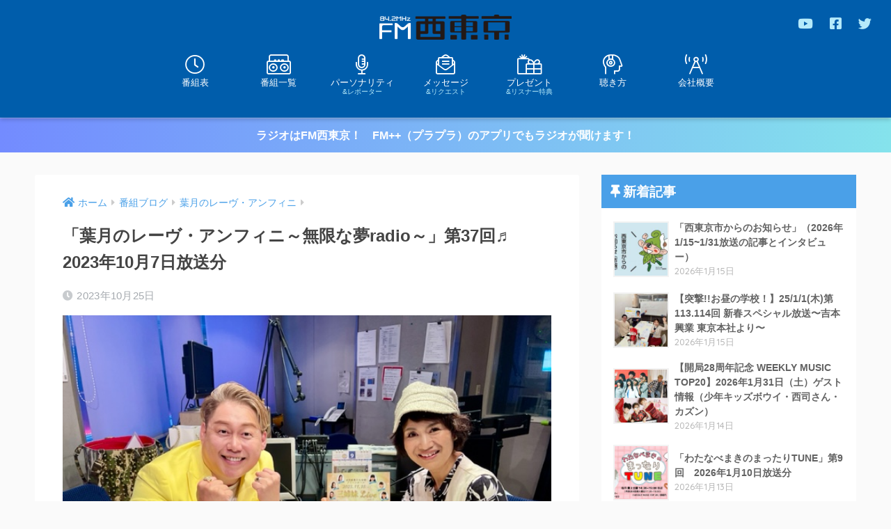

--- FILE ---
content_type: text/html; charset=UTF-8
request_url: https://842fm.com/wp_842fm/wp-admin/admin-ajax.php?action=fetch_entry_footer_content&id=47989
body_size: 2576
content:
<footer class="article-footer">
  <aside>
    <div class="footer-contents">
        <div class="sns-btn sns-dif">
    <span class="sns-btn__title dfont">SHARE</span>      <ul>
        <!-- twitter -->
        <li class="tw sns-btn__item">
          <a href="https://twitter.com/share?url=https%3A%2F%2F842fm.com%2Fblog%2Fhazuki%2F47989%2F&text=%E3%80%8C%E8%91%89%E6%9C%88%E3%81%AE%E3%83%AC%E3%83%BC%E3%83%B4%E3%83%BB%E3%82%A2%E3%83%B3%E3%83%95%E3%82%A3%E3%83%8B%EF%BD%9E%E7%84%A1%E9%99%90%E3%81%AA%E5%A4%A2radio%EF%BD%9E%E3%80%8D%E7%AC%AC37%E5%9B%9E%E2%99%AC%E3%80%802023%E5%B9%B410%E6%9C%887%E6%97%A5%E6%94%BE%E9%80%81%E5%88%86%EF%BD%9CFM%E8%A5%BF%E6%9D%B1%E4%BA%AC+84.2MHz&via=fmnishitokyo" target="_blank" rel="nofollow noopener noreferrer">
            <i class="fab fa-twitter"></i>            <span class="share_txt">ツイート</span>
          </a>
                  </li>
        <!-- facebook -->
        <li class="fb sns-btn__item">
          <a href="https://www.facebook.com/share.php?u=https%3A%2F%2F842fm.com%2Fblog%2Fhazuki%2F47989%2F" target="_blank" rel="nofollow noopener noreferrer">
            <i class="fab fa-facebook"></i>            <span class="share_txt">シェア</span>
          </a>
                  </li>
        <!-- はてなブックマーク -->
        <li class="hatebu sns-btn__item">
          <a href="http://b.hatena.ne.jp/add?mode=confirm&url=https%3A%2F%2F842fm.com%2Fblog%2Fhazuki%2F47989%2F&title=%E3%80%8C%E8%91%89%E6%9C%88%E3%81%AE%E3%83%AC%E3%83%BC%E3%83%B4%E3%83%BB%E3%82%A2%E3%83%B3%E3%83%95%E3%82%A3%E3%83%8B%EF%BD%9E%E7%84%A1%E9%99%90%E3%81%AA%E5%A4%A2radio%EF%BD%9E%E3%80%8D%E7%AC%AC37%E5%9B%9E%E2%99%AC%E3%80%802023%E5%B9%B410%E6%9C%887%E6%97%A5%E6%94%BE%E9%80%81%E5%88%86%EF%BD%9CFM%E8%A5%BF%E6%9D%B1%E4%BA%AC+84.2MHz" target="_blank" rel="nofollow noopener noreferrer">
            <i class="fa fa-hatebu"></i>
            <span class="share_txt">はてブ</span>
          </a>
                  </li>
        <!-- LINE -->
        <li class="line sns-btn__item">
          <a href="https://social-plugins.line.me/lineit/share?url=https%3A%2F%2F842fm.com%2Fblog%2Fhazuki%2F47989%2F&text=%E3%80%8C%E8%91%89%E6%9C%88%E3%81%AE%E3%83%AC%E3%83%BC%E3%83%B4%E3%83%BB%E3%82%A2%E3%83%B3%E3%83%95%E3%82%A3%E3%83%8B%EF%BD%9E%E7%84%A1%E9%99%90%E3%81%AA%E5%A4%A2radio%EF%BD%9E%E3%80%8D%E7%AC%AC37%E5%9B%9E%E2%99%AC%E3%80%802023%E5%B9%B410%E6%9C%887%E6%97%A5%E6%94%BE%E9%80%81%E5%88%86%EF%BD%9CFM%E8%A5%BF%E6%9D%B1%E4%BA%AC+84.2MHz" target="_blank" rel="nofollow noopener noreferrer">
                          <i class="fab fa-line"></i>
                        <span class="share_txt share_txt_line dfont">LINE</span>
          </a>
        </li>
        <!-- Pocket -->
        <li class="pkt sns-btn__item">
          <a href="http://getpocket.com/edit?url=https%3A%2F%2F842fm.com%2Fblog%2Fhazuki%2F47989%2F&title=%E3%80%8C%E8%91%89%E6%9C%88%E3%81%AE%E3%83%AC%E3%83%BC%E3%83%B4%E3%83%BB%E3%82%A2%E3%83%B3%E3%83%95%E3%82%A3%E3%83%8B%EF%BD%9E%E7%84%A1%E9%99%90%E3%81%AA%E5%A4%A2radio%EF%BD%9E%E3%80%8D%E7%AC%AC37%E5%9B%9E%E2%99%AC%E3%80%802023%E5%B9%B410%E6%9C%887%E6%97%A5%E6%94%BE%E9%80%81%E5%88%86%EF%BD%9CFM%E8%A5%BF%E6%9D%B1%E4%BA%AC+84.2MHz" target="_blank" rel="nofollow noopener noreferrer">
            <i class="fab fa-get-pocket"></i>            <span class="share_txt">Pocket</span>
          </a>
                  </li>
      </ul>
  </div>
          <div class="like_box">
    <div class="like_inside">
      <div class="like_img">
        <img src="https://842fm.com/wp_842fm/wp-content/uploads/2023/10/image3-7-520x300.jpeg" loading="lazy">
        <p class="dfont">Follow Me!</p>      </div>
      <div class="like_content">
        <p>この記事が気に入ったらフォローしよう</p>
                  <div><a href="https://twitter.com/fmnishitokyo" class="twitter-follow-button" data-show-count="false" data-lang="ja" data-show-screen-name="false" rel="nofollow">フォローする</a> <script>!function(d,s,id){var js,fjs=d.getElementsByTagName(s)[0],p=/^http:/.test(d.location)?'http':'https';if(!d.getElementById(id)){js=d.createElement(s);js.id=id;js.src=p+'://platform.twitter.com/widgets.js';fjs.parentNode.insertBefore(js,fjs);}}(document, 'script', 'twitter-wjs');</script></div>
                                  <div><div class="fb-like" data-href="https://www.facebook.com/fmnishitokyo/" data-layout="button_count" data-action="like" data-share="false"></div></div>
            <div id="fb-root"></div>
  <script>(function(d, s, id) {
    var js, fjs = d.getElementsByTagName(s)[0];
    if (d.getElementById(id)) return;
    js = d.createElement(s); js.id = id;
    js.src = "https://connect.facebook.net/ja_JP/sdk.js#xfbml=1&version=v3.0";
    fjs.parentNode.insertBefore(js, fjs);
  }(document, 'script', 'facebook-jssdk'));</script>                                  <div><a class="like_youtube" href="https://www.youtube.com/channel/UCppFPULhMKOHzUk9s6s2a9w" target="blank" rel="nofollow"><i class="fab fa-youtube"></i> <span>YouTube</span></a></div>
              </div>
    </div>
  </div>
      <div class="footer-meta dfont">
                  <p class="footer-meta_title">CATEGORY :</p>
          <ul class="post-categories">
	<li><a href="https://842fm.com/category/blog/hazuki/" rel="category tag">葉月のレーヴ・アンフィニ</a></li></ul>                      </div>
        <div class="cta" style="background: #c8e4ff;">
          <h3 style="color: #1e73be;">
        FM西東京はスマホアプリでも！      </h3>
          <p class="cta-img">
        <img src="https://842fm.com/wp_842fm/wp-content/uploads/2020/03/guide-smp.png" loading="lazy"/>
      </p>
            <p class="cta-descr" style="color: #333;">東京都西東京市のコミュニティFM「エフエム西東京」より、待望の公式アプリが登場!!
防災と地域情報交流および難聴エリア解消を目的としたこのアプリは、インターネットを利用して音声や文字放送を放送局より受信することができます。
公式アプリならではの機能と役立つ情報がたくさん詰まった「エフエム西東京」をご利用ください。きっと手放せなくなります!!</p>
          <p class="cta-btn"><a class="raised" href="https://fmplapla.com/fmnishitokyo/" style="background: #1e73be;">今すぐダウンロード</a></p>
      </div>
                  <div class="related-posts type_c no_slide" ontouchstart =""><ul>  <li>
    <a href="https://842fm.com/blog/hazuki/25447/">
      <figure class="rlmg">
        <img src="https://842fm.com/wp_842fm/wp-content/uploads/2021/10/image1-520x300.jpeg" alt="「葉月のレーヴ・アンフィニ～無限な夢Radio～」第13回♬2021年10月2日放送分">
      </figure>
      <div class="rep"><p>「葉月のレーヴ・アンフィニ～無限な夢Radio～」第13回♬2021年10月2日放送分</p></div>
    </a>
  </li>
    <li>
    <a href="https://842fm.com/blog/hazuki/33301/">
      <figure class="rlmg">
        <img src="https://842fm.com/wp_842fm/wp-content/uploads/2022/06/image4-520x300.jpeg" alt="「葉月のレーヴ・アンフィニ～無限な夢radio～」第21回2022年6月4日放送分">
      </figure>
      <div class="rep"><p>「葉月のレーヴ・アンフィニ～無限な夢radio～」第21回2022年6月4日放送分</p></div>
    </a>
  </li>
    <li>
    <a href="https://842fm.com/blog/hazuki/14743/">
      <figure class="rlmg">
        <img src="https://842fm.com/wp_842fm/wp-content/uploads/2020/12/unnamed-520x300.jpg" alt="「葉月のレーヴ・アンフィニ～無限な夢Radio～」第3回♬2020年12月5日放送分">
      </figure>
      <div class="rep"><p>「葉月のレーヴ・アンフィニ～無限な夢Radio～」第3回♬2020年12月5日放送分</p></div>
    </a>
  </li>
    <li>
    <a href="https://842fm.com/blog/hazuki/17408/">
      <figure class="rlmg">
        <img src="https://842fm.com/wp_842fm/wp-content/uploads/2021/02/葉月さん２-520x300.jpg" alt="「葉月のレーヴ・アンフィニ～無限な夢Radio～」第5回♬2021年2月6日放送分">
      </figure>
      <div class="rep"><p>「葉月のレーヴ・アンフィニ～無限な夢Radio～」第5回♬2021年2月6日放送分</p></div>
    </a>
  </li>
    <li>
    <a href="https://842fm.com/blog/hazuki/33932/">
      <figure class="rlmg">
        <img src="https://842fm.com/wp_842fm/wp-content/uploads/2022/07/unnamed-5-520x300.jpg" alt="「葉月のレーヴ・アンフィニ～無限な夢radio～」第22回♬2022年7月2日放送分">
      </figure>
      <div class="rep"><p>「葉月のレーヴ・アンフィニ～無限な夢radio～」第22回♬2022年7月2日放送分</p></div>
    </a>
  </li>
    <li>
    <a href="https://842fm.com/blog/hazuki/13187/">
      <figure class="rlmg">
        <img src="https://842fm.com/wp_842fm/wp-content/uploads/2020/11/89c58879-aed5-486f-b9ca-aa5b08aa8521-520x300.png" alt="「葉月のレーヴ・アンフィニ〜無限な夢Radio〜」第2回♬2020年11月7日放送分">
      </figure>
      <div class="rep"><p>「葉月のレーヴ・アンフィニ〜無限な夢Radio〜」第2回♬2020年11月7日放送分</p></div>
    </a>
  </li>
  </ul></div>    </div>
      </aside>
</footer>


--- FILE ---
content_type: application/x-javascript
request_url: https://842fm.com/wp_842fm/wp-content/cache/autoptimize/js/autoptimize_2a4061ff58ba1195b2f3adc6835e7e91.js
body_size: 107420
content:
var obj=document.getElementById("menu-hamburger");var list=obj.classList;console.log(list);obj.classList.add("fa-ul");console.log(obj.classList);
!function(e){function o(r){if(a[r])return a[r].exports;var c=a[r]={i:r,l:!1,exports:{}};return e[r].call(c.exports,c,c.exports,o),c.l=!0,c.exports}var a={};o.m=e,o.c=a,o.d=function(e,a,r){o.o(e,a)||Object.defineProperty(e,a,{configurable:!1,enumerable:!0,get:r})},o.n=function(e){var a=e&&e.__esModule?function(){return e.default}:function(){return e};return o.d(a,"a",a),a},o.o=function(e,o){return Object.prototype.hasOwnProperty.call(e,o)},o.p="",o(o.s=0)}([function(e,o,a){"use strict";Object.defineProperty(o,"__esModule",{value:!0});a(1)},function(e,o,a){"use strict";function r(e){if(Array.isArray(e)){for(var o=0,a=Array(e.length);o<e.length;o++)a[o]=e[o];return a}return Array.from(e)}function c(e,o){return"core/paragraph"===o||"core/heading"===o||"core/quote"===o||"core/list"===o||"core/verse"===o||"core/list"===o?[].concat(r(e),[d]):e}var n=a(2),s=a.n(n),t=a(4);a.n(t);console.log(s.a);var d={name:"emoji",triggerPrefix:":",options:s.a,isDebounced:!0,getOptionKeywords:function(e){var o=e.char,a=e.keywords,c=e.name,n=[];return a&&(n=a.split(/ \| /)),n=n.concat(c.split(/\s/)),[o].concat(r(n))},getOptionLabel:function(e){var o=e.codes,a=e.char,r=e.name;return wp.element.createElement("span",null,wp.element.createElement("img",{className:"emoji",alt:a,src:"https://s.w.org/images/core/emoji/12.0.0-1/svg/"+o.toLowerCase()+".svg"})," ",r)},getOptionCompletion:function(e){var o=e.char,a=e.codes;return wp.element.createElement("img",{draggable:"false",className:"eedee-emoji",alt:o,src:"https://s.w.org/images/core/emoji/12.0.0-1/svg/"+a.toLowerCase()+".svg"})}};wp.hooks.addFilter("editor.Autocomplete.completers","eedee/autocompleters/emoji",c)},function(e,o,a){e.exports=a(3)},function(e,o){e.exports=[{no:1,codes:"1F600",char:"\ud83d\ude00",name:"grinning face",keywords:"face | grin | grinning face",category:"Smileys & Emotion"},{no:2,codes:"1F603",char:"\ud83d\ude03",name:"grinning face with big eyes",keywords:"face | grinning face with big eyes | mouth | open | smile",category:"Smileys & Emotion"},{no:3,codes:"1F604",char:"\ud83d\ude04",name:"grinning face with smiling eyes",keywords:"eye | face | grinning face with smiling eyes | mouth | open | smile",category:"Smileys & Emotion"},{no:4,codes:"1F601",char:"\ud83d\ude01",name:"beaming face with smiling eyes",keywords:"beaming face with smiling eyes | eye | face | grin | smile",category:"Smileys & Emotion"},{no:5,codes:"1F606",char:"\ud83d\ude06",name:"grinning squinting face",keywords:"face | grinning squinting face | laugh | mouth | satisfied | smile",category:"Smileys & Emotion"},{no:6,codes:"1F605",char:"\ud83d\ude05",name:"grinning face with sweat",keywords:"cold | face | grinning face with sweat | open | smile | sweat",category:"Smileys & Emotion"},{no:7,codes:"1F923",char:"\ud83e\udd23",name:"rolling on the floor laughing",keywords:"face | floor | laugh | rolling | rolling on the floor laughing",category:"Smileys & Emotion"},{no:8,codes:"1F602",char:"\ud83d\ude02",name:"face with tears of joy",keywords:"face | face with tears of joy | joy | laugh | tear",category:"Smileys & Emotion"},{no:9,codes:"1F642",char:"\ud83d\ude42",name:"slightly smiling face",keywords:"face | slightly smiling face | smile",category:"Smileys & Emotion"},{no:10,codes:"1F643",char:"\ud83d\ude43",name:"upside-down face",keywords:"face | upside-down",category:"Smileys & Emotion"},{no:11,codes:"1F609",char:"\ud83d\ude09",name:"winking face",keywords:"face | wink | winking face",category:"Smileys & Emotion"},{no:12,codes:"1F60A",char:"\ud83d\ude0a",name:"smiling face with smiling eyes",keywords:"blush | eye | face | smile | smiling face with smiling eyes",category:"Smileys & Emotion"},{no:13,codes:"1F607",char:"\ud83d\ude07",name:"smiling face with halo",keywords:"angel | face | fantasy | halo | innocent | smiling face with halo",category:"Smileys & Emotion"},{no:14,codes:"1F970",char:"\ud83e\udd70",name:"smiling face with hearts",keywords:"adore | crush | hearts | in love | smiling face with hearts",category:"Smileys & Emotion"},{no:15,codes:"1F60D",char:"\ud83d\ude0d",name:"smiling face with heart-eyes",keywords:"eye | face | love | smile | smiling face with heart-eyes",category:"Smileys & Emotion"},{no:16,codes:"1F929",char:"\ud83e\udd29",name:"star-struck",keywords:"eyes | face | grinning | star | star-struck | starry-eyed",category:"Smileys & Emotion"},{no:17,codes:"1F618",char:"\ud83d\ude18",name:"face blowing a kiss",keywords:"face | face blowing a kiss | kiss",category:"Smileys & Emotion"},{no:18,codes:"1F617",char:"\ud83d\ude17",name:"kissing face",keywords:"face | kiss | kissing face",category:"Smileys & Emotion"},{no:19,codes:"263A",char:"\u263a",name:"smiling face",keywords:"face | outlined | relaxed | smile | smiling face",category:"Smileys & Emotion"},{no:20,codes:"1F61A",char:"\ud83d\ude1a",name:"kissing face with closed eyes",keywords:"closed | eye | face | kiss | kissing face with closed eyes",category:"Smileys & Emotion"},{no:21,codes:"1F619",char:"\ud83d\ude19",name:"kissing face with smiling eyes",keywords:"eye | face | kiss | kissing face with smiling eyes | smile",category:"Smileys & Emotion"},{no:22,codes:"1F60B",char:"\ud83d\ude0b",name:"face savoring food",keywords:"delicious | face | face savoring food | savouring | smile | yum",category:"Smileys & Emotion"},{no:23,codes:"1F61B",char:"\ud83d\ude1b",name:"face with tongue",keywords:"face | face with tongue | tongue",category:"Smileys & Emotion"},{no:24,codes:"1F61C",char:"\ud83d\ude1c",name:"winking face with tongue",keywords:"eye | face | joke | tongue | wink | winking face with tongue",category:"Smileys & Emotion"},{no:25,codes:"1F92A",char:"\ud83e\udd2a",name:"zany face",keywords:"eye | goofy | large | small | zany face",category:"Smileys & Emotion"},{no:26,codes:"1F61D",char:"\ud83d\ude1d",name:"squinting face with tongue",keywords:"eye | face | horrible | squinting face with tongue | taste | tongue",category:"Smileys & Emotion"},{no:27,codes:"1F911",char:"\ud83e\udd11",name:"money-mouth face",keywords:"face | money | money-mouth face | mouth",category:"Smileys & Emotion"},{no:28,codes:"1F917",char:"\ud83e\udd17",name:"hugging face",keywords:"face | hug | hugging",category:"Smileys & Emotion"},{no:29,codes:"1F92D",char:"\ud83e\udd2d",name:"face with hand over mouth",keywords:"face with hand over mouth | whoops | shock | sudden realization | surprise",category:"Smileys & Emotion"},{no:30,codes:"1F92B",char:"\ud83e\udd2b",name:"shushing face",keywords:"quiet | shush | shushing face",category:"Smileys & Emotion"},{no:31,codes:"1F914",char:"\ud83e\udd14",name:"thinking face",keywords:"face | thinking",category:"Smileys & Emotion"},{no:32,codes:"1F910",char:"\ud83e\udd10",name:"zipper-mouth face",keywords:"face | mouth | zipper | zipper-mouth face",category:"Smileys & Emotion"},{no:33,codes:"1F928",char:"\ud83e\udd28",name:"face with raised eyebrow",keywords:"distrust | face with raised eyebrow | skeptic | disapproval | disbelief | mild surprise | scepticism",category:"Smileys & Emotion"},{no:34,codes:"1F610",char:"\ud83d\ude10",name:"neutral face",keywords:"deadpan | face | meh | neutral",category:"Smileys & Emotion"},{no:35,codes:"1F611",char:"\ud83d\ude11",name:"expressionless face",keywords:"expressionless | face | inexpressive | meh | unexpressive",category:"Smileys & Emotion"},{no:36,codes:"1F636",char:"\ud83d\ude36",name:"face without mouth",keywords:"face | face without mouth | mouth | quiet | silent",category:"Smileys & Emotion"},{no:37,codes:"1F60F",char:"\ud83d\ude0f",name:"smirking face",keywords:"face | smirk | smirking face",category:"Smileys & Emotion"},{no:38,codes:"1F612",char:"\ud83d\ude12",name:"unamused face",keywords:"face | unamused | unhappy",category:"Smileys & Emotion"},{no:39,codes:"1F644",char:"\ud83d\ude44",name:"face with rolling eyes",keywords:"eyeroll | eyes | face | face with rolling eyes | rolling",category:"Smileys & Emotion"},{no:40,codes:"1F62C",char:"\ud83d\ude2c",name:"grimacing face",keywords:"face | grimace | grimacing face",category:"Smileys & Emotion"},{no:41,codes:"1F925",char:"\ud83e\udd25",name:"lying face",keywords:"face | lie | lying face | pinocchio",category:"Smileys & Emotion"},{no:42,codes:"1F60C",char:"\ud83d\ude0c",name:"relieved face",keywords:"face | relieved",category:"Smileys & Emotion"},{no:43,codes:"1F614",char:"\ud83d\ude14",name:"pensive face",keywords:"dejected | face | pensive",category:"Smileys & Emotion"},{no:44,codes:"1F62A",char:"\ud83d\ude2a",name:"sleepy face",keywords:"face | sleep | sleepy face",category:"Smileys & Emotion"},{no:45,codes:"1F924",char:"\ud83e\udd24",name:"drooling face",keywords:"drooling | face",category:"Smileys & Emotion"},{no:46,codes:"1F634",char:"\ud83d\ude34",name:"sleeping face",keywords:"face | sleep | sleeping face | zzz",category:"Smileys & Emotion"},{no:47,codes:"1F637",char:"\ud83d\ude37",name:"face with medical mask",keywords:"cold | doctor | face | face with medical mask | mask | sick",category:"Smileys & Emotion"},{no:48,codes:"1F912",char:"\ud83e\udd12",name:"face with thermometer",keywords:"face | face with thermometer | ill | sick | thermometer",category:"Smileys & Emotion"},{no:49,codes:"1F915",char:"\ud83e\udd15",name:"face with head-bandage",keywords:"bandage | face | face with head-bandage | hurt | injury",category:"Smileys & Emotion"},{no:50,codes:"1F922",char:"\ud83e\udd22",name:"nauseated face",keywords:"face | nauseated | vomit",category:"Smileys & Emotion"},{no:51,codes:"1F92E",char:"\ud83e\udd2e",name:"face vomiting",keywords:"face vomiting | sick | vomit",category:"Smileys & Emotion"},{no:52,codes:"1F927",char:"\ud83e\udd27",name:"sneezing face",keywords:"face | gesundheit | sneeze | sneezing face",category:"Smileys & Emotion"},{no:53,codes:"1F975",char:"\ud83e\udd75",name:"hot face",keywords:"feverish | heat stroke | hot | hot face | red-faced | sweating",category:"Smileys & Emotion"},{no:54,codes:"1F976",char:"\ud83e\udd76",name:"cold face",keywords:"blue-faced | cold | cold face | freezing | frostbite | icicles",category:"Smileys & Emotion"},{no:55,codes:"1F974",char:"\ud83e\udd74",name:"woozy face",keywords:"dizzy | intoxicated | tipsy | uneven eyes | wavy mouth | woozy face",category:"Smileys & Emotion"},{no:56,codes:"1F635",char:"\ud83d\ude35",name:"dizzy face",keywords:"dizzy | face",category:"Smileys & Emotion"},{no:57,codes:"1F92F",char:"\ud83e\udd2f",name:"exploding head",keywords:"exploding head | shocked",category:"Smileys & Emotion"},{no:58,codes:"1F920",char:"\ud83e\udd20",name:"cowboy hat face",keywords:"cowboy | cowgirl | face | hat",category:"Smileys & Emotion"},{no:59,codes:"1F973",char:"\ud83e\udd73",name:"partying face",keywords:"celebration | hat | horn | party | partying face",category:"Smileys & Emotion"},{no:60,codes:"1F60E",char:"\ud83d\ude0e",name:"smiling face with sunglasses",keywords:"bright | cool | face | smiling face with sunglasses | sun | sunglasses",category:"Smileys & Emotion"},{no:61,codes:"1F913",char:"\ud83e\udd13",name:"nerd face",keywords:"face | geek | nerd",category:"Smileys & Emotion"},{no:62,codes:"1F9D0",char:"\ud83e\uddd0",name:"face with monocle",keywords:"face with monocle | stuffy | wealthy",category:"Smileys & Emotion"},{no:63,codes:"1F615",char:"\ud83d\ude15",name:"confused face",keywords:"confused | face | meh",category:"Smileys & Emotion"},{no:64,codes:"1F61F",char:"\ud83d\ude1f",name:"worried face",keywords:"face | worried",category:"Smileys & Emotion"},{no:65,codes:"1F641",char:"\ud83d\ude41",name:"slightly frowning face",keywords:"face | frown | slightly frowning face",category:"Smileys & Emotion"},{no:66,codes:"2639",char:"\u2639",name:"frowning face",keywords:"face | frown | frowning face",category:"Smileys & Emotion"},{no:67,codes:"1F62E",char:"\ud83d\ude2e",name:"face with open mouth",keywords:"face | face with open mouth | mouth | open | sympathy",category:"Smileys & Emotion"},{no:68,codes:"1F62F",char:"\ud83d\ude2f",name:"hushed face",keywords:"face | hushed | stunned | surprised",category:"Smileys & Emotion"},{no:69,codes:"1F632",char:"\ud83d\ude32",name:"astonished face",keywords:"astonished | face | shocked | totally",category:"Smileys & Emotion"},{no:70,codes:"1F633",char:"\ud83d\ude33",name:"flushed face",keywords:"dazed | face | flushed",category:"Smileys & Emotion"},{no:71,codes:"1F97A",char:"\ud83e\udd7a",name:"pleading face",keywords:"begging | mercy | pleading face | puppy eyes",category:"Smileys & Emotion"},{no:72,codes:"1F626",char:"\ud83d\ude26",name:"frowning face with open mouth",keywords:"face | frown | frowning face with open mouth | mouth | open",category:"Smileys & Emotion"},{no:73,codes:"1F627",char:"\ud83d\ude27",name:"anguished face",keywords:"anguished | face",category:"Smileys & Emotion"},{no:74,codes:"1F628",char:"\ud83d\ude28",name:"fearful face",keywords:"face | fear | fearful | scared",category:"Smileys & Emotion"},{no:75,codes:"1F630",char:"\ud83d\ude30",name:"anxious face with sweat",keywords:"anxious face with sweat | blue | cold | face | rushed | sweat",category:"Smileys & Emotion"},{no:76,codes:"1F625",char:"\ud83d\ude25",name:"sad but relieved face",keywords:"disappointed | face | relieved | sad but relieved face | whew",category:"Smileys & Emotion"},{no:77,codes:"1F622",char:"\ud83d\ude22",name:"crying face",keywords:"cry | crying face | face | sad | tear",category:"Smileys & Emotion"},{no:78,codes:"1F62D",char:"\ud83d\ude2d",name:"loudly crying face",keywords:"cry | face | loudly crying face | sad | sob | tear",category:"Smileys & Emotion"},{no:79,codes:"1F631",char:"\ud83d\ude31",name:"face screaming in fear",keywords:"face | face screaming in fear | fear | munch | scared | scream",category:"Smileys & Emotion"},{no:80,codes:"1F616",char:"\ud83d\ude16",name:"confounded face",keywords:"confounded | face",category:"Smileys & Emotion"},{no:81,codes:"1F623",char:"\ud83d\ude23",name:"persevering face",keywords:"face | persevere | persevering face",category:"Smileys & Emotion"},{no:82,codes:"1F61E",char:"\ud83d\ude1e",name:"disappointed face",keywords:"disappointed | face",category:"Smileys & Emotion"},{no:83,codes:"1F613",char:"\ud83d\ude13",name:"downcast face with sweat",keywords:"cold | downcast face with sweat | face | sweat",category:"Smileys & Emotion"},{no:84,codes:"1F629",char:"\ud83d\ude29",name:"weary face",keywords:"face | tired | weary",category:"Smileys & Emotion"},{no:85,codes:"1F62B",char:"\ud83d\ude2b",name:"tired face",keywords:"face | tired",category:"Smileys & Emotion"},{no:86,codes:"1F971",char:"\ud83e\udd71",name:"\u229b yawning face",keywords:"bored | tired | yawn | yawning face",category:"Smileys & Emotion"},{no:87,codes:"1F624",char:"\ud83d\ude24",name:"face with steam from nose",keywords:"face | face with steam from nose | triumph | won",category:"Smileys & Emotion"},{no:88,codes:"1F621",char:"\ud83d\ude21",name:"pouting face",keywords:"angry | face | mad | pouting | rage | red",category:"Smileys & Emotion"},{no:89,codes:"1F620",char:"\ud83d\ude20",name:"angry face",keywords:"angry | face | mad",category:"Smileys & Emotion"},{no:90,codes:"1F92C",char:"\ud83e\udd2c",name:"face with symbols on mouth",keywords:"face with symbols on mouth | swearing | cursing",category:"Smileys & Emotion"},{no:91,codes:"1F608",char:"\ud83d\ude08",name:"smiling face with horns",keywords:"face | fairy tale | fantasy | horns | smile | smiling face with horns",category:"Smileys & Emotion"},{no:92,codes:"1F47F",char:"\ud83d\udc7f",name:"angry face with horns",keywords:"angry face with horns | demon | devil | face | fantasy | imp",category:"Smileys & Emotion"},{no:93,codes:"1F480",char:"\ud83d\udc80",name:"skull",keywords:"death | face | fairy tale | monster | skull",category:"Smileys & Emotion"},{no:94,codes:"2620",char:"\u2620",name:"skull and crossbones",keywords:"crossbones | death | face | monster | skull | skull and crossbones",category:"Smileys & Emotion"},{no:95,codes:"1F4A9",char:"\ud83d\udca9",name:"pile of poo",keywords:"dung | face | monster | pile of poo | poo | poop",category:"Smileys & Emotion"},{no:96,codes:"1F921",char:"\ud83e\udd21",name:"clown face",keywords:"clown | face",category:"Smileys & Emotion"},{no:97,codes:"1F479",char:"\ud83d\udc79",name:"ogre",keywords:"creature | face | fairy tale | fantasy | monster | ogre | troll",category:"Smileys & Emotion"},{no:98,codes:"1F47A",char:"\ud83d\udc7a",name:"goblin",keywords:"creature | face | fairy tale | fantasy | goblin | monster",category:"Smileys & Emotion"},{no:99,codes:"1F47B",char:"\ud83d\udc7b",name:"ghost",keywords:"creature | face | fairy tale | fantasy | ghost | monster",category:"Smileys & Emotion"},{no:100,codes:"1F47D",char:"\ud83d\udc7d",name:"alien",keywords:"alien | creature | extraterrestrial | face | fantasy | ufo",category:"Smileys & Emotion"},{no:101,codes:"1F47E",char:"\ud83d\udc7e",name:"alien monster",keywords:"alien | creature | extraterrestrial | face | monster | ufo",category:"Smileys & Emotion"},{no:102,codes:"1F916",char:"\ud83e\udd16",name:"robot",keywords:"face | monster | robot",category:"Smileys & Emotion"},{no:103,codes:"1F63A",char:"\ud83d\ude3a",name:"grinning cat",keywords:"cat | face | grinning | mouth | open | smile",category:"Smileys & Emotion"},{no:104,codes:"1F638",char:"\ud83d\ude38",name:"grinning cat with smiling eyes",keywords:"cat | eye | face | grin | grinning cat with smiling eyes | smile",category:"Smileys & Emotion"},{no:105,codes:"1F639",char:"\ud83d\ude39",name:"cat with tears of joy",keywords:"cat | cat with tears of joy | face | joy | tear",category:"Smileys & Emotion"},{no:106,codes:"1F63B",char:"\ud83d\ude3b",name:"smiling cat with heart-eyes",keywords:"cat | eye | face | heart | love | smile | smiling cat with heart-eyes",category:"Smileys & Emotion"},{no:107,codes:"1F63C",char:"\ud83d\ude3c",name:"cat with wry smile",keywords:"cat | cat with wry smile | face | ironic | smile | wry",category:"Smileys & Emotion"},{no:108,codes:"1F63D",char:"\ud83d\ude3d",name:"kissing cat",keywords:"cat | eye | face | kiss | kissing cat",category:"Smileys & Emotion"},{no:109,codes:"1F640",char:"\ud83d\ude40",name:"weary cat",keywords:"cat | face | oh | surprised | weary",category:"Smileys & Emotion"},{no:110,codes:"1F63F",char:"\ud83d\ude3f",name:"crying cat",keywords:"cat | cry | crying cat | face | sad | tear",category:"Smileys & Emotion"},{no:111,codes:"1F63E",char:"\ud83d\ude3e",name:"pouting cat",keywords:"cat | face | pouting",category:"Smileys & Emotion"},{no:112,codes:"1F648",char:"\ud83d\ude48",name:"see-no-evil monkey",keywords:"evil | face | forbidden | monkey | see | see-no-evil monkey",category:"Smileys & Emotion"},{no:113,codes:"1F649",char:"\ud83d\ude49",name:"hear-no-evil monkey",keywords:"evil | face | forbidden | hear | hear-no-evil monkey | monkey",category:"Smileys & Emotion"},{no:114,codes:"1F64A",char:"\ud83d\ude4a",name:"speak-no-evil monkey",keywords:"evil | face | forbidden | monkey | speak | speak-no-evil monkey",category:"Smileys & Emotion"},{no:115,codes:"1F48B",char:"\ud83d\udc8b",name:"kiss mark",keywords:"kiss | kiss mark | lips",category:"Smileys & Emotion"},{no:116,codes:"1F48C",char:"\ud83d\udc8c",name:"love letter",keywords:"heart | letter | love | mail",category:"Smileys & Emotion"},{no:117,codes:"1F498",char:"\ud83d\udc98",name:"heart with arrow",keywords:"arrow | cupid | heart with arrow",category:"Smileys & Emotion"},{no:118,codes:"1F49D",char:"\ud83d\udc9d",name:"heart with ribbon",keywords:"heart with ribbon | ribbon | valentine",category:"Smileys & Emotion"},{no:119,codes:"1F496",char:"\ud83d\udc96",name:"sparkling heart",keywords:"excited | sparkle | sparkling heart",category:"Smileys & Emotion"},{no:120,codes:"1F497",char:"\ud83d\udc97",name:"growing heart",keywords:"excited | growing | growing heart | nervous | pulse",category:"Smileys & Emotion"},{no:121,codes:"1F493",char:"\ud83d\udc93",name:"beating heart",keywords:"beating | beating heart | heartbeat | pulsating",category:"Smileys & Emotion"},{no:122,codes:"1F49E",char:"\ud83d\udc9e",name:"revolving hearts",keywords:"revolving | revolving hearts",category:"Smileys & Emotion"},{no:123,codes:"1F495",char:"\ud83d\udc95",name:"two hearts",keywords:"love | two hearts",category:"Smileys & Emotion"},{no:124,codes:"1F49F",char:"\ud83d\udc9f",name:"heart decoration",keywords:"heart | heart decoration",category:"Smileys & Emotion"},{no:125,codes:"2763",char:"\u2763",name:"heart exclamation",keywords:"exclamation | heart exclamation | mark | punctuation",category:"Smileys & Emotion"},{no:126,codes:"1F494",char:"\ud83d\udc94",name:"broken heart",keywords:"break | broken | broken heart",category:"Smileys & Emotion"},{no:127,codes:"2764",char:"\u2764",name:"red heart",keywords:"heart | red heart",category:"Smileys & Emotion"},{no:128,codes:"1F9E1",char:"\ud83e\udde1",name:"orange heart",keywords:"orange | orange heart",category:"Smileys & Emotion"},{no:129,codes:"1F49B",char:"\ud83d\udc9b",name:"yellow heart",keywords:"yellow | yellow heart",category:"Smileys & Emotion"},{no:130,codes:"1F49A",char:"\ud83d\udc9a",name:"green heart",keywords:"green | green heart",category:"Smileys & Emotion"},{no:131,codes:"1F499",char:"\ud83d\udc99",name:"blue heart",keywords:"blue | blue heart",category:"Smileys & Emotion"},{no:132,codes:"1F49C",char:"\ud83d\udc9c",name:"purple heart",keywords:"purple | purple heart",category:"Smileys & Emotion"},{no:133,codes:"1F90E",char:"\ud83e\udd0e",name:"\u229b brown heart",keywords:"brown | heart",category:"Smileys & Emotion"},{no:134,codes:"1F5A4",char:"\ud83d\udda4",name:"black heart",keywords:"black | black heart | evil | wicked",category:"Smileys & Emotion"},{no:135,codes:"1F90D",char:"\ud83e\udd0d",name:"\u229b white heart",keywords:"heart | white",category:"Smileys & Emotion"},{no:136,codes:"1F4AF",char:"\ud83d\udcaf",name:"hundred points",keywords:"100 | full | hundred | hundred points | score",category:"Smileys & Emotion"},{no:137,codes:"1F4A2",char:"\ud83d\udca2",name:"anger symbol",keywords:"anger symbol | angry | comic | mad",category:"Smileys & Emotion"},{no:138,codes:"1F4A5",char:"\ud83d\udca5",name:"collision",keywords:"boom | collision | comic",category:"Smileys & Emotion"},{no:139,codes:"1F4AB",char:"\ud83d\udcab",name:"dizzy",keywords:"comic | dizzy | star",category:"Smileys & Emotion"},{no:140,codes:"1F4A6",char:"\ud83d\udca6",name:"sweat droplets",keywords:"comic | splashing | sweat | sweat droplets",category:"Smileys & Emotion"},{no:141,codes:"1F4A8",char:"\ud83d\udca8",name:"dashing away",keywords:"comic | dash | dashing away | running",category:"Smileys & Emotion"},{no:142,codes:"1F573",char:"\ud83d\udd73",name:"hole",keywords:"hole",category:"Smileys & Emotion"},{no:143,codes:"1F4A3",char:"\ud83d\udca3",name:"bomb",keywords:"bomb | comic",category:"Smileys & Emotion"},{no:144,codes:"1F4AC",char:"\ud83d\udcac",name:"speech balloon",keywords:"balloon | bubble | comic | dialog | speech",category:"Smileys & Emotion"},{no:145,codes:"1F441 FE0F 200D 1F5E8 FE0F",char:"\ud83d\udc41\ufe0f\u200d\ud83d\udde8\ufe0f",name:"eye in speech bubble",keywords:"eye | eye in speech bubble | speech bubble | witness",category:"Smileys & Emotion"},{no:146,codes:"1F5E8",char:"\ud83d\udde8",name:"left speech bubble",keywords:"dialog | left speech bubble | speech",category:"Smileys & Emotion"},{no:147,codes:"1F5EF",char:"\ud83d\uddef",name:"right anger bubble",keywords:"angry | balloon | bubble | mad | right anger bubble",category:"Smileys & Emotion"},{no:148,codes:"1F4AD",char:"\ud83d\udcad",name:"thought balloon",keywords:"balloon | bubble | comic | thought",category:"Smileys & Emotion"},{no:149,codes:"1F4A4",char:"\ud83d\udca4",name:"zzz",keywords:"comic | sleep | zzz",category:"Smileys & Emotion"},{no:150,codes:"1F44B",char:"\ud83d\udc4b",name:"waving hand",keywords:"hand | wave | waving",category:"People & Body"},{no:151,codes:"1F91A",char:"\ud83e\udd1a",name:"raised back of hand",keywords:"backhand | raised | raised back of hand",category:"People & Body"},{no:152,codes:"1F590",char:"\ud83d\udd90",name:"hand with fingers splayed",keywords:"finger | hand | hand with fingers splayed | splayed",category:"People & Body"},{no:153,codes:"270B",char:"\u270b",name:"raised hand",keywords:"hand | raised hand",category:"People & Body"},{no:154,codes:"1F596",char:"\ud83d\udd96",name:"vulcan salute",keywords:"finger | hand | spock | vulcan | vulcan salute",category:"People & Body"},{no:155,codes:"1F44C",char:"\ud83d\udc4c",name:"OK hand",keywords:"hand | OK",category:"People & Body"},{no:156,codes:"1F90F",char:"\ud83e\udd0f",name:"\u229b pinching hand",keywords:"pinching hand | small amount",category:"People & Body"},{no:157,codes:"270C",char:"\u270c",name:"victory hand",keywords:"hand | v | victory",category:"People & Body"},{no:158,codes:"1F91E",char:"\ud83e\udd1e",name:"crossed fingers",keywords:"cross | crossed fingers | finger | hand | luck",category:"People & Body"},{no:159,codes:"1F91F",char:"\ud83e\udd1f",name:"love-you gesture",keywords:"hand | ILY | love-you gesture",category:"People & Body"},{no:160,codes:"1F918",char:"\ud83e\udd18",name:"sign of the horns",keywords:"finger | hand | horns | rock-on | sign of the horns",category:"People & Body"},{no:161,codes:"1F919",char:"\ud83e\udd19",name:"call me hand",keywords:"call | call me hand | hand",category:"People & Body"},{no:162,codes:"1F448",char:"\ud83d\udc48",name:"backhand index pointing left",keywords:"backhand | backhand index pointing left | finger | hand | index | point",category:"People & Body"},{no:163,codes:"1F449",char:"\ud83d\udc49",name:"backhand index pointing right",keywords:"backhand | backhand index pointing right | finger | hand | index | point",category:"People & Body"},{no:164,codes:"1F446",char:"\ud83d\udc46",name:"backhand index pointing up",keywords:"backhand | backhand index pointing up | finger | hand | point | up",category:"People & Body"},{no:165,codes:"1F595",char:"\ud83d\udd95",name:"middle finger",keywords:"finger | hand | middle finger",category:"People & Body"},{no:166,codes:"1F447",char:"\ud83d\udc47",name:"backhand index pointing down",keywords:"backhand | backhand index pointing down | down | finger | hand | point",category:"People & Body"},{no:167,codes:"261D",char:"\u261d",name:"index pointing up",keywords:"finger | hand | index | index pointing up | point | up",category:"People & Body"},{no:168,codes:"1F44D",char:"\ud83d\udc4d",name:"thumbs up",keywords:"+1 | hand | thumb | thumbs up | up",category:"People & Body"},{no:169,codes:"1F44E",char:"\ud83d\udc4e",name:"thumbs down",keywords:"-1 | down | hand | thumb | thumbs down",category:"People & Body"},{no:170,codes:"270A",char:"\u270a",name:"raised fist",keywords:"clenched | fist | hand | punch | raised fist",category:"People & Body"},{no:171,codes:"1F44A",char:"\ud83d\udc4a",name:"oncoming fist",keywords:"clenched | fist | hand | oncoming fist | punch",category:"People & Body"},{no:172,codes:"1F91B",char:"\ud83e\udd1b",name:"left-facing fist",keywords:"fist | left-facing fist | leftwards",category:"People & Body"},{no:173,codes:"1F91C",char:"\ud83e\udd1c",name:"right-facing fist",keywords:"fist | right-facing fist | rightwards",category:"People & Body"},{no:174,codes:"1F44F",char:"\ud83d\udc4f",name:"clapping hands",keywords:"clap | clapping hands | hand",category:"People & Body"},{no:175,codes:"1F64C",char:"\ud83d\ude4c",name:"raising hands",keywords:"celebration | gesture | hand | hooray | raised | raising hands",category:"People & Body"},{no:176,codes:"1F450",char:"\ud83d\udc50",name:"open hands",keywords:"hand | open | open hands",category:"People & Body"},{no:177,codes:"1F932",char:"\ud83e\udd32",name:"palms up together",keywords:"palms up together | prayer | cupped hands",category:"People & Body"},{no:178,codes:"1F91D",char:"\ud83e\udd1d",name:"handshake",keywords:"agreement | hand | handshake | meeting | shake",category:"People & Body"},{no:179,codes:"1F64F",char:"\ud83d\ude4f",name:"folded hands",keywords:"ask | folded hands | hand | please | pray | thanks",category:"People & Body"},{no:180,codes:"270D",char:"\u270d",name:"writing hand",keywords:"hand | write | writing hand",category:"People & Body"},{no:181,codes:"1F485",char:"\ud83d\udc85",name:"nail polish",keywords:"care | cosmetics | manicure | nail | polish",category:"People & Body"},{no:182,codes:"1F933",char:"\ud83e\udd33",name:"selfie",keywords:"camera | phone | selfie",category:"People & Body"},{no:183,codes:"1F4AA",char:"\ud83d\udcaa",name:"flexed biceps",keywords:"biceps | comic | flex | flexed biceps | muscle",category:"People & Body"},{no:184,codes:"1F9BE",char:"\ud83e\uddbe",name:"\u229b mechanical arm",keywords:"accessibility | mechanical arm | prosthetic",category:"People & Body"},{no:185,codes:"1F9BF",char:"\ud83e\uddbf",name:"\u229b mechanical leg",keywords:"accessibility | mechanical leg | prosthetic",category:"People & Body"},{no:186,codes:"1F9B5",char:"\ud83e\uddb5",name:"leg",keywords:"kick | leg | limb",category:"People & Body"},{no:187,codes:"1F9B6",char:"\ud83e\uddb6",name:"foot",keywords:"foot | kick | stomp",category:"People & Body"},{no:188,codes:"1F442",char:"\ud83d\udc42",name:"ear",keywords:"body | ear",category:"People & Body"},{no:189,codes:"1F9BB",char:"\ud83e\uddbb",name:"\u229b ear with hearing aid",keywords:"accessibility | ear with hearing aid | hard of hearing",category:"People & Body"},{no:190,codes:"1F443",char:"\ud83d\udc43",name:"nose",keywords:"body | nose",category:"People & Body"},{no:191,codes:"1F9E0",char:"\ud83e\udde0",name:"brain",keywords:"brain | intelligent",category:"People & Body"},{no:192,codes:"1F9B7",char:"\ud83e\uddb7",name:"tooth",keywords:"dentist | tooth",category:"People & Body"},{no:193,codes:"1F9B4",char:"\ud83e\uddb4",name:"bone",keywords:"bone | skeleton",category:"People & Body"},{no:194,codes:"1F440",char:"\ud83d\udc40",name:"eyes",keywords:"eye | eyes | face",category:"People & Body"},{no:195,codes:"1F441",char:"\ud83d\udc41",name:"eye",keywords:"body | eye",category:"People & Body"},{no:196,codes:"1F445",char:"\ud83d\udc45",name:"tongue",keywords:"body | tongue",category:"People & Body"},{no:197,codes:"1F444",char:"\ud83d\udc44",name:"mouth",keywords:"lips | mouth",category:"People & Body"},{no:198,codes:"1F476",char:"\ud83d\udc76",name:"baby",keywords:"baby | young",category:"People & Body"},{no:199,codes:"1F9D2",char:"\ud83e\uddd2",name:"child",keywords:"child | gender-neutral | unspecified gender | young",category:"People & Body"},{no:200,codes:"1F466",char:"\ud83d\udc66",name:"boy",keywords:"boy | young",category:"People & Body"},{no:201,codes:"1F467",char:"\ud83d\udc67",name:"girl",keywords:"girl | Virgo | young | zodiac",category:"People & Body"},{no:202,codes:"1F9D1",char:"\ud83e\uddd1",name:"person",keywords:"adult | gender-neutral | person | unspecified gender",category:"People & Body"},{no:203,codes:"1F471",char:"\ud83d\udc71",name:"person: blond hair",keywords:"blond | blond-haired person | hair | person: blond hair",category:"People & Body"},{no:204,codes:"1F468",char:"\ud83d\udc68",name:"man",keywords:"adult | man",category:"People & Body"},{no:205,codes:"1F9D4",char:"\ud83e\uddd4",name:"man: beard",keywords:"beard | man | man: beard | person | bewhiskered",category:"People & Body"},{no:206,codes:"1F471 200D 2642 FE0F",char:"\ud83d\udc71\u200d\u2642\ufe0f",name:"man: blond hair",keywords:"blond | blond-haired man | hair | man | man: blond hair",category:"People & Body"},{no:207,codes:"1F468 200D 1F9B0",char:"\ud83d\udc68\u200d\ud83e\uddb0",name:"man: red hair",keywords:"adult | man | red hair",category:"People & Body"},{no:208,codes:"1F468 200D 1F9B1",char:"\ud83d\udc68\u200d\ud83e\uddb1",name:"man: curly hair",keywords:"adult | curly hair | man",category:"People & Body"},{no:209,codes:"1F468 200D 1F9B3",char:"\ud83d\udc68\u200d\ud83e\uddb3",name:"man: white hair",keywords:"adult | man | white hair",category:"People & Body"},{no:210,codes:"1F468 200D 1F9B2",char:"\ud83d\udc68\u200d\ud83e\uddb2",name:"man: bald",keywords:"adult | bald | man",category:"People & Body"},{no:211,codes:"1F469",char:"\ud83d\udc69",name:"woman",keywords:"adult | woman",category:"People & Body"},{no:212,codes:"1F471 200D 2640 FE0F",char:"\ud83d\udc71\u200d\u2640\ufe0f",name:"woman: blond hair",keywords:"blond-haired woman | blonde | hair | woman | woman: blond hair",category:"People & Body"},{no:213,codes:"1F469 200D 1F9B0",char:"\ud83d\udc69\u200d\ud83e\uddb0",name:"woman: red hair",keywords:"adult | red hair | woman",category:"People & Body"},{no:214,codes:"1F469 200D 1F9B1",char:"\ud83d\udc69\u200d\ud83e\uddb1",name:"woman: curly hair",keywords:"adult | curly hair | woman",category:"People & Body"},{no:215,codes:"1F469 200D 1F9B3",char:"\ud83d\udc69\u200d\ud83e\uddb3",name:"woman: white hair",keywords:"adult | white hair | woman",category:"People & Body"},{no:216,codes:"1F469 200D 1F9B2",char:"\ud83d\udc69\u200d\ud83e\uddb2",name:"woman: bald",keywords:"adult | bald | woman",category:"People & Body"},{no:217,codes:"1F9D3",char:"\ud83e\uddd3",name:"older person",keywords:"adult | gender-neutral | old | older person | unspecified gender",category:"People & Body"},{no:218,codes:"1F474",char:"\ud83d\udc74",name:"old man",keywords:"adult | man | old",category:"People & Body"},{no:219,codes:"1F475",char:"\ud83d\udc75",name:"old woman",keywords:"adult | old | woman",category:"People & Body"},{no:220,codes:"1F64D",char:"\ud83d\ude4d",name:"person frowning",keywords:"frown | gesture | person frowning",category:"People & Body"},{no:221,codes:"1F64D 200D 2642 FE0F",char:"\ud83d\ude4d\u200d\u2642\ufe0f",name:"man frowning",keywords:"frowning | gesture | man",category:"People & Body"},{no:222,codes:"1F64D 200D 2640 FE0F",char:"\ud83d\ude4d\u200d\u2640\ufe0f",name:"woman frowning",keywords:"frowning | gesture | woman",category:"People & Body"},{no:223,codes:"1F64E",char:"\ud83d\ude4e",name:"person pouting",keywords:"gesture | person pouting | pouting",category:"People & Body"},{no:224,codes:"1F64E 200D 2642 FE0F",char:"\ud83d\ude4e\u200d\u2642\ufe0f",name:"man pouting",keywords:"gesture | man | pouting",category:"People & Body"},{no:225,codes:"1F64E 200D 2640 FE0F",char:"\ud83d\ude4e\u200d\u2640\ufe0f",name:"woman pouting",keywords:"gesture | pouting | woman",category:"People & Body"},{no:226,codes:"1F645",char:"\ud83d\ude45",name:"person gesturing NO",keywords:"forbidden | gesture | hand | person gesturing NO | prohibited",category:"People & Body"},{no:227,codes:"1F645 200D 2642 FE0F",char:"\ud83d\ude45\u200d\u2642\ufe0f",name:"man gesturing NO",keywords:"forbidden | gesture | hand | man | man gesturing NO | prohibited",category:"People & Body"},{no:228,codes:"1F645 200D 2640 FE0F",char:"\ud83d\ude45\u200d\u2640\ufe0f",name:"woman gesturing NO",keywords:"forbidden | gesture | hand | prohibited | woman | woman gesturing NO",category:"People & Body"},{no:229,codes:"1F646",char:"\ud83d\ude46",name:"person gesturing OK",keywords:"gesture | hand | OK | person gesturing OK",category:"People & Body"},{no:230,codes:"1F646 200D 2642 FE0F",char:"\ud83d\ude46\u200d\u2642\ufe0f",name:"man gesturing OK",keywords:"gesture | hand | man | man gesturing OK | OK",category:"People & Body"},{no:231,codes:"1F646 200D 2640 FE0F",char:"\ud83d\ude46\u200d\u2640\ufe0f",name:"woman gesturing OK",keywords:"gesture | hand | OK | woman | woman gesturing OK",category:"People & Body"},{no:232,codes:"1F481",char:"\ud83d\udc81",name:"person tipping hand",keywords:"hand | help | information | person tipping hand | sassy | tipping",category:"People & Body"},{no:233,codes:"1F481 200D 2642 FE0F",char:"\ud83d\udc81\u200d\u2642\ufe0f",name:"man tipping hand",keywords:"man | man tipping hand | sassy | tipping hand",category:"People & Body"},{no:234,codes:"1F481 200D 2640 FE0F",char:"\ud83d\udc81\u200d\u2640\ufe0f",name:"woman tipping hand",keywords:"sassy | tipping hand | woman | woman tipping hand",category:"People & Body"},{no:235,codes:"1F64B",char:"\ud83d\ude4b",name:"person raising hand",keywords:"gesture | hand | happy | person raising hand | raised",category:"People & Body"},{no:236,codes:"1F64B 200D 2642 FE0F",char:"\ud83d\ude4b\u200d\u2642\ufe0f",name:"man raising hand",keywords:"gesture | man | man raising hand | raising hand",category:"People & Body"},{no:237,codes:"1F64B 200D 2640 FE0F",char:"\ud83d\ude4b\u200d\u2640\ufe0f",name:"woman raising hand",keywords:"gesture | raising hand | woman | woman raising hand",category:"People & Body"},{no:238,codes:"1F9CF",char:"\ud83e\uddcf",name:"\u229b deaf person",keywords:"accessibility | deaf | deaf person | ear | hear",category:"People & Body"},{no:239,codes:"1F9CF 200D 2642 FE0F",char:"\ud83e\uddcf\u200d\u2642\ufe0f",name:"\u229b deaf man",keywords:"deaf | man",category:"People & Body"},{no:240,codes:"1F9CF 200D 2640 FE0F",char:"\ud83e\uddcf\u200d\u2640\ufe0f",name:"\u229b deaf woman",keywords:"deaf | woman",category:"People & Body"},{no:241,codes:"1F647",char:"\ud83d\ude47",name:"person bowing",keywords:"apology | bow | gesture | person bowing | sorry",category:"People & Body"},{no:242,codes:"1F647 200D 2642 FE0F",char:"\ud83d\ude47\u200d\u2642\ufe0f",name:"man bowing",keywords:"apology | bowing | favor | gesture | man | sorry",category:"People & Body"},{no:243,codes:"1F647 200D 2640 FE0F",char:"\ud83d\ude47\u200d\u2640\ufe0f",name:"woman bowing",keywords:"apology | bowing | favor | gesture | sorry | woman",category:"People & Body"},{no:244,codes:"1F926",char:"\ud83e\udd26",name:"person facepalming",keywords:"disbelief | exasperation | face | palm | person facepalming",category:"People & Body"},{no:245,codes:"1F926 200D 2642 FE0F",char:"\ud83e\udd26\u200d\u2642\ufe0f",name:"man facepalming",keywords:"disbelief | exasperation | facepalm | man | man facepalming",category:"People & Body"},{no:246,codes:"1F926 200D 2640 FE0F",char:"\ud83e\udd26\u200d\u2640\ufe0f",name:"woman facepalming",keywords:"disbelief | exasperation | facepalm | woman | woman facepalming",category:"People & Body"},{no:247,codes:"1F937",char:"\ud83e\udd37",name:"person shrugging",keywords:"doubt | ignorance | indifference | person shrugging | shrug",category:"People & Body"},{no:248,codes:"1F937 200D 2642 FE0F",char:"\ud83e\udd37\u200d\u2642\ufe0f",name:"man shrugging",keywords:"doubt | ignorance | indifference | man | man shrugging | shrug",category:"People & Body"},{no:249,codes:"1F937 200D 2640 FE0F",char:"\ud83e\udd37\u200d\u2640\ufe0f",name:"woman shrugging",keywords:"doubt | ignorance | indifference | shrug | woman | woman shrugging",category:"People & Body"},{no:250,codes:"1F468 200D 2695 FE0F",char:"\ud83d\udc68\u200d\u2695\ufe0f",name:"man health worker",keywords:"doctor | healthcare | man | man health worker | nurse | therapist",category:"People & Body"},{no:251,codes:"1F469 200D 2695 FE0F",char:"\ud83d\udc69\u200d\u2695\ufe0f",name:"woman health worker",keywords:"doctor | healthcare | nurse | therapist | woman | woman health worker",category:"People & Body"},{no:252,codes:"1F468 200D 1F393",char:"\ud83d\udc68\u200d\ud83c\udf93",name:"man student",keywords:"graduate | man | student",category:"People & Body"},{no:253,codes:"1F469 200D 1F393",char:"\ud83d\udc69\u200d\ud83c\udf93",name:"woman student",keywords:"graduate | student | woman",category:"People & Body"},{no:254,codes:"1F468 200D 1F3EB",char:"\ud83d\udc68\u200d\ud83c\udfeb",name:"man teacher",keywords:"instructor | man | professor | teacher",category:"People & Body"},{no:255,codes:"1F469 200D 1F3EB",char:"\ud83d\udc69\u200d\ud83c\udfeb",name:"woman teacher",keywords:"instructor | professor | teacher | woman",category:"People & Body"},{no:256,codes:"1F468 200D 2696 FE0F",char:"\ud83d\udc68\u200d\u2696\ufe0f",name:"man judge",keywords:"justice | man | man judge | scales",category:"People & Body"},{no:257,codes:"1F469 200D 2696 FE0F",char:"\ud83d\udc69\u200d\u2696\ufe0f",name:"woman judge",keywords:"judge | scales | woman",category:"People & Body"},{no:258,codes:"1F468 200D 1F33E",char:"\ud83d\udc68\u200d\ud83c\udf3e",name:"man farmer",keywords:"farmer | gardener | man | rancher",category:"People & Body"},{no:259,codes:"1F469 200D 1F33E",char:"\ud83d\udc69\u200d\ud83c\udf3e",name:"woman farmer",keywords:"farmer | gardener | rancher | woman",category:"People & Body"},{no:260,codes:"1F468 200D 1F373",char:"\ud83d\udc68\u200d\ud83c\udf73",name:"man cook",keywords:"chef | cook | man",category:"People & Body"},{no:261,codes:"1F469 200D 1F373",char:"\ud83d\udc69\u200d\ud83c\udf73",name:"woman cook",keywords:"chef | cook | woman",category:"People & Body"},{no:262,codes:"1F468 200D 1F527",char:"\ud83d\udc68\u200d\ud83d\udd27",name:"man mechanic",keywords:"electrician | man | mechanic | plumber | tradesperson",category:"People & Body"},{no:263,codes:"1F469 200D 1F527",char:"\ud83d\udc69\u200d\ud83d\udd27",name:"woman mechanic",keywords:"electrician | mechanic | plumber | tradesperson | woman",category:"People & Body"},{no:264,codes:"1F468 200D 1F3ED",char:"\ud83d\udc68\u200d\ud83c\udfed",name:"man factory worker",keywords:"assembly | factory | industrial | man | worker",category:"People & Body"},{no:265,codes:"1F469 200D 1F3ED",char:"\ud83d\udc69\u200d\ud83c\udfed",name:"woman factory worker",keywords:"assembly | factory | industrial | woman | worker",category:"People & Body"},{no:266,codes:"1F468 200D 1F4BC",char:"\ud83d\udc68\u200d\ud83d\udcbc",name:"man office worker",keywords:"architect | business | man | man office worker | manager | white-collar",category:"People & Body"},{no:267,codes:"1F469 200D 1F4BC",char:"\ud83d\udc69\u200d\ud83d\udcbc",name:"woman office worker",keywords:"architect | business | manager | white-collar | woman | woman office worker",category:"People & Body"},{no:268,codes:"1F468 200D 1F52C",char:"\ud83d\udc68\u200d\ud83d\udd2c",name:"man scientist",keywords:"biologist | chemist | engineer | man | physicist | scientist",category:"People & Body"},{no:269,codes:"1F469 200D 1F52C",char:"\ud83d\udc69\u200d\ud83d\udd2c",name:"woman scientist",keywords:"biologist | chemist | engineer | physicist | scientist | woman",category:"People & Body"},{no:270,codes:"1F468 200D 1F4BB",char:"\ud83d\udc68\u200d\ud83d\udcbb",name:"man technologist",keywords:"coder | developer | inventor | man | software | technologist",category:"People & Body"},{no:271,codes:"1F469 200D 1F4BB",char:"\ud83d\udc69\u200d\ud83d\udcbb",name:"woman technologist",keywords:"coder | developer | inventor | software | technologist | woman",category:"People & Body"},{no:272,codes:"1F468 200D 1F3A4",char:"\ud83d\udc68\u200d\ud83c\udfa4",name:"man singer",keywords:"actor | entertainer | man | rock | singer | star",category:"People & Body"},{no:273,codes:"1F469 200D 1F3A4",char:"\ud83d\udc69\u200d\ud83c\udfa4",name:"woman singer",keywords:"actor | entertainer | rock | singer | star | woman",category:"People & Body"},{no:274,codes:"1F468 200D 1F3A8",char:"\ud83d\udc68\u200d\ud83c\udfa8",name:"man artist",keywords:"artist | man | palette",category:"People & Body"},{no:275,codes:"1F469 200D 1F3A8",char:"\ud83d\udc69\u200d\ud83c\udfa8",name:"woman artist",keywords:"artist | palette | woman",category:"People & Body"},{no:276,codes:"1F468 200D 2708 FE0F",char:"\ud83d\udc68\u200d\u2708\ufe0f",name:"man pilot",keywords:"man | pilot | plane",category:"People & Body"},{no:277,codes:"1F469 200D 2708 FE0F",char:"\ud83d\udc69\u200d\u2708\ufe0f",name:"woman pilot",keywords:"pilot | plane | woman",category:"People & Body"},{no:278,codes:"1F468 200D 1F680",char:"\ud83d\udc68\u200d\ud83d\ude80",name:"man astronaut",keywords:"astronaut | man | rocket",category:"People & Body"},{no:279,codes:"1F469 200D 1F680",char:"\ud83d\udc69\u200d\ud83d\ude80",name:"woman astronaut",keywords:"astronaut | rocket | woman",category:"People & Body"},{no:280,codes:"1F468 200D 1F692",char:"\ud83d\udc68\u200d\ud83d\ude92",name:"man firefighter",keywords:"firefighter | firetruck | man",category:"People & Body"},{no:281,codes:"1F469 200D 1F692",char:"\ud83d\udc69\u200d\ud83d\ude92",name:"woman firefighter",keywords:"firefighter | firetruck | woman",category:"People & Body"},{no:282,codes:"1F46E",char:"\ud83d\udc6e",name:"police officer",keywords:"cop | officer | police",category:"People & Body"},{no:283,codes:"1F46E 200D 2642 FE0F",char:"\ud83d\udc6e\u200d\u2642\ufe0f",name:"man police officer",keywords:"cop | man | officer | police",category:"People & Body"},{no:284,codes:"1F46E 200D 2640 FE0F",char:"\ud83d\udc6e\u200d\u2640\ufe0f",name:"woman police officer",keywords:"cop | officer | police | woman",category:"People & Body"},{no:285,codes:"1F575",char:"\ud83d\udd75",name:"detective",keywords:"detective | sleuth | spy",category:"People & Body"},{no:286,codes:"1F575 FE0F 200D 2642 FE0F",char:"\ud83d\udd75\ufe0f\u200d\u2642\ufe0f",name:"man detective",keywords:"detective | man | sleuth | spy",category:"People & Body"},{no:287,codes:"1F575 FE0F 200D 2640 FE0F",char:"\ud83d\udd75\ufe0f\u200d\u2640\ufe0f",name:"woman detective",keywords:"detective | sleuth | spy | woman",category:"People & Body"},{no:288,codes:"1F482",char:"\ud83d\udc82",name:"guard",keywords:"guard",category:"People & Body"},{no:289,codes:"1F482 200D 2642 FE0F",char:"\ud83d\udc82\u200d\u2642\ufe0f",name:"man guard",keywords:"guard | man",category:"People & Body"},{no:290,codes:"1F482 200D 2640 FE0F",char:"\ud83d\udc82\u200d\u2640\ufe0f",name:"woman guard",keywords:"guard | woman",category:"People & Body"},{no:291,codes:"1F477",char:"\ud83d\udc77",name:"construction worker",keywords:"construction | hat | worker",category:"People & Body"},{no:292,codes:"1F477 200D 2642 FE0F",char:"\ud83d\udc77\u200d\u2642\ufe0f",name:"man construction worker",keywords:"construction | man | worker",category:"People & Body"},{no:293,codes:"1F477 200D 2640 FE0F",char:"\ud83d\udc77\u200d\u2640\ufe0f",name:"woman construction worker",keywords:"construction | woman | worker",category:"People & Body"},{no:294,codes:"1F934",char:"\ud83e\udd34",name:"prince",keywords:"prince",category:"People & Body"},{no:295,codes:"1F478",char:"\ud83d\udc78",name:"princess",keywords:"fairy tale | fantasy | princess",category:"People & Body"},{no:296,codes:"1F473",char:"\ud83d\udc73",name:"person wearing turban",keywords:"person wearing turban | turban",category:"People & Body"},{no:297,codes:"1F473 200D 2642 FE0F",char:"\ud83d\udc73\u200d\u2642\ufe0f",name:"man wearing turban",keywords:"man | man wearing turban | turban",category:"People & Body"},{no:298,codes:"1F473 200D 2640 FE0F",char:"\ud83d\udc73\u200d\u2640\ufe0f",name:"woman wearing turban",keywords:"turban | woman | woman wearing turban",category:"People & Body"},{no:299,codes:"1F472",char:"\ud83d\udc72",name:"man with Chinese cap",keywords:"gua pi mao | hat | man | man with Chinese cap",category:"People & Body"},{no:300,codes:"1F9D5",char:"\ud83e\uddd5",name:"woman with headscarf",keywords:"headscarf | hijab | mantilla | tichel | woman with headscarf | bandana | head kerchief",category:"People & Body"},{no:301,codes:"1F935",char:"\ud83e\udd35",name:"man in tuxedo",keywords:"groom | man | man in tuxedo | tuxedo",category:"People & Body"},{no:302,codes:"1F470",char:"\ud83d\udc70",name:"bride with veil",keywords:"bride | bride with veil | veil | wedding",category:"People & Body"},{no:303,codes:"1F930",char:"\ud83e\udd30",name:"pregnant woman",keywords:"pregnant | woman",category:"People & Body"},{no:304,codes:"1F931",char:"\ud83e\udd31",name:"breast-feeding",keywords:"baby | breast | breast-feeding | nursing",category:"People & Body"},{no:305,codes:"1F47C",char:"\ud83d\udc7c",name:"baby angel",keywords:"angel | baby | face | fairy tale | fantasy",category:"People & Body"},{no:306,codes:"1F385",char:"\ud83c\udf85",name:"Santa Claus",keywords:"celebration | Christmas | claus | father | santa | Santa Claus",category:"People & Body"},{no:307,codes:"1F936",char:"\ud83e\udd36",name:"Mrs. Claus",keywords:"celebration | Christmas | claus | mother | Mrs. | Mrs. Claus",category:"People & Body"},{no:308,codes:"1F9B8",char:"\ud83e\uddb8",name:"superhero",keywords:"good | hero | heroine | superhero | superpower | superpowers",category:"People & Body"},{no:309,codes:"1F9B8 200D 2642 FE0F",char:"\ud83e\uddb8\u200d\u2642\ufe0f",name:"man superhero",keywords:"good | hero | man | man superhero | superpower",category:"People & Body"},{no:310,codes:"1F9B8 200D 2640 FE0F",char:"\ud83e\uddb8\u200d\u2640\ufe0f",name:"woman superhero",keywords:"good | hero | heroine | superpower | woman | woman superhero",category:"People & Body"},{no:311,codes:"1F9B9",char:"\ud83e\uddb9",name:"supervillain",keywords:"criminal | evil | superpower | supervillain | villain | bad | superpowers",category:"People & Body"},{no:312,codes:"1F9B9 200D 2642 FE0F",char:"\ud83e\uddb9\u200d\u2642\ufe0f",name:"man supervillain",keywords:"criminal | evil | man | man supervillain | superpower | villain",category:"People & Body"},{no:313,codes:"1F9B9 200D 2640 FE0F",char:"\ud83e\uddb9\u200d\u2640\ufe0f",name:"woman supervillain",keywords:"criminal | evil | superpower | villain | woman | woman supervillain",category:"People & Body"},{no:314,codes:"1F9D9",char:"\ud83e\uddd9",name:"mage",keywords:"mage | sorcerer | sorceress | witch | wizard",category:"People & Body"},{no:315,codes:"1F9D9 200D 2642 FE0F",char:"\ud83e\uddd9\u200d\u2642\ufe0f",name:"man mage",keywords:"man mage | sorcerer | wizard",category:"People & Body"},{no:316,codes:"1F9D9 200D 2640 FE0F",char:"\ud83e\uddd9\u200d\u2640\ufe0f",name:"woman mage",keywords:"sorceress | witch | woman mage",category:"People & Body"},{no:317,codes:"1F9DA",char:"\ud83e\uddda",name:"fairy",keywords:"fairy | Oberon | Puck | Titania",category:"People & Body"},{no:318,codes:"1F9DA 200D 2642 FE0F",char:"\ud83e\uddda\u200d\u2642\ufe0f",name:"man fairy",keywords:"man fairy | Oberon | Puck",category:"People & Body"},{no:319,codes:"1F9DA 200D 2640 FE0F",char:"\ud83e\uddda\u200d\u2640\ufe0f",name:"woman fairy",keywords:"Titania | woman fairy",category:"People & Body"},{no:320,codes:"1F9DB",char:"\ud83e\udddb",name:"vampire",keywords:"Dracula | undead | vampire",category:"People & Body"},{no:321,codes:"1F9DB 200D 2642 FE0F",char:"\ud83e\udddb\u200d\u2642\ufe0f",name:"man vampire",keywords:"Dracula | man vampire | undead",category:"People & Body"},{no:322,codes:"1F9DB 200D 2640 FE0F",char:"\ud83e\udddb\u200d\u2640\ufe0f",name:"woman vampire",keywords:"undead | woman vampire",category:"People & Body"},{no:323,codes:"1F9DC",char:"\ud83e\udddc",name:"merperson",keywords:"mermaid | merman | merperson | merwoman",category:"People & Body"},{no:324,codes:"1F9DC 200D 2642 FE0F",char:"\ud83e\udddc\u200d\u2642\ufe0f",name:"merman",keywords:"merman | Triton",category:"People & Body"},{no:325,codes:"1F9DC 200D 2640 FE0F",char:"\ud83e\udddc\u200d\u2640\ufe0f",name:"mermaid",keywords:"mermaid | merwoman",category:"People & Body"},{no:326,codes:"1F9DD",char:"\ud83e\udddd",name:"elf",keywords:"elf | magical | LOTR style",category:"People & Body"},{no:327,codes:"1F9DD 200D 2642 FE0F",char:"\ud83e\udddd\u200d\u2642\ufe0f",name:"man elf",keywords:"magical | man elf",category:"People & Body"},{no:328,codes:"1F9DD 200D 2640 FE0F",char:"\ud83e\udddd\u200d\u2640\ufe0f",name:"woman elf",keywords:"magical | woman elf",category:"People & Body"},{no:329,codes:"1F9DE",char:"\ud83e\uddde",name:"genie",keywords:"djinn | genie | (non-human color)",category:"People & Body"},{no:330,codes:"1F9DE 200D 2642 FE0F",char:"\ud83e\uddde\u200d\u2642\ufe0f",name:"man genie",keywords:"djinn | man genie",category:"People & Body"},{no:331,codes:"1F9DE 200D 2640 FE0F",char:"\ud83e\uddde\u200d\u2640\ufe0f",name:"woman genie",keywords:"djinn | woman genie",category:"People & Body"},{no:332,codes:"1F9DF",char:"\ud83e\udddf",name:"zombie",keywords:"undead | walking dead | zombie | (non-human color)",category:"People & Body"},{no:333,codes:"1F9DF 200D 2642 FE0F",char:"\ud83e\udddf\u200d\u2642\ufe0f",name:"man zombie",keywords:"man zombie | undead | walking dead",category:"People & Body"},{no:334,codes:"1F9DF 200D 2640 FE0F",char:"\ud83e\udddf\u200d\u2640\ufe0f",name:"woman zombie",keywords:"undead | walking dead | woman zombie",category:"People & Body"},{no:335,codes:"1F486",char:"\ud83d\udc86",name:"person getting massage",keywords:"face | massage | person getting massage | salon",category:"People & Body"},{no:336,codes:"1F486 200D 2642 FE0F",char:"\ud83d\udc86\u200d\u2642\ufe0f",name:"man getting massage",keywords:"face | man | man getting massage | massage",category:"People & Body"},{no:337,codes:"1F486 200D 2640 FE0F",char:"\ud83d\udc86\u200d\u2640\ufe0f",name:"woman getting massage",keywords:"face | massage | woman | woman getting massage",category:"People & Body"},{no:338,codes:"1F487",char:"\ud83d\udc87",name:"person getting haircut",keywords:"barber | beauty | haircut | parlor | person getting haircut",category:"People & Body"},{no:339,codes:"1F487 200D 2642 FE0F",char:"\ud83d\udc87\u200d\u2642\ufe0f",name:"man getting haircut",keywords:"haircut | man | man getting haircut",category:"People & Body"},{no:340,codes:"1F487 200D 2640 FE0F",char:"\ud83d\udc87\u200d\u2640\ufe0f",name:"woman getting haircut",keywords:"haircut | woman | woman getting haircut",category:"People & Body"},{no:341,codes:"1F6B6",char:"\ud83d\udeb6",name:"person walking",keywords:"hike | person walking | walk | walking",category:"People & Body"},{no:342,codes:"1F6B6 200D 2642 FE0F",char:"\ud83d\udeb6\u200d\u2642\ufe0f",name:"man walking",keywords:"hike | man | man walking | walk",category:"People & Body"},{no:343,codes:"1F6B6 200D 2640 FE0F",char:"\ud83d\udeb6\u200d\u2640\ufe0f",name:"woman walking",keywords:"hike | walk | woman | woman walking",category:"People & Body"},{no:344,codes:"1F9CD",char:"\ud83e\uddcd",name:"\u229b person standing",keywords:"person standing | stand | standing",category:"People & Body"},{no:345,codes:"1F9CD 200D 2642 FE0F",char:"\ud83e\uddcd\u200d\u2642\ufe0f",name:"\u229b man standing",keywords:"man | standing",category:"People & Body"},{no:346,codes:"1F9CD 200D 2640 FE0F",char:"\ud83e\uddcd\u200d\u2640\ufe0f",name:"\u229b woman standing",keywords:"standing | woman",category:"People & Body"},{no:347,codes:"1F9CE",char:"\ud83e\uddce",name:"\u229b person kneeling",keywords:"kneel | kneeling | person kneeling",category:"People & Body"},{no:348,codes:"1F9CE 200D 2642 FE0F",char:"\ud83e\uddce\u200d\u2642\ufe0f",name:"\u229b man kneeling",keywords:"kneeling | man",category:"People & Body"},{no:349,codes:"1F9CE 200D 2640 FE0F",char:"\ud83e\uddce\u200d\u2640\ufe0f",name:"\u229b woman kneeling",keywords:"kneeling | woman",category:"People & Body"},{no:350,codes:"1F468 200D 1F9AF",char:"\ud83d\udc68\u200d\ud83e\uddaf",name:"\u229b man with probing cane",keywords:"accessibility | blind | man | man with probing cane",category:"People & Body"},{no:351,codes:"1F469 200D 1F9AF",char:"\ud83d\udc69\u200d\ud83e\uddaf",name:"\u229b woman with probing cane",keywords:"accessibility | blind | woman | woman with probing cane",category:"People & Body"},{no:352,codes:"1F468 200D 1F9BC",char:"\ud83d\udc68\u200d\ud83e\uddbc",name:"\u229b man in motorized wheelchair",keywords:"accessibility | man | man in motorized wheelchair | wheelchair",category:"People & Body"},{no:353,codes:"1F469 200D 1F9BC",char:"\ud83d\udc69\u200d\ud83e\uddbc",name:"\u229b woman in motorized wheelchair",keywords:"accessibility | wheelchair | woman | woman in motorized wheelchair",category:"People & Body"},{no:354,codes:"1F468 200D 1F9BD",char:"\ud83d\udc68\u200d\ud83e\uddbd",name:"\u229b man in manual wheelchair",keywords:"accessibility | man | man in manual wheelchair | wheelchair",category:"People & Body"},{no:355,codes:"1F469 200D 1F9BD",char:"\ud83d\udc69\u200d\ud83e\uddbd",name:"\u229b woman in manual wheelchair",keywords:"accessibility | wheelchair | woman | woman in manual wheelchair",category:"People & Body"},{no:356,codes:"1F3C3",char:"\ud83c\udfc3",name:"person running",keywords:"marathon | person running | running",category:"People & Body"},{no:357,codes:"1F3C3 200D 2642 FE0F",char:"\ud83c\udfc3\u200d\u2642\ufe0f",name:"man running",keywords:"man | marathon | racing | running",category:"People & Body"},{no:358,codes:"1F3C3 200D 2640 FE0F",char:"\ud83c\udfc3\u200d\u2640\ufe0f",name:"woman running",keywords:"marathon | racing | running | woman",category:"People & Body"},{no:359,codes:"1F483",char:"\ud83d\udc83",name:"woman dancing",keywords:"dancing | woman",category:"People & Body"},{no:360,codes:"1F57A",char:"\ud83d\udd7a",name:"man dancing",keywords:"dance | man | man dancing",category:"People & Body"},{no:361,codes:"1F574",char:"\ud83d\udd74",name:"man in suit levitating",keywords:"business | man | man in suit levitating | suit",category:"People & Body"},{no:362,codes:"1F46F",char:"\ud83d\udc6f",name:"people with bunny ears",keywords:"bunny ear | dancer | partying | people with bunny ears",category:"People & Body"},{no:363,codes:"1F46F 200D 2642 FE0F",char:"\ud83d\udc6f\u200d\u2642\ufe0f",name:"men with bunny ears",keywords:"bunny ear | dancer | men | men with bunny ears | partying",category:"People & Body"},{no:364,codes:"1F46F 200D 2640 FE0F",char:"\ud83d\udc6f\u200d\u2640\ufe0f",name:"women with bunny ears",keywords:"bunny ear | dancer | partying | women | women with bunny ears",category:"People & Body"},{no:365,codes:"1F9D6",char:"\ud83e\uddd6",name:"person in steamy room",keywords:"person in steamy room | sauna | steam room | hamam | steambath",category:"People & Body"},{no:366,codes:"1F9D6 200D 2642 FE0F",char:"\ud83e\uddd6\u200d\u2642\ufe0f",name:"man in steamy room",keywords:"man in steamy room | sauna | steam room",category:"People & Body"},{no:367,codes:"1F9D6 200D 2640 FE0F",char:"\ud83e\uddd6\u200d\u2640\ufe0f",name:"woman in steamy room",keywords:"sauna | steam room | woman in steamy room",category:"People & Body"},{no:368,codes:"1F9D7",char:"\ud83e\uddd7",name:"person climbing",keywords:"climber | person climbing",category:"People & Body"},{no:369,codes:"1F9D7 200D 2642 FE0F",char:"\ud83e\uddd7\u200d\u2642\ufe0f",name:"man climbing",keywords:"climber | man climbing",category:"People & Body"},{no:370,codes:"1F9D7 200D 2640 FE0F",char:"\ud83e\uddd7\u200d\u2640\ufe0f",name:"woman climbing",keywords:"climber | woman climbing",category:"People & Body"},{no:371,codes:"1F93A",char:"\ud83e\udd3a",name:"person fencing",keywords:"fencer | fencing | person fencing | sword",category:"People & Body"},{no:372,codes:"1F3C7",char:"\ud83c\udfc7",name:"horse racing",keywords:"horse | jockey | racehorse | racing",category:"People & Body"},{no:373,codes:"26F7",char:"\u26f7",name:"skier",keywords:"ski | skier | snow",category:"People & Body"},{no:374,codes:"1F3C2",char:"\ud83c\udfc2",name:"snowboarder",keywords:"ski | snow | snowboard | snowboarder",category:"People & Body"},{no:375,codes:"1F3CC",char:"\ud83c\udfcc",name:"person golfing",keywords:"ball | golf | person golfing",category:"People & Body"},{no:376,codes:"1F3CC FE0F 200D 2642 FE0F",char:"\ud83c\udfcc\ufe0f\u200d\u2642\ufe0f",name:"man golfing",keywords:"golf | man | man golfing",category:"People & Body"},{no:377,codes:"1F3CC FE0F 200D 2640 FE0F",char:"\ud83c\udfcc\ufe0f\u200d\u2640\ufe0f",name:"woman golfing",keywords:"golf | woman | woman golfing",category:"People & Body"},{no:378,codes:"1F3C4",char:"\ud83c\udfc4",name:"person surfing",keywords:"person surfing | surfing",category:"People & Body"},{no:379,codes:"1F3C4 200D 2642 FE0F",char:"\ud83c\udfc4\u200d\u2642\ufe0f",name:"man surfing",keywords:"man | surfing",category:"People & Body"},{no:380,codes:"1F3C4 200D 2640 FE0F",char:"\ud83c\udfc4\u200d\u2640\ufe0f",name:"woman surfing",keywords:"surfing | woman",category:"People & Body"},{no:381,codes:"1F6A3",char:"\ud83d\udea3",name:"person rowing boat",keywords:"boat | person rowing boat | rowboat",category:"People & Body"},{no:382,codes:"1F6A3 200D 2642 FE0F",char:"\ud83d\udea3\u200d\u2642\ufe0f",name:"man rowing boat",keywords:"boat | man | man rowing boat | rowboat",category:"People & Body"},{no:383,codes:"1F6A3 200D 2640 FE0F",char:"\ud83d\udea3\u200d\u2640\ufe0f",name:"woman rowing boat",keywords:"boat | rowboat | woman | woman rowing boat",category:"People & Body"},{no:384,codes:"1F3CA",char:"\ud83c\udfca",name:"person swimming",keywords:"person swimming | swim",category:"People & Body"},{no:385,codes:"1F3CA 200D 2642 FE0F",char:"\ud83c\udfca\u200d\u2642\ufe0f",name:"man swimming",keywords:"man | man swimming | swim",category:"People & Body"},{no:386,codes:"1F3CA 200D 2640 FE0F",char:"\ud83c\udfca\u200d\u2640\ufe0f",name:"woman swimming",keywords:"swim | woman | woman swimming",category:"People & Body"},{no:387,codes:"26F9",char:"\u26f9",name:"person bouncing ball",keywords:"ball | person bouncing ball",category:"People & Body"},{no:388,codes:"26F9 FE0F 200D 2642 FE0F",char:"\u26f9\ufe0f\u200d\u2642\ufe0f",name:"man bouncing ball",keywords:"ball | man | man bouncing ball",category:"People & Body"},{no:389,codes:"26F9 FE0F 200D 2640 FE0F",char:"\u26f9\ufe0f\u200d\u2640\ufe0f",name:"woman bouncing ball",keywords:"ball | woman | woman bouncing ball",category:"People & Body"},{no:390,codes:"1F3CB",char:"\ud83c\udfcb",name:"person lifting weights",keywords:"lifter | person lifting weights | weight",category:"People & Body"},{no:391,codes:"1F3CB FE0F 200D 2642 FE0F",char:"\ud83c\udfcb\ufe0f\u200d\u2642\ufe0f",name:"man lifting weights",keywords:"man | man lifting weights | weight lifter",category:"People & Body"},{no:392,codes:"1F3CB FE0F 200D 2640 FE0F",char:"\ud83c\udfcb\ufe0f\u200d\u2640\ufe0f",name:"woman lifting weights",keywords:"weight lifter | woman | woman lifting weights",category:"People & Body"},{no:393,codes:"1F6B4",char:"\ud83d\udeb4",name:"person biking",keywords:"bicycle | biking | cyclist | person biking",category:"People & Body"},{no:394,codes:"1F6B4 200D 2642 FE0F",char:"\ud83d\udeb4\u200d\u2642\ufe0f",name:"man biking",keywords:"bicycle | biking | cyclist | man",category:"People & Body"},{no:395,codes:"1F6B4 200D 2640 FE0F",char:"\ud83d\udeb4\u200d\u2640\ufe0f",name:"woman biking",keywords:"bicycle | biking | cyclist | woman",category:"People & Body"},{no:396,codes:"1F6B5",char:"\ud83d\udeb5",name:"person mountain biking",keywords:"bicycle | bicyclist | bike | cyclist | mountain | person mountain biking",category:"People & Body"},{no:397,codes:"1F6B5 200D 2642 FE0F",char:"\ud83d\udeb5\u200d\u2642\ufe0f",name:"man mountain biking",keywords:"bicycle | bike | cyclist | man | man mountain biking | mountain",category:"People & Body"},{no:398,codes:"1F6B5 200D 2640 FE0F",char:"\ud83d\udeb5\u200d\u2640\ufe0f",name:"woman mountain biking",keywords:"bicycle | bike | biking | cyclist | mountain | woman",category:"People & Body"},{no:399,codes:"1F938",char:"\ud83e\udd38",name:"person cartwheeling",keywords:"cartwheel | gymnastics | person cartwheeling",category:"People & Body"},{no:400,codes:"1F938 200D 2642 FE0F",char:"\ud83e\udd38\u200d\u2642\ufe0f",name:"man cartwheeling",keywords:"cartwheel | gymnastics | man | man cartwheeling",category:"People & Body"},{no:401,codes:"1F938 200D 2640 FE0F",char:"\ud83e\udd38\u200d\u2640\ufe0f",name:"woman cartwheeling",keywords:"cartwheel | gymnastics | woman | woman cartwheeling",category:"People & Body"},{no:402,codes:"1F93C",char:"\ud83e\udd3c",name:"people wrestling",keywords:"people wrestling | wrestle | wrestler",category:"People & Body"},{no:403,codes:"1F93C 200D 2642 FE0F",char:"\ud83e\udd3c\u200d\u2642\ufe0f",name:"men wrestling",keywords:"men | men wrestling | wrestle",category:"People & Body"},{no:404,codes:"1F93C 200D 2640 FE0F",char:"\ud83e\udd3c\u200d\u2640\ufe0f",name:"women wrestling",keywords:"women | women wrestling | wrestle",category:"People & Body"},{no:405,codes:"1F93D",char:"\ud83e\udd3d",name:"person playing water polo",keywords:"person playing water polo | polo | water",category:"People & Body"},{no:406,codes:"1F93D 200D 2642 FE0F",char:"\ud83e\udd3d\u200d\u2642\ufe0f",name:"man playing water polo",keywords:"man | man playing water polo | water polo",category:"People & Body"},{no:407,codes:"1F93D 200D 2640 FE0F",char:"\ud83e\udd3d\u200d\u2640\ufe0f",name:"woman playing water polo",keywords:"water polo | woman | woman playing water polo",category:"People & Body"},{no:408,codes:"1F93E",char:"\ud83e\udd3e",name:"person playing handball",keywords:"ball | handball | person playing handball",category:"People & Body"},{no:409,codes:"1F93E 200D 2642 FE0F",char:"\ud83e\udd3e\u200d\u2642\ufe0f",name:"man playing handball",keywords:"handball | man | man playing handball",category:"People & Body"},{no:410,codes:"1F93E 200D 2640 FE0F",char:"\ud83e\udd3e\u200d\u2640\ufe0f",name:"woman playing handball",keywords:"handball | woman | woman playing handball",category:"People & Body"},{no:411,codes:"1F939",char:"\ud83e\udd39",name:"person juggling",keywords:"balance | juggle | multitask | person juggling | skill",category:"People & Body"},{no:412,codes:"1F939 200D 2642 FE0F",char:"\ud83e\udd39\u200d\u2642\ufe0f",name:"man juggling",keywords:"juggling | man | multitask",category:"People & Body"},{no:413,codes:"1F939 200D 2640 FE0F",char:"\ud83e\udd39\u200d\u2640\ufe0f",name:"woman juggling",keywords:"juggling | multitask | woman",category:"People & Body"},{no:414,codes:"1F9D8",char:"\ud83e\uddd8",name:"person in lotus position",keywords:"meditation | person in lotus position | yoga | serenity",category:"People & Body"},{no:415,codes:"1F9D8 200D 2642 FE0F",char:"\ud83e\uddd8\u200d\u2642\ufe0f",name:"man in lotus position",keywords:"man in lotus position | meditation | yoga",category:"People & Body"},{no:416,codes:"1F9D8 200D 2640 FE0F",char:"\ud83e\uddd8\u200d\u2640\ufe0f",name:"woman in lotus position",keywords:"meditation | woman in lotus position | yoga",category:"People & Body"},{no:417,codes:"1F6C0",char:"\ud83d\udec0",name:"person taking bath",keywords:"bath | bathtub | person taking bath",category:"People & Body"},{no:418,codes:"1F6CC",char:"\ud83d\udecc",name:"person in bed",keywords:"hotel | person in bed | sleep",category:"People & Body"},{no:419,codes:"1F9D1 200D 1F91D 200D 1F9D1",char:"\ud83e\uddd1\u200d\ud83e\udd1d\u200d\ud83e\uddd1",name:"\u229b people holding hands",keywords:"couple | hand | hold | holding hands | people holding hands | person",category:"People & Body"},{no:420,codes:"1F46D",char:"\ud83d\udc6d",name:"women holding hands",keywords:"couple | hand | holding hands | women | women holding hands",category:"People & Body"},{no:421,codes:"1F46B",char:"\ud83d\udc6b",name:"woman and man holding hands",keywords:"couple | hand | hold | holding hands | man | woman | woman and man holding hands",category:"People & Body"},{no:422,codes:"1F46C",char:"\ud83d\udc6c",name:"men holding hands",keywords:"couple | Gemini | holding hands | man | men | men holding hands | twins | zodiac",category:"People & Body"},{no:423,codes:"1F48F",char:"\ud83d\udc8f",name:"kiss",keywords:"couple | kiss",category:"People & Body"},{no:424,codes:"1F469 200D 2764 FE0F 200D 1F48B 200D 1F468",char:"\ud83d\udc69\u200d\u2764\ufe0f\u200d\ud83d\udc8b\u200d\ud83d\udc68",name:"kiss: woman, man",keywords:"couple | kiss | man | woman",category:"People & Body"},{no:425,codes:"1F468 200D 2764 FE0F 200D 1F48B 200D 1F468",char:"\ud83d\udc68\u200d\u2764\ufe0f\u200d\ud83d\udc8b\u200d\ud83d\udc68",name:"kiss: man, man",keywords:"couple | kiss | man",category:"People & Body"},{no:426,codes:"1F469 200D 2764 FE0F 200D 1F48B 200D 1F469",char:"\ud83d\udc69\u200d\u2764\ufe0f\u200d\ud83d\udc8b\u200d\ud83d\udc69",name:"kiss: woman, woman",keywords:"couple | kiss | woman",category:"People & Body"},{no:427,codes:"1F491",char:"\ud83d\udc91",name:"couple with heart",keywords:"couple | couple with heart | love",category:"People & Body"},{no:428,codes:"1F469 200D 2764 FE0F 200D 1F468",char:"\ud83d\udc69\u200d\u2764\ufe0f\u200d\ud83d\udc68",name:"couple with heart: woman, man",keywords:"couple | couple with heart | love | man | woman",category:"People & Body"},{no:429,codes:"1F468 200D 2764 FE0F 200D 1F468",char:"\ud83d\udc68\u200d\u2764\ufe0f\u200d\ud83d\udc68",name:"couple with heart: man, man",keywords:"couple | couple with heart | love | man",category:"People & Body"},{no:430,codes:"1F469 200D 2764 FE0F 200D 1F469",char:"\ud83d\udc69\u200d\u2764\ufe0f\u200d\ud83d\udc69",name:"couple with heart: woman, woman",keywords:"couple | couple with heart | love | woman",category:"People & Body"},{no:431,codes:"1F46A",char:"\ud83d\udc6a",name:"family",keywords:"family",category:"People & Body"},{no:432,codes:"1F468 200D 1F469 200D 1F466",char:"\ud83d\udc68\u200d\ud83d\udc69\u200d\ud83d\udc66",name:"family: man, woman, boy",keywords:"boy | family | man | woman",category:"People & Body"},{no:433,codes:"1F468 200D 1F469 200D 1F467",char:"\ud83d\udc68\u200d\ud83d\udc69\u200d\ud83d\udc67",name:"family: man, woman, girl",keywords:"family | girl | man | woman",category:"People & Body"},{no:434,codes:"1F468 200D 1F469 200D 1F467 200D 1F466",char:"\ud83d\udc68\u200d\ud83d\udc69\u200d\ud83d\udc67\u200d\ud83d\udc66",name:"family: man, woman, girl, boy",keywords:"boy | family | girl | man | woman",category:"People & Body"},{no:435,codes:"1F468 200D 1F469 200D 1F466 200D 1F466",char:"\ud83d\udc68\u200d\ud83d\udc69\u200d\ud83d\udc66\u200d\ud83d\udc66",name:"family: man, woman, boy, boy",keywords:"boy | family | man | woman",category:"People & Body"},{no:436,codes:"1F468 200D 1F469 200D 1F467 200D 1F467",char:"\ud83d\udc68\u200d\ud83d\udc69\u200d\ud83d\udc67\u200d\ud83d\udc67",name:"family: man, woman, girl, girl",keywords:"family | girl | man | woman",category:"People & Body"},{no:437,codes:"1F468 200D 1F468 200D 1F466",char:"\ud83d\udc68\u200d\ud83d\udc68\u200d\ud83d\udc66",name:"family: man, man, boy",keywords:"boy | family | man",category:"People & Body"},{no:438,codes:"1F468 200D 1F468 200D 1F467",char:"\ud83d\udc68\u200d\ud83d\udc68\u200d\ud83d\udc67",name:"family: man, man, girl",keywords:"family | girl | man",category:"People & Body"},{no:439,codes:"1F468 200D 1F468 200D 1F467 200D 1F466",char:"\ud83d\udc68\u200d\ud83d\udc68\u200d\ud83d\udc67\u200d\ud83d\udc66",name:"family: man, man, girl, boy",keywords:"boy | family | girl | man",category:"People & Body"},{no:440,codes:"1F468 200D 1F468 200D 1F466 200D 1F466",char:"\ud83d\udc68\u200d\ud83d\udc68\u200d\ud83d\udc66\u200d\ud83d\udc66",name:"family: man, man, boy, boy",keywords:"boy | family | man",category:"People & Body"},{no:441,codes:"1F468 200D 1F468 200D 1F467 200D 1F467",char:"\ud83d\udc68\u200d\ud83d\udc68\u200d\ud83d\udc67\u200d\ud83d\udc67",name:"family: man, man, girl, girl",keywords:"family | girl | man",category:"People & Body"},{no:442,codes:"1F469 200D 1F469 200D 1F466",char:"\ud83d\udc69\u200d\ud83d\udc69\u200d\ud83d\udc66",name:"family: woman, woman, boy",keywords:"boy | family | woman",category:"People & Body"},{no:443,codes:"1F469 200D 1F469 200D 1F467",char:"\ud83d\udc69\u200d\ud83d\udc69\u200d\ud83d\udc67",name:"family: woman, woman, girl",keywords:"family | girl | woman",category:"People & Body"},{no:444,codes:"1F469 200D 1F469 200D 1F467 200D 1F466",char:"\ud83d\udc69\u200d\ud83d\udc69\u200d\ud83d\udc67\u200d\ud83d\udc66",name:"family: woman, woman, girl, boy",keywords:"boy | family | girl | woman",category:"People & Body"},{no:445,codes:"1F469 200D 1F469 200D 1F466 200D 1F466",char:"\ud83d\udc69\u200d\ud83d\udc69\u200d\ud83d\udc66\u200d\ud83d\udc66",name:"family: woman, woman, boy, boy",keywords:"boy | family | woman",category:"People & Body"},{no:446,codes:"1F469 200D 1F469 200D 1F467 200D 1F467",char:"\ud83d\udc69\u200d\ud83d\udc69\u200d\ud83d\udc67\u200d\ud83d\udc67",name:"family: woman, woman, girl, girl",keywords:"family | girl | woman",category:"People & Body"},{no:447,codes:"1F468 200D 1F466",char:"\ud83d\udc68\u200d\ud83d\udc66",name:"family: man, boy",keywords:"boy | family | man",category:"People & Body"},{no:448,codes:"1F468 200D 1F466 200D 1F466",char:"\ud83d\udc68\u200d\ud83d\udc66\u200d\ud83d\udc66",name:"family: man, boy, boy",keywords:"boy | family | man",category:"People & Body"},{no:449,codes:"1F468 200D 1F467",char:"\ud83d\udc68\u200d\ud83d\udc67",name:"family: man, girl",keywords:"family | girl | man",category:"People & Body"},{no:450,codes:"1F468 200D 1F467 200D 1F466",char:"\ud83d\udc68\u200d\ud83d\udc67\u200d\ud83d\udc66",name:"family: man, girl, boy",keywords:"boy | family | girl | man",category:"People & Body"},{no:451,codes:"1F468 200D 1F467 200D 1F467",char:"\ud83d\udc68\u200d\ud83d\udc67\u200d\ud83d\udc67",name:"family: man, girl, girl",keywords:"family | girl | man",category:"People & Body"},{no:452,codes:"1F469 200D 1F466",char:"\ud83d\udc69\u200d\ud83d\udc66",name:"family: woman, boy",keywords:"boy | family | woman",category:"People & Body"},{no:453,codes:"1F469 200D 1F466 200D 1F466",char:"\ud83d\udc69\u200d\ud83d\udc66\u200d\ud83d\udc66",name:"family: woman, boy, boy",keywords:"boy | family | woman",category:"People & Body"},{no:454,codes:"1F469 200D 1F467",char:"\ud83d\udc69\u200d\ud83d\udc67",name:"family: woman, girl",keywords:"family | girl | woman",category:"People & Body"},{no:455,codes:"1F469 200D 1F467 200D 1F466",char:"\ud83d\udc69\u200d\ud83d\udc67\u200d\ud83d\udc66",name:"family: woman, girl, boy",keywords:"boy | family | girl | woman",category:"People & Body"},{no:456,codes:"1F469 200D 1F467 200D 1F467",char:"\ud83d\udc69\u200d\ud83d\udc67\u200d\ud83d\udc67",name:"family: woman, girl, girl",keywords:"family | girl | woman",category:"People & Body"},{no:457,codes:"1F5E3",char:"\ud83d\udde3",name:"speaking head",keywords:"face | head | silhouette | speak | speaking",category:"People & Body"},{no:458,codes:"1F464",char:"\ud83d\udc64",name:"bust in silhouette",keywords:"bust | bust in silhouette | silhouette",category:"People & Body"},{no:459,codes:"1F465",char:"\ud83d\udc65",name:"busts in silhouette",keywords:"bust | busts in silhouette | silhouette",category:"People & Body"},{no:460,codes:"1F463",char:"\ud83d\udc63",name:"footprints",keywords:"clothing | footprint | footprints | print",category:"People & Body"},{no:461,codes:"1F9B0",char:"\ud83e\uddb0",name:"red hair",keywords:"ginger | red hair | redhead\n\u27af Component for use in RGI sequences. Isolated images should have dotted borders.",category:"Component"},{no:462,codes:"1F9B1",char:"\ud83e\uddb1",name:"curly hair",keywords:"afro | curly | curly hair | ringlets\n\u27af Component for use in RGI sequences. Isolated images should have dotted borders.",category:"Component"},{no:463,codes:"1F9B3",char:"\ud83e\uddb3",name:"white hair",keywords:"gray | hair | old | white\n\u27af Component for use in RGI sequences. Isolated images should have dotted borders.",category:"Component"},{no:464,codes:"1F9B2",char:"\ud83e\uddb2",name:"bald",keywords:"bald | chemotherapy | hairless | no hair | shaven\n\u27af Component for use in RGI sequences. Isolated images should have dotted borders.",category:"Component"},{no:465,codes:"1F435",char:"\ud83d\udc35",name:"monkey face",keywords:"face | monkey",category:"Animals & Nature"},{no:466,codes:"1F412",char:"\ud83d\udc12",name:"monkey",keywords:"monkey",category:"Animals & Nature"},{no:467,codes:"1F98D",char:"\ud83e\udd8d",name:"gorilla",keywords:"gorilla",category:"Animals & Nature"},{no:468,codes:"1F9A7",char:"\ud83e\udda7",name:"\u229b orangutan",keywords:"ape | orangutan",category:"Animals & Nature"},{no:469,codes:"1F436",char:"\ud83d\udc36",name:"dog face",keywords:"dog | face | pet",category:"Animals & Nature"},{no:470,codes:"1F415",char:"\ud83d\udc15",name:"dog",keywords:"dog | pet",category:"Animals & Nature"},{no:471,codes:"1F9AE",char:"\ud83e\uddae",name:"\u229b guide dog",keywords:"accessibility | blind | guide | guide dog",category:"Animals & Nature"},{no:472,codes:"1F415 200D 1F9BA",char:"\ud83d\udc15\u200d\ud83e\uddba",name:"\u229b service dog",keywords:"accessibility | assistance | dog | service",category:"Animals & Nature"},{no:473,codes:"1F429",char:"\ud83d\udc29",name:"poodle",keywords:"dog | poodle",category:"Animals & Nature"},{no:474,codes:"1F43A",char:"\ud83d\udc3a",name:"wolf",keywords:"face | wolf",category:"Animals & Nature"},{no:475,codes:"1F98A",char:"\ud83e\udd8a",name:"fox",keywords:"face | fox",category:"Animals & Nature"},{no:476,codes:"1F99D",char:"\ud83e\udd9d",name:"raccoon",keywords:"curious | raccoon | sly",category:"Animals & Nature"},{no:477,codes:"1F431",char:"\ud83d\udc31",name:"cat face",keywords:"cat | face | pet",category:"Animals & Nature"},{no:478,codes:"1F408",char:"\ud83d\udc08",name:"cat",keywords:"cat | pet",category:"Animals & Nature"},{no:479,codes:"1F981",char:"\ud83e\udd81",name:"lion",keywords:"face | Leo | lion | zodiac",category:"Animals & Nature"},{no:480,codes:"1F42F",char:"\ud83d\udc2f",name:"tiger face",keywords:"face | tiger",category:"Animals & Nature"},{no:481,codes:"1F405",char:"\ud83d\udc05",name:"tiger",keywords:"tiger",category:"Animals & Nature"},{no:482,codes:"1F406",char:"\ud83d\udc06",name:"leopard",keywords:"leopard",category:"Animals & Nature"},{no:483,codes:"1F434",char:"\ud83d\udc34",name:"horse face",keywords:"face | horse",category:"Animals & Nature"},{no:484,codes:"1F40E",char:"\ud83d\udc0e",name:"horse",keywords:"equestrian | horse | racehorse | racing",category:"Animals & Nature"},{no:485,codes:"1F984",char:"\ud83e\udd84",name:"unicorn",keywords:"face | unicorn",category:"Animals & Nature"},{no:486,codes:"1F993",char:"\ud83e\udd93",name:"zebra",keywords:"stripe | zebra",category:"Animals & Nature"},{no:487,codes:"1F98C",char:"\ud83e\udd8c",name:"deer",keywords:"deer",category:"Animals & Nature"},{no:488,codes:"1F42E",char:"\ud83d\udc2e",name:"cow face",keywords:"cow | face",category:"Animals & Nature"},{no:489,codes:"1F402",char:"\ud83d\udc02",name:"ox",keywords:"bull | ox | Taurus | zodiac",category:"Animals & Nature"},{no:490,codes:"1F403",char:"\ud83d\udc03",name:"water buffalo",keywords:"buffalo | water",category:"Animals & Nature"},{no:491,codes:"1F404",char:"\ud83d\udc04",name:"cow",keywords:"cow",category:"Animals & Nature"},{no:492,codes:"1F437",char:"\ud83d\udc37",name:"pig face",keywords:"face | pig",category:"Animals & Nature"},{no:493,codes:"1F416",char:"\ud83d\udc16",name:"pig",keywords:"pig | sow",category:"Animals & Nature"},{no:494,codes:"1F417",char:"\ud83d\udc17",name:"boar",keywords:"boar | pig",category:"Animals & Nature"},{no:495,codes:"1F43D",char:"\ud83d\udc3d",name:"pig nose",keywords:"face | nose | pig",category:"Animals & Nature"},{no:496,codes:"1F40F",char:"\ud83d\udc0f",name:"ram",keywords:"Aries | male | ram | sheep | zodiac",category:"Animals & Nature"},{no:497,codes:"1F411",char:"\ud83d\udc11",name:"ewe",keywords:"ewe | female | sheep",category:"Animals & Nature"},{no:498,codes:"1F410",char:"\ud83d\udc10",name:"goat",keywords:"Capricorn | goat | zodiac",category:"Animals & Nature"},{no:499,codes:"1F42A",char:"\ud83d\udc2a",name:"camel",keywords:"camel | dromedary | hump",category:"Animals & Nature"},{no:500,codes:"1F42B",char:"\ud83d\udc2b",name:"two-hump camel",keywords:"bactrian | camel | hump | two-hump camel",category:"Animals & Nature"},{no:501,codes:"1F999",char:"\ud83e\udd99",name:"llama",keywords:"alpaca | guanaco | llama | vicu\xf1a | wool",category:"Animals & Nature"},{no:502,codes:"1F992",char:"\ud83e\udd92",name:"giraffe",keywords:"giraffe | spots",category:"Animals & Nature"},{no:503,codes:"1F418",char:"\ud83d\udc18",name:"elephant",keywords:"elephant",category:"Animals & Nature"},{no:504,codes:"1F98F",char:"\ud83e\udd8f",name:"rhinoceros",keywords:"rhinoceros",category:"Animals & Nature"},{no:505,codes:"1F99B",char:"\ud83e\udd9b",name:"hippopotamus",keywords:"hippo | hippopotamus",category:"Animals & Nature"},{no:506,codes:"1F42D",char:"\ud83d\udc2d",name:"mouse face",keywords:"face | mouse",category:"Animals & Nature"},{no:507,codes:"1F401",char:"\ud83d\udc01",name:"mouse",keywords:"mouse",category:"Animals & Nature"},{no:508,codes:"1F400",char:"\ud83d\udc00",name:"rat",keywords:"rat",category:"Animals & Nature"},{no:509,codes:"1F439",char:"\ud83d\udc39",name:"hamster",keywords:"face | hamster | pet",category:"Animals & Nature"},{no:510,codes:"1F430",char:"\ud83d\udc30",name:"rabbit face",keywords:"bunny | face | pet | rabbit",category:"Animals & Nature"},{no:511,codes:"1F407",char:"\ud83d\udc07",name:"rabbit",keywords:"bunny | pet | rabbit",category:"Animals & Nature"},{no:512,codes:"1F43F",char:"\ud83d\udc3f",name:"chipmunk",keywords:"chipmunk | squirrel",category:"Animals & Nature"},{no:513,codes:"1F994",char:"\ud83e\udd94",name:"hedgehog",keywords:"hedgehog | spiny",category:"Animals & Nature"},{no:514,codes:"1F987",char:"\ud83e\udd87",name:"bat",keywords:"bat | vampire",category:"Animals & Nature"},{no:515,codes:"1F43B",char:"\ud83d\udc3b",name:"bear",keywords:"bear | face",category:"Animals & Nature"},{no:516,codes:"1F428",char:"\ud83d\udc28",name:"koala",keywords:"bear | koala",category:"Animals & Nature"},{no:517,codes:"1F43C",char:"\ud83d\udc3c",name:"panda",keywords:"face | panda",category:"Animals & Nature"},{no:518,codes:"1F9A5",char:"\ud83e\udda5",name:"\u229b sloth",keywords:"lazy | sloth | slow",category:"Animals & Nature"},{no:519,codes:"1F9A6",char:"\ud83e\udda6",name:"\u229b otter",keywords:"fishing | otter | playful",category:"Animals & Nature"},{no:520,codes:"1F9A8",char:"\ud83e\udda8",name:"\u229b skunk",keywords:"skunk | stink",category:"Animals & Nature"},{no:521,codes:"1F998",char:"\ud83e\udd98",name:"kangaroo",keywords:"Australia | joey | jump | kangaroo | marsupial",category:"Animals & Nature"},{no:522,codes:"1F9A1",char:"\ud83e\udda1",name:"badger",keywords:"badger | honey badger | pester",category:"Animals & Nature"},{no:523,codes:"1F43E",char:"\ud83d\udc3e",name:"paw prints",keywords:"feet | paw | paw prints | print",category:"Animals & Nature"},{no:524,codes:"1F983",char:"\ud83e\udd83",name:"turkey",keywords:"bird | turkey",category:"Animals & Nature"},{no:525,codes:"1F414",char:"\ud83d\udc14",name:"chicken",keywords:"bird | chicken",category:"Animals & Nature"},{no:526,codes:"1F413",char:"\ud83d\udc13",name:"rooster",keywords:"bird | rooster",category:"Animals & Nature"},{no:527,codes:"1F423",char:"\ud83d\udc23",name:"hatching chick",keywords:"baby | bird | chick | hatching",category:"Animals & Nature"},{no:528,codes:"1F424",char:"\ud83d\udc24",name:"baby chick",keywords:"baby | bird | chick",category:"Animals & Nature"},{no:529,codes:"1F425",char:"\ud83d\udc25",name:"front-facing baby chick",keywords:"baby | bird | chick | front-facing baby chick",category:"Animals & Nature"},{no:530,codes:"1F426",char:"\ud83d\udc26",name:"bird",keywords:"bird",category:"Animals & Nature"},{no:531,codes:"1F427",char:"\ud83d\udc27",name:"penguin",keywords:"bird | penguin",category:"Animals & Nature"},{no:532,codes:"1F54A",char:"\ud83d\udd4a",name:"dove",keywords:"bird | dove | fly | peace",category:"Animals & Nature"},{no:533,codes:"1F985",char:"\ud83e\udd85",name:"eagle",keywords:"bird | eagle",category:"Animals & Nature"},{no:534,codes:"1F986",char:"\ud83e\udd86",name:"duck",keywords:"bird | duck",category:"Animals & Nature"},{no:535,codes:"1F9A2",char:"\ud83e\udda2",name:"swan",keywords:"bird | cygnet | swan | ugly duckling",category:"Animals & Nature"},{no:536,codes:"1F989",char:"\ud83e\udd89",name:"owl",keywords:"bird | owl | wise",category:"Animals & Nature"},{no:537,codes:"1F9A9",char:"\ud83e\udda9",name:"\u229b flamingo",keywords:"flamboyant | flamingo | tropical",category:"Animals & Nature"},{no:538,codes:"1F99A",char:"\ud83e\udd9a",name:"peacock",keywords:"bird | ostentatious | peacock | peahen | proud",category:"Animals & Nature"},{no:539,codes:"1F99C",char:"\ud83e\udd9c",name:"parrot",keywords:"bird | parrot | pirate | talk",category:"Animals & Nature"},{no:540,codes:"1F438",char:"\ud83d\udc38",name:"frog",keywords:"face | frog",category:"Animals & Nature"},{no:541,codes:"1F40A",char:"\ud83d\udc0a",name:"crocodile",keywords:"crocodile",category:"Animals & Nature"},{no:542,codes:"1F422",char:"\ud83d\udc22",name:"turtle",keywords:"terrapin | tortoise | turtle",category:"Animals & Nature"},{no:543,codes:"1F98E",char:"\ud83e\udd8e",name:"lizard",keywords:"lizard | reptile",category:"Animals & Nature"},{no:544,codes:"1F40D",char:"\ud83d\udc0d",name:"snake",keywords:"bearer | Ophiuchus | serpent | snake | zodiac",category:"Animals & Nature"},{no:545,codes:"1F432",char:"\ud83d\udc32",name:"dragon face",keywords:"dragon | face | fairy tale",category:"Animals & Nature"},{no:546,codes:"1F409",char:"\ud83d\udc09",name:"dragon",keywords:"dragon | fairy tale",category:"Animals & Nature"},{no:547,codes:"1F995",char:"\ud83e\udd95",name:"sauropod",keywords:"brachiosaurus | brontosaurus | diplodocus | sauropod",category:"Animals & Nature"},{no:548,codes:"1F996",char:"\ud83e\udd96",name:"T-Rex",keywords:"T-Rex | Tyrannosaurus Rex",category:"Animals & Nature"},{no:549,codes:"1F433",char:"\ud83d\udc33",name:"spouting whale",keywords:"face | spouting | whale",category:"Animals & Nature"},{no:550,codes:"1F40B",char:"\ud83d\udc0b",name:"whale",keywords:"whale",category:"Animals & Nature"},{no:551,codes:"1F42C",char:"\ud83d\udc2c",name:"dolphin",keywords:"dolphin | flipper",category:"Animals & Nature"},{no:552,codes:"1F41F",char:"\ud83d\udc1f",name:"fish",keywords:"fish | Pisces | zodiac",category:"Animals & Nature"},{no:553,codes:"1F420",char:"\ud83d\udc20",name:"tropical fish",keywords:"fish | tropical",category:"Animals & Nature"},{no:554,codes:"1F421",char:"\ud83d\udc21",name:"blowfish",keywords:"blowfish | fish",category:"Animals & Nature"},{no:555,codes:"1F988",char:"\ud83e\udd88",name:"shark",keywords:"fish | shark",category:"Animals & Nature"},{no:556,codes:"1F419",char:"\ud83d\udc19",name:"octopus",keywords:"octopus",category:"Animals & Nature"},{no:557,codes:"1F41A",char:"\ud83d\udc1a",name:"spiral shell",keywords:"shell | spiral",category:"Animals & Nature"},{no:558,codes:"1F40C",char:"\ud83d\udc0c",name:"snail",keywords:"snail",category:"Animals & Nature"},{no:559,codes:"1F98B",char:"\ud83e\udd8b",name:"butterfly",keywords:"butterfly | insect | pretty",category:"Animals & Nature"},{no:560,codes:"1F41B",char:"\ud83d\udc1b",name:"bug",keywords:"bug | insect",category:"Animals & Nature"},{no:561,codes:"1F41C",char:"\ud83d\udc1c",name:"ant",keywords:"ant | insect",category:"Animals & Nature"},{no:562,codes:"1F41D",char:"\ud83d\udc1d",name:"honeybee",keywords:"bee | honeybee | insect",category:"Animals & Nature"},{no:563,codes:"1F41E",char:"\ud83d\udc1e",name:"lady beetle",keywords:"beetle | insect | lady beetle | ladybird | ladybug",category:"Animals & Nature"},{no:564,codes:"1F997",char:"\ud83e\udd97",name:"cricket",keywords:"cricket | grasshopper | Orthoptera",category:"Animals & Nature"},{no:565,codes:"1F577",char:"\ud83d\udd77",name:"spider",keywords:"insect | spider",category:"Animals & Nature"},{no:566,codes:"1F578",char:"\ud83d\udd78",name:"spider web",keywords:"spider | web",category:"Animals & Nature"},{no:567,codes:"1F982",char:"\ud83e\udd82",name:"scorpion",keywords:"scorpio | Scorpio | scorpion | zodiac",category:"Animals & Nature"},{no:568,codes:"1F99F",char:"\ud83e\udd9f",name:"mosquito",keywords:"disease | fever | insect | malaria | mosquito | virus",category:"Animals & Nature"},{no:569,codes:"1F9A0",char:"\ud83e\udda0",name:"microbe",keywords:"amoeba | bacteria | microbe | virus",category:"Animals & Nature"},{no:570,codes:"1F490",char:"\ud83d\udc90",name:"bouquet",keywords:"bouquet | flower",category:"Animals & Nature"},{no:571,codes:"1F338",char:"\ud83c\udf38",name:"cherry blossom",keywords:"blossom | cherry | flower",category:"Animals & Nature"},{no:572,codes:"1F4AE",char:"\ud83d\udcae",name:"white flower",keywords:"flower | white flower",category:"Animals & Nature"},{no:573,codes:"1F3F5",char:"\ud83c\udff5",name:"rosette",keywords:"plant | rosette",category:"Animals & Nature"},{no:574,codes:"1F339",char:"\ud83c\udf39",name:"rose",keywords:"flower | rose",category:"Animals & Nature"},{no:575,codes:"1F940",char:"\ud83e\udd40",name:"wilted flower",keywords:"flower | wilted",category:"Animals & Nature"},{no:576,codes:"1F33A",char:"\ud83c\udf3a",name:"hibiscus",keywords:"flower | hibiscus",category:"Animals & Nature"},{no:577,codes:"1F33B",char:"\ud83c\udf3b",name:"sunflower",keywords:"flower | sun | sunflower",category:"Animals & Nature"},{no:578,codes:"1F33C",char:"\ud83c\udf3c",name:"blossom",keywords:"blossom | flower",category:"Animals & Nature"},{no:579,codes:"1F337",char:"\ud83c\udf37",name:"tulip",keywords:"flower | tulip",category:"Animals & Nature"},{no:580,codes:"1F331",char:"\ud83c\udf31",name:"seedling",keywords:"seedling | young",category:"Animals & Nature"},{no:581,codes:"1F332",char:"\ud83c\udf32",name:"evergreen tree",keywords:"evergreen tree | tree",category:"Animals & Nature"},{no:582,codes:"1F333",char:"\ud83c\udf33",name:"deciduous tree",keywords:"deciduous | shedding | tree",category:"Animals & Nature"},{no:583,codes:"1F334",char:"\ud83c\udf34",name:"palm tree",keywords:"palm | tree",category:"Animals & Nature"},{no:584,codes:"1F335",char:"\ud83c\udf35",name:"cactus",keywords:"cactus | plant",category:"Animals & Nature"},{no:585,codes:"1F33E",char:"\ud83c\udf3e",name:"sheaf of rice",keywords:"ear | grain | rice | sheaf of rice",category:"Animals & Nature"},{no:586,codes:"1F33F",char:"\ud83c\udf3f",name:"herb",keywords:"herb | leaf",category:"Animals & Nature"},{no:587,codes:"2618",char:"\u2618",name:"shamrock",keywords:"plant | shamrock",category:"Animals & Nature"},{no:588,codes:"1F340",char:"\ud83c\udf40",name:"four leaf clover",keywords:"4 | clover | four | four-leaf clover | leaf",category:"Animals & Nature"},{no:589,codes:"1F341",char:"\ud83c\udf41",name:"maple leaf",keywords:"falling | leaf | maple",category:"Animals & Nature"},{no:590,codes:"1F342",char:"\ud83c\udf42",name:"fallen leaf",keywords:"fallen leaf | falling | leaf",category:"Animals & Nature"},{no:591,codes:"1F343",char:"\ud83c\udf43",name:"leaf fluttering in wind",keywords:"blow | flutter | leaf | leaf fluttering in wind | wind",category:"Animals & Nature"},{no:592,codes:"1F347",char:"\ud83c\udf47",name:"grapes",keywords:"fruit | grape | grapes",category:"Food & Drink"},{no:593,codes:"1F348",char:"\ud83c\udf48",name:"melon",keywords:"fruit | melon",category:"Food & Drink"},{no:594,codes:"1F349",char:"\ud83c\udf49",name:"watermelon",keywords:"fruit | watermelon",category:"Food & Drink"},{no:595,codes:"1F34A",char:"\ud83c\udf4a",name:"tangerine",keywords:"fruit | orange | tangerine",category:"Food & Drink"},{no:596,codes:"1F34B",char:"\ud83c\udf4b",name:"lemon",keywords:"citrus | fruit | lemon",category:"Food & Drink"},{no:597,codes:"1F34C",char:"\ud83c\udf4c",name:"banana",keywords:"banana | fruit",category:"Food & Drink"},{no:598,codes:"1F34D",char:"\ud83c\udf4d",name:"pineapple",keywords:"fruit | pineapple",category:"Food & Drink"},{no:599,codes:"1F96D",char:"\ud83e\udd6d",name:"mango",keywords:"fruit | mango | tropical | shaker",category:"Food & Drink"},{no:600,codes:"1F34E",char:"\ud83c\udf4e",name:"red apple",keywords:"apple | fruit | red",category:"Food & Drink"},{no:601,codes:"1F34F",char:"\ud83c\udf4f",name:"green apple",keywords:"apple | fruit | green",category:"Food & Drink"},{no:602,codes:"1F350",char:"\ud83c\udf50",name:"pear",keywords:"fruit | pear",category:"Food & Drink"},{no:603,codes:"1F351",char:"\ud83c\udf51",name:"peach",keywords:"fruit | peach",category:"Food & Drink"},{no:604,codes:"1F352",char:"\ud83c\udf52",name:"cherries",keywords:"berries | cherries | cherry | fruit | red",category:"Food & Drink"},{no:605,codes:"1F353",char:"\ud83c\udf53",name:"strawberry",keywords:"berry | fruit | strawberry",category:"Food & Drink"},{no:606,codes:"1F95D",char:"\ud83e\udd5d",name:"kiwi fruit",keywords:"food | fruit | kiwi",category:"Food & Drink"},{no:607,codes:"1F345",char:"\ud83c\udf45",name:"tomato",keywords:"fruit | tomato | vegetable",category:"Food & Drink"},{no:608,codes:"1F965",char:"\ud83e\udd65",name:"coconut",keywords:"coconut | palm | pi\xf1a colada",category:"Food & Drink"},{no:609,codes:"1F951",char:"\ud83e\udd51",name:"avocado",keywords:"avocado | food | fruit",category:"Food & Drink"},{no:610,codes:"1F346",char:"\ud83c\udf46",name:"eggplant",keywords:"aubergine | eggplant | vegetable",category:"Food & Drink"},{no:611,codes:"1F954",char:"\ud83e\udd54",name:"potato",keywords:"food | potato | vegetable",category:"Food & Drink"},{no:612,codes:"1F955",char:"\ud83e\udd55",name:"carrot",keywords:"carrot | food | vegetable",category:"Food & Drink"},{no:613,codes:"1F33D",char:"\ud83c\udf3d",name:"ear of corn",keywords:"corn | ear | ear of corn | maize | maze",category:"Food & Drink"},{no:614,codes:"1F336",char:"\ud83c\udf36",name:"hot pepper",keywords:"hot | pepper",category:"Food & Drink"},{no:615,codes:"1F952",char:"\ud83e\udd52",name:"cucumber",keywords:"cucumber | food | pickle | vegetable",category:"Food & Drink"},{no:616,codes:"1F96C",char:"\ud83e\udd6c",name:"leafy green",keywords:"bok choy | cabbage | kale | leafy green | lettuce",category:"Food & Drink"},{no:617,codes:"1F966",char:"\ud83e\udd66",name:"broccoli",keywords:"broccoli | wild cabbage",category:"Food & Drink"},{no:618,codes:"1F9C4",char:"\ud83e\uddc4",name:"\u229b garlic",keywords:"flavoring | garlic",category:"Food & Drink"},{no:619,codes:"1F9C5",char:"\ud83e\uddc5",name:"\u229b onion",keywords:"flavoring | onion",category:"Food & Drink"},{no:620,codes:"1F344",char:"\ud83c\udf44",name:"mushroom",keywords:"mushroom | toadstool",category:"Food & Drink"},{no:621,codes:"1F95C",char:"\ud83e\udd5c",name:"peanuts",keywords:"food | nut | peanut | peanuts | vegetable",category:"Food & Drink"},{no:622,codes:"1F330",char:"\ud83c\udf30",name:"chestnut",keywords:"chestnut | plant",category:"Food & Drink"},{no:623,codes:"1F35E",char:"\ud83c\udf5e",name:"bread",keywords:"bread | loaf",category:"Food & Drink"},{no:624,codes:"1F950",char:"\ud83e\udd50",name:"croissant",keywords:"bread | crescent roll | croissant | food | french",category:"Food & Drink"},{no:625,codes:"1F956",char:"\ud83e\udd56",name:"baguette bread",keywords:"baguette | bread | food | french",category:"Food & Drink"},{no:626,codes:"1F968",char:"\ud83e\udd68",name:"pretzel",keywords:"pretzel | twisted | convoluted",category:"Food & Drink"},{no:627,codes:"1F96F",char:"\ud83e\udd6f",name:"bagel",keywords:"bagel | bakery | schmear",category:"Food & Drink"},{no:628,codes:"1F95E",char:"\ud83e\udd5e",name:"pancakes",keywords:"cr\xeape | food | hotcake | pancake | pancakes",category:"Food & Drink"},{no:629,codes:"1F9C7",char:"\ud83e\uddc7",name:"\u229b waffle",keywords:"indecisive | iron | waffle",category:"Food & Drink"},{no:630,codes:"1F9C0",char:"\ud83e\uddc0",name:"cheese wedge",keywords:"cheese | cheese wedge",category:"Food & Drink"},{no:631,codes:"1F356",char:"\ud83c\udf56",name:"meat on bone",keywords:"bone | meat | meat on bone",category:"Food & Drink"},{no:632,codes:"1F357",char:"\ud83c\udf57",name:"poultry leg",keywords:"bone | chicken | drumstick | leg | poultry",category:"Food & Drink"},{no:633,codes:"1F969",char:"\ud83e\udd69",name:"cut of meat",keywords:"chop | cut of meat | lambchop | porkchop | steak",category:"Food & Drink"},{no:634,codes:"1F953",char:"\ud83e\udd53",name:"bacon",keywords:"bacon | food | meat",category:"Food & Drink"},{no:635,codes:"1F354",char:"\ud83c\udf54",name:"hamburger",keywords:"burger | hamburger",category:"Food & Drink"},{no:636,codes:"1F35F",char:"\ud83c\udf5f",name:"french fries",keywords:"french | fries",category:"Food & Drink"},{no:637,codes:"1F355",char:"\ud83c\udf55",name:"pizza",keywords:"cheese | pizza | slice",category:"Food & Drink"},{no:638,codes:"1F32D",char:"\ud83c\udf2d",name:"hot dog",keywords:"frankfurter | hot dog | hotdog | sausage",category:"Food & Drink"},{no:639,codes:"1F96A",char:"\ud83e\udd6a",name:"sandwich",keywords:"bread | sandwich",category:"Food & Drink"},{no:640,codes:"1F32E",char:"\ud83c\udf2e",name:"taco",keywords:"mexican | taco",category:"Food & Drink"},{no:641,codes:"1F32F",char:"\ud83c\udf2f",name:"burrito",keywords:"burrito | mexican | wrap",category:"Food & Drink"},{no:642,codes:"1F959",char:"\ud83e\udd59",name:"stuffed flatbread",keywords:"falafel | flatbread | food | gyro | kebab | stuffed",category:"Food & Drink"},{no:643,codes:"1F9C6",char:"\ud83e\uddc6",name:"\u229b falafel",keywords:"chickpea | falafel | meatball",category:"Food & Drink"},{no:644,codes:"1F95A",char:"\ud83e\udd5a",name:"egg",keywords:"egg | food",category:"Food & Drink"},{no:645,codes:"1F373",char:"\ud83c\udf73",name:"cooking",keywords:"cooking | egg | frying | pan",category:"Food & Drink"},{no:646,codes:"1F958",char:"\ud83e\udd58",name:"shallow pan of food",keywords:"casserole | food | paella | pan | shallow | shallow pan of food",category:"Food & Drink"},{no:647,codes:"1F372",char:"\ud83c\udf72",name:"pot of food",keywords:"pot | pot of food | stew",category:"Food & Drink"},{no:648,codes:"1F963",char:"\ud83e\udd63",name:"bowl with spoon",keywords:"bowl with spoon | breakfast | cereal | congee | oatmeal | porridge",category:"Food & Drink"},{no:649,codes:"1F957",char:"\ud83e\udd57",name:"green salad",keywords:"food | green | salad",category:"Food & Drink"},{no:650,codes:"1F37F",char:"\ud83c\udf7f",name:"popcorn",keywords:"popcorn",category:"Food & Drink"},{no:651,codes:"1F9C8",char:"\ud83e\uddc8",name:"\u229b butter",keywords:"butter | dairy",category:"Food & Drink"},{no:652,codes:"1F9C2",char:"\ud83e\uddc2",name:"salt",keywords:"condiment | salt | shaker",category:"Food & Drink"},{no:653,codes:"1F96B",char:"\ud83e\udd6b",name:"canned food",keywords:"can | canned food",category:"Food & Drink"},{no:654,codes:"1F371",char:"\ud83c\udf71",name:"bento box",keywords:"bento | box",category:"Food & Drink"},{no:655,codes:"1F358",char:"\ud83c\udf58",name:"rice cracker",keywords:"cracker | rice",category:"Food & Drink"},{no:656,codes:"1F359",char:"\ud83c\udf59",name:"rice ball",keywords:"ball | Japanese | rice",category:"Food & Drink"},{no:657,codes:"1F35A",char:"\ud83c\udf5a",name:"cooked rice",keywords:"cooked | rice",category:"Food & Drink"},{no:658,codes:"1F35B",char:"\ud83c\udf5b",name:"curry rice",keywords:"curry | rice",category:"Food & Drink"},{no:659,codes:"1F35C",char:"\ud83c\udf5c",name:"steaming bowl",keywords:"bowl | noodle | ramen | steaming",category:"Food & Drink"},{no:660,codes:"1F35D",char:"\ud83c\udf5d",name:"spaghetti",keywords:"pasta | spaghetti",category:"Food & Drink"},{no:661,codes:"1F360",char:"\ud83c\udf60",name:"roasted sweet potato",keywords:"potato | roasted | sweet",category:"Food & Drink"},{no:662,codes:"1F362",char:"\ud83c\udf62",name:"oden",keywords:"kebab | oden | seafood | skewer | stick",category:"Food & Drink"},{no:663,codes:"1F363",char:"\ud83c\udf63",name:"sushi",keywords:"sushi",category:"Food & Drink"},{no:664,codes:"1F364",char:"\ud83c\udf64",name:"fried shrimp",keywords:"fried | prawn | shrimp | tempura",category:"Food & Drink"},{no:665,codes:"1F365",char:"\ud83c\udf65",name:"fish cake with swirl",keywords:"cake | fish | fish cake with swirl | pastry | swirl",category:"Food & Drink"},{no:666,codes:"1F96E",char:"\ud83e\udd6e",name:"moon cake",keywords:"autumn | festival | moon cake | yu\xe8b\u01d0ng",category:"Food & Drink"},{no:667,codes:"1F361",char:"\ud83c\udf61",name:"dango",keywords:"dango | dessert | Japanese | skewer | stick | sweet",category:"Food & Drink"},{no:668,codes:"1F95F",char:"\ud83e\udd5f",name:"dumpling",keywords:"dumpling | empanada | gy\u014dza | jiaozi | pierogi | potsticker",category:"Food & Drink"},{no:669,codes:"1F960",char:"\ud83e\udd60",name:"fortune cookie",keywords:"fortune cookie | prophecy",category:"Food & Drink"},{no:670,codes:"1F961",char:"\ud83e\udd61",name:"takeout box",keywords:"oyster pail | takeout box",category:"Food & Drink"},{no:671,codes:"1F980",char:"\ud83e\udd80",name:"crab",keywords:"Cancer | crab | zodiac",category:"Food & Drink"},{no:672,codes:"1F99E",char:"\ud83e\udd9e",name:"lobster",keywords:"bisque | claws | lobster | seafood",category:"Food & Drink"},{no:673,codes:"1F990",char:"\ud83e\udd90",name:"shrimp",keywords:"food | shellfish | shrimp | small",category:"Food & Drink"},{no:674,codes:"1F991",char:"\ud83e\udd91",name:"squid",keywords:"food | molusc | squid",category:"Food & Drink"},{no:675,codes:"1F9AA",char:"\ud83e\uddaa",name:"\u229b oyster",keywords:"diving | oyster | pearl",category:"Food & Drink"},{no:676,codes:"1F366",char:"\ud83c\udf66",name:"soft ice cream",keywords:"cream | dessert | ice | icecream | soft | sweet",category:"Food & Drink"},{no:677,codes:"1F367",char:"\ud83c\udf67",name:"shaved ice",keywords:"dessert | ice | shaved | sweet",category:"Food & Drink"},{no:678,codes:"1F368",char:"\ud83c\udf68",name:"ice cream",keywords:"cream | dessert | ice | sweet",category:"Food & Drink"},{no:679,codes:"1F369",char:"\ud83c\udf69",name:"doughnut",keywords:"dessert | donut | doughnut | sweet",category:"Food & Drink"},{no:680,codes:"1F36A",char:"\ud83c\udf6a",name:"cookie",keywords:"cookie | dessert | sweet",category:"Food & Drink"},{no:681,codes:"1F382",char:"\ud83c\udf82",name:"birthday cake",keywords:"birthday | cake | celebration | dessert | pastry | sweet",category:"Food & Drink"},{no:682,codes:"1F370",char:"\ud83c\udf70",name:"shortcake",keywords:"cake | dessert | pastry | shortcake | slice | sweet",category:"Food & Drink"},{no:683,codes:"1F9C1",char:"\ud83e\uddc1",name:"cupcake",keywords:"bakery | cupcake | sweet",category:"Food & Drink"},{no:684,codes:"1F967",char:"\ud83e\udd67",name:"pie",keywords:"filling | pastry | pie | fruit | meat",category:"Food & Drink"},{no:685,codes:"1F36B",char:"\ud83c\udf6b",name:"chocolate bar",keywords:"bar | chocolate | dessert | sweet",category:"Food & Drink"},{no:686,codes:"1F36C",char:"\ud83c\udf6c",name:"candy",keywords:"candy | dessert | sweet",category:"Food & Drink"},{no:687,codes:"1F36D",char:"\ud83c\udf6d",name:"lollipop",keywords:"candy | dessert | lollipop | sweet",category:"Food & Drink"},{no:688,codes:"1F36E",char:"\ud83c\udf6e",name:"custard",keywords:"custard | dessert | pudding | sweet",category:"Food & Drink"},{no:689,codes:"1F36F",char:"\ud83c\udf6f",name:"honey pot",keywords:"honey | honeypot | pot | sweet",category:"Food & Drink"},{no:690,codes:"1F37C",char:"\ud83c\udf7c",name:"baby bottle",keywords:"baby | bottle | drink | milk",category:"Food & Drink"},{no:691,codes:"1F95B",char:"\ud83e\udd5b",name:"glass of milk",keywords:"drink | glass | glass of milk | milk",category:"Food & Drink"},{no:692,codes:"2615",char:"\u2615",name:"hot beverage",keywords:"beverage | coffee | drink | hot | steaming | tea",category:"Food & Drink"},{no:693,codes:"1F375",char:"\ud83c\udf75",name:"teacup without handle",keywords:"beverage | cup | drink | tea | teacup | teacup without handle",category:"Food & Drink"},{no:694,codes:"1F376",char:"\ud83c\udf76",name:"sake",keywords:"bar | beverage | bottle | cup | drink | sake",category:"Food & Drink"},{no:695,codes:"1F37E",char:"\ud83c\udf7e",name:"bottle with popping cork",keywords:"bar | bottle | bottle with popping cork | cork | drink | popping",category:"Food & Drink"},{no:696,codes:"1F377",char:"\ud83c\udf77",name:"wine glass",keywords:"bar | beverage | drink | glass | wine",category:"Food & Drink"},{no:697,codes:"1F378",char:"\ud83c\udf78",name:"cocktail glass",keywords:"bar | cocktail | drink | glass",category:"Food & Drink"},{no:698,codes:"1F379",char:"\ud83c\udf79",name:"tropical drink",keywords:"bar | drink | tropical",category:"Food & Drink"},{no:699,codes:"1F37A",char:"\ud83c\udf7a",name:"beer mug",keywords:"bar | beer | drink | mug",category:"Food & Drink"},{no:700,codes:"1F37B",char:"\ud83c\udf7b",name:"clinking beer mugs",keywords:"bar | beer | clink | clinking beer mugs | drink | mug",category:"Food & Drink"},{no:701,codes:"1F942",char:"\ud83e\udd42",name:"clinking glasses",keywords:"celebrate | clink | clinking glasses | drink | glass",category:"Food & Drink"},{no:702,codes:"1F943",char:"\ud83e\udd43",name:"tumbler glass",keywords:"glass | liquor | shot | tumbler | whisky",category:"Food & Drink"},{no:703,codes:"1F964",char:"\ud83e\udd64",name:"cup with straw",keywords:"cup with straw | juice | soda | malt | soft drink | water",category:"Food & Drink"},{no:704,codes:"1F9C3",char:"\ud83e\uddc3",name:"\u229b beverage box",keywords:"beverage box | juice box",category:"Food & Drink"},{no:705,codes:"1F9C9",char:"\ud83e\uddc9",name:"\u229b mate",keywords:"drink | mate",category:"Food & Drink"},{no:706,codes:"1F9CA",char:"\ud83e\uddca",name:"\u229b ice",keywords:"cold | ice | ice cube | iceberg",category:"Food & Drink"},{no:707,codes:"1F962",char:"\ud83e\udd62",name:"chopsticks",keywords:"chopsticks | hashi | jeotgarak | kuaizi",category:"Food & Drink"},{no:708,codes:"1F37D",char:"\ud83c\udf7d",name:"fork and knife with plate",keywords:"cooking | fork | fork and knife with plate | knife | plate",category:"Food & Drink"},{no:709,codes:"1F374",char:"\ud83c\udf74",name:"fork and knife",keywords:"cooking | cutlery | fork | fork and knife | knife",category:"Food & Drink"},{no:710,codes:"1F944",char:"\ud83e\udd44",name:"spoon",keywords:"spoon | tableware",category:"Food & Drink"},{no:711,codes:"1F52A",char:"\ud83d\udd2a",name:"kitchen knife",keywords:"cooking | hocho | kitchen knife | knife | tool | weapon",category:"Food & Drink"},{no:712,codes:"1F3FA",char:"\ud83c\udffa",name:"amphora",keywords:"amphora | Aquarius | cooking | drink | jug | zodiac",category:"Food & Drink"},{no:713,codes:"1F30D",char:"\ud83c\udf0d",name:"globe showing Europe-Africa",keywords:"Africa | earth | Europe | globe | globe showing Europe-Africa | world",category:"Travel & Places"},{no:714,codes:"1F30E",char:"\ud83c\udf0e",name:"globe showing Americas",keywords:"Americas | earth | globe | globe showing Americas | world",category:"Travel & Places"},{no:715,codes:"1F30F",char:"\ud83c\udf0f",name:"globe showing Asia-Australia",keywords:"Asia | Australia | earth | globe | globe showing Asia-Australia | world",category:"Travel & Places"},{no:716,codes:"1F310",char:"\ud83c\udf10",name:"globe with meridians",keywords:"earth | globe | globe with meridians | meridians | world",category:"Travel & Places"},{no:717,codes:"1F5FA",char:"\ud83d\uddfa",name:"world map",keywords:"map | world",category:"Travel & Places"},{no:718,codes:"1F5FE",char:"\ud83d\uddfe",name:"map of Japan",keywords:"Japan | map | map of Japan",category:"Travel & Places"},{no:719,codes:"1F9ED",char:"\ud83e\udded",name:"compass",keywords:"compass | magnetic | navigation | orienteering",category:"Travel & Places"},{no:720,codes:"1F3D4",char:"\ud83c\udfd4",name:"snow-capped mountain",keywords:"cold | mountain | snow | snow-capped mountain",category:"Travel & Places"},{no:721,codes:"26F0",char:"\u26f0",name:"mountain",keywords:"mountain",category:"Travel & Places"},{no:722,codes:"1F30B",char:"\ud83c\udf0b",name:"volcano",keywords:"eruption | mountain | volcano",category:"Travel & Places"},{no:723,codes:"1F5FB",char:"\ud83d\uddfb",name:"mount fuji",keywords:"fuji | mount fuji | mountain",category:"Travel & Places"},{no:724,codes:"1F3D5",char:"\ud83c\udfd5",name:"camping",keywords:"camping",category:"Travel & Places"},{no:725,codes:"1F3D6",char:"\ud83c\udfd6",name:"beach with umbrella",keywords:"beach | beach with umbrella | umbrella",category:"Travel & Places"},{no:726,codes:"1F3DC",char:"\ud83c\udfdc",name:"desert",keywords:"desert",category:"Travel & Places"},{no:727,codes:"1F3DD",char:"\ud83c\udfdd",name:"desert island",keywords:"desert | island",category:"Travel & Places"},{no:728,codes:"1F3DE",char:"\ud83c\udfde",name:"national park",keywords:"national park | park",category:"Travel & Places"},{no:729,codes:"1F3DF",char:"\ud83c\udfdf",name:"stadium",keywords:"stadium",category:"Travel & Places"},{no:730,codes:"1F3DB",char:"\ud83c\udfdb",name:"classical building",keywords:"classical | classical building",category:"Travel & Places"},{no:731,codes:"1F3D7",char:"\ud83c\udfd7",name:"building construction",keywords:"building construction | construction",category:"Travel & Places"},{no:732,codes:"1F9F1",char:"\ud83e\uddf1",name:"brick",keywords:"brick | bricks | clay | mortar | wall",category:"Travel & Places"},{no:733,codes:"1F3D8",char:"\ud83c\udfd8",name:"houses",keywords:"houses",category:"Travel & Places"},{no:734,codes:"1F3DA",char:"\ud83c\udfda",name:"derelict house",keywords:"derelict | house",category:"Travel & Places"},{no:735,codes:"1F3E0",char:"\ud83c\udfe0",name:"house",keywords:"home | house",category:"Travel & Places"},{no:736,codes:"1F3E1",char:"\ud83c\udfe1",name:"house with garden",keywords:"garden | home | house | house with garden",category:"Travel & Places"},{no:737,codes:"1F3E2",char:"\ud83c\udfe2",name:"office building",keywords:"building | office building",category:"Travel & Places"},{no:738,codes:"1F3E3",char:"\ud83c\udfe3",name:"Japanese post office",keywords:"Japanese | Japanese post office | post",category:"Travel & Places"},{no:739,codes:"1F3E4",char:"\ud83c\udfe4",name:"post office",keywords:"European | post | post office",category:"Travel & Places"},{no:740,codes:"1F3E5",char:"\ud83c\udfe5",name:"hospital",keywords:"doctor | hospital | medicine",category:"Travel & Places"},{no:741,codes:"1F3E6",char:"\ud83c\udfe6",name:"bank",keywords:"bank | building",category:"Travel & Places"},{no:742,codes:"1F3E8",char:"\ud83c\udfe8",name:"hotel",keywords:"building | hotel",category:"Travel & Places"},{no:743,codes:"1F3E9",char:"\ud83c\udfe9",name:"love hotel",keywords:"hotel | love",category:"Travel & Places"},{no:744,codes:"1F3EA",char:"\ud83c\udfea",name:"convenience store",keywords:"convenience | store",category:"Travel & Places"},{no:745,codes:"1F3EB",char:"\ud83c\udfeb",name:"school",keywords:"building | school",category:"Travel & Places"},{no:746,codes:"1F3EC",char:"\ud83c\udfec",name:"department store",keywords:"department | store",category:"Travel & Places"},{no:747,codes:"1F3ED",char:"\ud83c\udfed",name:"factory",keywords:"building | factory",category:"Travel & Places"},{no:748,codes:"1F3EF",char:"\ud83c\udfef",name:"Japanese castle",keywords:"castle | Japanese",category:"Travel & Places"},{no:749,codes:"1F3F0",char:"\ud83c\udff0",name:"castle",keywords:"castle | European",category:"Travel & Places"},{no:750,codes:"1F492",char:"\ud83d\udc92",name:"wedding",keywords:"chapel | romance | wedding",category:"Travel & Places"},{no:751,codes:"1F5FC",char:"\ud83d\uddfc",name:"Tokyo tower",keywords:"Tokyo | tower",category:"Travel & Places"},{no:752,codes:"1F5FD",char:"\ud83d\uddfd",name:"Statue of Liberty",keywords:"liberty | statue | Statue of Liberty",category:"Travel & Places"},{no:753,codes:"26EA",char:"\u26ea",name:"church",keywords:"Christian | church | cross | religion",category:"Travel & Places"},{no:754,codes:"1F54C",char:"\ud83d\udd4c",name:"mosque",keywords:"islam | mosque | Muslim | religion",category:"Travel & Places"},{no:755,codes:"1F6D5",char:"\ud83d\uded5",name:"\u229b hindu temple",keywords:"hindu | temple",category:"Travel & Places"},{no:756,codes:"1F54D",char:"\ud83d\udd4d",name:"synagogue",keywords:"Jew | Jewish | religion | synagogue | temple",category:"Travel & Places"},{no:757,codes:"26E9",char:"\u26e9",name:"shinto shrine",keywords:"religion | shinto | shrine",category:"Travel & Places"},{no:758,codes:"1F54B",char:"\ud83d\udd4b",name:"kaaba",keywords:"islam | kaaba | Muslim | religion",category:"Travel & Places"},{no:759,codes:"26F2",char:"\u26f2",name:"fountain",keywords:"fountain",category:"Travel & Places"},{no:760,codes:"26FA",char:"\u26fa",name:"tent",keywords:"camping | tent",category:"Travel & Places"},{no:761,codes:"1F301",char:"\ud83c\udf01",name:"foggy",keywords:"fog | foggy",category:"Travel & Places"},{no:762,codes:"1F303",char:"\ud83c\udf03",name:"night with stars",keywords:"night | night with stars | star",category:"Travel & Places"},{no:763,codes:"1F3D9",char:"\ud83c\udfd9",name:"cityscape",keywords:"city | cityscape",category:"Travel & Places"},{no:764,codes:"1F304",char:"\ud83c\udf04",name:"sunrise over mountains",keywords:"morning | mountain | sun | sunrise | sunrise over mountains",category:"Travel & Places"},{no:765,codes:"1F305",char:"\ud83c\udf05",name:"sunrise",keywords:"morning | sun | sunrise",category:"Travel & Places"},{no:766,codes:"1F306",char:"\ud83c\udf06",name:"cityscape at dusk",keywords:"city | cityscape at dusk | dusk | evening | landscape | sunset",category:"Travel & Places"},{no:767,codes:"1F307",char:"\ud83c\udf07",name:"sunset",keywords:"dusk | sun | sunset",category:"Travel & Places"},{no:768,codes:"1F309",char:"\ud83c\udf09",name:"bridge at night",keywords:"bridge | bridge at night | night",category:"Travel & Places"},{no:769,codes:"2668",char:"\u2668",name:"hot springs",keywords:"hot | hotsprings | springs | steaming",category:"Travel & Places"},{no:770,codes:"1F3A0",char:"\ud83c\udfa0",name:"carousel horse",keywords:"carousel | horse",category:"Travel & Places"},{no:771,codes:"1F3A1",char:"\ud83c\udfa1",name:"ferris wheel",keywords:"amusement park | ferris | wheel",category:"Travel & Places"},{no:772,codes:"1F3A2",char:"\ud83c\udfa2",name:"roller coaster",keywords:"amusement park | coaster | roller",category:"Travel & Places"},{no:773,codes:"1F488",char:"\ud83d\udc88",name:"barber pole",keywords:"barber | haircut | pole",category:"Travel & Places"},{no:774,codes:"1F3AA",char:"\ud83c\udfaa",name:"circus tent",keywords:"circus | tent",category:"Travel & Places"},{no:775,codes:"1F682",char:"\ud83d\ude82",name:"locomotive",keywords:"engine | locomotive | railway | steam | train",category:"Travel & Places"},{no:776,codes:"1F683",char:"\ud83d\ude83",name:"railway car",keywords:"car | electric | railway | train | tram | trolleybus",category:"Travel & Places"},{no:777,codes:"1F684",char:"\ud83d\ude84",name:"high-speed train",keywords:"high-speed train | railway | shinkansen | speed | train",category:"Travel & Places"},{no:778,codes:"1F685",char:"\ud83d\ude85",name:"bullet train",keywords:"bullet | railway | shinkansen | speed | train",category:"Travel & Places"},{no:779,codes:"1F686",char:"\ud83d\ude86",name:"train",keywords:"railway | train",category:"Travel & Places"},{no:780,codes:"1F687",char:"\ud83d\ude87",name:"metro",keywords:"metro | subway",category:"Travel & Places"},{no:781,codes:"1F688",char:"\ud83d\ude88",name:"light rail",keywords:"light rail | railway",category:"Travel & Places"},{no:782,codes:"1F689",char:"\ud83d\ude89",name:"station",keywords:"railway | station | train",category:"Travel & Places"},{no:783,codes:"1F68A",char:"\ud83d\ude8a",name:"tram",keywords:"tram | trolleybus",category:"Travel & Places"},{no:784,codes:"1F69D",char:"\ud83d\ude9d",name:"monorail",keywords:"monorail | vehicle",category:"Travel & Places"},{no:785,codes:"1F69E",char:"\ud83d\ude9e",name:"mountain railway",keywords:"car | mountain | railway",category:"Travel & Places"},{no:786,codes:"1F68B",char:"\ud83d\ude8b",name:"tram car",keywords:"car | tram | trolleybus",category:"Travel & Places"},{no:787,codes:"1F68C",char:"\ud83d\ude8c",name:"bus",keywords:"bus | vehicle",category:"Travel & Places"},{no:788,codes:"1F68D",char:"\ud83d\ude8d",name:"oncoming bus",keywords:"bus | oncoming",category:"Travel & Places"},{no:789,codes:"1F68E",char:"\ud83d\ude8e",name:"trolleybus",keywords:"bus | tram | trolley | trolleybus",category:"Travel & Places"},{no:790,codes:"1F690",char:"\ud83d\ude90",name:"minibus",keywords:"bus | minibus",category:"Travel & Places"},{no:791,codes:"1F691",char:"\ud83d\ude91",name:"ambulance",keywords:"ambulance | vehicle",category:"Travel & Places"},{no:792,codes:"1F692",char:"\ud83d\ude92",name:"fire engine",keywords:"engine | fire | truck",category:"Travel & Places"},{no:793,codes:"1F693",char:"\ud83d\ude93",name:"police car",keywords:"car | patrol | police",category:"Travel & Places"},{no:794,codes:"1F694",char:"\ud83d\ude94",name:"oncoming police car",keywords:"car | oncoming | police",category:"Travel & Places"},{no:795,codes:"1F695",char:"\ud83d\ude95",name:"taxi",keywords:"taxi | vehicle",category:"Travel & Places"},{no:796,codes:"1F696",char:"\ud83d\ude96",name:"oncoming taxi",keywords:"oncoming | taxi",category:"Travel & Places"},{no:797,codes:"1F697",char:"\ud83d\ude97",name:"automobile",keywords:"automobile | car",category:"Travel & Places"},{no:798,codes:"1F698",char:"\ud83d\ude98",name:"oncoming automobile",keywords:"automobile | car | oncoming",category:"Travel & Places"},{no:799,codes:"1F699",char:"\ud83d\ude99",name:"sport utility vehicle",keywords:"recreational | sport utility | sport utility vehicle",category:"Travel & Places"},{no:800,codes:"1F69A",char:"\ud83d\ude9a",name:"delivery truck",keywords:"delivery | truck",category:"Travel & Places"},{no:801,codes:"1F69B",char:"\ud83d\ude9b",name:"articulated lorry",keywords:"articulated lorry | lorry | semi | truck",category:"Travel & Places"},{no:802,codes:"1F69C",char:"\ud83d\ude9c",name:"tractor",keywords:"tractor | vehicle",category:"Travel & Places"},{no:803,codes:"1F3CE",char:"\ud83c\udfce",name:"racing car",keywords:"car | racing",category:"Travel & Places"},{no:804,codes:"1F3CD",char:"\ud83c\udfcd",name:"motorcycle",keywords:"motorcycle | racing",category:"Travel & Places"},{no:805,codes:"1F6F5",char:"\ud83d\udef5",name:"motor scooter",keywords:"motor | scooter",category:"Travel & Places"},{no:806,codes:"1F9BD",char:"\ud83e\uddbd",name:"\u229b manual wheelchair",keywords:"accessibility | manual wheelchair",category:"Travel & Places"},{no:807,codes:"1F9BC",char:"\ud83e\uddbc",name:"\u229b motorized wheelchair",keywords:"accessibility | motorized wheelchair",category:"Travel & Places"},{no:808,codes:"1F6FA",char:"\ud83d\udefa",name:"\u229b auto rickshaw",keywords:"auto rickshaw | tuk tuk",category:"Travel & Places"},{no:809,codes:"1F6B2",char:"\ud83d\udeb2",name:"bicycle",keywords:"bicycle | bike",category:"Travel & Places"},{no:810,codes:"1F6F4",char:"\ud83d\udef4",name:"kick scooter",keywords:"kick | scooter",category:"Travel & Places"},{no:811,codes:"1F6F9",char:"\ud83d\udef9",name:"skateboard",keywords:"board | skateboard",category:"Travel & Places"},{no:812,codes:"1F68F",char:"\ud83d\ude8f",name:"bus stop",keywords:"bus | busstop | stop",category:"Travel & Places"},{no:813,codes:"1F6E3",char:"\ud83d\udee3",name:"motorway",keywords:"highway | motorway | road",category:"Travel & Places"},{no:814,codes:"1F6E4",char:"\ud83d\udee4",name:"railway track",keywords:"railway | railway track | train",category:"Travel & Places"},{no:815,codes:"1F6E2",char:"\ud83d\udee2",name:"oil drum",keywords:"drum | oil",category:"Travel & Places"},{no:816,codes:"26FD",char:"\u26fd",name:"fuel pump",keywords:"diesel | fuel | fuelpump | gas | pump | station",category:"Travel & Places"},{no:817,codes:"1F6A8",char:"\ud83d\udea8",name:"police car light",keywords:"beacon | car | light | police | revolving",category:"Travel & Places"},{no:818,codes:"1F6A5",char:"\ud83d\udea5",name:"horizontal traffic light",keywords:"horizontal traffic light | light | signal | traffic",category:"Travel & Places"},{no:819,codes:"1F6A6",char:"\ud83d\udea6",name:"vertical traffic light",keywords:"light | signal | traffic | vertical traffic light",category:"Travel & Places"},{no:820,codes:"1F6D1",char:"\ud83d\uded1",name:"stop sign",keywords:"octagonal | sign | stop",category:"Travel & Places"},{no:821,codes:"1F6A7",char:"\ud83d\udea7",name:"construction",keywords:"barrier | construction",category:"Travel & Places"},{no:822,codes:"2693",char:"\u2693",name:"anchor",keywords:"anchor | ship | tool",category:"Travel & Places"},{no:823,codes:"26F5",char:"\u26f5",name:"sailboat",keywords:"boat | resort | sailboat | sea | yacht",category:"Travel & Places"},{no:824,codes:"1F6F6",char:"\ud83d\udef6",name:"canoe",keywords:"boat | canoe",category:"Travel & Places"},{no:825,codes:"1F6A4",char:"\ud83d\udea4",name:"speedboat",keywords:"boat | speedboat",category:"Travel & Places"},{no:826,codes:"1F6F3",char:"\ud83d\udef3",name:"passenger ship",keywords:"passenger | ship",category:"Travel & Places"},{no:827,codes:"26F4",char:"\u26f4",name:"ferry",keywords:"boat | ferry | passenger",category:"Travel & Places"},{no:828,codes:"1F6E5",char:"\ud83d\udee5",name:"motor boat",keywords:"boat | motor boat | motorboat",category:"Travel & Places"},{no:829,codes:"1F6A2",char:"\ud83d\udea2",name:"ship",keywords:"boat | passenger | ship",category:"Travel & Places"},{no:830,codes:"2708",char:"\u2708",name:"airplane",keywords:"aeroplane | airplane",category:"Travel & Places"},{no:831,codes:"1F6E9",char:"\ud83d\udee9",name:"small airplane",keywords:"aeroplane | airplane | small airplane",category:"Travel & Places"},{no:832,codes:"1F6EB",char:"\ud83d\udeeb",name:"airplane departure",keywords:"aeroplane | airplane | check-in | departure | departures",category:"Travel & Places"},{no:833,codes:"1F6EC",char:"\ud83d\udeec",name:"airplane arrival",keywords:"aeroplane | airplane | airplane arrival | arrivals | arriving | landing",category:"Travel & Places"},{no:834,codes:"1FA82",char:"\ud83e\ude82",name:"\u229b parachute",keywords:"hang-glide | parachute | parasail | skydive",category:"Travel & Places"},{no:835,codes:"1F4BA",char:"\ud83d\udcba",name:"seat",keywords:"chair | seat",category:"Travel & Places"},{no:836,codes:"1F681",char:"\ud83d\ude81",name:"helicopter",keywords:"helicopter | vehicle",category:"Travel & Places"},{no:837,codes:"1F69F",char:"\ud83d\ude9f",name:"suspension railway",keywords:"railway | suspension",category:"Travel & Places"},{no:838,codes:"1F6A0",char:"\ud83d\udea0",name:"mountain cableway",keywords:"cable | gondola | mountain | mountain cableway",category:"Travel & Places"},{no:839,codes:"1F6A1",char:"\ud83d\udea1",name:"aerial tramway",keywords:"aerial | cable | car | gondola | tramway",category:"Travel & Places"},{no:840,codes:"1F6F0",char:"\ud83d\udef0",name:"satellite",keywords:"satellite | space",category:"Travel & Places"},{no:841,codes:"1F680",char:"\ud83d\ude80",name:"rocket",keywords:"rocket | space",category:"Travel & Places"},{no:842,codes:"1F6F8",char:"\ud83d\udef8",name:"flying saucer",keywords:"flying saucer | UFO",category:"Travel & Places"},{no:843,codes:"1F6CE",char:"\ud83d\udece",name:"bellhop bell",keywords:"bell | bellhop | hotel",category:"Travel & Places"},{no:844,codes:"1F9F3",char:"\ud83e\uddf3",name:"luggage",keywords:"luggage | packing | travel",category:"Travel & Places"},{no:845,codes:"231B",char:"\u231b",name:"hourglass done",keywords:"hourglass done | sand | timer",category:"Travel & Places"},{no:846,codes:"23F3",char:"\u23f3",name:"hourglass not done",keywords:"hourglass | hourglass not done | sand | timer",category:"Travel & Places"},{no:847,codes:"231A",char:"\u231a",name:"watch",keywords:"clock | watch",category:"Travel & Places"},{no:848,codes:"23F0",char:"\u23f0",name:"alarm clock",keywords:"alarm | clock",category:"Travel & Places"},{no:849,codes:"23F1",char:"\u23f1",name:"stopwatch",keywords:"clock | stopwatch",category:"Travel & Places"},{no:850,codes:"23F2",char:"\u23f2",name:"timer clock",keywords:"clock | timer",category:"Travel & Places"},{no:851,codes:"1F570",char:"\ud83d\udd70",name:"mantelpiece clock",keywords:"clock | mantelpiece clock",category:"Travel & Places"},{no:852,codes:"1F55B",char:"\ud83d\udd5b",name:"twelve o\u2019clock",keywords:"00 | 12 | 12:00 | clock | o\u2019clock | twelve",category:"Travel & Places"},{no:853,codes:"1F567",char:"\ud83d\udd67",name:"twelve-thirty",keywords:"12 | 12:30 | clock | thirty | twelve | twelve-thirty",category:"Travel & Places"},{no:854,codes:"1F550",char:"\ud83d\udd50",name:"one o\u2019clock",keywords:"00 | 1 | 1:00 | clock | o\u2019clock | one",category:"Travel & Places"},{no:855,codes:"1F55C",char:"\ud83d\udd5c",name:"one-thirty",keywords:"1 | 1:30 | clock | one | one-thirty | thirty",category:"Travel & Places"},{no:856,codes:"1F551",char:"\ud83d\udd51",name:"two o\u2019clock",keywords:"00 | 2 | 2:00 | clock | o\u2019clock | two",category:"Travel & Places"},{no:857,codes:"1F55D",char:"\ud83d\udd5d",name:"two-thirty",keywords:"2 | 2:30 | clock | thirty | two | two-thirty",category:"Travel & Places"},{no:858,codes:"1F552",char:"\ud83d\udd52",name:"three o\u2019clock",keywords:"00 | 3 | 3:00 | clock | o\u2019clock | three",category:"Travel & Places"},{no:859,codes:"1F55E",char:"\ud83d\udd5e",name:"three-thirty",keywords:"3 | 3:30 | clock | thirty | three | three-thirty",category:"Travel & Places"},{no:860,codes:"1F553",char:"\ud83d\udd53",name:"four o\u2019clock",keywords:"00 | 4 | 4:00 | clock | four | o\u2019clock",category:"Travel & Places"},{no:861,codes:"1F55F",char:"\ud83d\udd5f",name:"four-thirty",keywords:"4 | 4:30 | clock | four | four-thirty | thirty",category:"Travel & Places"},{no:862,codes:"1F554",char:"\ud83d\udd54",name:"five o\u2019clock",keywords:"00 | 5 | 5:00 | clock | five | o\u2019clock",category:"Travel & Places"},{no:863,codes:"1F560",char:"\ud83d\udd60",name:"five-thirty",keywords:"5 | 5:30 | clock | five | five-thirty | thirty",category:"Travel & Places"},{no:864,codes:"1F555",char:"\ud83d\udd55",name:"six o\u2019clock",keywords:"00 | 6 | 6:00 | clock | o\u2019clock | six",category:"Travel & Places"},{no:865,codes:"1F561",char:"\ud83d\udd61",name:"six-thirty",keywords:"6 | 6:30 | clock | six | six-thirty | thirty",category:"Travel & Places"},{no:866,codes:"1F556",char:"\ud83d\udd56",name:"seven o\u2019clock",keywords:"00 | 7 | 7:00 | clock | o\u2019clock | seven",category:"Travel & Places"},{no:867,codes:"1F562",char:"\ud83d\udd62",name:"seven-thirty",keywords:"7 | 7:30 | clock | seven | seven-thirty | thirty",category:"Travel & Places"},{no:868,codes:"1F557",char:"\ud83d\udd57",name:"eight o\u2019clock",keywords:"00 | 8 | 8:00 | clock | eight | o\u2019clock",category:"Travel & Places"},{no:869,codes:"1F563",char:"\ud83d\udd63",name:"eight-thirty",keywords:"8 | 8:30 | clock | eight | eight-thirty | thirty",category:"Travel & Places"},{no:870,codes:"1F558",char:"\ud83d\udd58",name:"nine o\u2019clock",keywords:"00 | 9 | 9:00 | clock | nine | o\u2019clock",category:"Travel & Places"},{no:871,codes:"1F564",char:"\ud83d\udd64",name:"nine-thirty",keywords:"9 | 9:30 | clock | nine | nine-thirty | thirty",category:"Travel & Places"},{no:872,codes:"1F559",char:"\ud83d\udd59",name:"ten o\u2019clock",keywords:"00 | 10 | 10:00 | clock | o\u2019clock | ten",category:"Travel & Places"},{no:873,codes:"1F565",char:"\ud83d\udd65",name:"ten-thirty",keywords:"10 | 10:30 | clock | ten | ten-thirty | thirty",category:"Travel & Places"},{no:874,codes:"1F55A",char:"\ud83d\udd5a",name:"eleven o\u2019clock",keywords:"00 | 11 | 11:00 | clock | eleven | o\u2019clock",category:"Travel & Places"},{no:875,codes:"1F566",char:"\ud83d\udd66",name:"eleven-thirty",keywords:"11 | 11:30 | clock | eleven | eleven-thirty | thirty",category:"Travel & Places"},{no:876,codes:"1F311",char:"\ud83c\udf11",name:"new moon",keywords:"dark | moon | new moon",category:"Travel & Places"},{no:877,codes:"1F312",char:"\ud83c\udf12",name:"waxing crescent moon",keywords:"crescent | moon | waxing",category:"Travel & Places"},{no:878,codes:"1F313",char:"\ud83c\udf13",name:"first quarter moon",keywords:"first quarter moon | moon | quarter",category:"Travel & Places"},{no:879,codes:"1F314",char:"\ud83c\udf14",name:"waxing gibbous moon",keywords:"gibbous | moon | waxing",category:"Travel & Places"},{no:880,codes:"1F315",char:"\ud83c\udf15",name:"full moon",keywords:"full | moon",category:"Travel & Places"},{no:881,codes:"1F316",char:"\ud83c\udf16",name:"waning gibbous moon",keywords:"gibbous | moon | waning",category:"Travel & Places"},{no:882,codes:"1F317",char:"\ud83c\udf17",name:"last quarter moon",keywords:"last quarter moon | moon | quarter",category:"Travel & Places"},{no:883,codes:"1F318",char:"\ud83c\udf18",name:"waning crescent moon",keywords:"crescent | moon | waning",category:"Travel & Places"},{no:884,codes:"1F319",char:"\ud83c\udf19",name:"crescent moon",keywords:"crescent | moon",category:"Travel & Places"},{no:885,codes:"1F31A",char:"\ud83c\udf1a",name:"new moon face",keywords:"face | moon | new moon face",category:"Travel & Places"},{no:886,codes:"1F31B",char:"\ud83c\udf1b",name:"first quarter moon face",keywords:"face | first quarter moon face | moon | quarter",category:"Travel & Places"},{no:887,codes:"1F31C",char:"\ud83c\udf1c",name:"last quarter moon face",keywords:"face | last quarter moon face | moon | quarter",category:"Travel & Places"},{no:888,codes:"1F321",char:"\ud83c\udf21",name:"thermometer",keywords:"thermometer | weather",category:"Travel & Places"},{no:889,codes:"2600",char:"\u2600",name:"sun",keywords:"bright | rays | sun | sunny",category:"Travel & Places"},{no:890,codes:"1F31D",char:"\ud83c\udf1d",name:"full moon face",keywords:"bright | face | full | moon",category:"Travel & Places"},{no:891,codes:"1F31E",char:"\ud83c\udf1e",name:"sun with face",keywords:"bright | face | sun | sun with face",category:"Travel & Places"},{no:892,codes:"1FA90",char:"\ud83e\ude90",name:"\u229b ringed planet",keywords:"ringed planet | saturn | saturnine",category:"Travel & Places"},{no:893,codes:"2B50",char:"\u2b50",name:"star",keywords:"star",category:"Travel & Places"},{no:894,codes:"1F31F",char:"\ud83c\udf1f",name:"glowing star",keywords:"glittery | glow | glowing star | shining | sparkle | star",category:"Travel & Places"},{no:895,codes:"1F320",char:"\ud83c\udf20",name:"shooting star",keywords:"falling | shooting | star",category:"Travel & Places"},{no:896,codes:"1F30C",char:"\ud83c\udf0c",name:"milky way",keywords:"milky way | space",category:"Travel & Places"},{no:897,codes:"2601",char:"\u2601",name:"cloud",keywords:"cloud | weather",category:"Travel & Places"},{no:898,codes:"26C5",char:"\u26c5",name:"sun behind cloud",keywords:"cloud | sun | sun behind cloud",category:"Travel & Places"},{no:899,codes:"26C8",char:"\u26c8",name:"cloud with lightning and rain",keywords:"cloud | cloud with lightning and rain | rain | thunder",category:"Travel & Places"},{no:900,codes:"1F324",char:"\ud83c\udf24",name:"sun behind small cloud",keywords:"cloud | sun | sun behind small cloud",category:"Travel & Places"},{no:901,codes:"1F325",char:"\ud83c\udf25",name:"sun behind large cloud",keywords:"cloud | sun | sun behind large cloud",category:"Travel & Places"},{no:902,codes:"1F326",char:"\ud83c\udf26",name:"sun behind rain cloud",keywords:"cloud | rain | sun | sun behind rain cloud",category:"Travel & Places"},{no:903,codes:"1F327",char:"\ud83c\udf27",name:"cloud with rain",keywords:"cloud | cloud with rain | rain",category:"Travel & Places"},{no:904,codes:"1F328",char:"\ud83c\udf28",name:"cloud with snow",keywords:"cloud | cloud with snow | cold | snow",category:"Travel & Places"},{no:905,codes:"1F329",char:"\ud83c\udf29",name:"cloud with lightning",keywords:"cloud | cloud with lightning | lightning",category:"Travel & Places"},{no:906,codes:"1F32A",char:"\ud83c\udf2a",name:"tornado",keywords:"cloud | tornado | whirlwind",category:"Travel & Places"},{no:907,codes:"1F32B",char:"\ud83c\udf2b",name:"fog",keywords:"cloud | fog",category:"Travel & Places"},{no:908,codes:"1F32C",char:"\ud83c\udf2c",name:"wind face",keywords:"blow | cloud | face | wind",category:"Travel & Places"},{no:909,codes:"1F300",char:"\ud83c\udf00",name:"cyclone",keywords:"cyclone | dizzy | hurricane | twister | typhoon",category:"Travel & Places"},{no:910,codes:"1F308",char:"\ud83c\udf08",name:"rainbow",keywords:"rain | rainbow",category:"Travel & Places"},{no:911,codes:"1F302",char:"\ud83c\udf02",name:"closed umbrella",keywords:"closed umbrella | clothing | rain | umbrella",category:"Travel & Places"},{no:912,codes:"2602",char:"\u2602",name:"umbrella",keywords:"clothing | rain | umbrella",category:"Travel & Places"},{no:913,codes:"2614",char:"\u2614",name:"umbrella with rain drops",keywords:"clothing | drop | rain | umbrella | umbrella with rain drops",category:"Travel & Places"},{no:914,codes:"26F1",char:"\u26f1",name:"umbrella on ground",keywords:"rain | sun | umbrella | umbrella on ground",category:"Travel & Places"},{no:915,codes:"26A1",char:"\u26a1",name:"high voltage",keywords:"danger | electric | high voltage | lightning | voltage | zap",category:"Travel & Places"},{no:916,codes:"2744",char:"\u2744",name:"snowflake",keywords:"cold | snow | snowflake",category:"Travel & Places"},{no:917,codes:"2603",char:"\u2603",name:"snowman",keywords:"cold | snow | snowman",category:"Travel & Places"},{no:918,codes:"26C4",char:"\u26c4",name:"snowman without snow",keywords:"cold | snow | snowman | snowman without snow",category:"Travel & Places"},{no:919,codes:"2604",char:"\u2604",name:"comet",keywords:"comet | space",category:"Travel & Places"},{no:920,codes:"1F525",char:"\ud83d\udd25",name:"fire",keywords:"fire | flame | tool",category:"Travel & Places"},{no:921,codes:"1F4A7",char:"\ud83d\udca7",name:"droplet",keywords:"cold | comic | drop | droplet | sweat",category:"Travel & Places"},{no:922,codes:"1F30A",char:"\ud83c\udf0a",name:"water wave",keywords:"ocean | water | wave",category:"Travel & Places"},{no:923,codes:"1F383",char:"\ud83c\udf83",name:"jack-o-lantern",keywords:"celebration | halloween | jack | jack-o-lantern | lantern",category:"Activities"},{no:924,codes:"1F384",char:"\ud83c\udf84",name:"Christmas tree",keywords:"celebration | Christmas | tree",category:"Activities"},{no:925,codes:"1F386",char:"\ud83c\udf86",name:"fireworks",keywords:"celebration | fireworks",category:"Activities"},{no:926,codes:"1F387",char:"\ud83c\udf87",name:"sparkler",keywords:"celebration | fireworks | sparkle | sparkler",category:"Activities"},{no:927,codes:"1F9E8",char:"\ud83e\udde8",name:"firecracker",keywords:"dynamite | explosive | firecracker | fireworks",category:"Activities"},{no:928,codes:"2728",char:"\u2728",name:"sparkles",keywords:"* | sparkle | sparkles | star",category:"Activities"},{no:929,codes:"1F388",char:"\ud83c\udf88",name:"balloon",keywords:"balloon | celebration",category:"Activities"},{no:930,codes:"1F389",char:"\ud83c\udf89",name:"party popper",keywords:"celebration | party | popper | tada",category:"Activities"},{no:931,codes:"1F38A",char:"\ud83c\udf8a",name:"confetti ball",keywords:"ball | celebration | confetti",category:"Activities"},{no:932,codes:"1F38B",char:"\ud83c\udf8b",name:"tanabata tree",keywords:"banner | celebration | Japanese | tanabata tree | tree",category:"Activities"},{no:933,codes:"1F38D",char:"\ud83c\udf8d",name:"pine decoration",keywords:"bamboo | celebration | Japanese | pine | pine decoration",category:"Activities"},{no:934,codes:"1F38E",char:"\ud83c\udf8e",name:"Japanese dolls",keywords:"celebration | doll | festival | Japanese | Japanese dolls",category:"Activities"},{no:935,codes:"1F38F",char:"\ud83c\udf8f",name:"carp streamer",keywords:"carp | celebration | streamer",category:"Activities"},{no:936,codes:"1F390",char:"\ud83c\udf90",name:"wind chime",keywords:"bell | celebration | chime | wind",category:"Activities"},{no:937,codes:"1F391",char:"\ud83c\udf91",name:"moon viewing ceremony",keywords:"celebration | ceremony | moon | moon viewing ceremony",category:"Activities"},{no:938,codes:"1F9E7",char:"\ud83e\udde7",name:"red envelope",keywords:"gift | good luck | h\xf3ngb\u0101o | lai see | money | red envelope",category:"Activities"},{no:939,codes:"1F380",char:"\ud83c\udf80",name:"ribbon",keywords:"celebration | ribbon",category:"Activities"},{no:940,codes:"1F381",char:"\ud83c\udf81",name:"wrapped gift",keywords:"box | celebration | gift | present | wrapped",category:"Activities"},{no:941,codes:"1F397",char:"\ud83c\udf97",name:"reminder ribbon",keywords:"celebration | reminder | ribbon",category:"Activities"},{no:942,codes:"1F39F",char:"\ud83c\udf9f",name:"admission tickets",keywords:"admission | admission tickets | ticket",category:"Activities"},{no:943,codes:"1F3AB",char:"\ud83c\udfab",name:"ticket",keywords:"admission | ticket",category:"Activities"},{no:944,codes:"1F396",char:"\ud83c\udf96",name:"military medal",keywords:"celebration | medal | military",category:"Activities"},{no:945,codes:"1F3C6",char:"\ud83c\udfc6",name:"trophy",keywords:"prize | trophy",category:"Activities"},{no:946,codes:"1F3C5",char:"\ud83c\udfc5",name:"sports medal",keywords:"medal | sports medal",category:"Activities"},{no:947,codes:"1F947",char:"\ud83e\udd47",name:"1st place medal",keywords:"1st place medal | first | gold | medal",category:"Activities"},{no:948,codes:"1F948",char:"\ud83e\udd48",name:"2nd place medal",keywords:"2nd place medal | medal | second | silver",category:"Activities"},{no:949,codes:"1F949",char:"\ud83e\udd49",name:"3rd place medal",keywords:"3rd place medal | bronze | medal | third",category:"Activities"},{no:950,codes:"26BD",char:"\u26bd",name:"soccer ball",keywords:"ball | football | soccer",category:"Activities"},{no:951,codes:"26BE",char:"\u26be",name:"baseball",keywords:"ball | baseball",category:"Activities"},{no:952,codes:"1F94E",char:"\ud83e\udd4e",name:"softball",keywords:"ball | glove | softball | underarm",category:"Activities"},{no:953,codes:"1F3C0",char:"\ud83c\udfc0",name:"basketball",keywords:"ball | basketball | hoop",category:"Activities"},{no:954,codes:"1F3D0",char:"\ud83c\udfd0",name:"volleyball",keywords:"ball | game | volleyball",category:"Activities"},{no:955,codes:"1F3C8",char:"\ud83c\udfc8",name:"american football",keywords:"american | ball | football",category:"Activities"},{no:956,codes:"1F3C9",char:"\ud83c\udfc9",name:"rugby football",keywords:"ball | football | rugby",category:"Activities"},{no:957,codes:"1F3BE",char:"\ud83c\udfbe",name:"tennis",keywords:"ball | racquet | tennis",category:"Activities"},{no:958,codes:"1F94F",char:"\ud83e\udd4f",name:"flying disc",keywords:"flying disc | ultimate",category:"Activities"},{no:959,codes:"1F3B3",char:"\ud83c\udfb3",name:"bowling",keywords:"ball | bowling | game",category:"Activities"},{no:960,codes:"1F3CF",char:"\ud83c\udfcf",name:"cricket game",keywords:"ball | bat | cricket game | game",category:"Activities"},{no:961,codes:"1F3D1",char:"\ud83c\udfd1",name:"field hockey",keywords:"ball | field | game | hockey | stick",category:"Activities"},{no:962,codes:"1F3D2",char:"\ud83c\udfd2",name:"ice hockey",keywords:"game | hockey | ice | puck | stick",category:"Activities"},{no:963,codes:"1F94D",char:"\ud83e\udd4d",name:"lacrosse",keywords:"ball | goal | lacrosse | stick",category:"Activities"},{no:964,codes:"1F3D3",char:"\ud83c\udfd3",name:"ping pong",keywords:"ball | bat | game | paddle | ping pong | table tennis",category:"Activities"},{no:965,codes:"1F3F8",char:"\ud83c\udff8",name:"badminton",keywords:"badminton | birdie | game | racquet | shuttlecock",category:"Activities"},{no:966,codes:"1F94A",char:"\ud83e\udd4a",name:"boxing glove",keywords:"boxing | glove",category:"Activities"},{no:967,codes:"1F94B",char:"\ud83e\udd4b",name:"martial arts uniform",keywords:"judo | karate | martial arts | martial arts uniform | taekwondo | uniform",category:"Activities"},{no:968,codes:"1F945",char:"\ud83e\udd45",name:"goal net",keywords:"goal | net",category:"Activities"},{no:969,codes:"26F3",char:"\u26f3",name:"flag in hole",keywords:"flag in hole | golf | hole",category:"Activities"},{no:970,codes:"26F8",char:"\u26f8",name:"ice skate",keywords:"ice | skate",category:"Activities"},{no:971,codes:"1F3A3",char:"\ud83c\udfa3",name:"fishing pole",keywords:"fish | fishing pole | pole",category:"Activities"},{no:972,codes:"1F93F",char:"\ud83e\udd3f",name:"\u229b diving mask",keywords:"diving | diving mask | scuba | snorkeling",category:"Activities"},{no:973,codes:"1F3BD",char:"\ud83c\udfbd",name:"running shirt",keywords:"athletics | running | sash | shirt",category:"Activities"},{no:974,codes:"1F3BF",char:"\ud83c\udfbf",name:"skis",keywords:"ski | skis | snow",category:"Activities"},{no:975,codes:"1F6F7",char:"\ud83d\udef7",name:"sled",keywords:"sled | sledge | sleigh | luge | toboggan",category:"Activities"},{no:976,codes:"1F94C",char:"\ud83e\udd4c",name:"curling stone",keywords:"curling stone | game | rock",category:"Activities"},{no:977,codes:"1F3AF",char:"\ud83c\udfaf",name:"direct hit",keywords:"bullseye | dart | direct hit | game | hit | target",category:"Activities"},{no:978,codes:"1FA80",char:"\ud83e\ude80",name:"\u229b yo-yo",keywords:"fluctuate | toy | yo-yo",category:"Activities"},{no:979,codes:"1FA81",char:"\ud83e\ude81",name:"\u229b kite",keywords:"fly | kite | soar",category:"Activities"},{no:980,codes:"1F3B1",char:"\ud83c\udfb1",name:"pool 8 ball",keywords:"8 | ball | billiard | eight | game | pool 8 ball",category:"Activities"},{no:981,codes:"1F52E",char:"\ud83d\udd2e",name:"crystal ball",keywords:"ball | crystal | fairy tale | fantasy | fortune | tool",category:"Activities"},{no:982,codes:"1F9FF",char:"\ud83e\uddff",name:"nazar amulet",keywords:"bead | charm | evil-eye | nazar | nazar amulet | talisman",category:"Activities"},{no:983,codes:"1F3AE",char:"\ud83c\udfae",name:"video game",keywords:"controller | game | video game",category:"Activities"},{no:984,codes:"1F579",char:"\ud83d\udd79",name:"joystick",keywords:"game | joystick | video game",category:"Activities"},{no:985,codes:"1F3B0",char:"\ud83c\udfb0",name:"slot machine",keywords:"game | slot | slot machine",category:"Activities"},{no:986,codes:"1F3B2",char:"\ud83c\udfb2",name:"game die",keywords:"dice | die | game",category:"Activities"},{no:987,codes:"1F9E9",char:"\ud83e\udde9",name:"puzzle piece",keywords:"clue | interlocking | jigsaw | piece | puzzle",category:"Activities"},{no:988,codes:"1F9F8",char:"\ud83e\uddf8",name:"teddy bear",keywords:"plaything | plush | stuffed | teddy bear | toy",category:"Activities"},{no:989,codes:"2660",char:"\u2660",name:"spade suit",keywords:"card | game | spade suit",category:"Activities"},{no:990,codes:"2665",char:"\u2665",name:"heart suit",keywords:"card | game | heart suit",category:"Activities"},{no:991,codes:"2666",char:"\u2666",name:"diamond suit",keywords:"card | diamond suit | game",category:"Activities"},{no:992,codes:"2663",char:"\u2663",name:"club suit",keywords:"card | club suit | game",category:"Activities"},{no:993,codes:"265F",char:"\u265f",name:"chess pawn",keywords:"chess | chess pawn | dupe | expendable | red shirt\n\u27af emojification of pre-existing character",category:"Activities"},{no:994,codes:"1F0CF",char:"\ud83c\udccf",name:"joker",keywords:"card | game | joker | wildcard",category:"Activities"},{no:995,codes:"1F004",char:"\ud83c\udc04",name:"mahjong red dragon",keywords:"game | mahjong | mahjong red dragon | red",category:"Activities"},{no:996,codes:"1F3B4",char:"\ud83c\udfb4",name:"flower playing cards",keywords:"card | flower | flower playing cards | game | Japanese | playing",category:"Activities"},{no:997,codes:"1F3AD",char:"\ud83c\udfad",name:"performing arts",keywords:"art | mask | performing | performing arts | theater | theatre",category:"Activities"},{no:998,codes:"1F5BC",char:"\ud83d\uddbc",name:"framed picture",keywords:"art | frame | framed picture | museum | painting | picture",category:"Activities"},{no:999,codes:"1F3A8",char:"\ud83c\udfa8",name:"artist palette",keywords:"art | artist palette | museum | painting | palette",category:"Activities"},{no:1e3,codes:"1F9F5",char:"\ud83e\uddf5",name:"thread",keywords:"needle | sewing | spool | string | thread",category:"Activities"},{no:1001,codes:"1F9F6",char:"\ud83e\uddf6",name:"yarn",keywords:"ball | crochet | knit | yarn",category:"Activities"},{no:1002,codes:"1F453",char:"\ud83d\udc53",name:"glasses",keywords:"clothing | eye | eyeglasses | eyewear | glasses",category:"Objects"},{no:1003,codes:"1F576",char:"\ud83d\udd76",name:"sunglasses",keywords:"dark | eye | eyewear | glasses | sunglasses",category:"Objects"},{no:1004,codes:"1F97D",char:"\ud83e\udd7d",name:"goggles",keywords:"eye protection | goggles | swimming | welding",category:"Objects"},{no:1005,codes:"1F97C",char:"\ud83e\udd7c",name:"lab coat",keywords:"doctor | experiment | lab coat | scientist",category:"Objects"},{no:1006,codes:"1F9BA",char:"\ud83e\uddba",name:"\u229b safety vest",keywords:"emergency | safety | vest\n\u27af Used in a ZWJ sequence for service dog",category:"Objects"},{no:1007,codes:"1F454",char:"\ud83d\udc54",name:"necktie",keywords:"clothing | necktie | tie",category:"Objects"},{no:1008,codes:"1F455",char:"\ud83d\udc55",name:"t-shirt",keywords:"clothing | shirt | t-shirt | tshirt",category:"Objects"},{no:1009,codes:"1F456",char:"\ud83d\udc56",name:"jeans",keywords:"clothing | jeans | pants | trousers",category:"Objects"},{no:1010,codes:"1F9E3",char:"\ud83e\udde3",name:"scarf",keywords:"neck | scarf",category:"Objects"},{no:1011,codes:"1F9E4",char:"\ud83e\udde4",name:"gloves",keywords:"gloves | hand",category:"Objects"},{no:1012,codes:"1F9E5",char:"\ud83e\udde5",name:"coat",keywords:"coat | jacket",category:"Objects"},{no:1013,codes:"1F9E6",char:"\ud83e\udde6",name:"socks",keywords:"socks | stocking",category:"Objects"},{no:1014,codes:"1F457",char:"\ud83d\udc57",name:"dress",keywords:"clothing | dress",category:"Objects"},{no:1015,codes:"1F458",char:"\ud83d\udc58",name:"kimono",keywords:"clothing | kimono",category:"Objects"},{no:1016,codes:"1F97B",char:"\ud83e\udd7b",name:"\u229b sari",keywords:"clothing | dress | sari",category:"Objects"},{no:1017,codes:"1FA71",char:"\ud83e\ude71",name:"\u229b one-piece swimsuit",keywords:"bathing suit | one-piece swimsuit | swimsuit",category:"Objects"},{no:1018,codes:"1FA72",char:"\ud83e\ude72",name:"\u229b briefs",keywords:"bathing suit | briefs | one-piece | swimsuit | underwear",category:"Objects"},{no:1019,codes:"1FA73",char:"\ud83e\ude73",name:"\u229b shorts",keywords:"bathing suit | pants | shorts | underwear | swimsuit",category:"Objects"},{no:1020,codes:"1F459",char:"\ud83d\udc59",name:"bikini",keywords:"bikini | clothing | swim",category:"Objects"},{no:1021,codes:"1F45A",char:"\ud83d\udc5a",name:"woman\u2019s clothes",keywords:"clothing | woman | woman\u2019s clothes",category:"Objects"},{no:1022,codes:"1F45B",char:"\ud83d\udc5b",name:"purse",keywords:"clothing | coin | purse",category:"Objects"},{no:1023,codes:"1F45C",char:"\ud83d\udc5c",name:"handbag",keywords:"bag | clothing | handbag | purse",category:"Objects"},{no:1024,codes:"1F45D",char:"\ud83d\udc5d",name:"clutch bag",keywords:"bag | clothing | clutch bag | pouch",category:"Objects"},{no:1025,codes:"1F6CD",char:"\ud83d\udecd",name:"shopping bags",keywords:"bag | hotel | shopping | shopping bags",category:"Objects"},{no:1026,codes:"1F392",char:"\ud83c\udf92",name:"backpack",keywords:"backpack | bag | rucksack | satchel | school",category:"Objects"},{no:1027,codes:"1F45E",char:"\ud83d\udc5e",name:"man\u2019s shoe",keywords:"clothing | man | man\u2019s shoe | shoe",category:"Objects"},{no:1028,codes:"1F45F",char:"\ud83d\udc5f",name:"running shoe",keywords:"athletic | clothing | running shoe | shoe | sneaker",category:"Objects"},{no:1029,codes:"1F97E",char:"\ud83e\udd7e",name:"hiking boot",keywords:"backpacking | boot | camping | hiking",category:"Objects"},{no:1030,codes:"1F97F",char:"\ud83e\udd7f",name:"flat shoe",keywords:"ballet flat | flat shoe | slip-on | slipper",category:"Objects"},{no:1031,codes:"1F460",char:"\ud83d\udc60",name:"high-heeled shoe",keywords:"clothing | heel | high-heeled shoe | shoe | woman",category:"Objects"},{no:1032,codes:"1F461",char:"\ud83d\udc61",name:"woman\u2019s sandal",keywords:"clothing | sandal | shoe | woman | woman\u2019s sandal",category:"Objects"},{no:1033,codes:"1FA70",char:"\ud83e\ude70",name:"\u229b ballet shoes",keywords:"ballet | ballet shoes | dance",category:"Objects"},{no:1034,codes:"1F462",char:"\ud83d\udc62",name:"woman\u2019s boot",keywords:"boot | clothing | shoe | woman | woman\u2019s boot",category:"Objects"},{no:1035,codes:"1F451",char:"\ud83d\udc51",name:"crown",keywords:"clothing | crown | king | queen",category:"Objects"},{no:1036,codes:"1F452",char:"\ud83d\udc52",name:"woman\u2019s hat",keywords:"clothing | hat | woman | woman\u2019s hat",category:"Objects"},{no:1037,codes:"1F3A9",char:"\ud83c\udfa9",name:"top hat",keywords:"clothing | hat | top | tophat",category:"Objects"},{no:1038,codes:"1F393",char:"\ud83c\udf93",name:"graduation cap",keywords:"cap | celebration | clothing | graduation | hat",category:"Objects"},{no:1039,codes:"1F9E2",char:"\ud83e\udde2",name:"billed cap",keywords:"baseball cap | billed cap",category:"Objects"},{no:1040,codes:"26D1",char:"\u26d1",name:"rescue worker\u2019s helmet",keywords:"aid | cross | face | hat | helmet | rescue worker\u2019s helmet",category:"Objects"},{no:1041,codes:"1F4FF",char:"\ud83d\udcff",name:"prayer beads",keywords:"beads | clothing | necklace | prayer | religion",category:"Objects"},{no:1042,codes:"1F484",char:"\ud83d\udc84",name:"lipstick",keywords:"cosmetics | lipstick | makeup",category:"Objects"},{no:1043,codes:"1F48D",char:"\ud83d\udc8d",name:"ring",keywords:"diamond | ring",category:"Objects"},{no:1044,codes:"1F48E",char:"\ud83d\udc8e",name:"gem stone",keywords:"diamond | gem | gem stone | jewel",category:"Objects"},{no:1045,codes:"1F507",char:"\ud83d\udd07",name:"muted speaker",keywords:"mute | muted speaker | quiet | silent | speaker",category:"Objects"},{no:1046,codes:"1F508",char:"\ud83d\udd08",name:"speaker low volume",keywords:"soft | speaker low volume",category:"Objects"},{no:1047,codes:"1F509",char:"\ud83d\udd09",name:"speaker medium volume",keywords:"medium | speaker medium volume",category:"Objects"},{no:1048,codes:"1F50A",char:"\ud83d\udd0a",name:"speaker high volume",keywords:"loud | speaker high volume",category:"Objects"},{no:1049,codes:"1F4E2",char:"\ud83d\udce2",name:"loudspeaker",keywords:"loud | loudspeaker | public address",category:"Objects"},{no:1050,codes:"1F4E3",char:"\ud83d\udce3",name:"megaphone",keywords:"cheering | megaphone",category:"Objects"},{no:1051,codes:"1F4EF",char:"\ud83d\udcef",name:"postal horn",keywords:"horn | post | postal",category:"Objects"},{no:1052,codes:"1F514",char:"\ud83d\udd14",name:"bell",keywords:"bell",category:"Objects"},{no:1053,codes:"1F515",char:"\ud83d\udd15",name:"bell with slash",keywords:"bell | bell with slash | forbidden | mute | quiet | silent",category:"Objects"},{no:1054,codes:"1F3BC",char:"\ud83c\udfbc",name:"musical score",keywords:"music | musical score | score",category:"Objects"},{no:1055,codes:"1F3B5",char:"\ud83c\udfb5",name:"musical note",keywords:"music | musical note | note",category:"Objects"},{no:1056,codes:"1F3B6",char:"\ud83c\udfb6",name:"musical notes",keywords:"music | musical notes | note | notes",category:"Objects"},{no:1057,codes:"1F399",char:"\ud83c\udf99",name:"studio microphone",keywords:"mic | microphone | music | studio",category:"Objects"},{no:1058,codes:"1F39A",char:"\ud83c\udf9a",name:"level slider",keywords:"level | music | slider",category:"Objects"},{no:1059,codes:"1F39B",char:"\ud83c\udf9b",name:"control knobs",keywords:"control | knobs | music",category:"Objects"},{no:1060,codes:"1F3A4",char:"\ud83c\udfa4",name:"microphone",keywords:"karaoke | mic | microphone",category:"Objects"},{no:1061,codes:"1F3A7",char:"\ud83c\udfa7",name:"headphone",keywords:"earbud | headphone",category:"Objects"},{no:1062,codes:"1F4FB",char:"\ud83d\udcfb",name:"radio",keywords:"radio | video",category:"Objects"},{no:1063,codes:"1F3B7",char:"\ud83c\udfb7",name:"saxophone",keywords:"instrument | music | sax | saxophone",category:"Objects"},{no:1064,codes:"1F3B8",char:"\ud83c\udfb8",name:"guitar",keywords:"guitar | instrument | music",category:"Objects"},{no:1065,codes:"1F3B9",char:"\ud83c\udfb9",name:"musical keyboard",keywords:"instrument | keyboard | music | musical keyboard | piano",category:"Objects"},{no:1066,codes:"1F3BA",char:"\ud83c\udfba",name:"trumpet",keywords:"instrument | music | trumpet",category:"Objects"},{no:1067,codes:"1F3BB",char:"\ud83c\udfbb",name:"violin",keywords:"instrument | music | violin",category:"Objects"},{no:1068,codes:"1FA95",char:"\ud83e\ude95",name:"\u229b banjo",keywords:"banjo | music | stringed",category:"Objects"},{no:1069,codes:"1F941",char:"\ud83e\udd41",name:"drum",keywords:"drum | drumsticks | music",category:"Objects"},{no:1070,codes:"1F4F1",char:"\ud83d\udcf1",name:"mobile phone",keywords:"cell | mobile | phone | telephone",category:"Objects"},{no:1071,codes:"1F4F2",char:"\ud83d\udcf2",name:"mobile phone with arrow",keywords:"arrow | cell | mobile | mobile phone with arrow | phone | receive",category:"Objects"},{no:1072,codes:"260E",char:"\u260e",name:"telephone",keywords:"phone | telephone",category:"Objects"},{no:1073,codes:"1F4DE",char:"\ud83d\udcde",name:"telephone receiver",keywords:"phone | receiver | telephone",category:"Objects"},{no:1074,codes:"1F4DF",char:"\ud83d\udcdf",name:"pager",keywords:"pager",category:"Objects"},{no:1075,codes:"1F4E0",char:"\ud83d\udce0",name:"fax machine",keywords:"fax | fax machine",category:"Objects"},{no:1076,codes:"1F50B",char:"\ud83d\udd0b",name:"battery",keywords:"battery",category:"Objects"},{no:1077,codes:"1F50C",char:"\ud83d\udd0c",name:"electric plug",keywords:"electric | electricity | plug",category:"Objects"},{no:1078,codes:"1F4BB",char:"\ud83d\udcbb",name:"laptop computer",keywords:"computer | laptop computer | pc | personal",category:"Objects"},{no:1079,codes:"1F5A5",char:"\ud83d\udda5",name:"desktop computer",keywords:"computer | desktop",category:"Objects"},{no:1080,codes:"1F5A8",char:"\ud83d\udda8",name:"printer",keywords:"computer | printer",category:"Objects"},{no:1081,codes:"2328",char:"\u2328",name:"keyboard",keywords:"computer | keyboard",category:"Objects"},{no:1082,codes:"1F5B1",char:"\ud83d\uddb1",name:"computer mouse",keywords:"computer | computer mouse",category:"Objects"},{no:1083,codes:"1F5B2",char:"\ud83d\uddb2",name:"trackball",keywords:"computer | trackball",category:"Objects"},{no:1084,codes:"1F4BD",char:"\ud83d\udcbd",name:"computer disk",keywords:"computer | disk | minidisk | optical",category:"Objects"},{no:1085,codes:"1F4BE",char:"\ud83d\udcbe",name:"floppy disk",keywords:"computer | disk | floppy",category:"Objects"},{no:1086,codes:"1F4BF",char:"\ud83d\udcbf",name:"optical disk",keywords:"cd | computer | disk | optical",category:"Objects"},{no:1087,codes:"1F4C0",char:"\ud83d\udcc0",name:"dvd",keywords:"blu-ray | computer | disk | dvd | optical",category:"Objects"},{no:1088,codes:"1F9EE",char:"\ud83e\uddee",name:"abacus",keywords:"abacus | calculation",category:"Objects"},{no:1089,codes:"1F3A5",char:"\ud83c\udfa5",name:"movie camera",keywords:"camera | cinema | movie",category:"Objects"},{no:1090,codes:"1F39E",char:"\ud83c\udf9e",name:"film frames",keywords:"cinema | film | frames | movie",category:"Objects"},{no:1091,codes:"1F4FD",char:"\ud83d\udcfd",name:"film projector",keywords:"cinema | film | movie | projector | video",category:"Objects"},{no:1092,codes:"1F3AC",char:"\ud83c\udfac",name:"clapper board",keywords:"clapper | clapper board | movie",category:"Objects"},{no:1093,codes:"1F4FA",char:"\ud83d\udcfa",name:"television",keywords:"television | tv | video",category:"Objects"},{no:1094,codes:"1F4F7",char:"\ud83d\udcf7",name:"camera",keywords:"camera | video",category:"Objects"},{no:1095,codes:"1F4F8",char:"\ud83d\udcf8",name:"camera with flash",keywords:"camera | camera with flash | flash | video",category:"Objects"},{no:1096,codes:"1F4F9",char:"\ud83d\udcf9",name:"video camera",keywords:"camera | video",category:"Objects"},{no:1097,codes:"1F4FC",char:"\ud83d\udcfc",name:"videocassette",keywords:"tape | vhs | video | videocassette",category:"Objects"},{no:1098,codes:"1F50D",char:"\ud83d\udd0d",name:"magnifying glass tilted left",keywords:"glass | magnifying | magnifying glass tilted left | search | tool",category:"Objects"},{no:1099,codes:"1F50E",char:"\ud83d\udd0e",name:"magnifying glass tilted right",keywords:"glass | magnifying | magnifying glass tilted right | search | tool",category:"Objects"},{no:1100,codes:"1F56F",char:"\ud83d\udd6f",name:"candle",keywords:"candle | light",category:"Objects"},{no:1101,codes:"1F4A1",char:"\ud83d\udca1",name:"light bulb",keywords:"bulb | comic | electric | idea | light",category:"Objects"},{no:1102,codes:"1F526",char:"\ud83d\udd26",name:"flashlight",keywords:"electric | flashlight | light | tool | torch",category:"Objects"},{no:1103,codes:"1F3EE",char:"\ud83c\udfee",name:"red paper lantern",keywords:"bar | lantern | light | red | red paper lantern",category:"Objects"},{no:1104,codes:"1FA94",char:"\ud83e\ude94",name:"\u229b diya lamp",keywords:"diya | lamp | oil",category:"Objects"},{no:1105,codes:"1F4D4",char:"\ud83d\udcd4",name:"notebook with decorative cover",keywords:"book | cover | decorated | notebook | notebook with decorative cover",category:"Objects"},{no:1106,codes:"1F4D5",char:"\ud83d\udcd5",name:"closed book",keywords:"book | closed",category:"Objects"},{no:1107,codes:"1F4D6",char:"\ud83d\udcd6",name:"open book",keywords:"book | open",category:"Objects"},{no:1108,codes:"1F4D7",char:"\ud83d\udcd7",name:"green book",keywords:"book | green",category:"Objects"},{no:1109,codes:"1F4D8",char:"\ud83d\udcd8",name:"blue book",keywords:"blue | book",category:"Objects"},{no:1110,codes:"1F4D9",char:"\ud83d\udcd9",name:"orange book",keywords:"book | orange",category:"Objects"},{no:1111,codes:"1F4DA",char:"\ud83d\udcda",name:"books",keywords:"book | books",category:"Objects"},{no:1112,codes:"1F4D3",char:"\ud83d\udcd3",name:"notebook",keywords:"notebook",category:"Objects"},{no:1113,codes:"1F4D2",char:"\ud83d\udcd2",name:"ledger",keywords:"ledger | notebook",category:"Objects"},{no:1114,codes:"1F4C3",char:"\ud83d\udcc3",name:"page with curl",keywords:"curl | document | page | page with curl",category:"Objects"},{no:1115,codes:"1F4DC",char:"\ud83d\udcdc",name:"scroll",keywords:"paper | scroll",category:"Objects"},{no:1116,codes:"1F4C4",char:"\ud83d\udcc4",name:"page facing up",keywords:"document | page | page facing up",category:"Objects"},{no:1117,codes:"1F4F0",char:"\ud83d\udcf0",name:"newspaper",keywords:"news | newspaper | paper",category:"Objects"},{no:1118,codes:"1F5DE",char:"\ud83d\uddde",name:"rolled-up newspaper",keywords:"news | newspaper | paper | rolled | rolled-up newspaper",category:"Objects"},{no:1119,codes:"1F4D1",char:"\ud83d\udcd1",name:"bookmark tabs",keywords:"bookmark | mark | marker | tabs",category:"Objects"},{no:1120,codes:"1F516",char:"\ud83d\udd16",name:"bookmark",keywords:"bookmark | mark",category:"Objects"},{no:1121,codes:"1F3F7",char:"\ud83c\udff7",name:"label",keywords:"label",category:"Objects"},{no:1122,codes:"1F4B0",char:"\ud83d\udcb0",name:"money bag",keywords:"bag | dollar | money | moneybag",category:"Objects"},{no:1123,codes:"1F4B4",char:"\ud83d\udcb4",name:"yen banknote",keywords:"banknote | bill | currency | money | note | yen",category:"Objects"},{no:1124,codes:"1F4B5",char:"\ud83d\udcb5",name:"dollar banknote",keywords:"banknote | bill | currency | dollar | money | note",category:"Objects"},{no:1125,codes:"1F4B6",char:"\ud83d\udcb6",name:"euro banknote",keywords:"banknote | bill | currency | euro | money | note",category:"Objects"},{no:1126,codes:"1F4B7",char:"\ud83d\udcb7",name:"pound banknote",keywords:"banknote | bill | currency | money | note | pound",category:"Objects"},{no:1127,codes:"1F4B8",char:"\ud83d\udcb8",name:"money with wings",keywords:"banknote | bill | fly | money | money with wings | wings",category:"Objects"},{no:1128,codes:"1F4B3",char:"\ud83d\udcb3",name:"credit card",keywords:"card | credit | money",category:"Objects"},{no:1129,codes:"1F9FE",char:"\ud83e\uddfe",name:"receipt",keywords:"accounting | bookkeeping | evidence | proof | receipt",category:"Objects"},{no:1130,codes:"1F4B9",char:"\ud83d\udcb9",name:"chart increasing with yen",keywords:"chart | chart increasing with yen | graph | growth | money | yen",category:"Objects"},{no:1131,codes:"1F4B1",char:"\ud83d\udcb1",name:"currency exchange",keywords:"bank | currency | exchange | money",category:"Objects"},{no:1132,codes:"1F4B2",char:"\ud83d\udcb2",name:"heavy dollar sign",keywords:"currency | dollar | heavy dollar sign | money",category:"Objects"},{no:1133,codes:"2709",char:"\u2709",name:"envelope",keywords:"email | envelope | letter",category:"Objects"},{no:1134,codes:"1F4E7",char:"\ud83d\udce7",name:"e-mail",keywords:"e-mail | email | letter | mail",category:"Objects"},{no:1135,codes:"1F4E8",char:"\ud83d\udce8",name:"incoming envelope",keywords:"e-mail | email | envelope | incoming | letter | receive",category:"Objects"},{no:1136,codes:"1F4E9",char:"\ud83d\udce9",name:"envelope with arrow",keywords:"arrow | e-mail | email | envelope | envelope with arrow | outgoing",category:"Objects"},{no:1137,codes:"1F4E4",char:"\ud83d\udce4",name:"outbox tray",keywords:"box | letter | mail | outbox | sent | tray",category:"Objects"},{no:1138,codes:"1F4E5",char:"\ud83d\udce5",name:"inbox tray",keywords:"box | inbox | letter | mail | receive | tray",category:"Objects"},{no:1139,codes:"1F4E6",char:"\ud83d\udce6",name:"package",keywords:"box | package | parcel",category:"Objects"},{no:1140,codes:"1F4EB",char:"\ud83d\udceb",name:"closed mailbox with raised flag",keywords:"closed | closed mailbox with raised flag | mail | mailbox | postbox",category:"Objects"},{no:1141,codes:"1F4EA",char:"\ud83d\udcea",name:"closed mailbox with lowered flag",keywords:"closed | closed mailbox with lowered flag | lowered | mail | mailbox | postbox",category:"Objects"},{no:1142,codes:"1F4EC",char:"\ud83d\udcec",name:"open mailbox with raised flag",keywords:"mail | mailbox | open | open mailbox with raised flag | postbox",category:"Objects"},{no:1143,codes:"1F4ED",char:"\ud83d\udced",name:"open mailbox with lowered flag",keywords:"lowered | mail | mailbox | open | open mailbox with lowered flag | postbox",category:"Objects"},{no:1144,codes:"1F4EE",char:"\ud83d\udcee",name:"postbox",keywords:"mail | mailbox | postbox",category:"Objects"},{no:1145,codes:"1F5F3",char:"\ud83d\uddf3",name:"ballot box with ballot",keywords:"ballot | ballot box with ballot | box",category:"Objects"},{no:1146,codes:"270F",char:"\u270f",name:"pencil",keywords:"pencil",category:"Objects"},{no:1147,codes:"2712",char:"\u2712",name:"black nib",keywords:"black nib | nib | pen",category:"Objects"},{no:1148,codes:"1F58B",char:"\ud83d\udd8b",name:"fountain pen",keywords:"fountain | pen",category:"Objects"},{no:1149,codes:"1F58A",char:"\ud83d\udd8a",name:"pen",keywords:"ballpoint | pen",category:"Objects"},{no:1150,codes:"1F58C",char:"\ud83d\udd8c",name:"paintbrush",keywords:"paintbrush | painting",category:"Objects"},{no:1151,codes:"1F58D",char:"\ud83d\udd8d",name:"crayon",keywords:"crayon",category:"Objects"},{no:1152,codes:"1F4DD",char:"\ud83d\udcdd",name:"memo",keywords:"memo | pencil",category:"Objects"},{no:1153,codes:"1F4BC",char:"\ud83d\udcbc",name:"briefcase",keywords:"briefcase",category:"Objects"},{no:1154,codes:"1F4C1",char:"\ud83d\udcc1",name:"file folder",keywords:"file | folder",category:"Objects"},{no:1155,codes:"1F4C2",char:"\ud83d\udcc2",name:"open file folder",keywords:"file | folder | open",category:"Objects"},{no:1156,codes:"1F5C2",char:"\ud83d\uddc2",name:"card index dividers",keywords:"card | dividers | index",category:"Objects"},{no:1157,codes:"1F4C5",char:"\ud83d\udcc5",name:"calendar",keywords:"calendar | date",category:"Objects"},{no:1158,codes:"1F4C6",char:"\ud83d\udcc6",name:"tear-off calendar",keywords:"calendar | tear-off calendar",category:"Objects"},{no:1159,codes:"1F5D2",char:"\ud83d\uddd2",name:"spiral notepad",keywords:"note | pad | spiral | spiral notepad",category:"Objects"},{no:1160,codes:"1F5D3",char:"\ud83d\uddd3",name:"spiral calendar",keywords:"calendar | pad | spiral",category:"Objects"},{no:1161,codes:"1F4C7",char:"\ud83d\udcc7",name:"card index",keywords:"card | index | rolodex",category:"Objects"},{no:1162,codes:"1F4C8",char:"\ud83d\udcc8",name:"chart increasing",keywords:"chart | chart increasing | graph | growth | trend | upward",category:"Objects"},{no:1163,codes:"1F4C9",char:"\ud83d\udcc9",name:"chart decreasing",keywords:"chart | chart decreasing | down | graph | trend",category:"Objects"},{no:1164,codes:"1F4CA",char:"\ud83d\udcca",name:"bar chart",keywords:"bar | chart | graph",category:"Objects"},{no:1165,codes:"1F4CB",char:"\ud83d\udccb",name:"clipboard",keywords:"clipboard",category:"Objects"},{no:1166,codes:"1F4CC",char:"\ud83d\udccc",name:"pushpin",keywords:"pin | pushpin",category:"Objects"},{no:1167,codes:"1F4CD",char:"\ud83d\udccd",name:"round pushpin",keywords:"pin | pushpin | round pushpin",category:"Objects"},{no:1168,codes:"1F4CE",char:"\ud83d\udcce",name:"paperclip",keywords:"paperclip",category:"Objects"},{no:1169,codes:"1F587",char:"\ud83d\udd87",name:"linked paperclips",keywords:"link | linked paperclips | paperclip",category:"Objects"},{no:1170,codes:"1F4CF",char:"\ud83d\udccf",name:"straight ruler",keywords:"ruler | straight edge | straight ruler",category:"Objects"},{no:1171,codes:"1F4D0",char:"\ud83d\udcd0",name:"triangular ruler",keywords:"ruler | set | triangle | triangular ruler",category:"Objects"},{no:1172,codes:"2702",char:"\u2702",name:"scissors",keywords:"cutting | scissors | tool",category:"Objects"},{no:1173,codes:"1F5C3",char:"\ud83d\uddc3",name:"card file box",keywords:"box | card | file",category:"Objects"},{no:1174,codes:"1F5C4",char:"\ud83d\uddc4",name:"file cabinet",keywords:"cabinet | file | filing",category:"Objects"},{no:1175,codes:"1F5D1",char:"\ud83d\uddd1",name:"wastebasket",keywords:"wastebasket",category:"Objects"},{no:1176,codes:"1F512",char:"\ud83d\udd12",name:"locked",keywords:"closed | locked",category:"Objects"},{no:1177,codes:"1F513",char:"\ud83d\udd13",name:"unlocked",keywords:"lock | open | unlock | unlocked",category:"Objects"},{no:1178,codes:"1F50F",char:"\ud83d\udd0f",name:"locked with pen",keywords:"ink | lock | locked with pen | nib | pen | privacy",category:"Objects"},{no:1179,codes:"1F510",char:"\ud83d\udd10",name:"locked with key",keywords:"closed | key | lock | locked with key | secure",category:"Objects"},{no:1180,codes:"1F511",char:"\ud83d\udd11",name:"key",keywords:"key | lock | password",category:"Objects"},{no:1181,codes:"1F5DD",char:"\ud83d\udddd",name:"old key",keywords:"clue | key | lock | old",category:"Objects"},{no:1182,codes:"1F528",char:"\ud83d\udd28",name:"hammer",keywords:"hammer | tool",category:"Objects"},{no:1183,codes:"1FA93",char:"\ud83e\ude93",name:"\u229b axe",keywords:"axe | chop | hatchet | split | wood",category:"Objects"},{no:1184,codes:"26CF",char:"\u26cf",name:"pick",keywords:"mining | pick | tool",category:"Objects"},{no:1185,codes:"2692",char:"\u2692",name:"hammer and pick",keywords:"hammer | hammer and pick | pick | tool",category:"Objects"},{no:1186,codes:"1F6E0",char:"\ud83d\udee0",name:"hammer and wrench",keywords:"hammer | hammer and wrench | spanner | tool | wrench",category:"Objects"},{no:1187,codes:"1F5E1",char:"\ud83d\udde1",name:"dagger",keywords:"dagger | knife | weapon",category:"Objects"},{no:1188,codes:"2694",char:"\u2694",name:"crossed swords",keywords:"crossed | swords | weapon",category:"Objects"},{no:1189,codes:"1F52B",char:"\ud83d\udd2b",name:"pistol",keywords:"gun | handgun | pistol | revolver | tool | weapon",category:"Objects"},{no:1190,codes:"1F3F9",char:"\ud83c\udff9",name:"bow and arrow",keywords:"archer | arrow | bow | bow and arrow | Sagittarius | zodiac",category:"Objects"},{no:1191,codes:"1F6E1",char:"\ud83d\udee1",name:"shield",keywords:"shield | weapon",category:"Objects"},{no:1192,codes:"1F527",char:"\ud83d\udd27",name:"wrench",keywords:"spanner | tool | wrench",category:"Objects"},{no:1193,codes:"1F529",char:"\ud83d\udd29",name:"nut and bolt",keywords:"bolt | nut | nut and bolt | tool",category:"Objects"},{no:1194,codes:"2699",char:"\u2699",name:"gear",keywords:"cog | cogwheel | gear | tool",category:"Objects"},{no:1195,codes:"1F5DC",char:"\ud83d\udddc",name:"clamp",keywords:"clamp | compress | tool | vice",category:"Objects"},{no:1196,codes:"2696",char:"\u2696",name:"balance scale",keywords:"balance | justice | Libra | scale | zodiac",category:"Objects"},{no:1197,codes:"1F9AF",char:"\ud83e\uddaf",name:"\u229b probing cane",keywords:"accessibility | blind | probing cane",category:"Objects"},{no:1198,codes:"1F517",char:"\ud83d\udd17",name:"link",keywords:"link",category:"Objects"},{no:1199,codes:"26D3",char:"\u26d3",name:"chains",keywords:"chain | chains",category:"Objects"},{no:1200,codes:"1F9F0",char:"\ud83e\uddf0",name:"toolbox",keywords:"chest | mechanic | tool | toolbox",category:"Objects"},{no:1201,codes:"1F9F2",char:"\ud83e\uddf2",name:"magnet",keywords:"attraction | horseshoe | magnet | magnetic",category:"Objects"},{no:1202,codes:"2697",char:"\u2697",name:"alembic",keywords:"alembic | chemistry | tool",category:"Objects"},{no:1203,codes:"1F9EA",char:"\ud83e\uddea",name:"test tube",keywords:"chemist | chemistry | experiment | lab | science | test tube",category:"Objects"},{no:1204,codes:"1F9EB",char:"\ud83e\uddeb",name:"petri dish",keywords:"bacteria | biologist | biology | culture | lab | petri dish",category:"Objects"},{no:1205,codes:"1F9EC",char:"\ud83e\uddec",name:"dna",keywords:"biologist | dna | evolution | gene | genetics | life",category:"Objects"},{no:1206,codes:"1F52C",char:"\ud83d\udd2c",name:"microscope",keywords:"microscope | science | tool",category:"Objects"},{no:1207,codes:"1F52D",char:"\ud83d\udd2d",name:"telescope",keywords:"science | telescope | tool",category:"Objects"},{no:1208,codes:"1F4E1",char:"\ud83d\udce1",name:"satellite antenna",keywords:"antenna | dish | satellite",category:"Objects"},{no:1209,codes:"1F489",char:"\ud83d\udc89",name:"syringe",keywords:"medicine | needle | shot | sick | syringe",category:"Objects"},{no:1210,codes:"1FA78",char:"\ud83e\ude78",name:"\u229b drop of blood",keywords:"bleed | blood donation | drop of blood | injury | medicine | menstruation",category:"Objects"},{no:1211,codes:"1F48A",char:"\ud83d\udc8a",name:"pill",keywords:"doctor | medicine | pill | sick",category:"Objects"},{no:1212,codes:"1FA79",char:"\ud83e\ude79",name:"\u229b adhesive bandage",keywords:"adhesive bandage | bandage",category:"Objects"},{no:1213,codes:"1FA7A",char:"\ud83e\ude7a",name:"\u229b stethoscope",keywords:"doctor | heart | medicine | stethoscope",category:"Objects"},{no:1214,codes:"1F6AA",char:"\ud83d\udeaa",name:"door",keywords:"door",category:"Objects"},{no:1215,codes:"1F6CF",char:"\ud83d\udecf",name:"bed",keywords:"bed | hotel | sleep",category:"Objects"},{no:1216,codes:"1F6CB",char:"\ud83d\udecb",name:"couch and lamp",keywords:"couch | couch and lamp | hotel | lamp",category:"Objects"},{no:1217,codes:"1FA91",char:"\ud83e\ude91",name:"\u229b chair",keywords:"chair | seat | sit",category:"Objects"},{no:1218,codes:"1F6BD",char:"\ud83d\udebd",name:"toilet",keywords:"toilet",category:"Objects"},{no:1219,codes:"1F6BF",char:"\ud83d\udebf",name:"shower",keywords:"shower | water",category:"Objects"},{no:1220,codes:"1F6C1",char:"\ud83d\udec1",name:"bathtub",keywords:"bath | bathtub",category:"Objects"},{no:1221,codes:"1FA92",char:"\ud83e\ude92",name:"\u229b razor",keywords:"razor | sharp | shave",category:"Objects"},{no:1222,codes:"1F9F4",char:"\ud83e\uddf4",name:"lotion bottle",keywords:"lotion | lotion bottle | moisturizer | shampoo | sunscreen",category:"Objects"},{no:1223,codes:"1F9F7",char:"\ud83e\uddf7",name:"safety pin",keywords:"diaper | punk rock | safety pin",category:"Objects"},{no:1224,codes:"1F9F9",char:"\ud83e\uddf9",name:"broom",keywords:"broom | cleaning | sweeping | witch",category:"Objects"},{no:1225,codes:"1F9FA",char:"\ud83e\uddfa",name:"basket",keywords:"basket | farming | laundry | picnic",category:"Objects"},{no:1226,codes:"1F9FB",char:"\ud83e\uddfb",name:"roll of paper",keywords:"paper towels | roll of paper | toilet paper",category:"Objects"},{no:1227,codes:"1F9FC",char:"\ud83e\uddfc",name:"soap",keywords:"bar | bathing | cleaning | lather | soap | soapdish",category:"Objects"},{no:1228,codes:"1F9FD",char:"\ud83e\uddfd",name:"sponge",keywords:"absorbing | cleaning | porous | sponge",category:"Objects"},{no:1229,codes:"1F9EF",char:"\ud83e\uddef",name:"fire extinguisher",keywords:"extinguish | fire | fire extinguisher | quench",category:"Objects"},{no:1230,codes:"1F6D2",char:"\ud83d\uded2",name:"shopping cart",keywords:"cart | shopping | trolley",category:"Objects"},{no:1231,codes:"1F6AC",char:"\ud83d\udeac",name:"cigarette",keywords:"cigarette | smoking",category:"Objects"},{no:1232,codes:"26B0",char:"\u26b0",name:"coffin",keywords:"coffin | death",category:"Objects"},{no:1233,codes:"26B1",char:"\u26b1",name:"funeral urn",keywords:"ashes | death | funeral | urn",category:"Objects"},{no:1234,codes:"1F5FF",char:"\ud83d\uddff",name:"moai",keywords:"face | moai | moyai | statue",category:"Objects"},{no:1235,codes:"1F3E7",char:"\ud83c\udfe7",name:"ATM sign",keywords:"atm | ATM sign | automated | bank | teller",category:"Symbols"},{no:1236,codes:"1F6AE",char:"\ud83d\udeae",name:"litter in bin sign",keywords:"litter | litter bin | litter in bin sign",category:"Symbols"},{no:1237,codes:"1F6B0",char:"\ud83d\udeb0",name:"potable water",keywords:"drinking | potable | water",category:"Symbols"},{no:1238,codes:"267F",char:"\u267f",name:"wheelchair symbol",keywords:"access | wheelchair symbol",category:"Symbols"},{no:1239,codes:"1F6B9",char:"\ud83d\udeb9",name:"men\u2019s room",keywords:"lavatory | man | men\u2019s room | restroom | wc",category:"Symbols"},{no:1240,codes:"1F6BA",char:"\ud83d\udeba",name:"women\u2019s room",keywords:"lavatory | restroom | wc | woman | women\u2019s room",category:"Symbols"},{no:1241,codes:"1F6BB",char:"\ud83d\udebb",name:"restroom",keywords:"lavatory | restroom | WC",category:"Symbols"},{no:1242,codes:"1F6BC",char:"\ud83d\udebc",name:"baby symbol",keywords:"baby | baby symbol | changing",category:"Symbols"},{no:1243,codes:"1F6BE",char:"\ud83d\udebe",name:"water closet",keywords:"closet | lavatory | restroom | water | wc",category:"Symbols"},{no:1244,codes:"1F6C2",char:"\ud83d\udec2",name:"passport control",keywords:"control | passport",category:"Symbols"},{no:1245,codes:"1F6C3",char:"\ud83d\udec3",name:"customs",keywords:"customs",category:"Symbols"},{no:1246,codes:"1F6C4",char:"\ud83d\udec4",name:"baggage claim",keywords:"baggage | claim",category:"Symbols"},{no:1247,codes:"1F6C5",char:"\ud83d\udec5",name:"left luggage",keywords:"baggage | left luggage | locker | luggage",category:"Symbols"},{no:1248,codes:"26A0",char:"\u26a0",name:"warning",keywords:"warning",category:"Symbols"},{no:1249,codes:"1F6B8",char:"\ud83d\udeb8",name:"children crossing",keywords:"child | children crossing | crossing | pedestrian | traffic",category:"Symbols"},{no:1250,codes:"26D4",char:"\u26d4",name:"no entry",keywords:"entry | forbidden | no | not | prohibited | traffic",category:"Symbols"},{no:1251,codes:"1F6AB",char:"\ud83d\udeab",name:"prohibited",keywords:"entry | forbidden | no | not | prohibited",category:"Symbols"},{no:1252,codes:"1F6B3",char:"\ud83d\udeb3",name:"no bicycles",keywords:"bicycle | bike | forbidden | no | no bicycles | prohibited",category:"Symbols"},{no:1253,codes:"1F6AD",char:"\ud83d\udead",name:"no smoking",keywords:"forbidden | no | not | prohibited | smoking",category:"Symbols"},{no:1254,codes:"1F6AF",char:"\ud83d\udeaf",name:"no littering",keywords:"forbidden | litter | no | no littering | not | prohibited",category:"Symbols"},{no:1255,codes:"1F6B1",char:"\ud83d\udeb1",name:"non-potable water",keywords:"non-drinking | non-potable | water",category:"Symbols"},{no:1256,codes:"1F6B7",char:"\ud83d\udeb7",name:"no pedestrians",keywords:"forbidden | no | no pedestrians | not | pedestrian | prohibited",category:"Symbols"},{no:1257,codes:"1F4F5",char:"\ud83d\udcf5",name:"no mobile phones",keywords:"cell | forbidden | mobile | no | no mobile phones | phone",category:"Symbols"},{no:1258,codes:"1F51E",char:"\ud83d\udd1e",name:"no one under eighteen",keywords:"18 | age restriction | eighteen | no one under eighteen | prohibited | underage",category:"Symbols"},{no:1259,codes:"2622",char:"\u2622",name:"radioactive",keywords:"radioactive | sign",category:"Symbols"},{no:1260,codes:"2623",char:"\u2623",name:"biohazard",keywords:"biohazard | sign",category:"Symbols"},{no:1261,codes:"2B06",char:"\u2b06",name:"up arrow",keywords:"arrow | cardinal | direction | north | up arrow",category:"Symbols"},{no:1262,codes:"2197",char:"\u2197",name:"up-right arrow",keywords:"arrow | direction | intercardinal | northeast | up-right arrow",category:"Symbols"},{no:1263,codes:"27A1",char:"\u27a1",name:"right arrow",keywords:"arrow | cardinal | direction | east | right arrow",category:"Symbols"},{no:1264,codes:"2198",char:"\u2198",name:"down-right arrow",keywords:"arrow | direction | down-right arrow | intercardinal | southeast",category:"Symbols"},{no:1265,codes:"2B07",char:"\u2b07",name:"down arrow",keywords:"arrow | cardinal | direction | down | south",category:"Symbols"},{no:1266,codes:"2199",char:"\u2199",name:"down-left arrow",keywords:"arrow | direction | down-left arrow | intercardinal | southwest",category:"Symbols"},{no:1267,codes:"2B05",char:"\u2b05",name:"left arrow",keywords:"arrow | cardinal | direction | left arrow | west",category:"Symbols"},{no:1268,codes:"2196",char:"\u2196",name:"up-left arrow",keywords:"arrow | direction | intercardinal | northwest | up-left arrow",category:"Symbols"},{no:1269,codes:"2195",char:"\u2195",name:"up-down arrow",keywords:"arrow | up-down arrow",category:"Symbols"},{no:1270,codes:"2194",char:"\u2194",name:"left-right arrow",keywords:"arrow | left-right arrow",category:"Symbols"},{no:1271,codes:"21A9",char:"\u21a9",name:"right arrow curving left",keywords:"arrow | right arrow curving left",category:"Symbols"},{no:1272,codes:"21AA",char:"\u21aa",name:"left arrow curving right",keywords:"arrow | left arrow curving right",category:"Symbols"},{no:1273,codes:"2934",char:"\u2934",name:"right arrow curving up",keywords:"arrow | right arrow curving up",category:"Symbols"},{no:1274,codes:"2935",char:"\u2935",name:"right arrow curving down",keywords:"arrow | down | right arrow curving down",category:"Symbols"},{no:1275,codes:"1F503",char:"\ud83d\udd03",name:"clockwise vertical arrows",keywords:"arrow | clockwise | clockwise vertical arrows | reload",category:"Symbols"},{no:1276,codes:"1F504",char:"\ud83d\udd04",name:"counterclockwise arrows button",keywords:"anticlockwise | arrow | counterclockwise | counterclockwise arrows button | withershins",category:"Symbols"},{no:1277,codes:"1F519",char:"\ud83d\udd19",name:"BACK arrow",keywords:"arrow | back | BACK arrow",category:"Symbols"},{no:1278,codes:"1F51A",char:"\ud83d\udd1a",name:"END arrow",keywords:"arrow | end | END arrow",category:"Symbols"},{no:1279,codes:"1F51B",char:"\ud83d\udd1b",name:"ON! arrow",keywords:"arrow | mark | on | ON! arrow",category:"Symbols"},{no:1280,codes:"1F51C",char:"\ud83d\udd1c",name:"SOON arrow",keywords:"arrow | soon | SOON arrow",category:"Symbols"},{no:1281,codes:"1F51D",char:"\ud83d\udd1d",name:"TOP arrow",keywords:"arrow | top | TOP arrow | up",category:"Symbols"},{no:1282,codes:"1F6D0",char:"\ud83d\uded0",name:"place of worship",keywords:"place of worship | religion | worship",category:"Symbols"},{no:1283,codes:"269B",char:"\u269b",name:"atom symbol",keywords:"atheist | atom | atom symbol",category:"Symbols"},{no:1284,codes:"1F549",char:"\ud83d\udd49",name:"om",keywords:"Hindu | om | religion",category:"Symbols"},{no:1285,codes:"2721",char:"\u2721",name:"star of David",keywords:"David | Jew | Jewish | religion | star | star of David",category:"Symbols"},{no:1286,codes:"2638",char:"\u2638",name:"wheel of dharma",keywords:"Buddhist | dharma | religion | wheel | wheel of dharma",category:"Symbols"},{no:1287,codes:"262F",char:"\u262f",name:"yin yang",keywords:"religion | tao | taoist | yang | yin",category:"Symbols"},{no:1288,codes:"271D",char:"\u271d",name:"latin cross",keywords:"Christian | cross | latin cross | religion",category:"Symbols"},{no:1289,codes:"2626",char:"\u2626",name:"orthodox cross",keywords:"Christian | cross | orthodox cross | religion",category:"Symbols"},{no:1290,codes:"262A",char:"\u262a",name:"star and crescent",keywords:"islam | Muslim | religion | star and crescent",category:"Symbols"},{no:1291,codes:"262E",char:"\u262e",name:"peace symbol",keywords:"peace | peace symbol",category:"Symbols"},{no:1292,codes:"1F54E",char:"\ud83d\udd4e",name:"menorah",keywords:"candelabrum | candlestick | menorah | religion",category:"Symbols"},{no:1293,codes:"1F52F",char:"\ud83d\udd2f",name:"dotted six-pointed star",keywords:"dotted six-pointed star | fortune | star",category:"Symbols"},{no:1294,codes:"2648",char:"\u2648",name:"Aries",keywords:"Aries | ram | zodiac",category:"Symbols"},{no:1295,codes:"2649",char:"\u2649",name:"Taurus",keywords:"bull | ox | Taurus | zodiac",category:"Symbols"},{no:1296,codes:"264A",char:"\u264a",name:"Gemini",keywords:"Gemini | twins | zodiac",category:"Symbols"},{no:1297,codes:"264B",char:"\u264b",name:"Cancer",keywords:"Cancer | crab | zodiac",category:"Symbols"},{no:1298,codes:"264C",char:"\u264c",name:"Leo",keywords:"Leo | lion | zodiac",category:"Symbols"},{no:1299,codes:"264D",char:"\u264d",name:"Virgo",keywords:"Virgo | zodiac",category:"Symbols"},{no:1300,codes:"264E",char:"\u264e",name:"Libra",keywords:"balance | justice | Libra | scales | zodiac",category:"Symbols"},{no:1301,codes:"264F",char:"\u264f",name:"Scorpio",keywords:"Scorpio | scorpion | scorpius | zodiac",category:"Symbols"},{no:1302,codes:"2650",char:"\u2650",name:"Sagittarius",keywords:"archer | Sagittarius | zodiac",category:"Symbols"},{no:1303,codes:"2651",char:"\u2651",name:"Capricorn",keywords:"Capricorn | goat | zodiac",category:"Symbols"},{no:1304,codes:"2652",char:"\u2652",name:"Aquarius",keywords:"Aquarius | bearer | water | zodiac",category:"Symbols"},{no:1305,codes:"2653",char:"\u2653",name:"Pisces",keywords:"fish | Pisces | zodiac",category:"Symbols"},{no:1306,codes:"26CE",char:"\u26ce",name:"Ophiuchus",keywords:"bearer | Ophiuchus | serpent | snake | zodiac",category:"Symbols"},{no:1307,codes:"1F500",char:"\ud83d\udd00",name:"shuffle tracks button",keywords:"arrow | crossed | shuffle tracks button",category:"Symbols"},{no:1308,codes:"1F501",char:"\ud83d\udd01",name:"repeat button",keywords:"arrow | clockwise | repeat | repeat button",category:"Symbols"},{no:1309,codes:"1F502",char:"\ud83d\udd02",name:"repeat single button",keywords:"arrow | clockwise | once | repeat single button",category:"Symbols"},{no:1310,codes:"25B6",char:"\u25b6",name:"play button",keywords:"arrow | play | play button | right | triangle",category:"Symbols"},{no:1311,codes:"23E9",char:"\u23e9",name:"fast-forward button",keywords:"arrow | double | fast | fast-forward button | forward",category:"Symbols"},{no:1312,codes:"23ED",char:"\u23ed",name:"next track button",keywords:"arrow | next scene | next track | next track button | triangle",category:"Symbols"},{no:1313,codes:"23EF",char:"\u23ef",name:"play or pause button",keywords:"arrow | pause | play | play or pause button | right | triangle",category:"Symbols"},{no:1314,codes:"25C0",char:"\u25c0",name:"reverse button",keywords:"arrow | left | reverse | reverse button | triangle",category:"Symbols"},{no:1315,codes:"23EA",char:"\u23ea",name:"fast reverse button",keywords:"arrow | double | fast reverse button | rewind",category:"Symbols"},{no:1316,codes:"23EE",char:"\u23ee",name:"last track button",keywords:"arrow | last track button | previous scene | previous track | triangle",category:"Symbols"},{no:1317,codes:"1F53C",char:"\ud83d\udd3c",name:"upwards button",keywords:"arrow | button | red | upwards button",category:"Symbols"},{no:1318,codes:"23EB",char:"\u23eb",name:"fast up button",keywords:"arrow | double | fast up button",category:"Symbols"},{no:1319,codes:"1F53D",char:"\ud83d\udd3d",name:"downwards button",keywords:"arrow | button | down | downwards button | red",category:"Symbols"},{no:1320,codes:"23EC",char:"\u23ec",name:"fast down button",keywords:"arrow | double | down | fast down button",category:"Symbols"},{no:1321,codes:"23F8",char:"\u23f8",name:"pause button",keywords:"bar | double | pause | pause button | vertical",category:"Symbols"},{no:1322,codes:"23F9",char:"\u23f9",name:"stop button",keywords:"square | stop | stop button",category:"Symbols"},{no:1323,codes:"23FA",char:"\u23fa",name:"record button",keywords:"circle | record | record button",category:"Symbols"},{no:1324,codes:"23CF",char:"\u23cf",name:"eject button",keywords:"eject | eject button",category:"Symbols"},{no:1325,codes:"1F3A6",char:"\ud83c\udfa6",name:"cinema",keywords:"camera | cinema | film | movie",category:"Symbols"},{no:1326,codes:"1F505",char:"\ud83d\udd05",name:"dim button",keywords:"brightness | dim | dim button | low",category:"Symbols"},{no:1327,codes:"1F506",char:"\ud83d\udd06",name:"bright button",keywords:"bright | bright button | brightness",category:"Symbols"},{no:1328,codes:"1F4F6",char:"\ud83d\udcf6",name:"antenna bars",keywords:"antenna | antenna bars | bar | cell | mobile | phone",category:"Symbols"},{no:1329,codes:"1F4F3",char:"\ud83d\udcf3",name:"vibration mode",keywords:"cell | mobile | mode | phone | telephone | vibration",category:"Symbols"},{no:1330,codes:"1F4F4",char:"\ud83d\udcf4",name:"mobile phone off",keywords:"cell | mobile | off | phone | telephone",category:"Symbols"},{no:1331,codes:"2640",char:"\u2640",name:"female sign",keywords:"female sign | woman",category:"Symbols"},{no:1332,codes:"2642",char:"\u2642",name:"male sign",keywords:"male sign | man",category:"Symbols"},{no:1333,codes:"2695",char:"\u2695",name:"medical symbol",keywords:"aesculapius | medical symbol | medicine | staff",category:"Symbols"},{no:1334,codes:"267E",char:"\u267e",name:"infinity",keywords:"forever | infinity | unbounded | universal\n\u27af emojification of pre-existing character",category:"Symbols"},{no:1335,codes:"267B",char:"\u267b",name:"recycling symbol",keywords:"recycle | recycling symbol",category:"Symbols"},{no:1336,codes:"269C",char:"\u269c",name:"fleur-de-lis",keywords:"fleur-de-lis",category:"Symbols"},{no:1337,codes:"1F531",char:"\ud83d\udd31",name:"trident emblem",keywords:"anchor | emblem | ship | tool | trident",category:"Symbols"},{no:1338,codes:"1F4DB",char:"\ud83d\udcdb",name:"name badge",keywords:"badge | name",category:"Symbols"},{no:1339,codes:"1F530",char:"\ud83d\udd30",name:"Japanese symbol for beginner",keywords:"beginner | chevron | Japanese | Japanese symbol for beginner | leaf",category:"Symbols"},{no:1340,codes:"2B55",char:"\u2b55",name:"hollow red circle",keywords:"circle | hollow red circle | large | o | red",category:"Symbols"},{no:1341,codes:"2705",char:"\u2705",name:"check mark button",keywords:"\u2713 | button | check | mark",category:"Symbols"},{no:1342,codes:"2611",char:"\u2611",name:"check box with check",keywords:"\u2713 | box | check | check box with check",category:"Symbols"},{no:1343,codes:"2714",char:"\u2714",name:"check mark",keywords:"\u2713 | check | mark",category:"Symbols"},{no:1344,codes:"2716",char:"\u2716",name:"multiplication sign",keywords:"\xd7 | cancel | multiplication | multiply | sign | x",category:"Symbols"},{no:1345,codes:"274C",char:"\u274c",name:"cross mark",keywords:"\xd7 | cancel | cross | mark | multiplication | multiply | x",category:"Symbols"},{no:1346,codes:"274E",char:"\u274e",name:"cross mark button",keywords:"\xd7 | cross mark button | mark | square | x",category:"Symbols"},{no:1347,codes:"2795",char:"\u2795",name:"plus sign",keywords:"+ | math | plus | sign",category:"Symbols"},{no:1348,codes:"2796",char:"\u2796",name:"minus sign",keywords:"- | \u2212 | math | minus | sign",category:"Symbols"},{no:1349,codes:"2797",char:"\u2797",name:"division sign",keywords:"\xf7 | division | math | sign",category:"Symbols"},{no:1350,codes:"27B0",char:"\u27b0",name:"curly loop",keywords:"curl | curly loop | loop",category:"Symbols"},{no:1351,codes:"27BF",char:"\u27bf",name:"double curly loop",keywords:"curl | double | double curly loop | loop",category:"Symbols"},{no:1352,codes:"303D",char:"\u303d",name:"part alternation mark",keywords:"mark | part | part alternation mark",category:"Symbols"},{no:1353,codes:"2733",char:"\u2733",name:"eight-spoked asterisk",keywords:"* | asterisk | eight-spoked asterisk",category:"Symbols"},{no:1354,codes:"2734",char:"\u2734",name:"eight-pointed star",keywords:"* | eight-pointed star | star",category:"Symbols"},{no:1355,codes:"2747",char:"\u2747",name:"sparkle",keywords:"* | sparkle",category:"Symbols"},{no:1356,codes:"203C",char:"\u203c",name:"double exclamation mark",keywords:"! | !! | bangbang | double exclamation mark | exclamation | mark",category:"Symbols"},{no:1357,codes:"2049",char:"\u2049",name:"exclamation question mark",keywords:"! | !? | ? | exclamation | interrobang | mark | punctuation | question",category:"Symbols"},{no:1358,codes:"2753",char:"\u2753",name:"question mark",keywords:"? | mark | punctuation | question",category:"Symbols"},{no:1359,codes:"2754",char:"\u2754",name:"white question mark",keywords:"? | mark | outlined | punctuation | question | white question mark",category:"Symbols"},{no:1360,codes:"2755",char:"\u2755",name:"white exclamation mark",keywords:"! | exclamation | mark | outlined | punctuation | white exclamation mark",category:"Symbols"},{no:1361,codes:"2757",char:"\u2757",name:"exclamation mark",keywords:"! | exclamation | mark | punctuation",category:"Symbols"},{no:1362,codes:"3030",char:"\u3030",name:"wavy dash",keywords:"dash | punctuation | wavy",category:"Symbols"},{no:1363,codes:"00A9",char:"\xa9",name:"copyright",keywords:"c | copyright",category:"Symbols"},{no:1364,codes:"00AE",char:"\xae",name:"registered",keywords:"r | registered",category:"Symbols"},{no:1365,codes:"2122",char:"\u2122",name:"trade mark",keywords:"mark | tm | trade mark | trademark",category:"Symbols"},{no:1366,codes:"0023 FE0F 20E3",char:"#\ufe0f\u20e3",name:"keycap: #",keywords:"keycap",category:"Symbols"},{no:1367,codes:"002A FE0F 20E3",char:"*\ufe0f\u20e3",name:"keycap: *",keywords:"keycap",category:"Symbols"},{no:1368,codes:"0030 FE0F 20E3",char:"0\ufe0f\u20e3",name:"keycap: 0",keywords:"keycap",category:"Symbols"},{no:1369,codes:"0031 FE0F 20E3",char:"1\ufe0f\u20e3",name:"keycap: 1",keywords:"keycap",category:"Symbols"},{no:1370,codes:"0032 FE0F 20E3",char:"2\ufe0f\u20e3",name:"keycap: 2",keywords:"keycap",category:"Symbols"},{no:1371,codes:"0033 FE0F 20E3",char:"3\ufe0f\u20e3",name:"keycap: 3",keywords:"keycap",category:"Symbols"},{no:1372,codes:"0034 FE0F 20E3",char:"4\ufe0f\u20e3",name:"keycap: 4",keywords:"keycap",category:"Symbols"},{no:1373,codes:"0035 FE0F 20E3",char:"5\ufe0f\u20e3",name:"keycap: 5",keywords:"keycap",category:"Symbols"},{no:1374,codes:"0036 FE0F 20E3",char:"6\ufe0f\u20e3",name:"keycap: 6",keywords:"keycap",category:"Symbols"},{no:1375,codes:"0037 FE0F 20E3",char:"7\ufe0f\u20e3",name:"keycap: 7",keywords:"keycap",category:"Symbols"},{no:1376,codes:"0038 FE0F 20E3",char:"8\ufe0f\u20e3",name:"keycap: 8",keywords:"keycap",category:"Symbols"},{no:1377,codes:"0039 FE0F 20E3",char:"9\ufe0f\u20e3",name:"keycap: 9",keywords:"keycap",category:"Symbols"},{no:1378,codes:"1F51F",char:"\ud83d\udd1f",name:"keycap: 10",keywords:"keycap",category:"Symbols"},{no:1379,codes:"1F520",char:"\ud83d\udd20",name:"input latin uppercase",keywords:"ABCD | input | latin | letters | uppercase",category:"Symbols"},{no:1380,codes:"1F521",char:"\ud83d\udd21",name:"input latin lowercase",keywords:"abcd | input | latin | letters | lowercase",category:"Symbols"},{no:1381,codes:"1F522",char:"\ud83d\udd22",name:"input numbers",keywords:"1234 | input | numbers",category:"Symbols"},{no:1382,codes:"1F523",char:"\ud83d\udd23",name:"input symbols",keywords:"\u3012\u266a&% | input | input symbols",category:"Symbols"},{no:1383,codes:"1F524",char:"\ud83d\udd24",name:"input latin letters",keywords:"abc | alphabet | input | latin | letters",category:"Symbols"},{no:1384,codes:"1F170",char:"\ud83c\udd70",name:"A button (blood type)",keywords:"a | A button (blood type) | blood type",category:"Symbols"},{no:1385,codes:"1F18E",char:"\ud83c\udd8e",name:"AB button (blood type)",keywords:"ab | AB button (blood type) | blood type",category:"Symbols"},{no:1386,codes:"1F171",char:"\ud83c\udd71",name:"B button (blood type)",keywords:"b | B button (blood type) | blood type",category:"Symbols"},{no:1387,codes:"1F191",char:"\ud83c\udd91",name:"CL button",keywords:"cl | CL button",category:"Symbols"},{no:1388,codes:"1F192",char:"\ud83c\udd92",name:"COOL button",keywords:"cool | COOL button",category:"Symbols"},{no:1389,codes:"1F193",char:"\ud83c\udd93",name:"FREE button",keywords:"free | FREE button",category:"Symbols"},{no:1390,codes:"2139",char:"\u2139",name:"information",keywords:"i | information",category:"Symbols"},{no:1391,codes:"1F194",char:"\ud83c\udd94",name:"ID button",keywords:"id | ID button | identity",category:"Symbols"},{no:1392,codes:"24C2",char:"\u24c2",name:"circled M",keywords:"circle | circled M | m",category:"Symbols"},{no:1393,codes:"1F195",char:"\ud83c\udd95",name:"NEW button",keywords:"new | NEW button",category:"Symbols"},{no:1394,codes:"1F196",char:"\ud83c\udd96",name:"NG button",keywords:"ng | NG button",category:"Symbols"},{no:1395,codes:"1F17E",char:"\ud83c\udd7e",name:"O button (blood type)",keywords:"blood type | o | O button (blood type)",category:"Symbols"},{no:1396,codes:"1F197",char:"\ud83c\udd97",name:"OK button",keywords:"OK | OK button",category:"Symbols"},{no:1397,codes:"1F17F",char:"\ud83c\udd7f",name:"P button",keywords:"P button | parking",category:"Symbols"},{no:1398,codes:"1F198",char:"\ud83c\udd98",name:"SOS button",keywords:"help | sos | SOS button",category:"Symbols"},{no:1399,codes:"1F199",char:"\ud83c\udd99",name:"UP! button",keywords:"mark | up | UP! button",category:"Symbols"},{no:1400,codes:"1F19A",char:"\ud83c\udd9a",name:"VS button",keywords:"versus | vs | VS button",category:"Symbols"},{no:1401,codes:"1F201",char:"\ud83c\ude01",name:"Japanese \u201chere\u201d button",keywords:"\u201chere\u201d | Japanese | Japanese \u201chere\u201d button | katakana | \u30b3\u30b3",category:"Symbols"},{no:1402,codes:"1F202",char:"\ud83c\ude02",name:"Japanese \u201cservice charge\u201d button",keywords:"\u201cservice charge\u201d | Japanese | Japanese \u201cservice charge\u201d button | katakana | \u30b5",category:"Symbols"},{no:1403,codes:"1F237",char:"\ud83c\ude37",name:"Japanese \u201cmonthly amount\u201d button",keywords:"\u201cmonthly amount\u201d | ideograph | Japanese | Japanese \u201cmonthly amount\u201d button | \u6708",category:"Symbols"},{no:1404,codes:"1F236",char:"\ud83c\ude36",name:"Japanese \u201cnot free of charge\u201d button",keywords:"\u201cnot free of charge\u201d | ideograph | Japanese | Japanese \u201cnot free of charge\u201d button | \u6709",category:"Symbols"},{no:1405,codes:"1F22F",char:"\ud83c\ude2f",name:"Japanese \u201creserved\u201d button",keywords:"\u201creserved\u201d | ideograph | Japanese | Japanese \u201creserved\u201d button | \u6307",category:"Symbols"},{no:1406,codes:"1F250",char:"\ud83c\ude50",name:"Japanese \u201cbargain\u201d button",keywords:"\u201cbargain\u201d | ideograph | Japanese | Japanese \u201cbargain\u201d button | \u5f97",category:"Symbols"},{no:1407,codes:"1F239",char:"\ud83c\ude39",name:"Japanese \u201cdiscount\u201d button",keywords:"\u201cdiscount\u201d | ideograph | Japanese | Japanese \u201cdiscount\u201d button | \u5272",category:"Symbols"},{no:1408,codes:"1F21A",char:"\ud83c\ude1a",name:"Japanese \u201cfree of charge\u201d button",keywords:"\u201cfree of charge\u201d | ideograph | Japanese | Japanese \u201cfree of charge\u201d button | \u7121",category:"Symbols"},{no:1409,codes:"1F232",char:"\ud83c\ude32",name:"Japanese \u201cprohibited\u201d button",keywords:"\u201cprohibited\u201d | ideograph | Japanese | Japanese \u201cprohibited\u201d button | \u7981",category:"Symbols"},{no:1410,codes:"1F251",char:"\ud83c\ude51",name:"Japanese \u201cacceptable\u201d button",keywords:"\u201cacceptable\u201d | ideograph | Japanese | Japanese \u201cacceptable\u201d button | \u53ef",category:"Symbols"},{no:1411,codes:"1F238",char:"\ud83c\ude38",name:"Japanese \u201capplication\u201d button",keywords:"\u201capplication\u201d | ideograph | Japanese | Japanese \u201capplication\u201d button | \u7533",category:"Symbols"},{no:1412,codes:"1F234",char:"\ud83c\ude34",name:"Japanese \u201cpassing grade\u201d button",keywords:"\u201cpassing grade\u201d | ideograph | Japanese | Japanese \u201cpassing grade\u201d button | \u5408",category:"Symbols"},{no:1413,codes:"1F233",char:"\ud83c\ude33",name:"Japanese \u201cvacancy\u201d button",keywords:"\u201cvacancy\u201d | ideograph | Japanese | Japanese \u201cvacancy\u201d button | \u7a7a",category:"Symbols"},{no:1414,codes:"3297",char:"\u3297",name:"Japanese \u201ccongratulations\u201d button",keywords:"\u201ccongratulations\u201d | ideograph | Japanese | Japanese \u201ccongratulations\u201d button | \u795d",category:"Symbols"},{no:1415,codes:"3299",char:"\u3299",name:"Japanese \u201csecret\u201d button",keywords:"\u201csecret\u201d | ideograph | Japanese | Japanese \u201csecret\u201d button | \u79d8",category:"Symbols"},{no:1416,codes:"1F23A",char:"\ud83c\ude3a",name:"Japanese \u201copen for business\u201d button",keywords:"\u201copen for business\u201d | ideograph | Japanese | Japanese \u201copen for business\u201d button | \u55b6",category:"Symbols"},{no:1417,codes:"1F235",char:"\ud83c\ude35",name:"Japanese \u201cno vacancy\u201d button",keywords:"\u201cno vacancy\u201d | ideograph | Japanese | Japanese \u201cno vacancy\u201d button | \u6e80",category:"Symbols"},{no:1418,codes:"1F534",char:"\ud83d\udd34",name:"red circle",keywords:"circle | geometric | red",category:"Symbols"},{no:1419,codes:"1F7E0",char:"\ud83d\udfe0",name:"\u229b orange circle",keywords:"circle | orange",category:"Symbols"},{no:1420,codes:"1F7E1",char:"\ud83d\udfe1",name:"\u229b yellow circle",keywords:"circle | yellow",category:"Symbols"},{no:1421,codes:"1F7E2",char:"\ud83d\udfe2",name:"\u229b green circle",keywords:"circle | green",category:"Symbols"},{no:1422,codes:"1F535",char:"\ud83d\udd35",name:"blue circle",keywords:"blue | circle | geometric",category:"Symbols"},{no:1423,codes:"1F7E3",char:"\ud83d\udfe3",name:"\u229b purple circle",keywords:"circle | purple",category:"Symbols"},{no:1424,codes:"1F7E4",char:"\ud83d\udfe4",name:"\u229b brown circle",keywords:"brown | circle",category:"Symbols"},{no:1425,codes:"26AB",char:"\u26ab",name:"black circle",keywords:"black circle | circle | geometric",category:"Symbols"},{no:1426,codes:"26AA",char:"\u26aa",name:"white circle",keywords:"circle | geometric | white circle",category:"Symbols"},{no:1427,codes:"1F7E5",char:"\ud83d\udfe5",name:"\u229b red square",keywords:"red | square",category:"Symbols"},{no:1428,codes:"1F7E7",char:"\ud83d\udfe7",name:"\u229b orange square",keywords:"orange | square",category:"Symbols"},{no:1429,codes:"1F7E8",char:"\ud83d\udfe8",name:"\u229b yellow square",keywords:"square | yellow",category:"Symbols"},{no:1430,codes:"1F7E9",char:"\ud83d\udfe9",name:"\u229b green square",keywords:"green | square",category:"Symbols"},{no:1431,codes:"1F7E6",char:"\ud83d\udfe6",name:"\u229b blue square",keywords:"blue | square",category:"Symbols"},{no:1432,codes:"1F7EA",char:"\ud83d\udfea",name:"\u229b purple square",keywords:"purple | square",category:"Symbols"},{no:1433,codes:"1F7EB",char:"\ud83d\udfeb",name:"\u229b brown square",keywords:"brown | square",category:"Symbols"},{no:1434,codes:"2B1B",char:"\u2b1b",name:"black large square",keywords:"black large square | geometric | square",category:"Symbols"},{no:1435,codes:"2B1C",char:"\u2b1c",name:"white large square",keywords:"geometric | square | white large square",category:"Symbols"},{no:1436,codes:"25FC",char:"\u25fc",name:"black medium square",keywords:"black medium square | geometric | square",category:"Symbols"},{no:1437,codes:"25FB",char:"\u25fb",name:"white medium square",keywords:"geometric | square | white medium square",category:"Symbols"},{no:1438,codes:"25FE",char:"\u25fe",name:"black medium-small square",keywords:"black medium-small square | geometric | square",category:"Symbols"},{no:1439,codes:"25FD",char:"\u25fd",name:"white medium-small square",keywords:"geometric | square | white medium-small square",category:"Symbols"},{no:1440,codes:"25AA",char:"\u25aa",name:"black small square",keywords:"black small square | geometric | square",category:"Symbols"},{no:1441,codes:"25AB",char:"\u25ab",name:"white small square",keywords:"geometric | square | white small square",category:"Symbols"},{no:1442,codes:"1F536",char:"\ud83d\udd36",name:"large orange diamond",keywords:"diamond | geometric | large orange diamond | orange",category:"Symbols"},{no:1443,codes:"1F537",char:"\ud83d\udd37",name:"large blue diamond",keywords:"blue | diamond | geometric | large blue diamond",category:"Symbols"},{no:1444,codes:"1F538",char:"\ud83d\udd38",name:"small orange diamond",keywords:"diamond | geometric | orange | small orange diamond",category:"Symbols"},{no:1445,codes:"1F539",char:"\ud83d\udd39",name:"small blue diamond",keywords:"blue | diamond | geometric | small blue diamond",category:"Symbols"},{no:1446,codes:"1F53A",char:"\ud83d\udd3a",name:"red triangle pointed up",keywords:"geometric | red | red triangle pointed up",category:"Symbols"},{no:1447,codes:"1F53B",char:"\ud83d\udd3b",name:"red triangle pointed down",keywords:"down | geometric | red | red triangle pointed down",category:"Symbols"},{no:1448,codes:"1F4A0",char:"\ud83d\udca0",name:"diamond with a dot",keywords:"comic | diamond | diamond with a dot | geometric | inside",category:"Symbols"},{no:1449,codes:"1F518",char:"\ud83d\udd18",name:"radio button",keywords:"button | geometric | radio",category:"Symbols"},{no:1450,codes:"1F533",char:"\ud83d\udd33",name:"white square button",keywords:"button | geometric | outlined | square | white square button",category:"Symbols"},{no:1451,codes:"1F532",char:"\ud83d\udd32",name:"black square button",keywords:"black square button | button | geometric | square",category:"Symbols"},{no:1452,codes:"1F3C1",char:"\ud83c\udfc1",name:"chequered flag",keywords:"checkered | chequered | chequered flag | racing",category:"Flags"},{no:1453,codes:"1F6A9",char:"\ud83d\udea9",name:"triangular flag",keywords:"post | triangular flag",category:"Flags"},{no:1454,codes:"1F38C",char:"\ud83c\udf8c",name:"crossed flags",keywords:"celebration | cross | crossed | crossed flags | Japanese",category:"Flags"},{no:1455,codes:"1F3F4",char:"\ud83c\udff4",name:"black flag",keywords:"black flag | waving",category:"Flags"},{no:1456,codes:"1F3F3",char:"\ud83c\udff3",name:"white flag",keywords:"waving | white flag",category:"Flags"},{no:1457,codes:"1F3F3 FE0F 200D 1F308",char:"\ud83c\udff3\ufe0f\u200d\ud83c\udf08",name:"rainbow flag",keywords:"rainbow | rainbow flag",category:"Flags"},{no:1458,codes:"1F3F4 200D 2620 FE0F",char:"\ud83c\udff4\u200d\u2620\ufe0f",name:"pirate flag",keywords:"Jolly Roger | pirate | pirate flag | plunder | treasure",category:"Flags"},{no:1459,codes:"1F1E6 1F1E8",char:"\ud83c\udde6\ud83c\udde8",name:"flag: Ascension Island",keywords:"flag",category:"Flags"},{no:1460,codes:"1F1E6 1F1E9",char:"\ud83c\udde6\ud83c\udde9",name:"flag: Andorra",keywords:"flag",category:"Flags"},{no:1461,codes:"1F1E6 1F1EA",char:"\ud83c\udde6\ud83c\uddea",name:"flag: United Arab Emirates",keywords:"flag",category:"Flags"},{no:1462,codes:"1F1E6 1F1EB",char:"\ud83c\udde6\ud83c\uddeb",name:"flag: Afghanistan",keywords:"flag",category:"Flags"},{no:1463,codes:"1F1E6 1F1EC",char:"\ud83c\udde6\ud83c\uddec",name:"flag: Antigua & Barbuda",keywords:"flag",category:"Flags"},{no:1464,codes:"1F1E6 1F1EE",char:"\ud83c\udde6\ud83c\uddee",name:"flag: Anguilla",keywords:"flag",category:"Flags"},{no:1465,codes:"1F1E6 1F1F1",char:"\ud83c\udde6\ud83c\uddf1",name:"flag: Albania",keywords:"flag",category:"Flags"},{no:1466,codes:"1F1E6 1F1F2",char:"\ud83c\udde6\ud83c\uddf2",name:"flag: Armenia",keywords:"flag",category:"Flags"},{no:1467,codes:"1F1E6 1F1F4",char:"\ud83c\udde6\ud83c\uddf4",name:"flag: Angola",keywords:"flag",category:"Flags"},{no:1468,codes:"1F1E6 1F1F6",char:"\ud83c\udde6\ud83c\uddf6",name:"flag: Antarctica",keywords:"flag",category:"Flags"},{no:1469,codes:"1F1E6 1F1F7",char:"\ud83c\udde6\ud83c\uddf7",name:"flag: Argentina",keywords:"flag",category:"Flags"},{no:1470,codes:"1F1E6 1F1F8",char:"\ud83c\udde6\ud83c\uddf8",name:"flag: American Samoa",keywords:"flag",category:"Flags"},{no:1471,codes:"1F1E6 1F1F9",char:"\ud83c\udde6\ud83c\uddf9",name:"flag: Austria",keywords:"flag",category:"Flags"},{no:1472,codes:"1F1E6 1F1FA",char:"\ud83c\udde6\ud83c\uddfa",name:"flag: Australia",keywords:"flag",category:"Flags"},{no:1473,codes:"1F1E6 1F1FC",char:"\ud83c\udde6\ud83c\uddfc",name:"flag: Aruba",keywords:"flag",category:"Flags"},{no:1474,codes:"1F1E6 1F1FD",char:"\ud83c\udde6\ud83c\uddfd",name:"flag: \xc5land Islands",keywords:"flag",category:"Flags"},{no:1475,codes:"1F1E6 1F1FF",char:"\ud83c\udde6\ud83c\uddff",name:"flag: Azerbaijan",keywords:"flag",category:"Flags"},{no:1476,codes:"1F1E7 1F1E6",char:"\ud83c\udde7\ud83c\udde6",name:"flag: Bosnia & Herzegovina",keywords:"flag",category:"Flags"},{no:1477,codes:"1F1E7 1F1E7",char:"\ud83c\udde7\ud83c\udde7",name:"flag: Barbados",keywords:"flag",category:"Flags"},{no:1478,codes:"1F1E7 1F1E9",char:"\ud83c\udde7\ud83c\udde9",name:"flag: Bangladesh",keywords:"flag",category:"Flags"},{no:1479,codes:"1F1E7 1F1EA",char:"\ud83c\udde7\ud83c\uddea",name:"flag: Belgium",keywords:"flag",category:"Flags"},{no:1480,codes:"1F1E7 1F1EB",char:"\ud83c\udde7\ud83c\uddeb",name:"flag: Burkina Faso",keywords:"flag",category:"Flags"},{no:1481,codes:"1F1E7 1F1EC",char:"\ud83c\udde7\ud83c\uddec",name:"flag: Bulgaria",keywords:"flag",category:"Flags"},{no:1482,codes:"1F1E7 1F1ED",char:"\ud83c\udde7\ud83c\udded",name:"flag: Bahrain",keywords:"flag",category:"Flags"},{no:1483,codes:"1F1E7 1F1EE",char:"\ud83c\udde7\ud83c\uddee",name:"flag: Burundi",keywords:"flag",category:"Flags"},{no:1484,codes:"1F1E7 1F1EF",char:"\ud83c\udde7\ud83c\uddef",name:"flag: Benin",keywords:"flag",category:"Flags"},{no:1485,codes:"1F1E7 1F1F1",char:"\ud83c\udde7\ud83c\uddf1",name:"flag: St. Barth\xe9lemy",keywords:"flag",category:"Flags"},{no:1486,codes:"1F1E7 1F1F2",char:"\ud83c\udde7\ud83c\uddf2",name:"flag: Bermuda",keywords:"flag",category:"Flags"},{no:1487,codes:"1F1E7 1F1F3",char:"\ud83c\udde7\ud83c\uddf3",name:"flag: Brunei",keywords:"flag",category:"Flags"},{no:1488,codes:"1F1E7 1F1F4",char:"\ud83c\udde7\ud83c\uddf4",name:"flag: Bolivia",keywords:"flag",category:"Flags"},{no:1489,codes:"1F1E7 1F1F6",char:"\ud83c\udde7\ud83c\uddf6",name:"flag: Caribbean Netherlands",keywords:"flag",category:"Flags"},{no:1490,codes:"1F1E7 1F1F7",char:"\ud83c\udde7\ud83c\uddf7",name:"flag: Brazil",keywords:"flag",category:"Flags"},{no:1491,codes:"1F1E7 1F1F8",char:"\ud83c\udde7\ud83c\uddf8",name:"flag: Bahamas",keywords:"flag",category:"Flags"},{no:1492,codes:"1F1E7 1F1F9",char:"\ud83c\udde7\ud83c\uddf9",name:"flag: Bhutan",keywords:"flag",category:"Flags"},{no:1493,codes:"1F1E7 1F1FB",char:"\ud83c\udde7\ud83c\uddfb",name:"flag: Bouvet Island",keywords:"flag",category:"Flags"},{no:1494,codes:"1F1E7 1F1FC",char:"\ud83c\udde7\ud83c\uddfc",name:"flag: Botswana",keywords:"flag",category:"Flags"},{no:1495,codes:"1F1E7 1F1FE",char:"\ud83c\udde7\ud83c\uddfe",name:"flag: Belarus",keywords:"flag",category:"Flags"},{no:1496,codes:"1F1E7 1F1FF",char:"\ud83c\udde7\ud83c\uddff",name:"flag: Belize",keywords:"flag",category:"Flags"},{no:1497,codes:"1F1E8 1F1E6",char:"\ud83c\udde8\ud83c\udde6",name:"flag: Canada",keywords:"flag",category:"Flags"},{no:1498,codes:"1F1E8 1F1E8",char:"\ud83c\udde8\ud83c\udde8",name:"flag: Cocos (Keeling) Islands",keywords:"flag",category:"Flags"},{no:1499,codes:"1F1E8 1F1E9",char:"\ud83c\udde8\ud83c\udde9",name:"flag: Congo - Kinshasa",keywords:"flag",category:"Flags"},{no:1500,codes:"1F1E8 1F1EB",char:"\ud83c\udde8\ud83c\uddeb",name:"flag: Central African Republic",keywords:"flag",category:"Flags"},{no:1501,codes:"1F1E8 1F1EC",char:"\ud83c\udde8\ud83c\uddec",name:"flag: Congo - Brazzaville",keywords:"flag",category:"Flags"},{no:1502,codes:"1F1E8 1F1ED",char:"\ud83c\udde8\ud83c\udded",name:"flag: Switzerland",keywords:"flag",category:"Flags"},{no:1503,codes:"1F1E8 1F1EE",char:"\ud83c\udde8\ud83c\uddee",name:"flag: C\xf4te d\u2019Ivoire",keywords:"flag",category:"Flags"},{no:1504,codes:"1F1E8 1F1F0",char:"\ud83c\udde8\ud83c\uddf0",name:"flag: Cook Islands",keywords:"flag",category:"Flags"},{no:1505,codes:"1F1E8 1F1F1",char:"\ud83c\udde8\ud83c\uddf1",name:"flag: Chile",keywords:"flag",category:"Flags"},{no:1506,codes:"1F1E8 1F1F2",char:"\ud83c\udde8\ud83c\uddf2",name:"flag: Cameroon",keywords:"flag",category:"Flags"},{no:1507,codes:"1F1E8 1F1F3",char:"\ud83c\udde8\ud83c\uddf3",name:"flag: China",keywords:"flag",category:"Flags"},{no:1508,codes:"1F1E8 1F1F4",char:"\ud83c\udde8\ud83c\uddf4",name:"flag: Colombia",keywords:"flag",category:"Flags"},{no:1509,codes:"1F1E8 1F1F5",char:"\ud83c\udde8\ud83c\uddf5",name:"flag: Clipperton Island",keywords:"flag",category:"Flags"},{no:1510,codes:"1F1E8 1F1F7",char:"\ud83c\udde8\ud83c\uddf7",name:"flag: Costa Rica",keywords:"flag",category:"Flags"},{no:1511,codes:"1F1E8 1F1FA",char:"\ud83c\udde8\ud83c\uddfa",name:"flag: Cuba",keywords:"flag",category:"Flags"},{no:1512,codes:"1F1E8 1F1FB",char:"\ud83c\udde8\ud83c\uddfb",name:"flag: Cape Verde",keywords:"flag",category:"Flags"},{no:1513,codes:"1F1E8 1F1FC",char:"\ud83c\udde8\ud83c\uddfc",name:"flag: Cura\xe7ao",keywords:"flag",category:"Flags"},{no:1514,codes:"1F1E8 1F1FD",char:"\ud83c\udde8\ud83c\uddfd",name:"flag: Christmas Island",keywords:"flag",category:"Flags"},{no:1515,codes:"1F1E8 1F1FE",char:"\ud83c\udde8\ud83c\uddfe",name:"flag: Cyprus",keywords:"flag",category:"Flags"},{no:1516,codes:"1F1E8 1F1FF",char:"\ud83c\udde8\ud83c\uddff",name:"flag: Czechia",keywords:"flag",category:"Flags"},{no:1517,codes:"1F1E9 1F1EA",char:"\ud83c\udde9\ud83c\uddea",name:"flag: Germany",keywords:"flag",category:"Flags"},{no:1518,codes:"1F1E9 1F1EC",char:"\ud83c\udde9\ud83c\uddec",name:"flag: Diego Garcia",keywords:"flag",category:"Flags"},{no:1519,codes:"1F1E9 1F1EF",char:"\ud83c\udde9\ud83c\uddef",name:"flag: Djibouti",keywords:"flag",category:"Flags"},{no:1520,codes:"1F1E9 1F1F0",char:"\ud83c\udde9\ud83c\uddf0",name:"flag: Denmark",keywords:"flag",category:"Flags"},{no:1521,codes:"1F1E9 1F1F2",char:"\ud83c\udde9\ud83c\uddf2",name:"flag: Dominica",keywords:"flag",category:"Flags"},{no:1522,codes:"1F1E9 1F1F4",char:"\ud83c\udde9\ud83c\uddf4",name:"flag: Dominican Republic",keywords:"flag",category:"Flags"},{no:1523,codes:"1F1E9 1F1FF",char:"\ud83c\udde9\ud83c\uddff",name:"flag: Algeria",keywords:"flag",category:"Flags"},{no:1524,codes:"1F1EA 1F1E6",char:"\ud83c\uddea\ud83c\udde6",name:"flag: Ceuta & Melilla",keywords:"flag",category:"Flags"},{no:1525,codes:"1F1EA 1F1E8",char:"\ud83c\uddea\ud83c\udde8",name:"flag: Ecuador",keywords:"flag",category:"Flags"},{no:1526,codes:"1F1EA 1F1EA",char:"\ud83c\uddea\ud83c\uddea",name:"flag: Estonia",keywords:"flag",category:"Flags"},{no:1527,codes:"1F1EA 1F1EC",char:"\ud83c\uddea\ud83c\uddec",name:"flag: Egypt",keywords:"flag",category:"Flags"},{no:1528,codes:"1F1EA 1F1ED",char:"\ud83c\uddea\ud83c\udded",name:"flag: Western Sahara",keywords:"flag",category:"Flags"},{no:1529,codes:"1F1EA 1F1F7",char:"\ud83c\uddea\ud83c\uddf7",name:"flag: Eritrea",keywords:"flag",category:"Flags"},{no:1530,codes:"1F1EA 1F1F8",char:"\ud83c\uddea\ud83c\uddf8",name:"flag: Spain",keywords:"flag",category:"Flags"},{no:1531,codes:"1F1EA 1F1F9",char:"\ud83c\uddea\ud83c\uddf9",name:"flag: Ethiopia",keywords:"flag",category:"Flags"},{no:1532,codes:"1F1EA 1F1FA",char:"\ud83c\uddea\ud83c\uddfa",name:"flag: European Union",keywords:"flag",category:"Flags"},{no:1533,codes:"1F1EB 1F1EE",char:"\ud83c\uddeb\ud83c\uddee",name:"flag: Finland",keywords:"flag",category:"Flags"},{no:1534,codes:"1F1EB 1F1EF",char:"\ud83c\uddeb\ud83c\uddef",name:"flag: Fiji",keywords:"flag",category:"Flags"},{no:1535,codes:"1F1EB 1F1F0",char:"\ud83c\uddeb\ud83c\uddf0",name:"flag: Falkland Islands",keywords:"flag",category:"Flags"},{no:1536,codes:"1F1EB 1F1F2",char:"\ud83c\uddeb\ud83c\uddf2",name:"flag: Micronesia",keywords:"flag",category:"Flags"},{no:1537,codes:"1F1EB 1F1F4",char:"\ud83c\uddeb\ud83c\uddf4",name:"flag: Faroe Islands",keywords:"flag",category:"Flags"},{no:1538,codes:"1F1EB 1F1F7",char:"\ud83c\uddeb\ud83c\uddf7",name:"flag: France",keywords:"flag",category:"Flags"},{no:1539,codes:"1F1EC 1F1E6",char:"\ud83c\uddec\ud83c\udde6",name:"flag: Gabon",keywords:"flag",category:"Flags"},{no:1540,codes:"1F1EC 1F1E7",char:"\ud83c\uddec\ud83c\udde7",name:"flag: United Kingdom",keywords:"flag",category:"Flags"},{no:1541,codes:"1F1EC 1F1E9",char:"\ud83c\uddec\ud83c\udde9",name:"flag: Grenada",keywords:"flag",category:"Flags"},{no:1542,codes:"1F1EC 1F1EA",char:"\ud83c\uddec\ud83c\uddea",name:"flag: Georgia",keywords:"flag",category:"Flags"},{no:1543,codes:"1F1EC 1F1EB",char:"\ud83c\uddec\ud83c\uddeb",name:"flag: French Guiana",keywords:"flag",category:"Flags"},{no:1544,codes:"1F1EC 1F1EC",char:"\ud83c\uddec\ud83c\uddec",name:"flag: Guernsey",keywords:"flag",category:"Flags"},{no:1545,codes:"1F1EC 1F1ED",char:"\ud83c\uddec\ud83c\udded",name:"flag: Ghana",keywords:"flag",category:"Flags"},{no:1546,codes:"1F1EC 1F1EE",char:"\ud83c\uddec\ud83c\uddee",name:"flag: Gibraltar",keywords:"flag",category:"Flags"},{no:1547,codes:"1F1EC 1F1F1",char:"\ud83c\uddec\ud83c\uddf1",name:"flag: Greenland",keywords:"flag",category:"Flags"},{no:1548,codes:"1F1EC 1F1F2",char:"\ud83c\uddec\ud83c\uddf2",name:"flag: Gambia",keywords:"flag",category:"Flags"},{no:1549,codes:"1F1EC 1F1F3",char:"\ud83c\uddec\ud83c\uddf3",name:"flag: Guinea",keywords:"flag",category:"Flags"},{no:1550,codes:"1F1EC 1F1F5",char:"\ud83c\uddec\ud83c\uddf5",name:"flag: Guadeloupe",keywords:"flag",category:"Flags"},{no:1551,codes:"1F1EC 1F1F6",char:"\ud83c\uddec\ud83c\uddf6",name:"flag: Equatorial Guinea",keywords:"flag",category:"Flags"},{no:1552,codes:"1F1EC 1F1F7",char:"\ud83c\uddec\ud83c\uddf7",name:"flag: Greece",keywords:"flag",category:"Flags"},{no:1553,codes:"1F1EC 1F1F8",char:"\ud83c\uddec\ud83c\uddf8",name:"flag: South Georgia & South Sandwich Islands",keywords:"flag",category:"Flags"},{no:1554,codes:"1F1EC 1F1F9",char:"\ud83c\uddec\ud83c\uddf9",name:"flag: Guatemala",keywords:"flag",category:"Flags"},{no:1555,codes:"1F1EC 1F1FA",char:"\ud83c\uddec\ud83c\uddfa",name:"flag: Guam",keywords:"flag",category:"Flags"},{no:1556,codes:"1F1EC 1F1FC",char:"\ud83c\uddec\ud83c\uddfc",name:"flag: Guinea-Bissau",keywords:"flag",category:"Flags"},{no:1557,codes:"1F1EC 1F1FE",char:"\ud83c\uddec\ud83c\uddfe",name:"flag: Guyana",keywords:"flag",category:"Flags"},{no:1558,codes:"1F1ED 1F1F0",char:"\ud83c\udded\ud83c\uddf0",name:"flag: Hong Kong SAR China",keywords:"flag",category:"Flags"},{no:1559,codes:"1F1ED 1F1F2",char:"\ud83c\udded\ud83c\uddf2",name:"flag: Heard & McDonald Islands",keywords:"flag",category:"Flags"},{no:1560,codes:"1F1ED 1F1F3",char:"\ud83c\udded\ud83c\uddf3",name:"flag: Honduras",keywords:"flag",category:"Flags"},{no:1561,codes:"1F1ED 1F1F7",char:"\ud83c\udded\ud83c\uddf7",name:"flag: Croatia",keywords:"flag",category:"Flags"},{no:1562,codes:"1F1ED 1F1F9",char:"\ud83c\udded\ud83c\uddf9",name:"flag: Haiti",keywords:"flag",category:"Flags"},{no:1563,codes:"1F1ED 1F1FA",char:"\ud83c\udded\ud83c\uddfa",name:"flag: Hungary",keywords:"flag",category:"Flags"},{no:1564,codes:"1F1EE 1F1E8",char:"\ud83c\uddee\ud83c\udde8",name:"flag: Canary Islands",keywords:"flag",category:"Flags"},{no:1565,codes:"1F1EE 1F1E9",char:"\ud83c\uddee\ud83c\udde9",name:"flag: Indonesia",keywords:"flag",category:"Flags"},{no:1566,codes:"1F1EE 1F1EA",char:"\ud83c\uddee\ud83c\uddea",name:"flag: Ireland",keywords:"flag",category:"Flags"},{no:1567,codes:"1F1EE 1F1F1",char:"\ud83c\uddee\ud83c\uddf1",name:"flag: Israel",keywords:"flag",category:"Flags"},{no:1568,codes:"1F1EE 1F1F2",char:"\ud83c\uddee\ud83c\uddf2",name:"flag: Isle of Man",keywords:"flag",category:"Flags"},{no:1569,codes:"1F1EE 1F1F3",char:"\ud83c\uddee\ud83c\uddf3",name:"flag: India",keywords:"flag",category:"Flags"},{no:1570,codes:"1F1EE 1F1F4",char:"\ud83c\uddee\ud83c\uddf4",name:"flag: British Indian Ocean Territory",keywords:"flag",category:"Flags"},{no:1571,codes:"1F1EE 1F1F6",char:"\ud83c\uddee\ud83c\uddf6",name:"flag: Iraq",keywords:"flag",category:"Flags"},{no:1572,codes:"1F1EE 1F1F7",char:"\ud83c\uddee\ud83c\uddf7",name:"flag: Iran",keywords:"flag",category:"Flags"},{no:1573,codes:"1F1EE 1F1F8",char:"\ud83c\uddee\ud83c\uddf8",name:"flag: Iceland",keywords:"flag",category:"Flags"},{no:1574,codes:"1F1EE 1F1F9",char:"\ud83c\uddee\ud83c\uddf9",name:"flag: Italy",keywords:"flag",category:"Flags"},{no:1575,codes:"1F1EF 1F1EA",char:"\ud83c\uddef\ud83c\uddea",name:"flag: Jersey",keywords:"flag",category:"Flags"},{no:1576,codes:"1F1EF 1F1F2",char:"\ud83c\uddef\ud83c\uddf2",name:"flag: Jamaica",keywords:"flag",category:"Flags"},{no:1577,codes:"1F1EF 1F1F4",char:"\ud83c\uddef\ud83c\uddf4",name:"flag: Jordan",keywords:"flag",category:"Flags"},{no:1578,codes:"1F1EF 1F1F5",char:"\ud83c\uddef\ud83c\uddf5",name:"flag: Japan",keywords:"flag",category:"Flags"},{no:1579,codes:"1F1F0 1F1EA",char:"\ud83c\uddf0\ud83c\uddea",name:"flag: Kenya",keywords:"flag",category:"Flags"},{no:1580,codes:"1F1F0 1F1EC",char:"\ud83c\uddf0\ud83c\uddec",name:"flag: Kyrgyzstan",keywords:"flag",category:"Flags"},{no:1581,codes:"1F1F0 1F1ED",char:"\ud83c\uddf0\ud83c\udded",name:"flag: Cambodia",keywords:"flag",category:"Flags"},{no:1582,codes:"1F1F0 1F1EE",char:"\ud83c\uddf0\ud83c\uddee",name:"flag: Kiribati",keywords:"flag",category:"Flags"},{no:1583,codes:"1F1F0 1F1F2",char:"\ud83c\uddf0\ud83c\uddf2",name:"flag: Comoros",keywords:"flag",category:"Flags"},{no:1584,codes:"1F1F0 1F1F3",char:"\ud83c\uddf0\ud83c\uddf3",name:"flag: St. Kitts & Nevis",keywords:"flag",category:"Flags"},{no:1585,codes:"1F1F0 1F1F5",char:"\ud83c\uddf0\ud83c\uddf5",name:"flag: North Korea",keywords:"flag",category:"Flags"},{no:1586,codes:"1F1F0 1F1F7",char:"\ud83c\uddf0\ud83c\uddf7",name:"flag: South Korea",keywords:"flag",category:"Flags"},{no:1587,codes:"1F1F0 1F1FC",char:"\ud83c\uddf0\ud83c\uddfc",name:"flag: Kuwait",keywords:"flag",category:"Flags"},{no:1588,codes:"1F1F0 1F1FE",char:"\ud83c\uddf0\ud83c\uddfe",name:"flag: Cayman Islands",keywords:"flag",category:"Flags"},{no:1589,codes:"1F1F0 1F1FF",char:"\ud83c\uddf0\ud83c\uddff",name:"flag: Kazakhstan",keywords:"flag",category:"Flags"},{no:1590,codes:"1F1F1 1F1E6",char:"\ud83c\uddf1\ud83c\udde6",name:"flag: Laos",keywords:"flag",category:"Flags"},{no:1591,codes:"1F1F1 1F1E7",char:"\ud83c\uddf1\ud83c\udde7",name:"flag: Lebanon",keywords:"flag",category:"Flags"},{no:1592,codes:"1F1F1 1F1E8",char:"\ud83c\uddf1\ud83c\udde8",name:"flag: St. Lucia",keywords:"flag",category:"Flags"},{no:1593,codes:"1F1F1 1F1EE",char:"\ud83c\uddf1\ud83c\uddee",name:"flag: Liechtenstein",keywords:"flag",category:"Flags"},{no:1594,codes:"1F1F1 1F1F0",char:"\ud83c\uddf1\ud83c\uddf0",name:"flag: Sri Lanka",keywords:"flag",category:"Flags"},{no:1595,codes:"1F1F1 1F1F7",char:"\ud83c\uddf1\ud83c\uddf7",name:"flag: Liberia",keywords:"flag",category:"Flags"},{no:1596,codes:"1F1F1 1F1F8",char:"\ud83c\uddf1\ud83c\uddf8",name:"flag: Lesotho",keywords:"flag",category:"Flags"},{no:1597,codes:"1F1F1 1F1F9",char:"\ud83c\uddf1\ud83c\uddf9",name:"flag: Lithuania",keywords:"flag",category:"Flags"},{no:1598,codes:"1F1F1 1F1FA",char:"\ud83c\uddf1\ud83c\uddfa",name:"flag: Luxembourg",keywords:"flag",category:"Flags"},{no:1599,codes:"1F1F1 1F1FB",char:"\ud83c\uddf1\ud83c\uddfb",name:"flag: Latvia",keywords:"flag",category:"Flags"},{no:1600,codes:"1F1F1 1F1FE",char:"\ud83c\uddf1\ud83c\uddfe",name:"flag: Libya",keywords:"flag",category:"Flags"},{no:1601,codes:"1F1F2 1F1E6",char:"\ud83c\uddf2\ud83c\udde6",name:"flag: Morocco",keywords:"flag",category:"Flags"},{no:1602,codes:"1F1F2 1F1E8",char:"\ud83c\uddf2\ud83c\udde8",name:"flag: Monaco",keywords:"flag",category:"Flags"},{no:1603,codes:"1F1F2 1F1E9",char:"\ud83c\uddf2\ud83c\udde9",name:"flag: Moldova",keywords:"flag",category:"Flags"},{no:1604,codes:"1F1F2 1F1EA",char:"\ud83c\uddf2\ud83c\uddea",name:"flag: Montenegro",keywords:"flag",category:"Flags"},{no:1605,codes:"1F1F2 1F1EB",char:"\ud83c\uddf2\ud83c\uddeb",name:"flag: St. Martin",keywords:"flag",category:"Flags"},{no:1606,codes:"1F1F2 1F1EC",char:"\ud83c\uddf2\ud83c\uddec",name:"flag: Madagascar",keywords:"flag",category:"Flags"},{no:1607,codes:"1F1F2 1F1ED",char:"\ud83c\uddf2\ud83c\udded",name:"flag: Marshall Islands",keywords:"flag",category:"Flags"},{no:1608,codes:"1F1F2 1F1F0",char:"\ud83c\uddf2\ud83c\uddf0",name:"flag: North Macedonia",keywords:"flag",category:"Flags"},{no:1609,codes:"1F1F2 1F1F1",char:"\ud83c\uddf2\ud83c\uddf1",name:"flag: Mali",keywords:"flag",category:"Flags"},{no:1610,codes:"1F1F2 1F1F2",char:"\ud83c\uddf2\ud83c\uddf2",name:"flag: Myanmar (Burma)",keywords:"flag",category:"Flags"},{no:1611,codes:"1F1F2 1F1F3",char:"\ud83c\uddf2\ud83c\uddf3",name:"flag: Mongolia",keywords:"flag",category:"Flags"},{no:1612,codes:"1F1F2 1F1F4",char:"\ud83c\uddf2\ud83c\uddf4",name:"flag: Macao SAR China",keywords:"flag",category:"Flags"},{no:1613,codes:"1F1F2 1F1F5",char:"\ud83c\uddf2\ud83c\uddf5",name:"flag: Northern Mariana Islands",keywords:"flag",category:"Flags"},{no:1614,codes:"1F1F2 1F1F6",char:"\ud83c\uddf2\ud83c\uddf6",name:"flag: Martinique",keywords:"flag",category:"Flags"},{no:1615,codes:"1F1F2 1F1F7",char:"\ud83c\uddf2\ud83c\uddf7",name:"flag: Mauritania",keywords:"flag",category:"Flags"},{no:1616,codes:"1F1F2 1F1F8",char:"\ud83c\uddf2\ud83c\uddf8",name:"flag: Montserrat",keywords:"flag",category:"Flags"},{no:1617,codes:"1F1F2 1F1F9",char:"\ud83c\uddf2\ud83c\uddf9",name:"flag: Malta",keywords:"flag",category:"Flags"},{no:1618,codes:"1F1F2 1F1FA",char:"\ud83c\uddf2\ud83c\uddfa",name:"flag: Mauritius",keywords:"flag",category:"Flags"},{no:1619,codes:"1F1F2 1F1FB",char:"\ud83c\uddf2\ud83c\uddfb",name:"flag: Maldives",keywords:"flag",category:"Flags"},{no:1620,codes:"1F1F2 1F1FC",char:"\ud83c\uddf2\ud83c\uddfc",name:"flag: Malawi",keywords:"flag",category:"Flags"},{no:1621,codes:"1F1F2 1F1FD",char:"\ud83c\uddf2\ud83c\uddfd",name:"flag: Mexico",keywords:"flag",category:"Flags"},{no:1622,codes:"1F1F2 1F1FE",char:"\ud83c\uddf2\ud83c\uddfe",name:"flag: Malaysia",keywords:"flag",category:"Flags"},{no:1623,codes:"1F1F2 1F1FF",char:"\ud83c\uddf2\ud83c\uddff",name:"flag: Mozambique",keywords:"flag",category:"Flags"},{no:1624,codes:"1F1F3 1F1E6",char:"\ud83c\uddf3\ud83c\udde6",name:"flag: Namibia",keywords:"flag",category:"Flags"},{no:1625,codes:"1F1F3 1F1E8",char:"\ud83c\uddf3\ud83c\udde8",name:"flag: New Caledonia",keywords:"flag",category:"Flags"},{no:1626,codes:"1F1F3 1F1EA",char:"\ud83c\uddf3\ud83c\uddea",name:"flag: Niger",keywords:"flag",category:"Flags"},{no:1627,codes:"1F1F3 1F1EB",char:"\ud83c\uddf3\ud83c\uddeb",name:"flag: Norfolk Island",keywords:"flag",category:"Flags"},{no:1628,codes:"1F1F3 1F1EC",char:"\ud83c\uddf3\ud83c\uddec",name:"flag: Nigeria",keywords:"flag",category:"Flags"},{no:1629,codes:"1F1F3 1F1EE",char:"\ud83c\uddf3\ud83c\uddee",name:"flag: Nicaragua",keywords:"flag",category:"Flags"},{no:1630,codes:"1F1F3 1F1F1",char:"\ud83c\uddf3\ud83c\uddf1",name:"flag: Netherlands",keywords:"flag",category:"Flags"},{no:1631,codes:"1F1F3 1F1F4",char:"\ud83c\uddf3\ud83c\uddf4",name:"flag: Norway",keywords:"flag",category:"Flags"},{no:1632,codes:"1F1F3 1F1F5",char:"\ud83c\uddf3\ud83c\uddf5",name:"flag: Nepal",keywords:"flag",category:"Flags"},{no:1633,codes:"1F1F3 1F1F7",char:"\ud83c\uddf3\ud83c\uddf7",name:"flag: Nauru",keywords:"flag",category:"Flags"},{no:1634,codes:"1F1F3 1F1FA",char:"\ud83c\uddf3\ud83c\uddfa",name:"flag: Niue",keywords:"flag",category:"Flags"},{no:1635,codes:"1F1F3 1F1FF",char:"\ud83c\uddf3\ud83c\uddff",name:"flag: New Zealand",keywords:"flag",category:"Flags"},{no:1636,codes:"1F1F4 1F1F2",char:"\ud83c\uddf4\ud83c\uddf2",name:"flag: Oman",keywords:"flag",category:"Flags"},{no:1637,codes:"1F1F5 1F1E6",char:"\ud83c\uddf5\ud83c\udde6",name:"flag: Panama",keywords:"flag",category:"Flags"},{no:1638,codes:"1F1F5 1F1EA",char:"\ud83c\uddf5\ud83c\uddea",name:"flag: Peru",keywords:"flag",category:"Flags"},{no:1639,codes:"1F1F5 1F1EB",char:"\ud83c\uddf5\ud83c\uddeb",name:"flag: French Polynesia",keywords:"flag",category:"Flags"},{no:1640,codes:"1F1F5 1F1EC",char:"\ud83c\uddf5\ud83c\uddec",name:"flag: Papua New Guinea",keywords:"flag",category:"Flags"},{no:1641,codes:"1F1F5 1F1ED",char:"\ud83c\uddf5\ud83c\udded",name:"flag: Philippines",keywords:"flag",category:"Flags"},{no:1642,codes:"1F1F5 1F1F0",char:"\ud83c\uddf5\ud83c\uddf0",name:"flag: Pakistan",keywords:"flag",category:"Flags"},{no:1643,codes:"1F1F5 1F1F1",char:"\ud83c\uddf5\ud83c\uddf1",name:"flag: Poland",keywords:"flag",category:"Flags"},{no:1644,codes:"1F1F5 1F1F2",char:"\ud83c\uddf5\ud83c\uddf2",name:"flag: St. Pierre & Miquelon",keywords:"flag",category:"Flags"},{no:1645,codes:"1F1F5 1F1F3",char:"\ud83c\uddf5\ud83c\uddf3",name:"flag: Pitcairn Islands",keywords:"flag",category:"Flags"},{no:1646,codes:"1F1F5 1F1F7",char:"\ud83c\uddf5\ud83c\uddf7",name:"flag: Puerto Rico",keywords:"flag",category:"Flags"},{no:1647,codes:"1F1F5 1F1F8",char:"\ud83c\uddf5\ud83c\uddf8",name:"flag: Palestinian Territories",keywords:"flag",category:"Flags"},{no:1648,codes:"1F1F5 1F1F9",char:"\ud83c\uddf5\ud83c\uddf9",name:"flag: Portugal",keywords:"flag",category:"Flags"},{no:1649,codes:"1F1F5 1F1FC",char:"\ud83c\uddf5\ud83c\uddfc",name:"flag: Palau",keywords:"flag",category:"Flags"},{no:1650,codes:"1F1F5 1F1FE",char:"\ud83c\uddf5\ud83c\uddfe",name:"flag: Paraguay",keywords:"flag",category:"Flags"},{no:1651,codes:"1F1F6 1F1E6",char:"\ud83c\uddf6\ud83c\udde6",name:"flag: Qatar",keywords:"flag",category:"Flags"},{no:1652,codes:"1F1F7 1F1EA",char:"\ud83c\uddf7\ud83c\uddea",name:"flag: R\xe9union",keywords:"flag",category:"Flags"},{no:1653,codes:"1F1F7 1F1F4",char:"\ud83c\uddf7\ud83c\uddf4",name:"flag: Romania",keywords:"flag",category:"Flags"},{no:1654,codes:"1F1F7 1F1F8",char:"\ud83c\uddf7\ud83c\uddf8",name:"flag: Serbia",keywords:"flag",category:"Flags"},{no:1655,codes:"1F1F7 1F1FA",char:"\ud83c\uddf7\ud83c\uddfa",name:"flag: Russia",keywords:"flag",category:"Flags"},{no:1656,codes:"1F1F7 1F1FC",char:"\ud83c\uddf7\ud83c\uddfc",name:"flag: Rwanda",keywords:"flag",category:"Flags"},{no:1657,codes:"1F1F8 1F1E6",char:"\ud83c\uddf8\ud83c\udde6",name:"flag: Saudi Arabia",keywords:"flag",category:"Flags"},{no:1658,codes:"1F1F8 1F1E7",char:"\ud83c\uddf8\ud83c\udde7",name:"flag: Solomon Islands",keywords:"flag",category:"Flags"},{no:1659,codes:"1F1F8 1F1E8",char:"\ud83c\uddf8\ud83c\udde8",name:"flag: Seychelles",keywords:"flag",category:"Flags"},{no:1660,codes:"1F1F8 1F1E9",char:"\ud83c\uddf8\ud83c\udde9",name:"flag: Sudan",keywords:"flag",category:"Flags"},{no:1661,codes:"1F1F8 1F1EA",char:"\ud83c\uddf8\ud83c\uddea",name:"flag: Sweden",keywords:"flag",category:"Flags"},{no:1662,codes:"1F1F8 1F1EC",char:"\ud83c\uddf8\ud83c\uddec",name:"flag: Singapore",keywords:"flag",category:"Flags"},{no:1663,codes:"1F1F8 1F1ED",char:"\ud83c\uddf8\ud83c\udded",name:"flag: St. Helena",keywords:"flag",category:"Flags"},{no:1664,codes:"1F1F8 1F1EE",char:"\ud83c\uddf8\ud83c\uddee",name:"flag: Slovenia",keywords:"flag",category:"Flags"},{no:1665,codes:"1F1F8 1F1EF",char:"\ud83c\uddf8\ud83c\uddef",name:"flag: Svalbard & Jan Mayen",keywords:"flag",category:"Flags"},{no:1666,codes:"1F1F8 1F1F0",char:"\ud83c\uddf8\ud83c\uddf0",name:"flag: Slovakia",keywords:"flag",category:"Flags"},{no:1667,codes:"1F1F8 1F1F1",char:"\ud83c\uddf8\ud83c\uddf1",name:"flag: Sierra Leone",keywords:"flag",category:"Flags"},{no:1668,codes:"1F1F8 1F1F2",char:"\ud83c\uddf8\ud83c\uddf2",name:"flag: San Marino",keywords:"flag",category:"Flags"},{no:1669,codes:"1F1F8 1F1F3",char:"\ud83c\uddf8\ud83c\uddf3",name:"flag: Senegal",keywords:"flag",category:"Flags"},{no:1670,codes:"1F1F8 1F1F4",char:"\ud83c\uddf8\ud83c\uddf4",name:"flag: Somalia",keywords:"flag",category:"Flags"},{no:1671,codes:"1F1F8 1F1F7",char:"\ud83c\uddf8\ud83c\uddf7",name:"flag: Suriname",keywords:"flag",category:"Flags"},{no:1672,codes:"1F1F8 1F1F8",char:"\ud83c\uddf8\ud83c\uddf8",name:"flag: South Sudan",keywords:"flag",category:"Flags"},{no:1673,codes:"1F1F8 1F1F9",char:"\ud83c\uddf8\ud83c\uddf9",name:"flag: S\xe3o Tom\xe9 & Pr\xedncipe",keywords:"flag",category:"Flags"},{no:1674,codes:"1F1F8 1F1FB",char:"\ud83c\uddf8\ud83c\uddfb",name:"flag: El Salvador",keywords:"flag",category:"Flags"},{no:1675,codes:"1F1F8 1F1FD",char:"\ud83c\uddf8\ud83c\uddfd",name:"flag: Sint Maarten",keywords:"flag",category:"Flags"},{no:1676,codes:"1F1F8 1F1FE",char:"\ud83c\uddf8\ud83c\uddfe",name:"flag: Syria",keywords:"flag",category:"Flags"},{no:1677,codes:"1F1F8 1F1FF",char:"\ud83c\uddf8\ud83c\uddff",name:"flag: Eswatini",keywords:"flag",category:"Flags"},{no:1678,codes:"1F1F9 1F1E6",char:"\ud83c\uddf9\ud83c\udde6",name:"flag: Tristan da Cunha",keywords:"flag",category:"Flags"},{no:1679,codes:"1F1F9 1F1E8",char:"\ud83c\uddf9\ud83c\udde8",name:"flag: Turks & Caicos Islands",keywords:"flag",category:"Flags"},{no:1680,codes:"1F1F9 1F1E9",char:"\ud83c\uddf9\ud83c\udde9",name:"flag: Chad",keywords:"flag",category:"Flags"},{no:1681,codes:"1F1F9 1F1EB",char:"\ud83c\uddf9\ud83c\uddeb",name:"flag: French Southern Territories",keywords:"flag",category:"Flags"},{no:1682,codes:"1F1F9 1F1EC",char:"\ud83c\uddf9\ud83c\uddec",name:"flag: Togo",keywords:"flag",category:"Flags"},{no:1683,codes:"1F1F9 1F1ED",char:"\ud83c\uddf9\ud83c\udded",name:"flag: Thailand",keywords:"flag",category:"Flags"},{no:1684,codes:"1F1F9 1F1EF",char:"\ud83c\uddf9\ud83c\uddef",name:"flag: Tajikistan",keywords:"flag",category:"Flags"},{no:1685,codes:"1F1F9 1F1F0",char:"\ud83c\uddf9\ud83c\uddf0",name:"flag: Tokelau",keywords:"flag",category:"Flags"},{no:1686,codes:"1F1F9 1F1F1",char:"\ud83c\uddf9\ud83c\uddf1",name:"flag: Timor-Leste",keywords:"flag",category:"Flags"},{no:1687,codes:"1F1F9 1F1F2",char:"\ud83c\uddf9\ud83c\uddf2",name:"flag: Turkmenistan",keywords:"flag",category:"Flags"},{no:1688,codes:"1F1F9 1F1F3",char:"\ud83c\uddf9\ud83c\uddf3",name:"flag: Tunisia",keywords:"flag",category:"Flags"},{no:1689,codes:"1F1F9 1F1F4",char:"\ud83c\uddf9\ud83c\uddf4",name:"flag: Tonga",keywords:"flag",category:"Flags"},{no:1690,codes:"1F1F9 1F1F7",char:"\ud83c\uddf9\ud83c\uddf7",name:"flag: Turkey",keywords:"flag",category:"Flags"},{no:1691,codes:"1F1F9 1F1F9",char:"\ud83c\uddf9\ud83c\uddf9",name:"flag: Trinidad & Tobago",keywords:"flag",category:"Flags"},{no:1692,codes:"1F1F9 1F1FB",char:"\ud83c\uddf9\ud83c\uddfb",name:"flag: Tuvalu",keywords:"flag",category:"Flags"},{no:1693,codes:"1F1F9 1F1FC",char:"\ud83c\uddf9\ud83c\uddfc",name:"flag: Taiwan",keywords:"flag",category:"Flags"},{no:1694,codes:"1F1F9 1F1FF",char:"\ud83c\uddf9\ud83c\uddff",name:"flag: Tanzania",keywords:"flag",category:"Flags"},{no:1695,codes:"1F1FA 1F1E6",char:"\ud83c\uddfa\ud83c\udde6",name:"flag: Ukraine",keywords:"flag",category:"Flags"},{no:1696,codes:"1F1FA 1F1EC",char:"\ud83c\uddfa\ud83c\uddec",name:"flag: Uganda",keywords:"flag",category:"Flags"},{no:1697,codes:"1F1FA 1F1F2",char:"\ud83c\uddfa\ud83c\uddf2",name:"flag: U.S. Outlying Islands",keywords:"flag",category:"Flags"},{no:1698,codes:"1F1FA 1F1F3",char:"\ud83c\uddfa\ud83c\uddf3",name:"flag: United Nations",keywords:"flag",category:"Flags"},{no:1699,codes:"1F1FA 1F1F8",char:"\ud83c\uddfa\ud83c\uddf8",name:"flag: United States",keywords:"flag",category:"Flags"},{no:1700,codes:"1F1FA 1F1FE",char:"\ud83c\uddfa\ud83c\uddfe",name:"flag: Uruguay",keywords:"flag",category:"Flags"},{no:1701,codes:"1F1FA 1F1FF",char:"\ud83c\uddfa\ud83c\uddff",name:"flag: Uzbekistan",keywords:"flag",category:"Flags"},{no:1702,codes:"1F1FB 1F1E6",char:"\ud83c\uddfb\ud83c\udde6",name:"flag: Vatican City",keywords:"flag",category:"Flags"},{no:1703,codes:"1F1FB 1F1E8",char:"\ud83c\uddfb\ud83c\udde8",name:"flag: St. Vincent & Grenadines",keywords:"flag",category:"Flags"},{no:1704,codes:"1F1FB 1F1EA",char:"\ud83c\uddfb\ud83c\uddea",name:"flag: Venezuela",keywords:"flag",category:"Flags"},{no:1705,codes:"1F1FB 1F1EC",char:"\ud83c\uddfb\ud83c\uddec",name:"flag: British Virgin Islands",keywords:"flag",category:"Flags"},{no:1706,codes:"1F1FB 1F1EE",char:"\ud83c\uddfb\ud83c\uddee",name:"flag: U.S. Virgin Islands",keywords:"flag",category:"Flags"},{no:1707,codes:"1F1FB 1F1F3",char:"\ud83c\uddfb\ud83c\uddf3",name:"flag: Vietnam",keywords:"flag",category:"Flags"},{no:1708,codes:"1F1FB 1F1FA",char:"\ud83c\uddfb\ud83c\uddfa",name:"flag: Vanuatu",keywords:"flag",category:"Flags"},{no:1709,codes:"1F1FC 1F1EB",char:"\ud83c\uddfc\ud83c\uddeb",name:"flag: Wallis & Futuna",keywords:"flag",category:"Flags"},{no:1710,codes:"1F1FC 1F1F8",char:"\ud83c\uddfc\ud83c\uddf8",name:"flag: Samoa",keywords:"flag",category:"Flags"},{no:1711,codes:"1F1FD 1F1F0",char:"\ud83c\uddfd\ud83c\uddf0",name:"flag: Kosovo",keywords:"flag",category:"Flags"},{no:1712,codes:"1F1FE 1F1EA",char:"\ud83c\uddfe\ud83c\uddea",name:"flag: Yemen",keywords:"flag",category:"Flags"},{no:1713,codes:"1F1FE 1F1F9",char:"\ud83c\uddfe\ud83c\uddf9",name:"flag: Mayotte",keywords:"flag",category:"Flags"},{no:1714,codes:"1F1FF 1F1E6",char:"\ud83c\uddff\ud83c\udde6",name:"flag: South Africa",keywords:"flag",category:"Flags"},{no:1715,codes:"1F1FF 1F1F2",char:"\ud83c\uddff\ud83c\uddf2",name:"flag: Zambia",keywords:"flag",category:"Flags"},{no:1716,codes:"1F1FF 1F1FC",char:"\ud83c\uddff\ud83c\uddfc",name:"flag: Zimbabwe",keywords:"flag",category:"Flags"},{no:1717,codes:"1F3F4 E0067 E0062 E0065 E006E E0067 E007F",char:"\ud83c\udff4\udb40\udc67\udb40\udc62\udb40\udc65\udb40\udc6e\udb40\udc67\udb40\udc7f",name:"flag: England",keywords:"flag",category:"Flags"},{no:1718,codes:"1F3F4 E0067 E0062 E0073 E0063 E0074 E007F",char:"\ud83c\udff4\udb40\udc67\udb40\udc62\udb40\udc73\udb40\udc63\udb40\udc74\udb40\udc7f",name:"flag: Scotland",keywords:"flag",category:"Flags"},{no:1719,codes:"1F3F4 E0067 E0062 E0077 E006C E0073 E007F",char:"\ud83c\udff4\udb40\udc67\udb40\udc62\udb40\udc77\udb40\udc6c\udb40\udc73\udb40\udc7f",name:"flag: Wales",keywords:"flag",category:"Flags"}]},function(e,o){}]);
(()=>{"use strict";var t={d:(e,i)=>{for(var s in i)t.o(i,s)&&!t.o(e,s)&&Object.defineProperty(e,s,{enumerable:!0,get:i[s]})},o:(t,e)=>Object.prototype.hasOwnProperty.call(t,e),r:t=>{"undefined"!=typeof Symbol&&Symbol.toStringTag&&Object.defineProperty(t,Symbol.toStringTag,{value:"Module"}),Object.defineProperty(t,"__esModule",{value:!0})}},e={};function i(t){if(this.formData={},this.tree={},!(t instanceof FormData))return this;this.formData=t;const e=()=>{const t=new Map;return t.largestIndex=0,t.set=function(e,i){""===e?e=t.largestIndex++:/^[0-9]+$/.test(e)&&(e=parseInt(e),t.largestIndex<=e&&(t.largestIndex=e+1)),Map.prototype.set.call(t,e,i)},t};this.tree=e();const i=/^(?<name>[a-z][-a-z0-9_:]*)(?<array>(?:\[(?:[a-z][-a-z0-9_:]*|[0-9]*)\])*)/i;for(const[t,s]of this.formData){const o=t.match(i);if(o)if(""===o.groups.array)this.tree.set(o.groups.name,s);else{const t=[...o.groups.array.matchAll(/\[([a-z][-a-z0-9_:]*|[0-9]*)\]/gi)].map((([t,e])=>e));t.unshift(o.groups.name);const i=t.pop();t.reduce(((t,i)=>{if(/^[0-9]+$/.test(i)&&(i=parseInt(i)),t.get(i)instanceof Map)return t.get(i);const s=e();return t.set(i,s),s}),this.tree).set(i,s)}}}t.r(e),t.d(e,{all:()=>D,any:()=>M,date:()=>m,dayofweek:()=>u,email:()=>r,enum:()=>h,file:()=>d,maxdate:()=>z,maxfilesize:()=>j,maxitems:()=>v,maxlength:()=>x,maxnumber:()=>y,mindate:()=>A,minfilesize:()=>$,minitems:()=>w,minlength:()=>g,minnumber:()=>b,number:()=>c,required:()=>n,requiredfile:()=>a,stepnumber:()=>I,tel:()=>l,time:()=>f,url:()=>p}),i.prototype.entries=function(){return this.tree.entries()},i.prototype.get=function(t){return this.tree.get(t)},i.prototype.getAll=function(t){if(!this.has(t))return[];const e=t=>{const i=[];if(t instanceof Map)for(const[s,o]of t)i.push(...e(o));else""!==t&&i.push(t);return i};return e(this.get(t))},i.prototype.has=function(t){return this.tree.has(t)},i.prototype.keys=function(){return this.tree.keys()},i.prototype.values=function(){return this.tree.values()};const s=i;function o({rule:t,field:e,error:i,...s}){this.rule=t,this.field=e,this.error=i,this.properties=s}const n=function(t){if(0===t.getAll(this.field).map((t=>t.trim())).filter((t=>""!==t)).length)throw new o(this)},a=function(t){if(0===t.getAll(this.field).length)throw new o(this)},r=function(t){if(!t.getAll(this.field).map((t=>t.trim())).filter((t=>""!==t)).every((t=>{if(t.length<6)return!1;if(-1===t.indexOf("@",1))return!1;if(t.indexOf("@")!==t.lastIndexOf("@"))return!1;const[e,i]=t.split("@",2);if(!/^[a-zA-Z0-9!#$%&\'*+\/=?^_`{|}~\.-]+$/.test(e))return!1;if(/\.{2,}/.test(i))return!1;if(/(?:^[ \t\n\r\0\x0B.]|[ \t\n\r\0\x0B.]$)/.test(i))return!1;const s=i.split(".");if(s.length<2)return!1;for(const t of s){if(/(?:^[ \t\n\r\0\x0B-]|[ \t\n\r\0\x0B-]$)/.test(t))return!1;if(!/^[a-z0-9-]+$/i.test(t))return!1}return!0})))throw new o(this)},p=function(t){const e=t.getAll(this.field).map((t=>t.trim())).filter((t=>""!==t));if(!e.every((t=>{try{return(t=>-1!==["http","https","ftp","ftps","mailto","news","irc","irc6","ircs","gopher","nntp","feed","telnet","mms","rtsp","sms","svn","tel","fax","xmpp","webcal","urn"].indexOf(t))(new URL(t).protocol.replace(/:$/,""))}catch{return!1}})))throw new o(this)},l=function(t){if(!t.getAll(this.field).map((t=>t.trim())).filter((t=>""!==t)).every((t=>(((t=(t=t.replace(/[#*].*$/,"")).replaceAll(/[()/.*#\s-]+/g,"")).startsWith("+")||t.startsWith("00"))&&(t=`+${t.replace(/^[+0]+/,"")}`),!!/^[+]?[0-9]+$/.test(t)&&5<t.length&&t.length<16))))throw new o(this)},c=function(t){if(!t.getAll(this.field).map((t=>t.trim())).filter((t=>""!==t)).every((t=>!!/^[-]?[0-9]+(?:[eE][+-]?[0-9]+)?$/.test(t)||!!/^[-]?(?:[0-9]+)?[.][0-9]+(?:[eE][+-]?[0-9]+)?$/.test(t))))throw new o(this)},m=function(t){if(!t.getAll(this.field).map((t=>t.trim())).filter((t=>""!==t)).every((t=>{if(!/^[0-9]{4,}-[0-9]{2}-[0-9]{2}$/.test(t))return!1;const e=new Date(t);return!Number.isNaN(e.valueOf())})))throw new o(this)},f=function(t){if(!t.getAll(this.field).map((t=>t.trim())).filter((t=>""!==t)).every((t=>{const e=t.match(/^([0-9]{2})\:([0-9]{2})(?:\:([0-9]{2}))?$/);if(!e)return!1;const i=parseInt(e[1]),s=parseInt(e[2]),o=e[3]?parseInt(e[3]):0;return 0<=i&&i<=23&&0<=s&&s<=59&&0<=o&&o<=59})))throw new o(this)},d=function(t){if(!t.getAll(this.field).every((t=>t instanceof File&&this.accept?.some((e=>/^\.[a-z0-9]+$/i.test(e)?t.name.toLowerCase().endsWith(e.toLowerCase()):(t=>{const e=[],i=t.match(/^(?<toplevel>[a-z]+)\/(?<sub>[*]|[a-z0-9.+-]+)$/i);if(i){const t=i.groups.toplevel.toLowerCase(),s=i.groups.sub.toLowerCase();for(const[o,n]of(()=>{const t=new Map;return t.set("jpg|jpeg|jpe","image/jpeg"),t.set("gif","image/gif"),t.set("png","image/png"),t.set("bmp","image/bmp"),t.set("tiff|tif","image/tiff"),t.set("webp","image/webp"),t.set("ico","image/x-icon"),t.set("heic","image/heic"),t.set("asf|asx","video/x-ms-asf"),t.set("wmv","video/x-ms-wmv"),t.set("wmx","video/x-ms-wmx"),t.set("wm","video/x-ms-wm"),t.set("avi","video/avi"),t.set("divx","video/divx"),t.set("flv","video/x-flv"),t.set("mov|qt","video/quicktime"),t.set("mpeg|mpg|mpe","video/mpeg"),t.set("mp4|m4v","video/mp4"),t.set("ogv","video/ogg"),t.set("webm","video/webm"),t.set("mkv","video/x-matroska"),t.set("3gp|3gpp","video/3gpp"),t.set("3g2|3gp2","video/3gpp2"),t.set("txt|asc|c|cc|h|srt","text/plain"),t.set("csv","text/csv"),t.set("tsv","text/tab-separated-values"),t.set("ics","text/calendar"),t.set("rtx","text/richtext"),t.set("css","text/css"),t.set("htm|html","text/html"),t.set("vtt","text/vtt"),t.set("dfxp","application/ttaf+xml"),t.set("mp3|m4a|m4b","audio/mpeg"),t.set("aac","audio/aac"),t.set("ra|ram","audio/x-realaudio"),t.set("wav","audio/wav"),t.set("ogg|oga","audio/ogg"),t.set("flac","audio/flac"),t.set("mid|midi","audio/midi"),t.set("wma","audio/x-ms-wma"),t.set("wax","audio/x-ms-wax"),t.set("mka","audio/x-matroska"),t.set("rtf","application/rtf"),t.set("js","application/javascript"),t.set("pdf","application/pdf"),t.set("swf","application/x-shockwave-flash"),t.set("class","application/java"),t.set("tar","application/x-tar"),t.set("zip","application/zip"),t.set("gz|gzip","application/x-gzip"),t.set("rar","application/rar"),t.set("7z","application/x-7z-compressed"),t.set("exe","application/x-msdownload"),t.set("psd","application/octet-stream"),t.set("xcf","application/octet-stream"),t.set("doc","application/msword"),t.set("pot|pps|ppt","application/vnd.ms-powerpoint"),t.set("wri","application/vnd.ms-write"),t.set("xla|xls|xlt|xlw","application/vnd.ms-excel"),t.set("mdb","application/vnd.ms-access"),t.set("mpp","application/vnd.ms-project"),t.set("docx","application/vnd.openxmlformats-officedocument.wordprocessingml.document"),t.set("docm","application/vnd.ms-word.document.macroEnabled.12"),t.set("dotx","application/vnd.openxmlformats-officedocument.wordprocessingml.template"),t.set("dotm","application/vnd.ms-word.template.macroEnabled.12"),t.set("xlsx","application/vnd.openxmlformats-officedocument.spreadsheetml.sheet"),t.set("xlsm","application/vnd.ms-excel.sheet.macroEnabled.12"),t.set("xlsb","application/vnd.ms-excel.sheet.binary.macroEnabled.12"),t.set("xltx","application/vnd.openxmlformats-officedocument.spreadsheetml.template"),t.set("xltm","application/vnd.ms-excel.template.macroEnabled.12"),t.set("xlam","application/vnd.ms-excel.addin.macroEnabled.12"),t.set("pptx","application/vnd.openxmlformats-officedocument.presentationml.presentation"),t.set("pptm","application/vnd.ms-powerpoint.presentation.macroEnabled.12"),t.set("ppsx","application/vnd.openxmlformats-officedocument.presentationml.slideshow"),t.set("ppsm","application/vnd.ms-powerpoint.slideshow.macroEnabled.12"),t.set("potx","application/vnd.openxmlformats-officedocument.presentationml.template"),t.set("potm","application/vnd.ms-powerpoint.template.macroEnabled.12"),t.set("ppam","application/vnd.ms-powerpoint.addin.macroEnabled.12"),t.set("sldx","application/vnd.openxmlformats-officedocument.presentationml.slide"),t.set("sldm","application/vnd.ms-powerpoint.slide.macroEnabled.12"),t.set("onetoc|onetoc2|onetmp|onepkg","application/onenote"),t.set("oxps","application/oxps"),t.set("xps","application/vnd.ms-xpsdocument"),t.set("odt","application/vnd.oasis.opendocument.text"),t.set("odp","application/vnd.oasis.opendocument.presentation"),t.set("ods","application/vnd.oasis.opendocument.spreadsheet"),t.set("odg","application/vnd.oasis.opendocument.graphics"),t.set("odc","application/vnd.oasis.opendocument.chart"),t.set("odb","application/vnd.oasis.opendocument.database"),t.set("odf","application/vnd.oasis.opendocument.formula"),t.set("wp|wpd","application/wordperfect"),t.set("key","application/vnd.apple.keynote"),t.set("numbers","application/vnd.apple.numbers"),t.set("pages","application/vnd.apple.pages"),t})())("*"===s&&n.startsWith(t+"/")||n===i[0])&&e.push(...o.split("|"))}return e})(e).some((e=>(e="."+e.trim(),t.name.toLowerCase().endsWith(e.toLowerCase())))))))))throw new o(this)},h=function(t){if(!t.getAll(this.field).map((t=>t.trim())).filter((t=>""!==t)).every((t=>this.accept?.some((e=>t===String(e))))))throw new o(this)},u=function(t){if(!t.getAll(this.field).map((t=>t.trim())).filter((t=>""!==t)).every((t=>{const e=0===(i=new Date(t).getDay())?7:i;var i;return this.accept?.some((t=>e===parseInt(t)))})))throw new o(this)},w=function(t){if(t.getAll(this.field).map((t=>t.trim())).filter((t=>""!==t)).length<parseInt(this.threshold))throw new o(this)},v=function(t){const e=t.getAll(this.field).map((t=>t.trim())).filter((t=>""!==t));if(parseInt(this.threshold)<e.length)throw new o(this)},g=function(t){const e=t.getAll(this.field).map((t=>t.trim())).filter((t=>""!==t));let i=0;if(e.forEach((t=>{"string"==typeof t&&(i+=t.length)})),0!==i&&i<parseInt(this.threshold))throw new o(this)},x=function(t){const e=t.getAll(this.field).map((t=>t.trim())).filter((t=>""!==t));let i=0;if(e.forEach((t=>{"string"==typeof t&&(i+=t.length)})),parseInt(this.threshold)<i)throw new o(this)},b=function(t){if(!t.getAll(this.field).map((t=>t.trim())).filter((t=>""!==t)).every((t=>!(parseFloat(t)<parseFloat(this.threshold)))))throw new o(this)},y=function(t){if(!t.getAll(this.field).map((t=>t.trim())).filter((t=>""!==t)).every((t=>!(parseFloat(this.threshold)<parseFloat(t)))))throw new o(this)},A=function(t){if(!t.getAll(this.field).map((t=>t.trim())).filter((t=>""!==t)).every((t=>!(/^[0-9]{4,}-[0-9]{2}-[0-9]{2}$/.test(t)&&/^[0-9]{4,}-[0-9]{2}-[0-9]{2}$/.test(this.threshold)&&t<this.threshold))))throw new o(this)},z=function(t){if(!t.getAll(this.field).map((t=>t.trim())).filter((t=>""!==t)).every((t=>!(/^[0-9]{4,}-[0-9]{2}-[0-9]{2}$/.test(t)&&/^[0-9]{4,}-[0-9]{2}-[0-9]{2}$/.test(this.threshold)&&this.threshold<t))))throw new o(this)},$=function(t){const e=t.getAll(this.field);let i=0;if(e.forEach((t=>{t instanceof File&&(i+=t.size)})),i<parseInt(this.threshold))throw new o(this)},j=function(t){const e=t.getAll(this.field);let i=0;if(e.forEach((t=>{t instanceof File&&(i+=t.size)})),parseInt(this.threshold)<i)throw new o(this)},I=function(t){const e=t.getAll(this.field).map((t=>t.trim())).filter((t=>""!==t)),i=parseFloat(this.base),s=parseFloat(this.interval);if(!(0<s))return!0;if(!e.every((t=>{const e=(parseFloat(t)-i)%s;return"0.000000"===Math.abs(e).toFixed(6)||"0.000000"===Math.abs(e-s).toFixed(6)})))throw new o(this)},O=({ruleObj:t,options:i})=>{const{rule:s,...o}=t;return"function"==typeof e[s]&&("function"!=typeof e[s].matches||e[s].matches(o,i))},E=({ruleObj:t,formDataTree:i,options:s})=>{const{rule:o}=t;e[o].call(t,i,s)},k=[],F=t=>[...k].reduce(((t,e)=>i=>e(i,t)),t),D=function(t,e={}){const i=(this.rules??[]).filter((t=>O({ruleObj:t,options:e}))),s=F(E);if(!i.every((i=>{try{s({ruleObj:i,formDataTree:t,options:e})}catch(t){if(!(t instanceof o))throw t;if(void 0!==t.error)throw t;return!1}return!0})))throw new o(this)},M=function(t,e={}){const i=(this.rules??[]).filter((t=>O({ruleObj:t,options:e}))),s=F(E);if(!i.some((i=>{try{s({ruleObj:i,formDataTree:t,options:e})}catch(t){if(!(t instanceof o))throw t;return!1}return!0})))throw new o(this)};var L;window.swv={validators:e,validate:(t,e,i={})=>{const n=(t.rules??[]).filter((t=>O({ruleObj:t,options:i})));if(!n.length)return new Map;const a=F(E),r=new s(e),p=n.reduce(((t,e)=>{try{a({ruleObj:e,formDataTree:r,options:i})}catch(e){if(!(e instanceof o))throw e;if(void 0!==e.field&&!t.has(e.field)&&void 0!==e.error)return t.set(e.field,e)}return t}),new Map);for(const t of r.keys())p.has(t)||p.set(t,{validInputs:r.getAll(t)});return p},use:t=>{k.push(t)},...null!==(L=window.swv)&&void 0!==L?L:{}}})();
(()=>{"use strict";const e=window.wp.i18n,t=e=>Math.abs(parseInt(e,10)),a=(e,t,a)=>{const n=new CustomEvent(`wpcf7${t}`,{bubbles:!0,detail:a});"string"==typeof e&&(e=document.querySelector(e)),e.dispatchEvent(n)},n=(e,t)=>{const n=new Map([["init","init"],["validation_failed","invalid"],["acceptance_missing","unaccepted"],["spam","spam"],["aborted","aborted"],["mail_sent","sent"],["mail_failed","failed"],["submitting","submitting"],["resetting","resetting"],["validating","validating"],["payment_required","payment-required"]]);n.has(t)&&(t=n.get(t)),Array.from(n.values()).includes(t)||(t=`custom-${t=(t=t.replace(/[^0-9a-z]+/i," ").trim()).replace(/\s+/,"-")}`);const r=e.getAttribute("data-status");if(e.wpcf7.status=t,e.setAttribute("data-status",t),e.classList.add(t),r&&r!==t){e.classList.remove(r);const t={contactFormId:e.wpcf7.id,pluginVersion:e.wpcf7.pluginVersion,contactFormLocale:e.wpcf7.locale,unitTag:e.wpcf7.unitTag,containerPostId:e.wpcf7.containerPost,status:e.wpcf7.status,prevStatus:r};a(e,"statuschanged",t)}return t},r=e=>{const{root:t,namespace:a="contact-form-7/v1"}=wpcf7.api;return c.reduceRight(((e,t)=>a=>t(a,e)),(e=>{let n,r,{url:c,path:o,endpoint:s,headers:i,body:l,data:p,...d}=e;"string"==typeof s&&(n=a.replace(/^\/|\/$/g,""),r=s.replace(/^\//,""),o=r?n+"/"+r:n),"string"==typeof o&&(-1!==t.indexOf("?")&&(o=o.replace("?","&")),o=o.replace(/^\//,""),c=t+o),i={Accept:"application/json, */*;q=0.1",...i},delete i["X-WP-Nonce"],p&&(l=JSON.stringify(p),i["Content-Type"]="application/json");const f={code:"fetch_error",message:"You are probably offline."},u={code:"invalid_json",message:"The response is not a valid JSON response."};return window.fetch(c||o||window.location.href,{...d,headers:i,body:l}).then((e=>Promise.resolve(e).then((e=>{if(e.status>=200&&e.status<300)return e;throw e})).then((e=>{if(204===e.status)return null;if(e&&e.json)return e.json().catch((()=>{throw u}));throw u}))),(()=>{throw f}))}))(e)},c=[];function o(e,t={}){const{target:a,scope:r=e,...c}=t;if(void 0===e.wpcf7?.schema)return;const o={...e.wpcf7.schema};if(void 0!==a){if(!e.contains(a))return;if(!a.closest(".wpcf7-form-control-wrap[data-name]"))return;if(a.closest(".novalidate"))return}const p=r.querySelectorAll(".wpcf7-form-control-wrap"),d=Array.from(p).reduce(((e,t)=>(t.closest(".novalidate")||t.querySelectorAll(":where( input, textarea, select ):enabled").forEach((t=>{if(t.name)switch(t.type){case"button":case"image":case"reset":case"submit":break;case"checkbox":case"radio":t.checked&&e.append(t.name,t.value);break;case"select-multiple":for(const a of t.selectedOptions)e.append(t.name,a.value);break;case"file":for(const a of t.files)e.append(t.name,a);break;default:e.append(t.name,t.value)}})),e)),new FormData),f=e.getAttribute("data-status");Promise.resolve(n(e,"validating")).then((n=>{if(void 0!==swv){const n=swv.validate(o,d,t);for(const t of p){if(void 0===t.dataset.name)continue;const c=t.dataset.name;if(n.has(c)){const{error:t,validInputs:a}=n.get(c);i(e,c),void 0!==t&&s(e,c,t,{scope:r}),l(e,c,null!=a?a:[])}if(t.contains(a))break}}})).finally((()=>{n(e,f)}))}r.use=e=>{c.unshift(e)};const s=(e,t,a,n)=>{const{scope:r=e,...c}=null!=n?n:{},o=`${e.wpcf7?.unitTag}-ve-${t}`.replaceAll(/[^0-9a-z_-]+/gi,""),s=e.querySelector(`.wpcf7-form-control-wrap[data-name="${t}"] .wpcf7-form-control`);(()=>{const t=document.createElement("li");t.setAttribute("id",o),s&&s.id?t.insertAdjacentHTML("beforeend",`<a href="#${s.id}">${a}</a>`):t.insertAdjacentText("beforeend",a),e.wpcf7.parent.querySelector(".screen-reader-response ul").appendChild(t)})(),r.querySelectorAll(`.wpcf7-form-control-wrap[data-name="${t}"]`).forEach((e=>{const t=document.createElement("span");t.classList.add("wpcf7-not-valid-tip"),t.setAttribute("aria-hidden","true"),t.insertAdjacentText("beforeend",a),e.appendChild(t),e.querySelectorAll("[aria-invalid]").forEach((e=>{e.setAttribute("aria-invalid","true")})),e.querySelectorAll(".wpcf7-form-control").forEach((e=>{e.classList.add("wpcf7-not-valid"),e.setAttribute("aria-describedby",o),"function"==typeof e.setCustomValidity&&e.setCustomValidity(a),e.closest(".use-floating-validation-tip")&&(e.addEventListener("focus",(e=>{t.setAttribute("style","display: none")})),t.addEventListener("click",(e=>{t.setAttribute("style","display: none")})))}))}))},i=(e,t)=>{const a=`${e.wpcf7?.unitTag}-ve-${t}`.replaceAll(/[^0-9a-z_-]+/gi,"");e.wpcf7.parent.querySelector(`.screen-reader-response ul li#${a}`)?.remove(),e.querySelectorAll(`.wpcf7-form-control-wrap[data-name="${t}"]`).forEach((e=>{e.querySelector(".wpcf7-not-valid-tip")?.remove(),e.querySelectorAll("[aria-invalid]").forEach((e=>{e.setAttribute("aria-invalid","false")})),e.querySelectorAll(".wpcf7-form-control").forEach((e=>{e.removeAttribute("aria-describedby"),e.classList.remove("wpcf7-not-valid"),"function"==typeof e.setCustomValidity&&e.setCustomValidity("")}))}))},l=(e,t,a)=>{e.querySelectorAll(`[data-reflection-of="${t}"]`).forEach((e=>{if("output"===e.tagName.toLowerCase()){const t=e;0===a.length&&a.push(t.dataset.default),a.slice(0,1).forEach((e=>{e instanceof File&&(e=e.name),t.textContent=e}))}else e.querySelectorAll("output").forEach((e=>{e.hasAttribute("data-default")?0===a.length?e.removeAttribute("hidden"):e.setAttribute("hidden","hidden"):e.remove()})),a.forEach((a=>{a instanceof File&&(a=a.name);const n=document.createElement("output");n.setAttribute("name",t),n.textContent=a,e.appendChild(n)}))}))};function p(e,t={}){if(wpcf7.blocked)return d(e),void n(e,"submitting");const c=new FormData(e);t.submitter&&t.submitter.name&&c.append(t.submitter.name,t.submitter.value);const o={contactFormId:e.wpcf7.id,pluginVersion:e.wpcf7.pluginVersion,contactFormLocale:e.wpcf7.locale,unitTag:e.wpcf7.unitTag,containerPostId:e.wpcf7.containerPost,status:e.wpcf7.status,inputs:Array.from(c,(e=>{const t=e[0],a=e[1];return!t.match(/^_/)&&{name:t,value:a}})).filter((e=>!1!==e)),formData:c};r({endpoint:`contact-forms/${e.wpcf7.id}/feedback`,method:"POST",body:c,wpcf7:{endpoint:"feedback",form:e,detail:o}}).then((t=>{const r=n(e,t.status);return o.status=t.status,o.apiResponse=t,["invalid","unaccepted","spam","aborted"].includes(r)?a(e,r,o):["sent","failed"].includes(r)&&a(e,`mail${r}`,o),a(e,"submit",o),t})).then((t=>{t.posted_data_hash&&(e.querySelector('input[name="_wpcf7_posted_data_hash"]').value=t.posted_data_hash),"mail_sent"===t.status&&(e.reset(),e.wpcf7.resetOnMailSent=!0),t.invalid_fields&&t.invalid_fields.forEach((t=>{s(e,t.field,t.message)})),e.wpcf7.parent.querySelector('.screen-reader-response [role="status"]').insertAdjacentText("beforeend",t.message),e.querySelectorAll(".wpcf7-response-output").forEach((e=>{e.innerText=t.message}))})).catch((e=>console.error(e)))}r.use(((e,t)=>{if(e.wpcf7&&"feedback"===e.wpcf7.endpoint){const{form:t,detail:r}=e.wpcf7;d(t),a(t,"beforesubmit",r),n(t,"submitting")}return t(e)}));const d=e=>{e.querySelectorAll(".wpcf7-form-control-wrap").forEach((t=>{t.dataset.name&&i(e,t.dataset.name)})),e.wpcf7.parent.querySelector('.screen-reader-response [role="status"]').innerText="",e.querySelectorAll(".wpcf7-response-output").forEach((e=>{e.innerText=""}))};function f(e){const t=new FormData(e),c={contactFormId:e.wpcf7.id,pluginVersion:e.wpcf7.pluginVersion,contactFormLocale:e.wpcf7.locale,unitTag:e.wpcf7.unitTag,containerPostId:e.wpcf7.containerPost,status:e.wpcf7.status,inputs:Array.from(t,(e=>{const t=e[0],a=e[1];return!t.match(/^_/)&&{name:t,value:a}})).filter((e=>!1!==e)),formData:t};r({endpoint:`contact-forms/${e.wpcf7.id}/refill`,method:"GET",wpcf7:{endpoint:"refill",form:e,detail:c}}).then((t=>{e.wpcf7.resetOnMailSent?(delete e.wpcf7.resetOnMailSent,n(e,"mail_sent")):n(e,"init"),c.apiResponse=t,a(e,"reset",c)})).catch((e=>console.error(e)))}r.use(((e,t)=>{if(e.wpcf7&&"refill"===e.wpcf7.endpoint){const{form:t,detail:a}=e.wpcf7;d(t),n(t,"resetting")}return t(e)}));const u=(e,t)=>{for(const a in t){const n=t[a];e.querySelectorAll(`input[name="${a}"]`).forEach((e=>{e.value=""})),e.querySelectorAll(`img.wpcf7-captcha-${a.replaceAll(":","")}`).forEach((e=>{e.setAttribute("src",n)}));const r=/([0-9]+)\.(png|gif|jpeg)$/.exec(n);r&&e.querySelectorAll(`input[name="_wpcf7_captcha_challenge_${a}"]`).forEach((e=>{e.value=r[1]}))}},m=(e,t)=>{for(const a in t){const n=t[a][0],r=t[a][1];e.querySelectorAll(`.wpcf7-form-control-wrap[data-name="${a}"]`).forEach((e=>{e.querySelector(`input[name="${a}"]`).value="",e.querySelector(".wpcf7-quiz-label").textContent=n,e.querySelector(`input[name="_wpcf7_quiz_answer_${a}"]`).value=r}))}};function w(e){const a=new FormData(e);e.wpcf7={id:t(a.get("_wpcf7")),status:e.getAttribute("data-status"),pluginVersion:a.get("_wpcf7_version"),locale:a.get("_wpcf7_locale"),unitTag:a.get("_wpcf7_unit_tag"),containerPost:t(a.get("_wpcf7_container_post")),parent:e.closest(".wpcf7"),get schema(){return wpcf7.schemas.get(this.id)}},wpcf7.schemas.set(e.wpcf7.id,void 0),e.querySelectorAll(".has-spinner").forEach((e=>{e.insertAdjacentHTML("afterend",'<span class="wpcf7-spinner"></span>')})),(e=>{e.querySelectorAll(".wpcf7-exclusive-checkbox").forEach((t=>{t.addEventListener("change",(t=>{const a=t.target.getAttribute("name");e.querySelectorAll(`input[type="checkbox"][name="${a}"]`).forEach((e=>{e!==t.target&&(e.checked=!1)}))}))}))})(e),(e=>{e.querySelectorAll(".has-free-text").forEach((t=>{const a=t.querySelector("input.wpcf7-free-text"),n=t.querySelector('input[type="checkbox"], input[type="radio"]');a.disabled=!n.checked,e.addEventListener("change",(e=>{a.disabled=!n.checked,e.target===n&&n.checked&&a.focus()}))}))})(e),(e=>{e.querySelectorAll(".wpcf7-validates-as-url").forEach((e=>{e.addEventListener("change",(t=>{let a=e.value.trim();a&&!a.match(/^[a-z][a-z0-9.+-]*:/i)&&-1!==a.indexOf(".")&&(a=a.replace(/^\/+/,""),a="http://"+a),e.value=a}))}))})(e),(e=>{if(!e.querySelector(".wpcf7-acceptance")||e.classList.contains("wpcf7-acceptance-as-validation"))return;const t=()=>{let t=!0;e.querySelectorAll(".wpcf7-acceptance").forEach((e=>{if(!t||e.classList.contains("optional"))return;const a=e.querySelector('input[type="checkbox"]');(e.classList.contains("invert")&&a.checked||!e.classList.contains("invert")&&!a.checked)&&(t=!1)})),e.querySelectorAll(".wpcf7-submit").forEach((e=>{e.disabled=!t}))};t(),e.addEventListener("change",(e=>{t()})),e.addEventListener("wpcf7reset",(e=>{t()}))})(e),(e=>{const a=(e,a)=>{const n=t(e.getAttribute("data-starting-value")),r=t(e.getAttribute("data-maximum-value")),c=t(e.getAttribute("data-minimum-value")),o=e.classList.contains("down")?n-a.value.trim().length:a.value.trim().length;e.setAttribute("data-current-value",o),e.innerText=o,r&&r<a.value.length?e.classList.add("too-long"):e.classList.remove("too-long"),c&&a.value.length<c?e.classList.add("too-short"):e.classList.remove("too-short")},n=t=>{t={init:!1,...t},e.querySelectorAll(".wpcf7-character-count").forEach((n=>{const r=n.getAttribute("data-target-name"),c=e.querySelector(`[name="${r}"]`);c&&(c.value=c.defaultValue,a(n,c),t.init&&c.addEventListener("keyup",(e=>{a(n,c)})))}))};n({init:!0}),e.addEventListener("wpcf7reset",(e=>{n()}))})(e),window.addEventListener("load",(t=>{wpcf7.cached&&e.reset()})),e.addEventListener("reset",(t=>{wpcf7.reset(e)})),e.addEventListener("submit",(t=>{wpcf7.submit(e,{submitter:t.submitter}),t.preventDefault()})),e.addEventListener("wpcf7submit",(t=>{t.detail.apiResponse.captcha&&u(e,t.detail.apiResponse.captcha),t.detail.apiResponse.quiz&&m(e,t.detail.apiResponse.quiz)})),e.addEventListener("wpcf7reset",(t=>{t.detail.apiResponse.captcha&&u(e,t.detail.apiResponse.captcha),t.detail.apiResponse.quiz&&m(e,t.detail.apiResponse.quiz)})),e.addEventListener("change",(t=>{t.target.closest(".wpcf7-form-control")&&wpcf7.validate(e,{target:t.target})})),e.addEventListener("wpcf7statuschanged",(t=>{const a=t.detail.status;e.querySelectorAll(".active-on-any").forEach((e=>{e.removeAttribute("inert"),e.classList.remove("active-on-any")})),e.querySelectorAll(`.inert-on-${a}`).forEach((e=>{e.setAttribute("inert","inert"),e.classList.add("active-on-any")}))}))}document.addEventListener("DOMContentLoaded",(t=>{var a;if("undefined"!=typeof wpcf7)if(void 0!==wpcf7.api)if("function"==typeof window.fetch)if("function"==typeof window.FormData)if("function"==typeof NodeList.prototype.forEach)if("function"==typeof String.prototype.replaceAll){wpcf7={init:w,submit:p,reset:f,validate:o,schemas:new Map,...null!==(a=wpcf7)&&void 0!==a?a:{}},document.querySelectorAll("form .wpcf7[data-wpcf7-id]").forEach((t=>{const a=document.createElement("p");a.setAttribute("class","wpcf7-form-in-wrong-place");const n=document.createElement("strong");n.append((0,e.__)("Error:","contact-form-7"));const r=(0,e.__)("This contact form is placed in the wrong place.","contact-form-7");a.append(n," ",r),t.replaceWith(a)})),document.querySelectorAll(".wpcf7 > form").forEach((e=>{wpcf7.init(e),e.closest(".wpcf7").classList.replace("no-js","js")}));for(const e of wpcf7.schemas.keys())r({endpoint:`contact-forms/${e}/feedback/schema`,method:"GET"}).then((t=>{wpcf7.schemas.set(e,t)}))}else console.error("Your browser does not support String.replaceAll().");else console.error("Your browser does not support NodeList.forEach().");else console.error("Your browser does not support window.FormData().");else console.error("Your browser does not support window.fetch().");else console.error("wpcf7.api is not defined.");else console.error("wpcf7 is not defined.")}))})();
/*! content-views 02-2025 */
/*!
 * Bootstrap v3.4.2 (http://getbootstrap.com)
 * Copyright 2011-2019 Twitter, Inc.
 * Licensed under the MIT license
 * Customized (include only some components, prevent conflicts, fix issues)
 */
if("undefined"==typeof jQuery)throw new Error("Bootstrap's JavaScript requires jQuery");+function(a){function b(){var a=document.createElement("bootstrap"),b={WebkitTransition:"webkitTransitionEnd",MozTransition:"transitionend",OTransition:"oTransitionEnd otransitionend",transition:"transitionend"};for(var c in b)if(void 0!==a.style[c])return{end:b[c]};return!1}a.fn.emulateTransitionEnd=function(b){var c=!1,d=this;a(this).one("bsTransitionEnd",function(){c=!0});var e=function(){c||a(d).trigger(a.support.transition.end)};return setTimeout(e,b),this},a(function(){a.support.transition=b(),a.support.transition&&(a.event.special.bsTransitionEnd={bindType:a.support.transition.end,delegateType:a.support.transition.end,handle:function(b){return a(b.target).is(this)?b.handleObj.handler.apply(this,arguments):void 0}})})}(jQuery),+function(a){function b(b){return this.each(function(){var d=a(this),e=d.data("bs.carousel"),f=a.extend({},c.DEFAULTS,d.data(),"object"==typeof b&&b),g="string"==typeof b?b:f.cvslide;e||d.data("bs.carousel",e=new c(this,f)),"number"==typeof b?e.to(b):g?e[g]():f.interval&&e.pause().cycle()})}var c=function(b,c){this.$element=a(b),this.$indicators=this.$element.find(".pt-cv-carousel-indicators"),this.options=c,this.paused=null,this.sliding=null,this.interval=null,this.$active=null,this.$items=null,this.options.keyboard&&this.$element.on("keydown.bs.carousel",a.proxy(this.keydown,this)),"hover"==this.options.pause&&!("ontouchstart"in document.documentElement)&&this.$element.on("mouseenter.bs.carousel",a.proxy(this.pause,this)).on("mouseleave.bs.carousel",a.proxy(this.cycle,this))};c.VERSION="3.4.2",c.TRANSITION_DURATION=600,c.DEFAULTS={interval:5e3,pause:"hover",wrap:!0,keyboard:!0},c.prototype.keydown=function(a){if(!/input|textarea/i.test(a.target.tagName)){switch(a.which){case 37:this.prev();break;case 39:this.next();break;default:return}a.preventDefault()}},c.prototype.cycle=function(b){return b||(this.paused=!1),this.interval&&clearInterval(this.interval),this.options.interval&&!this.paused&&(this.interval=setInterval(a.proxy(this.next,this),this.options.interval)),this},c.prototype.getItemIndex=function(a){return this.$items=a.parent().children(".item"),this.$items.index(a||this.$active)},c.prototype.getItemForDirection=function(a,b){var c=this.getItemIndex(b),d="prev"==a&&0===c||"next"==a&&c==this.$items.length-1;if(d&&!this.options.wrap)return b;var e="prev"==a?-1:1,f=(c+e)%this.$items.length;return this.$items.eq(f)},c.prototype.to=function(a){var b=this,c=this.getItemIndex(this.$active=this.$element.find(".item.active"));return a>this.$items.length-1||0>a?void 0:this.sliding?this.$element.one("slid.bs.carousel",function(){b.to(a)}):c==a?this.pause().cycle():this.slide(a>c?"next":"prev",this.$items.eq(a))},c.prototype.pause=function(b){return b||(this.paused=!0),this.$element.find(".next, .prev").length&&a.support.transition&&(this.$element.trigger(a.support.transition.end),this.cycle(!0)),this.interval=clearInterval(this.interval),this},c.prototype.next=function(){return this.sliding?void 0:this.slide("next")},c.prototype.prev=function(){return this.sliding?void 0:this.slide("prev")},c.prototype.slide=function(b,d){var e=this.$element.find(".item.active"),f=d||this.getItemForDirection(b,e),g=this.interval,h="next"==b?"left":"right",i=this;if(f.hasClass("active"))return this.sliding=!1;var j=f[0],k=a.Event("slide.bs.carousel",{relatedTarget:j,direction:h});if(this.$element.trigger(k),!k.isDefaultPrevented()){if(this.sliding=!0,g&&this.pause(),this.$indicators.length){this.$indicators.find(".active").removeClass("active");var l=a(this.$indicators.children()[this.getItemIndex(f)]);l&&l.addClass("active")}var m=a.Event("slid.bs.carousel",{relatedTarget:j,direction:h});return a.support.transition&&this.$element.hasClass("pt-cv-slide")?(f.addClass(b),"object"==typeof f&&f.length&&f[0].offsetWidth,e.addClass(h),f.addClass(h),e.one("bsTransitionEnd",function(){f.removeClass([b,h].join(" ")).addClass("active"),e.removeClass(["active",h].join(" ")),i.sliding=!1,setTimeout(function(){i.$element.trigger(m)},0)}).emulateTransitionEnd(c.TRANSITION_DURATION)):(e.removeClass("active"),f.addClass("active"),this.sliding=!1,this.$element.trigger(m)),g&&this.cycle(),this}};a.fn.cvcarousel=b,a.fn.cvcarousel.Constructor=c;var d=function(c){var d=a(this),e=d.attr("href");e&&(e=e.replace(/.*(?=#[^\s]+$)/,""));var f=d.attr("data-target"),g=a(document).find(f);if(!g.hasClass("pt-cv-carousel"))return void c.preventDefault();var h=a.extend({},g.data(),d.data()),i=d.attr("data-cvslide-to");i&&(h.interval=!1),b.call(g,h),i&&g.data("bs.carousel").to(i),c.preventDefault()};a(document).ready(function(){a(".pt-cv-wrapper").on("click.bs.carousel.data-api","[data-cvslide]",d).on("click.bs.carousel.data-api","[data-cvslide-to]",d)}),a(window).on("load",function(){a('[data-ride="cvcarousel"]',".pt-cv-wrapper").each(function(){var c=a(this);b.call(c,c.data())})})}(jQuery),+function(a){function b(b){var c,d=b.attr("data-target")||(c=b.attr("href"))&&c.replace(/.*(?=#[^\s]+$)/,"");return a(document).find(d)}function c(b){return this.each(function(){var c=a(this),e=c.data("bs.collapse"),f=a.extend({},d.DEFAULTS,c.data(),"object"==typeof b&&b);!e&&f.toggle&&/show|hide/.test(b)&&(f.toggle=!1),e||c.data("bs.collapse",e=new d(this,f)),"string"==typeof b&&e[b]()})}var d=function(b,c){this.$element=a(b),this.options=a.extend({},d.DEFAULTS,c),this.$trigger=a('[data-toggle="cvcollapse"][href="#'+b.id+'"],[data-toggle="cvcollapse"][data-target="#'+b.id+'"]'),this.transitioning=null,this.options.parent?this.$parent=this.getParent():this.addAriaAndCollapsedClass(this.$element,this.$trigger),this.options.toggle&&this.toggle()};d.VERSION="3.4.2",d.TRANSITION_DURATION=350,d.DEFAULTS={toggle:!0},d.prototype.dimension=function(){var a=this.$element.hasClass("width");return a?"width":"height"},d.prototype.show=function(){if(!this.transitioning&&!this.$element.hasClass("in")){var b,e=this.$parent&&this.$parent.children(".panel").children(".in, .collapsing");if(!(e&&e.length&&(b=e.data("bs.collapse"),b&&b.transitioning))){var f=a.Event("show.bs.collapse");if(this.$element.trigger(f),!f.isDefaultPrevented()){!window.cv_collapse_ignore_others&&e&&e.length&&(c.call(e,"hide"),b||e.data("bs.collapse",null));var g=this.dimension();this.$element.removeClass("collapse").addClass("collapsing")[g](0).attr("aria-expanded",!0),this.$trigger.removeClass("collapsed").attr("aria-expanded",!0),this.transitioning=1;var h=function(){this.$element.removeClass("collapsing").addClass("collapse in")[g](""),this.transitioning=0,this.$element.trigger("shown.bs.collapse")};if(!a.support.transition)return h.call(this);var i=a.camelCase(["scroll",g].join("-"));this.$element.one("bsTransitionEnd",a.proxy(h,this)).emulateTransitionEnd(d.TRANSITION_DURATION)[g](this.$element[0][i])}}}},d.prototype.hide=function(){if(!this.transitioning&&this.$element.hasClass("in")){var b=a.Event("hide.bs.collapse");if(this.$element.trigger(b),!b.isDefaultPrevented()){var c=this.dimension();this.$element[c](this.$element[c]())[0].offsetHeight,this.$element.addClass("collapsing").removeClass("collapse in").attr("aria-expanded",!1),this.$trigger.addClass("collapsed").attr("aria-expanded",!1),this.transitioning=1;var e=function(){this.transitioning=0,this.$element.removeClass("collapsing").addClass("collapse").trigger("hidden.bs.collapse")};return a.support.transition?void this.$element[c](0).one("bsTransitionEnd",a.proxy(e,this)).emulateTransitionEnd(d.TRANSITION_DURATION):e.call(this)}}},d.prototype.toggle=function(){this[this.$element.hasClass("in")?"hide":"show"]()},d.prototype.getParent=function(){return a(document).find(this.options.parent).find('[data-toggle="cvcollapse"][data-parent="'+this.options.parent+'"]').each(a.proxy(function(c,d){var e=a(d);this.addAriaAndCollapsedClass(b(e),e)},this)).end()},d.prototype.addAriaAndCollapsedClass=function(a,b){var c=a.hasClass("in");a.attr("aria-expanded",c),b.toggleClass("collapsed",!c).attr("aria-expanded",c)};a.fn.cvcollapse=c,a.fn.cvcollapse.Constructor=d,a(document).ready(function(){a(".pt-cv-wrapper").on("click.bs.collapse.data-api",'[data-toggle="cvcollapse"]',function(d){var e=a(this);e.attr("data-target")||d.preventDefault();var f=b(e),g=f.data("bs.collapse"),h=g?"toggle":e.data();c.call(f,h)})})}(jQuery),+function(a){function b(b){var c=b.attr("data-target");c||(c=b.attr("href"),c=c&&/#[A-Za-z]/.test(c)&&c.replace(/.*(?=#[^\s]*$)/,""));var d="#"!==c?a(document).find(c):null;return d&&d.length?d:b.parent()}function c(c){c&&3===c.which||(a(d).remove(),a(e).each(function(){var d=a(this),e=b(d),f={relatedTarget:this};e.hasClass("open")&&(c&&"click"==c.type&&/input|textarea/i.test(c.target.tagName)&&a.contains(e[0],c.target)||(e.trigger(c=a.Event("hide.bs.dropdown",f)),c.isDefaultPrevented()||(d.attr("aria-expanded","false"),e.removeClass("open").trigger(a.Event("hidden.bs.dropdown",f)))))}))}var d=".dropdown-backdrop",e='[data-toggle="dropdown"]',f=function(b){a(b).on("click.bs.dropdown",this.toggle)};f.VERSION="3.4.2",f.prototype.toggle=function(d){var e=a(this);if(!e.is(".disabled, :disabled")){var f=b(e),g=f.hasClass("open");if(c(),!g){"ontouchstart"in document.documentElement&&!f.closest(".navbar-nav").length&&a(document.createElement("div")).addClass("dropdown-backdrop").insertAfter(a(this)).on("click",c);var h={relatedTarget:this};if(f.trigger(d=a.Event("show.bs.dropdown",h)),d.isDefaultPrevented())return;e.trigger("focus").attr("aria-expanded","true"),f.toggleClass("open").trigger(a.Event("shown.bs.dropdown",h))}return!1}},f.prototype.keydown=function(c){if(/(38|40|27|32)/.test(c.which)&&!/input|textarea/i.test(c.target.tagName)){var d=a(this);if(c.preventDefault(),c.stopPropagation(),!d.is(".disabled, :disabled")){var f=b(d),g=f.hasClass("open");if(!g&&27!=c.which||g&&27==c.which)return 27==c.which&&f.find(e).trigger("focus"),d.trigger("click");var h=" li:not(.disabled):visible a",i=f.find(".dropdown-menu"+h);if(i.length){var j=i.index(c.target);38==c.which&&j>0&&j--,40==c.which&&j<i.length-1&&j++,~j||(j=0),i.eq(j).trigger("focus")}}}};a(document).ready(function(){a(".pt-cv-wrapper").on("click.bs.dropdown.data-api",c).on("click.bs.dropdown.data-api",".dropdown form",function(a){a.stopPropagation()}).on("click.bs.dropdown.data-api",e,f.prototype.toggle).on("keydown.bs.dropdown.data-api",e,f.prototype.keydown).on("keydown.bs.dropdown.data-api",".dropdown-menu",f.prototype.keydown)})}(jQuery),+function(a){function b(b){return this.each(function(){var d=a(this),e=d.data("bs.tab");e||d.data("bs.tab",e=new c(this)),"string"==typeof b&&e[b]()})}var c=function(b){this.element=a(b)};c.VERSION="3.4.2",c.TRANSITION_DURATION=150,c.prototype.show=function(){var b=this.element,c=b.closest("ul:not(.dropdown-menu)"),d=b.data("target");if(d||(d=b.attr("href"),d=d&&d.replace(/.*(?=#[^\s]*$)/,"")),!b.parent("li").hasClass("active")){var e=c.find(".active:last a"),f=a.Event("hide.bs.tab",{relatedTarget:b[0]}),g=a.Event("show.bs.tab",{relatedTarget:e[0]});if(e.trigger(f),b.trigger(g),!g.isDefaultPrevented()&&!f.isDefaultPrevented()){var h=a(document).find(d);this.activate(b.closest("li"),c),this.activate(h,h.parent(),function(){e.trigger({type:"hidden.bs.tab",relatedTarget:b[0]}),b.trigger({type:"shown.bs.tab",relatedTarget:e[0]})})}}},c.prototype.activate=function(b,d,e){function f(){g.removeClass("active").find("> .dropdown-menu > .active").removeClass("active").end().find('[data-toggle="tab"]').attr("aria-expanded",!1),b.addClass("active").find('[data-toggle="tab"]').attr("aria-expanded",!0),h?(b[0].offsetWidth,b.addClass("in")):b.removeClass("fade"),b.parent(".dropdown-menu").length&&b.closest("li.dropdown").addClass("active").end().find('[data-toggle="tab"]').attr("aria-expanded",!0),e&&e()}var g=d.find("> .active"),h=e&&a.support.transition&&(g.length&&g.hasClass("fade")||!!d.find("> .fade").length);g.length&&h?g.one("bsTransitionEnd",f).emulateTransitionEnd(c.TRANSITION_DURATION):f(),g.removeClass("in")};var d=function(c){c.preventDefault(),b.call(a(this),"show")};a(document).ready(function(){a(".pt-cv-wrapper").on("click.bs.tab.data-api",'[data-toggle="tab"]',d).on("click.bs.tab.data-api",'[data-toggle="pill"]',d)})}(jQuery),
/*!
 * Bootstrap paginator v0.5
 * Copyright 2013 Yun Lai <lyonlai1984@gmail.com>
 * Licensed http://www.apache.org/licenses/LICENSE-2.0
 */
function(a){var b=function(a,b){this.init(a,b)},c=null;b.prototype={init:function(b,c){this.$element=a(b);{var d=c&&c.bootstrapMajorVersion?c.bootstrapMajorVersion:a.fn.bootstrapPaginator.defaults.bootstrapMajorVersion;this.$element.attr("id")}if(2===d&&!this.$element.is("div"))throw"in Bootstrap version 2 the pagination must be a div element. Or if you are using Bootstrap pagination 3. Please specify it in bootstrapMajorVersion in the option";if(d>2&&!this.$element.is("ul"))throw"in Bootstrap version 3 the pagination root item must be an ul element.";this.currentPage=1,this.lastPage=1,this.setOptions(c),this.initialized=!0},setOptions:function(b){this.options=a.extend({},this.options||a.fn.bootstrapPaginator.defaults,b),this.totalPages=parseInt(this.options.totalPages,10),this.numberOfPages=parseInt(this.options.numberOfPages,10),b&&"undefined"!=typeof b.currentPage&&this.setCurrentPage(b.currentPage),this.listen(),this.render(),this.initialized||this.lastPage===this.currentPage||this.$element.trigger("page-changed",[this.lastPage,this.currentPage])},listen:function(){this.$element.off("page-clicked"),this.$element.off("page-changed"),"function"==typeof this.options.onPageClicked&&this.$element.on("page-clicked",this.options.onPageClicked),"function"==typeof this.options.onPageChanged&&this.$element.on("page-changed",this.options.onPageChanged),this.$element.on("page-clicked",this.onPageClicked)},destroy:function(){this.$element.off("page-clicked"),this.$element.off("page-changed"),this.$element.removeData("bootstrapPaginator"),this.$element.empty()},show:function(a){this.setCurrentPage(a),this.render(),this.lastPage!==this.currentPage&&this.$element.trigger("page-changed",[this.lastPage,this.currentPage])},showNext:function(){var a=this.getPages();a.next&&this.show(a.next)},showPrevious:function(){var a=this.getPages();a.prev&&this.show(a.prev)},showFirst:function(){var a=this.getPages();a.first&&this.show(a.first)},showLast:function(){var a=this.getPages();a.last&&this.show(a.last)},onPageItemClicked:function(a){var b=a.data.type,c=a.data.page;this.$element.trigger("page-clicked",[a,b,c])},onPageClicked:function(b,c,d,e){var f=a(b.currentTarget);switch(d){case"first":f.bootstrapPaginator("showFirst");break;case"prev":f.bootstrapPaginator("showPrevious");break;case"next":f.bootstrapPaginator("showNext");break;case"last":f.bootstrapPaginator("showLast");break;case"page":f.bootstrapPaginator("show",e)}},render:function(){var b=this.getValueFromOption(this.options.containerClass,this.$element),c=this.options.size||"normal",d=this.options.alignment||"left",e=this.getPages(),f=2===this.options.bootstrapMajorVersion?a("<ul></ul>"):this.$element,g=2===this.options.bootstrapMajorVersion?this.getValueFromOption(this.options.listContainerClass,f):null,h=null,i=null,j=null,k=null,l=null,m=0;switch(c.toLowerCase()){case"large":case"small":case"mini":this.$element.addClass(a.fn.bootstrapPaginator.sizeArray[this.options.bootstrapMajorVersion][c.toLowerCase()])}if(2===this.options.bootstrapMajorVersion)switch(d.toLowerCase()){case"center":this.$element.addClass("pagination-centered");break;case"right":this.$element.addClass("pagination-right")}for(this.$element.addClass(b),this.$element.empty(),2===this.options.bootstrapMajorVersion&&(this.$element.append(f),f.addClass(g)),this.pageRef=[],e.first&&(h=this.buildPageItem("first",e.first),h&&f.append(h)),e.prev&&(i=this.buildPageItem("prev",e.prev),i&&f.append(i)),m=0;m<e.length;m+=1)l=this.buildPageItem("page",e[m]),l&&f.append(l);e.next&&(j=this.buildPageItem("next",e.next),j&&f.append(j)),e.last&&(k=this.buildPageItem("last",e.last),k&&f.append(k))},buildPageItem:function(b,c){var d=a("<li></li>"),e=a("<a></a>"),f="",g="",h=this.options.itemContainerClass(b,c,this.currentPage),i=this.getValueFromOption(this.options.itemContentClass,b,c,this.currentPage),j=null;switch(b){case"first":if(!this.getValueFromOption(this.options.shouldShowPage,b,c,this.currentPage))return;f=this.options.itemTexts(b,c,this.currentPage),g=this.options.tooltipTitles(b,c,this.currentPage);break;case"last":if(!this.getValueFromOption(this.options.shouldShowPage,b,c,this.currentPage))return;f=this.options.itemTexts(b,c,this.currentPage),g=this.options.tooltipTitles(b,c,this.currentPage);break;case"prev":if(!this.getValueFromOption(this.options.shouldShowPage,b,c,this.currentPage))return;f=this.options.itemTexts(b,c,this.currentPage),g=this.options.tooltipTitles(b,c,this.currentPage);break;case"next":if(!this.getValueFromOption(this.options.shouldShowPage,b,c,this.currentPage))return;f=this.options.itemTexts(b,c,this.currentPage),g=this.options.tooltipTitles(b,c,this.currentPage);break;case"page":if(!this.getValueFromOption(this.options.shouldShowPage,b,c,this.currentPage))return;f=this.options.itemTexts(b,c,this.currentPage),g=this.options.tooltipTitles(b,c,this.currentPage)}return d.addClass(h).append(e),e.addClass(i).html(f).on("click",null,{type:b,page:c},a.proxy(this.onPageItemClicked,this)),this.options.pageUrl&&e.attr("href",this.getValueFromOption(this.options.pageUrl,b,c,this.currentPage)),this.options.useBootstrapTooltip?(j=a.extend({},this.options.bootstrapTooltipOptions,{title:g}),e.tooltip(j)):e.attr("title",g),d},setCurrentPage:function(a){(a>this.totalPages||1>a)&&(a=this.totalPages),this.lastPage=this.currentPage,this.currentPage=parseInt(a,10)},getPages:function(){var a=this.totalPages,b=this.currentPage-parseInt(this.numberOfPages/2),b=b+this.numberOfPages>a?a-this.numberOfPages+1:b,c=[],d=0,e=0;for(b=1>b?1:b,d=b,e=0;e<this.numberOfPages&&a>=d;d+=1,e+=1)c.push(d);return c.first=1,c.prev=this.currentPage>1?this.currentPage-1:1,c.next=this.currentPage<a?this.currentPage+1:a,c.last=a,c.current=this.currentPage,c.total=a,c.numberOfPages=this.options.numberOfPages,c},getValueFromOption:function(a){var b=null,c=Array.prototype.slice.call(arguments,1);return b="function"==typeof a?a.apply(this,c):a}},c=a.fn.bootstrapPaginator,a.fn.bootstrapPaginator=function(c){var d=arguments,e=null;return a(this).each(function(f,g){var h=a(g),i=h.data("bootstrapPaginator"),j="object"!=typeof c?null:c;if(!i)return i=new b(this,j),h=a(i.$element),void h.data("bootstrapPaginator",i);if("string"==typeof c){if(!i[c])throw"Method "+c+" does not exist";e=i[c].apply(i,Array.prototype.slice.call(d,1))}else e=i.setOptions(c)}),e},a.fn.bootstrapPaginator.sizeArray={2:{large:"pagination-large",small:"pagination-small",mini:"pagination-mini"},3:{large:"pagination-lg",small:"pagination-sm",mini:""}},a.fn.bootstrapPaginator.defaults={containerClass:"",size:"normal",alignment:"left",bootstrapMajorVersion:2,listContainerClass:"",itemContainerClass:function(a,b,c){return b===c?"active":""},itemContentClass:function(){return""},currentPage:1,numberOfPages:5,totalPages:1,pageUrl:function(){return null},onPageClicked:null,onPageChanged:null,useBootstrapTooltip:!1,shouldShowPage:function(a,b,c){var d=!0;switch(a){case"first":d=1!==c;break;case"prev":d=1!==c;break;case"next":d=c!==this.totalPages;break;case"last":d=c!==this.totalPages;break;case"page":d=!0}return d},itemTexts:function(a,b){switch(a){case"first":return PT_CV_PAGINATION.first;case"prev":return PT_CV_PAGINATION.prev;case"next":return PT_CV_PAGINATION.next;case"last":return PT_CV_PAGINATION.last;case"page":return b}},tooltipTitles:function(a,b,c){switch(a){case"first":return PT_CV_PAGINATION.goto_first;case"prev":return PT_CV_PAGINATION.goto_prev;case"next":return PT_CV_PAGINATION.goto_next;case"last":return PT_CV_PAGINATION.goto_last;case"page":return b===c?PT_CV_PAGINATION.current_page+" "+b:PT_CV_PAGINATION.goto_page+" "+b}},bootstrapTooltipOptions:{animation:!0,html:!0,placement:"top",selector:!1,title:"",container:!1}},a.fn.bootstrapPaginator.Constructor=b}(window.jQuery),function(a){"use strict";a.PT_CV_Public=a.PT_CV_Public||{},PT_CV_PUBLIC=PT_CV_PUBLIC||{};var b=PT_CV_PUBLIC._prefix;a.PT_CV_Public=function(b){this.options=a.extend({},b),"undefined"==typeof this.options.skip&&(this.pagination(),this.some_fixes())},a.PT_CV_Public.prototype={pagination:function(){var c=this;a("."+b+"pagination."+b+"ajax").each(function(){var b=a(this),d=a(this).attr("data-totalpages"),e=a(this).attr("data-currentpage");a(this).bootstrapPaginator({bootstrapMajorVersion:3,currentPage:e?parseInt(e):1,totalPages:d?parseInt(d):1,numberOfPages:PT_CV_PUBLIC.page_to_show,shouldShowPage:function(a,b,c){var d=null;if("undefined"!=typeof this&&"function"==typeof this.getPages){var e=this.getPages(),f=Array.isArray(e)?e.slice(0,parseInt(this.numberOfPages)):[];f.includes(e.first)&&"first"===a&&(d=!1),f.includes(e.last)&&"last"===a&&(d=!1)}if(null!==d)return d;var g=!0;switch(a){case"first":g=1!==c;break;case"prev":g=1!==c;break;case"next":g=c!==this.totalPages;break;case"last":g=c!==this.totalPages;break;case"page":g=!0}return g},itemContainerClass:function(a,b,c){var d="cv-pageitem-"+("page"===a?"number":a);return d+" "+(b===c?"active":"")},onPageClicked:function(a,d,e,f){c._setup_pagination(b,f,function(){PT_CV_PUBLIC.paging=0})}})})},_setup_pagination:function(a,c,d){var e=this;if(PT_CV_PUBLIC.paging=PT_CV_PUBLIC.paging||0,!PT_CV_PUBLIC.paging&&!a.data("disabled")){PT_CV_PUBLIC.paging=1;var f=a.next("."+b+"spinner"),g=a;a.parent("."+b+"pagination-wrapper").length&&(g=a.parent("."+b+"pagination-wrapper"));var h=g.closest("."+b+"wrapper").children("."+b+"view");if(h.hasClass(b+"timeline")&&(h=h.children(".tl-items").first()),g.find("."+b+"more").length>0){var i=h.children("."+b+"page").first();i.length>0&&(h=i)}e._get_page(a,c,f,h,d)}},_get_page:function(c,d,e,f,g){var h=this;d=parseInt(d);var i=h._active_page(d,f,g);if(i)return g&&"function"==typeof g&&g(),void a("body").trigger(b+"pagination-finished-simple");a("body").trigger(b+"before-pagination");var j={action:"pagination_request",sid:c.attr("data-sid"),unid:c.attr("data-unid"),iselementor:c.attr("data-iselementor"),isblock:c.attr("data-isblock"),postid:c.attr("data-postid"),page:d,lang:PT_CV_PUBLIC.lang,ajax_nonce:PT_CV_PUBLIC._nonce,custom_data:window.cvdata};a.ajax({type:"POST",url:PT_CV_PUBLIC.ajaxurl,data:j,beforeSend:function(){e.addClass("active")}}).done(function(c){e.removeClass("active"),c.indexOf(b+"no-post")<0&&f.append(c),h._active_page(d,f,g),g&&"function"==typeof g&&g(),a("body").trigger(b+"pagination-finished",[f,a(c)])})},_active_page:function(c,d){var e=!1,f='[data-id="'+b+"page-"+c+'"]';return d.children(f).length&&(e=!0,d.children().hide(),d.children(f).show(),this._update_url(c),window.cvp_pagination_no_scroll||d.hasClass("paging-noscroll")||a("html, body").animate({scrollTop:d.children(f).offset().top-160},1e3)),e},_get_paginated_url:function(a){return PT_CV_PAGINATION.links&&PT_CV_PAGINATION.links.page_n&&PT_CV_PAGINATION.links.page_n.replace("_CVNUMBER_",parseInt(a))},_update_url:function(a){var b=this;if(!PT_CV_PUBLIC.is_admin&&!window.cv_pagination_no_update_url){var c=!1;c=a>1?b._get_paginated_url(a):PT_CV_PAGINATION.links&&PT_CV_PAGINATION.links.page_1,c&&history.replaceState(null,null,c)}},some_fixes:function(){"function"==typeof a.CVP_LazyLoad&&"function"==typeof cvp_imagesLoaded&&a(window).cvp_imagesLoaded(function(){a(window).trigger("load")})}},a(function(){new a.PT_CV_Public})}(jQuery);
/*! content-views-pro 01-2020 */
/*!
 Colorbox v1.5.4
 (c) 2014 Jack Moore - http://www.jacklmoore.com/colorbox
 MIT License
 */
!function(a,b,c){function d(c,d,e){var f=b.createElement(c);return d&&(f.id=_+d),e&&(f.style.cssText=e),a(f)}function e(){return c.innerHeight?c.innerHeight:a(c).height()}function f(b,c){c!==Object(c)&&(c={}),this.cache={},this.el=b,this.value=function(b){var d;return void 0===this.cache[b]&&(d=a(this.el).attr("data-cvpbox-"+b),void 0!==d?this.cache[b]=d:void 0!==c[b]?this.cache[b]=c[b]:void 0!==Z[b]&&(this.cache[b]=Z[b])),this.cache[b]},this.get=function(b){var c=this.value(b);return a.isFunction(c)?c.call(this.el,this):c}}function g(a){var b=A.length,c=(R+a)%b;return 0>c?b+c:c}function h(a,b){return Math.round((/%/.test(a)?("x"===b?B.width():e())/100:1)*parseInt(a,10))}function i(a,b){return a.get("photo")||a.get("photoRegex").test(b)}function j(a,b){return a.get("retinaUrl")&&c.devicePixelRatio>1?b.replace(a.get("photoRegex"),a.get("retinaSuffix")):b}function k(a){"contains"in t[0]&&!t[0].contains(a.target)&&a.target!==s[0]&&(a.stopPropagation(),t.focus())}function l(a){l.str!==a&&(t.add(s).removeClass(l.str).addClass(a),l.str=a)}function m(){R=0,rel&&"nofollow"!==rel?(A=a("."+ab).filter(function(){var b=a.data(this,$),c=new f(this,b);return c.get("rel")===rel}),R=A.index(M.el),-1===R&&(A=A.add(M.el),R=A.length-1)):A=a(M.el)}function n(c){a(b).trigger(c),hb.triggerHandler(c)}function o(c){var e;V||(e=a(c).data("cvpcolorbox"),M=new f(c,e),rel=M.get("rel"),m(),T||(T=U=!0,l(M.get("className")),t.css({visibility:"hidden",display:"block"}),C=d(ib,"LoadedContent","width:0; height:0; overflow:hidden; visibility:hidden"),v.css({width:"",height:""}).append(C),N=w.height()+z.height()+v.outerHeight(!0)-v.height(),O=x.width()+y.width()+v.outerWidth(!0)-v.width(),P=C.outerHeight(!0),Q=C.outerWidth(!0),M.w=h(M.get("initialWidth"),"x"),M.h=h(M.get("initialHeight"),"y"),C.css({width:"",height:M.h}),X.position(),n(bb),M.get("onOpen"),L.add(F).hide(),t.focus(),M.get("trapFocus")&&b.addEventListener&&(b.addEventListener("focus",k,!0),hb.one(fb,function(){b.removeEventListener("focus",k,!0)})),M.get("returnFocus")&&hb.one(fb,function(){a(M.el).focus()})),s.css({opacity:parseFloat(M.get("opacity")),cursor:M.get("overlayClose")?"pointer":"auto",visibility:"visible"}).show(),M.get("closeButton")?K.html(M.get("close")).appendTo(v):K.appendTo("<div/>"),r())}function p(){!t&&b.body&&(Y=!1,B=a(c),t=d(ib).attr({id:$,"class":a.support.opacity===!1?_+"IE":"",role:"dialog",tabindex:"-1"}).hide(),s=d(ib,"Overlay").hide(),E=a([d(ib,"LoadingOverlay")[0],d(ib,"LoadingGraphic")[0]]),u=d(ib,"Wrapper"),v=d(ib,"Content").append(F=d(ib,"Title"),G=d(ib,"Current"),J=a('<button type="button"/>').attr({id:_+"Previous"}),I=a('<button type="button"/>').attr({id:_+"Next"}),H=d("button","Slideshow"),E),K=a('<button type="button"/>').attr({id:_+"Close"}),u.append(d(ib).append(d(ib,"TopLeft"),w=d(ib,"TopCenter"),d(ib,"TopRight")),d(ib,!1,"clear:left").append(x=d(ib,"MiddleLeft"),v,y=d(ib,"MiddleRight")),d(ib,!1,"clear:left").append(d(ib,"BottomLeft"),z=d(ib,"BottomCenter"),d(ib,"BottomRight"))).find("div div").css({"float":"left"}),D=d(ib,!1,"position:absolute; width:9999px; visibility:hidden; display:none; max-width:none;"),L=I.add(J).add(G).add(H),a(b.body).append(s,t.append(u,D)))}function q(){function c(a){a.which>1||a.shiftKey||a.altKey||a.metaKey||a.ctrlKey||(a.preventDefault(),o(this))}return t?(Y||(Y=!0,I.click(function(){X.next()}),J.click(function(){X.prev()}),K.click(function(){X.close()}),s.click(function(){M.get("overlayClose")&&X.close()}),a(b).bind("keydown."+_,function(a){var b=a.keyCode;T&&M.get("escKey")&&27===b&&(a.preventDefault(),X.close()),T&&M.get("arrowKey")&&A[1]&&!a.altKey&&(37===b?(a.preventDefault(),J.click()):39===b&&(a.preventDefault(),I.click()))}),a.isFunction(a.fn.on)?a(b).on("click."+_,"."+ab,c):a("."+ab).live("click."+_,c)),!0):!1}function r(){var e,f,g,k=X.prep,l=++jb;U=!0,S=!1,n(gb),n(cb),M.get("onLoad"),M.h=M.get("height")?h(M.get("height"),"y")-P-N:M.get("innerHeight")&&h(M.get("innerHeight"),"y"),M.w=M.get("width")?h(M.get("width"),"x")-Q-O:M.get("innerWidth")&&h(M.get("innerWidth"),"x"),M.mw=M.w,M.mh=M.h,M.get("maxWidth")&&(M.mw=h(M.get("maxWidth"),"x")-Q-O,M.mw=M.w&&M.w<M.mw?M.w:M.mw),M.get("maxHeight")&&(M.mh=h(M.get("maxHeight"),"y")-P-N,M.mh=M.h&&M.h<M.mh?M.h:M.mh),e=M.get("href"),W=setTimeout(function(){E.show()},100),M.get("inline")?(g=d(ib).hide().insertBefore(a(e)[0]),hb.one(gb,function(){g.replaceWith(C.children())}),k(a(e))):M.get("iframe")?k(" "):M.get("html")?k(M.get("html")):i(M,e)?(e=j(M,e),S=b.createElement("img"),a(S).addClass(_+"Photo").bind("error",function(){k(d(ib,"Error").html(M.get("imgError")))}).one("load",function(){var b;l===jb&&(a.each(["alt","longdesc","aria-describedby"],function(b,c){var d=a(M.el).attr(c)||a(M.el).attr("data-"+c);d&&S.setAttribute(c,d)}),M.get("retinaImage")&&c.devicePixelRatio>1&&(S.height=S.height/c.devicePixelRatio,S.width=S.width/c.devicePixelRatio),M.get("scalePhotos")&&(f=function(){S.height-=S.height*b,S.width-=S.width*b},M.mw&&S.width>M.mw&&(b=(S.width-M.mw)/S.width,f()),M.mh&&S.height>M.mh&&(b=(S.height-M.mh)/S.height,f())),M.h&&(S.style.marginTop=Math.max(M.mh-S.height,0)/2+"px"),A[1]&&(M.get("loop")||A[R+1])&&(S.style.cursor="pointer",S.onclick=function(){X.next()}),S.style.width=S.width+"px",S.style.height=S.height+"px",setTimeout(function(){k(S)},1))}),setTimeout(function(){S.src=e},1)):e&&D.load(e,M.get("data"),function(b,c){l===jb&&k("error"===c?d(ib,"Error").html(M.get("xhrError")):a(this).contents())})}var s,t,u,v,w,x,y,z,A,B,C,D,E,F,G,H,I,J,K,L,M,N,O,P,Q,R,S,T,U,V,W,X,Y,Z={html:!1,photo:!1,iframe:!1,inline:!1,transition:"elastic",speed:300,fadeOut:300,width:!1,initialWidth:"600",innerWidth:!1,maxWidth:!1,height:!1,initialHeight:"450",innerHeight:!1,maxHeight:!1,scalePhotos:!0,scrolling:!0,opacity:.9,preloading:!0,className:!1,overlayClose:!0,escKey:!0,arrowKey:!0,top:!1,bottom:!1,left:!1,right:!1,fixed:!1,data:void 0,closeButton:!0,fastIframe:!0,open:!1,reposition:!0,loop:!0,slideshow:!1,slideshowAuto:!0,slideshowSpeed:2500,slideshowStart:"start slideshow",slideshowStop:"stop slideshow",photoRegex:/\.(gif|png|jp(e|g|eg)|bmp|ico|webp|jxr|svg)((#|\?).*)?$/i,retinaImage:!1,retinaUrl:!1,retinaSuffix:"@2x.$1",current:"{current} of {total}",previous:"previous",next:"next",close:"close",xhrError:"This content failed to load.",imgError:"This image failed to load.",returnFocus:!0,trapFocus:!0,onOpen:!1,onLoad:!1,onComplete:!1,onCleanup:!1,onClosed:!1,rel:function(){return this.rel},href:function(){return a(this).attr("href")},title:function(){return this.title}},$="cvpcolorbox",_="cvpbox",ab=_+"Element",bb=_+"_open",cb=_+"_load",db=_+"_complete",eb=_+"_cleanup",fb=_+"_closed",gb=_+"_purge",hb=a("<a/>"),ib="div",jb=0,kb={},lb=function(){function a(){clearTimeout(g)}function b(){(M.get("loop")||A[R+1])&&(a(),g=setTimeout(X.next,M.get("slideshowSpeed")))}function c(){H.html(M.get("slideshowStop")).unbind(i).one(i,d),hb.bind(db,b).bind(cb,a),t.removeClass(h+"off").addClass(h+"on")}function d(){a(),hb.unbind(db,b).unbind(cb,a),H.html(M.get("slideshowStart")).unbind(i).one(i,function(){X.next(),c()}),t.removeClass(h+"on").addClass(h+"off")}function e(){f=!1,H.hide(),a(),hb.unbind(db,b).unbind(cb,a),t.removeClass(h+"off "+h+"on")}var f,g,h=_+"Slideshow_",i="click."+_;return function(){f?M.get("slideshow")||(hb.unbind(eb,e),e()):M.get("slideshow")&&A[1]&&(f=!0,hb.one(eb,e),M.get("slideshowAuto")?c():d(),H.show())}}();a.cvpcolorbox||(a(p),X=a.fn[$]=a[$]=function(b,c){var d,e=this;if(b=b||{},a.isFunction(e))e=a("<a/>"),b.open=!0;else if(!e[0])return e;return e[0]?(p(),q()&&(c&&(b.onComplete=c),e.each(function(){var c=a.data(this,$)||{};a.data(this,$,a.extend(c,b))}).addClass(ab),d=new f(e[0],b),d.get("open")&&o(e[0])),e):e},X.position=function(b,c){function d(){w[0].style.width=z[0].style.width=v[0].style.width=parseInt(t[0].style.width,10)-O+"px",v[0].style.height=x[0].style.height=y[0].style.height=parseInt(t[0].style.height,10)-N+"px"}var f,g,i,j=0,k=0,l=t.offset();if(B.unbind("resize."+_),t.css({top:-9e4,left:-9e4}),g=B.scrollTop(),i=B.scrollLeft(),M.get("fixed")?(l.top-=g,l.left-=i,t.css({position:"fixed"})):(j=g,k=i,t.css({position:"absolute"})),k+=M.get("right")!==!1?Math.max(B.width()-M.w-Q-O-h(M.get("right"),"x"),0):M.get("left")!==!1?h(M.get("left"),"x"):Math.round(Math.max(B.width()-M.w-Q-O,0)/2),j+=M.get("bottom")!==!1?Math.max(e()-M.h-P-N-h(M.get("bottom"),"y"),0):M.get("top")!==!1?h(M.get("top"),"y"):Math.round(Math.max(e()-M.h-P-N,0)/2),t.css({top:l.top,left:l.left,visibility:"visible"}),u[0].style.width=u[0].style.height="9999px",f={width:M.w+Q+O,height:M.h+P+N,top:j,left:k},b){var m=0;a.each(f,function(a){return f[a]!==kb[a]?void(m=b):void 0}),b=m}kb=f,b||t.css(f),t.dequeue().animate(f,{duration:b||0,complete:function(){d(),U=!1,u[0].style.width=M.w+Q+O+"px",u[0].style.height=M.h+P+N+"px",M.get("reposition")&&setTimeout(function(){B.bind("resize."+_,X.position)},1),c&&c()},step:d})},X.resize=function(a){var b;T&&(a=a||{},a.width&&(M.w=h(a.width,"x")-Q-O),a.innerWidth&&(M.w=h(a.innerWidth,"x")),C.css({width:M.w}),a.height&&(M.h=h(a.height,"y")-P-N),a.innerHeight&&(M.h=h(a.innerHeight,"y")),a.innerHeight||a.height||(b=C.scrollTop(),C.css({height:"auto"}),M.h=C.height()),C.css({height:M.h}),b&&C.scrollTop(b),X.position("none"===M.get("transition")?0:M.get("speed")))},X.prep=function(c){function e(){return M.w=M.w||C.width(),M.w=M.mw&&M.mw<M.w?M.mw:M.w,M.w}function h(){return M.h=M.h||C.height(),M.h=M.mh&&M.mh<M.h?M.mh:M.h,M.h}if(T){var k,m="none"===M.get("transition")?0:M.get("speed");C.remove(),C=d(ib,"LoadedContent").append(c),C.hide().appendTo(D.show()).css({width:e(),overflow:M.get("scrolling")?"auto":"hidden"}).css({height:h()}).prependTo(v),D.hide(),a(S).css({"float":"none"}),l(M.get("className")),k=function(){function c(){a.support.opacity===!1&&t[0].style.removeAttribute("filter")}var d,e,h=A.length;T&&(e=function(){clearTimeout(W),E.hide(),n(db),M.get("onComplete")},F.html(M.get("title")).show(),C.show(),h>1?("string"==typeof M.get("current")&&G.html(M.get("current").replace("{current}",R+1).replace("{total}",h)).show(),I[M.get("loop")||h-1>R?"show":"hide"]().html(M.get("next")),J[M.get("loop")||R?"show":"hide"]().html(M.get("previous")),lb(),M.get("preloading")&&a.each([g(-1),g(1)],function(){var c,d=A[this],e=new f(d,a.data(d,$)),g=e.get("href");g&&i(e,g)&&(g=j(e,g),c=b.createElement("img"),c.src=g)})):L.hide(),M.get("iframe")?(d=b.createElement("iframe"),"frameBorder"in d&&(d.frameBorder=0),"allowTransparency"in d&&(d.allowTransparency="true"),M.get("scrolling")||(d.scrolling="no"),a(d).attr({src:M.get("href"),name:(new Date).getTime(),id:_+"Iframe","class":_+"Iframe",allowFullScreen:!0}).one("load",e).appendTo(C),hb.one(gb,function(){d.src="//about:blank"}),M.get("fastIframe")&&a(d).trigger("load")):e(),"fade"===M.get("transition")?t.fadeTo(m,1,c):c())},"fade"===M.get("transition")?t.fadeTo(m,0,function(){X.position(0,k)}):X.position(m,k)}},X.relaunch=function(){R=g(0),o(A[R])},X.next=function(){!U&&A[1]&&(M.get("loop")||A[R+1])&&(R=g(1),o(A[R]))},X.prev=function(){!U&&A[1]&&(M.get("loop")||R)&&(R=g(-1),o(A[R]))},X.close=function(){T&&!V&&(V=!0,T=!1,n(eb),M.get("onCleanup"),B.unbind("."+_),s.fadeTo(M.get("fadeOut")||0,0),t.stop().fadeTo(M.get("fadeOut")||0,0,function(){t.add(s).css({opacity:1,cursor:"auto"}).hide(),n(gb),C.remove(),setTimeout(function(){V=!1,n(fb),M.get("onClosed")},1)}))},X.remove=function(){t&&(t.stop(),a.cvpcolorbox.close(),t.stop().remove(),s.remove(),V=!1,t=null,a("."+ab).removeData($).removeClass(ab),a(b).unbind("click."+_))},X.element=function(){return a(M.el)},X.settings=Z)}(jQuery,document,window),/*! jQuery UI - v1.12.1 - 2017-06-19
 * http://jqueryui.com
 * Includes: keycode.js, widgets/datepicker.js
 * Copyright jQuery Foundation and other contributors; Licensed MIT */
function(a){"function"==typeof define&&define.amd?define(["jquery"],a):a(jQuery)}(function(a){function b(a){for(var b,c;a.length&&a[0]!==document;){if(b=a.css("position"),("absolute"===b||"relative"===b||"fixed"===b)&&(c=parseInt(a.css("zIndex"),10),!isNaN(c)&&0!==c))return c;a=a.parent()}return 0}function c(){this._curInst=null,this._keyEvent=!1,this._disabledInputs=[],this._datepickerShowing=!1,this._inDialog=!1,this._mainDivId="jqui-datepicker-div",this._inlineClass="jqui-datepicker-inline",this._appendClass="jqui-datepicker-append",this._triggerClass="jqui-datepicker-trigger",this._dialogClass="jqui-datepicker-dialog",this._disableClass="jqui-datepicker-disabled",this._unselectableClass="jqui-datepicker-unselectable",this._currentClass="jqui-datepicker-current-day",this._dayOverClass="jqui-datepicker-days-cell-over",this.regional=[],this.regional[""]={closeText:"Done",prevText:"Prev",nextText:"Next",currentText:"Today",monthNames:["January","February","March","April","May","June","July","August","September","October","November","December"],monthNamesShort:["Jan","Feb","Mar","Apr","May","Jun","Jul","Aug","Sep","Oct","Nov","Dec"],dayNames:["Sunday","Monday","Tuesday","Wednesday","Thursday","Friday","Saturday"],dayNamesShort:["Sun","Mon","Tue","Wed","Thu","Fri","Sat"],dayNamesMin:["Su","Mo","Tu","We","Th","Fr","Sa"],weekHeader:"Wk",dateFormat:"mm/dd/yy",firstDay:0,isRTL:!1,showMonthAfterYear:!1,yearSuffix:""},this._defaults={showOn:"focus",showAnim:"fadeIn",showOptions:{},defaultDate:null,appendText:"",buttonText:"...",buttonImage:"",buttonImageOnly:!1,hideIfNoPrevNext:!1,navigationAsDateFormat:!1,gotoCurrent:!1,changeMonth:!1,changeYear:!1,yearRange:"c-10:c+10",showOtherMonths:!1,selectOtherMonths:!1,showWeek:!1,calculateWeek:this.iso8601Week,shortYearCutoff:"+10",minDate:null,maxDate:null,duration:"fast",beforeShowDay:null,beforeShow:null,onSelect:null,onChangeMonthYear:null,onClose:null,numberOfMonths:1,showCurrentAtPos:0,stepMonths:1,stepBigMonths:12,altField:"",altFormat:"",constrainInput:!0,showButtonPanel:!1,autoSize:!1,disabled:!1},a.extend(this._defaults,this.regional[""]),this.regional.en=a.extend(!0,{},this.regional[""]),this.regional["en-US"]=a.extend(!0,{},this.regional.en),this.dpDiv=d(a("<div id='"+this._mainDivId+"' class='jqui-datepicker jqui-widget jqui-widget-content jqui-helper-clearfix jqui-corner-all'></div>"))}function d(b){var c="button, .jqui-datepicker-prev, .jqui-datepicker-next, .jqui-datepicker-calendar td a";return b.on("mouseout",c,function(){a(this).removeClass("jqui-state-hover"),-1!==this.className.indexOf("jqui-datepicker-prev")&&a(this).removeClass("jqui-datepicker-prev-hover"),-1!==this.className.indexOf("jqui-datepicker-next")&&a(this).removeClass("jqui-datepicker-next-hover")}).on("mouseover",c,e)}function e(){a.cvp_datepicker._isDisabledDatepicker(g.inline?g.dpDiv.parent()[0]:g.input[0])||(a(this).parents(".jqui-datepicker-calendar").find("a").removeClass("jqui-state-hover"),a(this).addClass("jqui-state-hover"),-1!==this.className.indexOf("jqui-datepicker-prev")&&a(this).addClass("jqui-datepicker-prev-hover"),-1!==this.className.indexOf("jqui-datepicker-next")&&a(this).addClass("jqui-datepicker-next-hover"))}function f(b,c){a.extend(b,c);for(var d in c)null==c[d]&&(b[d]=c[d]);return b}a.ui=a.ui||{};a.ui.version="1.12.1",a.ui.keyCode={BACKSPACE:8,COMMA:188,DELETE:46,DOWN:40,END:35,ENTER:13,ESCAPE:27,HOME:36,LEFT:37,PAGE_DOWN:34,PAGE_UP:33,PERIOD:190,RIGHT:39,SPACE:32,TAB:9,UP:38};/*!
	 * jQuery UI Datepicker 1.12.1
	 * http://jqueryui.com
	 *
	 * Copyright jQuery Foundation and other contributors
	 * Released under the MIT license.
	 * http://jquery.org/license
	 */
a.extend(a.ui,{datepicker:{version:"1.12.1"}});var g;a.extend(c.prototype,{markerClassName:"hasDatepicker",maxRows:4,_widgetDatepicker:function(){return this.dpDiv},setDefaults:function(a){return f(this._defaults,a||{}),this},_attachDatepicker:function(b,c){var d,e,f;d=b.nodeName.toLowerCase(),e="div"===d||"span"===d,b.id||(this.uuid+=1,b.id="dp"+this.uuid),f=this._newInst(a(b),e),f.settings=a.extend({},c||{}),"input"===d?this._connectDatepicker(b,f):e&&this._inlineDatepicker(b,f)},_newInst:function(b,c){var e=b[0].id.replace(/([^A-Za-z0-9_\-])/g,"\\\\$1");return{id:e,input:b,selectedDay:0,selectedMonth:0,selectedYear:0,drawMonth:0,drawYear:0,inline:c,dpDiv:c?d(a("<div class='"+this._inlineClass+" jqui-datepicker jqui-widget jqui-widget-content jqui-helper-clearfix jqui-corner-all'></div>")):this.dpDiv}},_connectDatepicker:function(b,c){var d=a(b);c.append=a([]),c.trigger=a([]),d.hasClass(this.markerClassName)||(this._attachments(d,c),d.addClass(this.markerClassName).on("keydown",this._doKeyDown).on("keypress",this._doKeyPress).on("keyup",this._doKeyUp),this._autoSize(c),a.data(b,"datepicker",c),c.settings.disabled&&this._disableDatepicker(b))},_attachments:function(b,c){var d,e,f,g=this._get(c,"appendText"),h=this._get(c,"isRTL");c.append&&c.append.remove(),g&&(c.append=a("<span class='"+this._appendClass+"'>"+g+"</span>"),b[h?"before":"after"](c.append)),b.off("focus",this._showDatepicker),c.trigger&&c.trigger.remove(),d=this._get(c,"showOn"),("focus"===d||"both"===d)&&b.on("focus",this._showDatepicker),("button"===d||"both"===d)&&(e=this._get(c,"buttonText"),f=this._get(c,"buttonImage"),c.trigger=a(this._get(c,"buttonImageOnly")?a("<img/>").addClass(this._triggerClass).attr({src:f,alt:e,title:e}):a("<button type='button'></button>").addClass(this._triggerClass).html(f?a("<img/>").attr({src:f,alt:e,title:e}):e)),b[h?"before":"after"](c.trigger),c.trigger.on("click",function(){return a.cvp_datepicker._datepickerShowing&&a.cvp_datepicker._lastInput===b[0]?a.cvp_datepicker._hideDatepicker():a.cvp_datepicker._datepickerShowing&&a.cvp_datepicker._lastInput!==b[0]?(a.cvp_datepicker._hideDatepicker(),a.cvp_datepicker._showDatepicker(b[0])):a.cvp_datepicker._showDatepicker(b[0]),!1}))},_autoSize:function(a){if(this._get(a,"autoSize")&&!a.inline){var b,c,d,e,f=new Date(2009,11,20),g=this._get(a,"dateFormat");g.match(/[DM]/)&&(b=function(a){for(c=0,d=0,e=0;e<a.length;e++)a[e].length>c&&(c=a[e].length,d=e);return d},f.setMonth(b(this._get(a,g.match(/MM/)?"monthNames":"monthNamesShort"))),f.setDate(b(this._get(a,g.match(/DD/)?"dayNames":"dayNamesShort"))+20-f.getDay())),a.input.attr("size",this._formatDate(a,f).length)}},_inlineDatepicker:function(b,c){var d=a(b);d.hasClass(this.markerClassName)||(d.addClass(this.markerClassName).append(c.dpDiv),a.data(b,"datepicker",c),this._setDate(c,this._getDefaultDate(c),!0),this._updateDatepicker(c),this._updateAlternate(c),c.settings.disabled&&this._disableDatepicker(b),c.dpDiv.css("display","block"))},_dialogDatepicker:function(b,c,d,e,g){var h,i,j,k,l,m=this._dialogInst;return m||(this.uuid+=1,h="dp"+this.uuid,this._dialogInput=a("<input type='text' id='"+h+"' style='position: absolute; top: -100px; width: 0px;'/>"),this._dialogInput.on("keydown",this._doKeyDown),a("body").append(this._dialogInput),m=this._dialogInst=this._newInst(this._dialogInput,!1),m.settings={},a.data(this._dialogInput[0],"datepicker",m)),f(m.settings,e||{}),c=c&&c.constructor===Date?this._formatDate(m,c):c,this._dialogInput.val(c),this._pos=g?g.length?g:[g.pageX,g.pageY]:null,this._pos||(i=document.documentElement.clientWidth,j=document.documentElement.clientHeight,k=document.documentElement.scrollLeft||document.body.scrollLeft,l=document.documentElement.scrollTop||document.body.scrollTop,this._pos=[i/2-100+k,j/2-150+l]),this._dialogInput.css("left",this._pos[0]+20+"px").css("top",this._pos[1]+"px"),m.settings.onSelect=d,this._inDialog=!0,this.dpDiv.addClass(this._dialogClass),this._showDatepicker(this._dialogInput[0]),a.blockUI&&a.blockUI(this.dpDiv),a.data(this._dialogInput[0],"datepicker",m),this},_destroyDatepicker:function(b){var c,d=a(b),e=a.data(b,"datepicker");d.hasClass(this.markerClassName)&&(c=b.nodeName.toLowerCase(),a.removeData(b,"datepicker"),"input"===c?(e.append.remove(),e.trigger.remove(),d.removeClass(this.markerClassName).off("focus",this._showDatepicker).off("keydown",this._doKeyDown).off("keypress",this._doKeyPress).off("keyup",this._doKeyUp)):("div"===c||"span"===c)&&d.removeClass(this.markerClassName).empty(),g===e&&(g=null))},_enableDatepicker:function(b){var c,d,e=a(b),f=a.data(b,"datepicker");e.hasClass(this.markerClassName)&&(c=b.nodeName.toLowerCase(),"input"===c?(b.disabled=!1,f.trigger.filter("button").each(function(){this.disabled=!1}).end().filter("img").css({opacity:"1.0",cursor:""})):("div"===c||"span"===c)&&(d=e.children("."+this._inlineClass),d.children().removeClass("jqui-state-disabled"),d.find("select.jqui-datepicker-month, select.jqui-datepicker-year").prop("disabled",!1)),this._disabledInputs=a.map(this._disabledInputs,function(a){return a===b?null:a}))},_disableDatepicker:function(b){var c,d,e=a(b),f=a.data(b,"datepicker");e.hasClass(this.markerClassName)&&(c=b.nodeName.toLowerCase(),"input"===c?(b.disabled=!0,f.trigger.filter("button").each(function(){this.disabled=!0}).end().filter("img").css({opacity:"0.5",cursor:"default"})):("div"===c||"span"===c)&&(d=e.children("."+this._inlineClass),d.children().addClass("jqui-state-disabled"),d.find("select.jqui-datepicker-month, select.jqui-datepicker-year").prop("disabled",!0)),this._disabledInputs=a.map(this._disabledInputs,function(a){return a===b?null:a}),this._disabledInputs[this._disabledInputs.length]=b)},_isDisabledDatepicker:function(a){if(!a)return!1;for(var b=0;b<this._disabledInputs.length;b++)if(this._disabledInputs[b]===a)return!0;return!1},_getInst:function(b){try{return a.data(b,"datepicker")}catch(c){throw"Missing instance data for this datepicker"}},_optionDatepicker:function(b,c,d){var e,g,h,i,j=this._getInst(b);return 2===arguments.length&&"string"==typeof c?"defaults"===c?a.extend({},a.cvp_datepicker._defaults):j?"all"===c?a.extend({},j.settings):this._get(j,c):null:(e=c||{},"string"==typeof c&&(e={},e[c]=d),void(j&&(this._curInst===j&&this._hideDatepicker(),g=this._getDateDatepicker(b,!0),h=this._getMinMaxDate(j,"min"),i=this._getMinMaxDate(j,"max"),f(j.settings,e),null!==h&&void 0!==e.dateFormat&&void 0===e.minDate&&(j.settings.minDate=this._formatDate(j,h)),null!==i&&void 0!==e.dateFormat&&void 0===e.maxDate&&(j.settings.maxDate=this._formatDate(j,i)),"disabled"in e&&(e.disabled?this._disableDatepicker(b):this._enableDatepicker(b)),this._attachments(a(b),j),this._autoSize(j),this._setDate(j,g),this._updateAlternate(j),this._updateDatepicker(j))))},_changeDatepicker:function(a,b,c){this._optionDatepicker(a,b,c)},_refreshDatepicker:function(a){var b=this._getInst(a);b&&this._updateDatepicker(b)},_setDateDatepicker:function(a,b){var c=this._getInst(a);c&&(this._setDate(c,b),this._updateDatepicker(c),this._updateAlternate(c))},_getDateDatepicker:function(a,b){var c=this._getInst(a);return c&&!c.inline&&this._setDateFromField(c,b),c?this._getDate(c):null},_doKeyDown:function(b){var c,d,e,f=a.cvp_datepicker._getInst(b.target),g=!0,h=f.dpDiv.is(".jqui-datepicker-rtl");if(f._keyEvent=!0,a.cvp_datepicker._datepickerShowing)switch(b.keyCode){case 9:a.cvp_datepicker._hideDatepicker(),g=!1;break;case 13:return e=a("td."+a.cvp_datepicker._dayOverClass+":not(."+a.cvp_datepicker._currentClass+")",f.dpDiv),e[0]&&a.cvp_datepicker._selectDay(b.target,f.selectedMonth,f.selectedYear,e[0]),c=a.cvp_datepicker._get(f,"onSelect"),c?(d=a.cvp_datepicker._formatDate(f),c.apply(f.input?f.input[0]:null,[d,f])):a.cvp_datepicker._hideDatepicker(),!1;case 27:a.cvp_datepicker._hideDatepicker();break;case 33:a.cvp_datepicker._adjustDate(b.target,b.ctrlKey?-a.cvp_datepicker._get(f,"stepBigMonths"):-a.cvp_datepicker._get(f,"stepMonths"),"M");break;case 34:a.cvp_datepicker._adjustDate(b.target,b.ctrlKey?+a.cvp_datepicker._get(f,"stepBigMonths"):+a.cvp_datepicker._get(f,"stepMonths"),"M");break;case 35:(b.ctrlKey||b.metaKey)&&a.cvp_datepicker._clearDate(b.target),g=b.ctrlKey||b.metaKey;break;case 36:(b.ctrlKey||b.metaKey)&&a.cvp_datepicker._gotoToday(b.target),g=b.ctrlKey||b.metaKey;break;case 37:(b.ctrlKey||b.metaKey)&&a.cvp_datepicker._adjustDate(b.target,h?1:-1,"D"),g=b.ctrlKey||b.metaKey,b.originalEvent.altKey&&a.cvp_datepicker._adjustDate(b.target,b.ctrlKey?-a.cvp_datepicker._get(f,"stepBigMonths"):-a.cvp_datepicker._get(f,"stepMonths"),"M");break;case 38:(b.ctrlKey||b.metaKey)&&a.cvp_datepicker._adjustDate(b.target,-7,"D"),g=b.ctrlKey||b.metaKey;break;case 39:(b.ctrlKey||b.metaKey)&&a.cvp_datepicker._adjustDate(b.target,h?-1:1,"D"),g=b.ctrlKey||b.metaKey,b.originalEvent.altKey&&a.cvp_datepicker._adjustDate(b.target,b.ctrlKey?+a.cvp_datepicker._get(f,"stepBigMonths"):+a.cvp_datepicker._get(f,"stepMonths"),"M");break;case 40:(b.ctrlKey||b.metaKey)&&a.cvp_datepicker._adjustDate(b.target,7,"D"),g=b.ctrlKey||b.metaKey;break;default:g=!1}else 36===b.keyCode&&b.ctrlKey?a.cvp_datepicker._showDatepicker(this):g=!1;g&&(b.preventDefault(),b.stopPropagation())},_doKeyPress:function(b){var c,d,e=a.cvp_datepicker._getInst(b.target);return a.cvp_datepicker._get(e,"constrainInput")?(c=a.cvp_datepicker._possibleChars(a.cvp_datepicker._get(e,"dateFormat")),d=String.fromCharCode(null==b.charCode?b.keyCode:b.charCode),b.ctrlKey||b.metaKey||" ">d||!c||c.indexOf(d)>-1):void 0},_doKeyUp:function(b){var c,d=a.cvp_datepicker._getInst(b.target);if(d.input.val()!==d.lastVal)try{c=a.cvp_datepicker.parseDate(a.cvp_datepicker._get(d,"dateFormat"),d.input?d.input.val():null,a.cvp_datepicker._getFormatConfig(d)),c&&(a.cvp_datepicker._setDateFromField(d),a.cvp_datepicker._updateAlternate(d),a.cvp_datepicker._updateDatepicker(d))}catch(e){}return!0},_showDatepicker:function(c){if(c=c.target||c,"input"!==c.nodeName.toLowerCase()&&(c=a("input",c.parentNode)[0]),!a.cvp_datepicker._isDisabledDatepicker(c)&&a.cvp_datepicker._lastInput!==c){var d,e,g,h,i,j,k;d=a.cvp_datepicker._getInst(c),a.cvp_datepicker._curInst&&a.cvp_datepicker._curInst!==d&&(a.cvp_datepicker._curInst.dpDiv.stop(!0,!0),d&&a.cvp_datepicker._datepickerShowing&&a.cvp_datepicker._hideDatepicker(a.cvp_datepicker._curInst.input[0])),e=a.cvp_datepicker._get(d,"beforeShow"),g=e?e.apply(c,[c,d]):{},g!==!1&&(f(d.settings,g),d.lastVal=null,a.cvp_datepicker._lastInput=c,a.cvp_datepicker._setDateFromField(d),a.cvp_datepicker._inDialog&&(c.value=""),a.cvp_datepicker._pos||(a.cvp_datepicker._pos=a.cvp_datepicker._findPos(c),a.cvp_datepicker._pos[1]+=c.offsetHeight),h=!1,a(c).parents().each(function(){return h|="fixed"===a(this).css("position"),!h}),i={left:a.cvp_datepicker._pos[0],top:a.cvp_datepicker._pos[1]},a.cvp_datepicker._pos=null,d.dpDiv.empty(),d.dpDiv.css({position:"absolute",display:"block",top:"-1000px"}),a.cvp_datepicker._updateDatepicker(d),i=a.cvp_datepicker._checkOffset(d,i,h),d.dpDiv.css({position:a.cvp_datepicker._inDialog&&a.blockUI?"static":h?"fixed":"absolute",display:"none",left:i.left+"px",top:i.top+"px"}),d.inline||(j=a.cvp_datepicker._get(d,"showAnim"),k=a.cvp_datepicker._get(d,"duration"),d.dpDiv.css("z-index",b(a(c))+1),a.cvp_datepicker._datepickerShowing=!0,a.effects&&a.effects.effect[j]?d.dpDiv.show(j,a.cvp_datepicker._get(d,"showOptions"),k):d.dpDiv[j||"show"](j?k:null),a.cvp_datepicker._shouldFocusInput(d)&&d.input.trigger("focus"),a.cvp_datepicker._curInst=d))}},_updateDatepicker:function(b){this.maxRows=4,g=b,b.dpDiv.empty().append(this._generateHTML(b)),this._attachHandlers(b);var c,d=this._getNumberOfMonths(b),f=d[1],h=17,i=b.dpDiv.find("."+this._dayOverClass+" a");i.length>0&&e.apply(i.get(0)),b.dpDiv.removeClass("jqui-datepicker-multi-2 jqui-datepicker-multi-3 jqui-datepicker-multi-4").width(""),f>1&&b.dpDiv.addClass("jqui-datepicker-multi-"+f).css("width",h*f+"em"),b.dpDiv[(1!==d[0]||1!==d[1]?"add":"remove")+"Class"]("jqui-datepicker-multi"),b.dpDiv[(this._get(b,"isRTL")?"add":"remove")+"Class"]("jqui-datepicker-rtl"),b===a.cvp_datepicker._curInst&&a.cvp_datepicker._datepickerShowing&&a.cvp_datepicker._shouldFocusInput(b)&&b.input.trigger("focus"),b.yearshtml&&(c=b.yearshtml,setTimeout(function(){c===b.yearshtml&&b.yearshtml&&b.dpDiv.find("select.jqui-datepicker-year:first").replaceWith(b.yearshtml),c=b.yearshtml=null},0))},_shouldFocusInput:function(a){return a.input&&a.input.is(":visible")&&!a.input.is(":disabled")&&!a.input.is(":focus")},_checkOffset:function(b,c,d){var e=b.dpDiv.outerWidth(),f=b.dpDiv.outerHeight(),g=b.input?b.input.outerWidth():0,h=b.input?b.input.outerHeight():0,i=document.documentElement.clientWidth+(d?0:a(document).scrollLeft()),j=document.documentElement.clientHeight+(d?0:a(document).scrollTop());return c.left-=this._get(b,"isRTL")?e-g:0,c.left-=d&&c.left===b.input.offset().left?a(document).scrollLeft():0,c.top-=d&&c.top===b.input.offset().top+h?a(document).scrollTop():0,c.left-=Math.min(c.left,c.left+e>i&&i>e?Math.abs(c.left+e-i):0),c.top-=Math.min(c.top,c.top+f>j&&j>f?Math.abs(f+h):0),c},_findPos:function(b){for(var c,d=this._getInst(b),e=this._get(d,"isRTL");b&&("hidden"===b.type||1!==b.nodeType||a.expr.filters.hidden(b));)b=b[e?"previousSibling":"nextSibling"];return c=a(b).offset(),[c.left,c.top]},_hideDatepicker:function(b){var c,d,e,f,g=this._curInst;!g||b&&g!==a.data(b,"datepicker")||this._datepickerShowing&&(c=this._get(g,"showAnim"),d=this._get(g,"duration"),e=function(){a.cvp_datepicker._tidyDialog(g)},a.effects&&(a.effects.effect[c]||a.effects[c])?g.dpDiv.hide(c,a.cvp_datepicker._get(g,"showOptions"),d,e):g.dpDiv["slideDown"===c?"slideUp":"fadeIn"===c?"fadeOut":"hide"](c?d:null,e),c||e(),this._datepickerShowing=!1,f=this._get(g,"onClose"),f&&f.apply(g.input?g.input[0]:null,[g.input?g.input.val():"",g]),this._lastInput=null,this._inDialog&&(this._dialogInput.css({position:"absolute",left:"0",top:"-100px"}),a.blockUI&&(a.unblockUI(),a("body").append(this.dpDiv))),this._inDialog=!1)},_tidyDialog:function(a){a.dpDiv.removeClass(this._dialogClass).off(".jqui-datepicker-calendar")},_checkExternalClick:function(b){if(a.cvp_datepicker._curInst){var c=a(b.target),d=a.cvp_datepicker._getInst(c[0]);(c[0].id!==a.cvp_datepicker._mainDivId&&0===c.parents("#"+a.cvp_datepicker._mainDivId).length&&!c.hasClass(a.cvp_datepicker.markerClassName)&&!c.closest("."+a.cvp_datepicker._triggerClass).length&&a.cvp_datepicker._datepickerShowing&&(!a.cvp_datepicker._inDialog||!a.blockUI)||c.hasClass(a.cvp_datepicker.markerClassName)&&a.cvp_datepicker._curInst!==d)&&a.cvp_datepicker._hideDatepicker()}},_adjustDate:function(b,c,d){var e=a(b),f=this._getInst(e[0]);this._isDisabledDatepicker(e[0])||(this._adjustInstDate(f,c+("M"===d?this._get(f,"showCurrentAtPos"):0),d),this._updateDatepicker(f))},_gotoToday:function(b){var c,d=a(b),e=this._getInst(d[0]);this._get(e,"gotoCurrent")&&e.currentDay?(e.selectedDay=e.currentDay,e.drawMonth=e.selectedMonth=e.currentMonth,e.drawYear=e.selectedYear=e.currentYear):(c=new Date,e.selectedDay=c.getDate(),e.drawMonth=e.selectedMonth=c.getMonth(),e.drawYear=e.selectedYear=c.getFullYear()),this._notifyChange(e),this._adjustDate(d)},_selectMonthYear:function(b,c,d){var e=a(b),f=this._getInst(e[0]);f["selected"+("M"===d?"Month":"Year")]=f["draw"+("M"===d?"Month":"Year")]=parseInt(c.options[c.selectedIndex].value,10),this._notifyChange(f),this._adjustDate(e)},_selectDay:function(b,c,d,e){var f,g=a(b);a(e).hasClass(this._unselectableClass)||this._isDisabledDatepicker(g[0])||(f=this._getInst(g[0]),f.selectedDay=f.currentDay=a("a",e).html(),f.selectedMonth=f.currentMonth=c,f.selectedYear=f.currentYear=d,this._selectDate(b,this._formatDate(f,f.currentDay,f.currentMonth,f.currentYear)))},_clearDate:function(b){var c=a(b);this._selectDate(c,"")},_selectDate:function(b,c){var d,e=a(b),f=this._getInst(e[0]);c=null!=c?c:this._formatDate(f),f.input&&f.input.val(c),this._updateAlternate(f),d=this._get(f,"onSelect"),d?d.apply(f.input?f.input[0]:null,[c,f]):f.input&&f.input.trigger("change"),f.inline?this._updateDatepicker(f):(this._hideDatepicker(),this._lastInput=f.input[0],"object"!=typeof f.input[0]&&f.input.trigger("focus"),this._lastInput=null)},_updateAlternate:function(b){var c,d,e,f=this._get(b,"altField");f&&(c=this._get(b,"altFormat")||this._get(b,"dateFormat"),d=this._getDate(b),e=this.formatDate(c,d,this._getFormatConfig(b)),a(f).val(e))},noWeekends:function(a){var b=a.getDay();return[b>0&&6>b,""]},iso8601Week:function(a){var b,c=new Date(a.getTime());return c.setDate(c.getDate()+4-(c.getDay()||7)),b=c.getTime(),c.setMonth(0),c.setDate(1),Math.floor(Math.round((b-c)/864e5)/7)+1},parseDate:function(b,c,d){if(null==b||null==c)throw"Invalid arguments";if(c="object"==typeof c?c.toString():c+"",""===c)return null;var e,f,g,h,i=0,j=(d?d.shortYearCutoff:null)||this._defaults.shortYearCutoff,k="string"!=typeof j?j:(new Date).getFullYear()%100+parseInt(j,10),l=(d?d.dayNamesShort:null)||this._defaults.dayNamesShort,m=(d?d.dayNames:null)||this._defaults.dayNames,n=(d?d.monthNamesShort:null)||this._defaults.monthNamesShort,o=(d?d.monthNames:null)||this._defaults.monthNames,p=-1,q=-1,r=-1,s=-1,t=!1,u=function(a){var c=e+1<b.length&&b.charAt(e+1)===a;return c&&e++,c},v=function(a){var b=u(a),d="@"===a?14:"!"===a?20:"y"===a&&b?4:"o"===a?3:2,e="y"===a?d:1,f=new RegExp("^\\d{"+e+","+d+"}"),g=c.substring(i).match(f);if(!g)throw"Missing number at position "+i;return i+=g[0].length,parseInt(g[0],10)},w=function(b,d,e){var f=-1,g=a.map(u(b)?e:d,function(a,b){return[[b,a]]}).sort(function(a,b){return-(a[1].length-b[1].length)});if(a.each(g,function(a,b){var d=b[1];return c.substr(i,d.length).toLowerCase()===d.toLowerCase()?(f=b[0],i+=d.length,!1):void 0}),-1!==f)return f+1;throw"Unknown name at position "+i},x=function(){if(c.charAt(i)!==b.charAt(e))throw"Unexpected literal at position "+i;i++};for(e=0;e<b.length;e++)if(t)"'"!==b.charAt(e)||u("'")?x():t=!1;else switch(b.charAt(e)){case"d":r=v("d");break;case"D":w("D",l,m);break;case"o":s=v("o");break;case"m":q=v("m");break;case"M":q=w("M",n,o);break;case"y":p=v("y");break;case"@":h=new Date(v("@")),p=h.getFullYear(),q=h.getMonth()+1,r=h.getDate();break;case"!":h=new Date((v("!")-this._ticksTo1970)/1e4),p=h.getFullYear(),q=h.getMonth()+1,r=h.getDate();break;case"'":u("'")?x():t=!0;break;default:x()}if(i<c.length&&(g=c.substr(i),!/^\s+/.test(g)))throw"Extra/unparsed characters found in date: "+g;if(-1===p?p=(new Date).getFullYear():100>p&&(p+=(new Date).getFullYear()-(new Date).getFullYear()%100+(k>=p?0:-100)),s>-1)for(q=1,r=s;;){if(f=this._getDaysInMonth(p,q-1),f>=r)break;q++,r-=f}if(h=this._daylightSavingAdjust(new Date(p,q-1,r)),h.getFullYear()!==p||h.getMonth()+1!==q||h.getDate()!==r)throw"Invalid date";return h},ATOM:"yy-mm-dd",COOKIE:"D, dd M yy",ISO_8601:"yy-mm-dd",RFC_822:"D, d M y",RFC_850:"DD, dd-M-y",RFC_1036:"D, d M y",RFC_1123:"D, d M yy",RFC_2822:"D, d M yy",RSS:"D, d M y",TICKS:"!",TIMESTAMP:"@",W3C:"yy-mm-dd",_ticksTo1970:24*(718685+Math.floor(492.5)-Math.floor(19.7)+Math.floor(4.925))*60*60*1e7,formatDate:function(a,b,c){if(!b)return"";var d,e=(c?c.dayNamesShort:null)||this._defaults.dayNamesShort,f=(c?c.dayNames:null)||this._defaults.dayNames,g=(c?c.monthNamesShort:null)||this._defaults.monthNamesShort,h=(c?c.monthNames:null)||this._defaults.monthNames,i=function(b){var c=d+1<a.length&&a.charAt(d+1)===b;return c&&d++,c},j=function(a,b,c){var d=""+b;if(i(a))for(;d.length<c;)d="0"+d;return d},k=function(a,b,c,d){return i(a)?d[b]:c[b]},l="",m=!1;if(b)for(d=0;d<a.length;d++)if(m)"'"!==a.charAt(d)||i("'")?l+=a.charAt(d):m=!1;else switch(a.charAt(d)){case"d":l+=j("d",b.getDate(),2);break;case"D":l+=k("D",b.getDay(),e,f);break;case"o":l+=j("o",Math.round((new Date(b.getFullYear(),b.getMonth(),b.getDate()).getTime()-new Date(b.getFullYear(),0,0).getTime())/864e5),3);break;case"m":l+=j("m",b.getMonth()+1,2);break;case"M":l+=k("M",b.getMonth(),g,h);break;case"y":l+=i("y")?b.getFullYear():(b.getFullYear()%100<10?"0":"")+b.getFullYear()%100;break;case"@":l+=b.getTime();break;case"!":l+=1e4*b.getTime()+this._ticksTo1970;break;case"'":i("'")?l+="'":m=!0;break;default:l+=a.charAt(d)}return l},_possibleChars:function(a){var b,c="",d=!1,e=function(c){var d=b+1<a.length&&a.charAt(b+1)===c;return d&&b++,d};for(b=0;b<a.length;b++)if(d)"'"!==a.charAt(b)||e("'")?c+=a.charAt(b):d=!1;else switch(a.charAt(b)){case"d":case"m":case"y":case"@":c+="0123456789";break;case"D":case"M":return null;case"'":e("'")?c+="'":d=!0;break;default:c+=a.charAt(b)}return c},_get:function(a,b){return void 0!==a.settings[b]?a.settings[b]:this._defaults[b]},_setDateFromField:function(a,b){if(a.input.val()!==a.lastVal){var c=this._get(a,"dateFormat"),d=a.lastVal=a.input?a.input.val():null,e=this._getDefaultDate(a),f=e,g=this._getFormatConfig(a);try{f=this.parseDate(c,d,g)||e}catch(h){d=b?"":d}a.selectedDay=f.getDate(),a.drawMonth=a.selectedMonth=f.getMonth(),a.drawYear=a.selectedYear=f.getFullYear(),a.currentDay=d?f.getDate():0,a.currentMonth=d?f.getMonth():0,a.currentYear=d?f.getFullYear():0,this._adjustInstDate(a)}},_getDefaultDate:function(a){return this._restrictMinMax(a,this._determineDate(a,this._get(a,"defaultDate"),new Date))},_determineDate:function(b,c,d){var e=function(a){var b=new Date;return b.setDate(b.getDate()+a),b},f=function(c){try{return a.cvp_datepicker.parseDate(a.cvp_datepicker._get(b,"dateFormat"),c,a.cvp_datepicker._getFormatConfig(b))}catch(d){}for(var e=(c.toLowerCase().match(/^c/)?a.cvp_datepicker._getDate(b):null)||new Date,f=e.getFullYear(),g=e.getMonth(),h=e.getDate(),i=/([+\-]?[0-9]+)\s*(d|D|w|W|m|M|y|Y)?/g,j=i.exec(c);j;){switch(j[2]||"d"){case"d":case"D":h+=parseInt(j[1],10);break;case"w":case"W":h+=7*parseInt(j[1],10);break;case"m":case"M":g+=parseInt(j[1],10),h=Math.min(h,a.cvp_datepicker._getDaysInMonth(f,g));break;case"y":case"Y":f+=parseInt(j[1],10),h=Math.min(h,a.cvp_datepicker._getDaysInMonth(f,g))}j=i.exec(c)}return new Date(f,g,h)},g=null==c||""===c?d:"string"==typeof c?f(c):"number"==typeof c?isNaN(c)?d:e(c):new Date(c.getTime());return g=g&&"Invalid Date"===g.toString()?d:g,g&&(g.setHours(0),g.setMinutes(0),g.setSeconds(0),g.setMilliseconds(0)),this._daylightSavingAdjust(g)},_daylightSavingAdjust:function(a){return a?(a.setHours(a.getHours()>12?a.getHours()+2:0),a):null},_setDate:function(a,b,c){var d=!b,e=a.selectedMonth,f=a.selectedYear,g=this._restrictMinMax(a,this._determineDate(a,b,new Date));a.selectedDay=a.currentDay=g.getDate(),a.drawMonth=a.selectedMonth=a.currentMonth=g.getMonth(),a.drawYear=a.selectedYear=a.currentYear=g.getFullYear(),e===a.selectedMonth&&f===a.selectedYear||c||this._notifyChange(a),this._adjustInstDate(a),a.input&&a.input.val(d?"":this._formatDate(a))},_getDate:function(a){var b=!a.currentYear||a.input&&""===a.input.val()?null:this._daylightSavingAdjust(new Date(a.currentYear,a.currentMonth,a.currentDay));return b},_attachHandlers:function(b){var c=this._get(b,"stepMonths"),d="#"+b.id.replace(/\\\\/g,"\\");b.dpDiv.find("[data-handler]").map(function(){var b={prev:function(){a.cvp_datepicker._adjustDate(d,-c,"M")},next:function(){a.cvp_datepicker._adjustDate(d,+c,"M")},hide:function(){a.cvp_datepicker._hideDatepicker()},today:function(){a.cvp_datepicker._gotoToday(d)},selectDay:function(){return a.cvp_datepicker._selectDay(d,+this.getAttribute("data-month"),+this.getAttribute("data-year"),this),!1},selectMonth:function(){return a.cvp_datepicker._selectMonthYear(d,this,"M"),!1},selectYear:function(){return a.cvp_datepicker._selectMonthYear(d,this,"Y"),!1}};a(this).on(this.getAttribute("data-event"),b[this.getAttribute("data-handler")])})},_generateHTML:function(a){var b,c,d,e,f,g,h,i,j,k,l,m,n,o,p,q,r,s,t,u,v,w,x,y,z,A,B,C,D,E,F,G,H,I,J,K,L,M,N,O=new Date,P=this._daylightSavingAdjust(new Date(O.getFullYear(),O.getMonth(),O.getDate())),Q=this._get(a,"isRTL"),R=this._get(a,"showButtonPanel"),S=this._get(a,"hideIfNoPrevNext"),T=this._get(a,"navigationAsDateFormat"),U=this._getNumberOfMonths(a),V=this._get(a,"showCurrentAtPos"),W=this._get(a,"stepMonths"),X=1!==U[0]||1!==U[1],Y=this._daylightSavingAdjust(a.currentDay?new Date(a.currentYear,a.currentMonth,a.currentDay):new Date(9999,9,9)),Z=this._getMinMaxDate(a,"min"),$=this._getMinMaxDate(a,"max"),_=a.drawMonth-V,ab=a.drawYear;if(0>_&&(_+=12,ab--),$)for(b=this._daylightSavingAdjust(new Date($.getFullYear(),$.getMonth()-U[0]*U[1]+1,$.getDate())),b=Z&&Z>b?Z:b;this._daylightSavingAdjust(new Date(ab,_,1))>b;)_--,0>_&&(_=11,ab--);for(a.drawMonth=_,a.drawYear=ab,c=this._get(a,"prevText"),c=T?this.formatDate(c,this._daylightSavingAdjust(new Date(ab,_-W,1)),this._getFormatConfig(a)):c,d=this._canAdjustMonth(a,-1,ab,_)?"<a class='jqui-datepicker-prev jqui-corner-all' data-handler='prev' data-event='click' title='"+c+"'><span class='jqui-icon jqui-icon-circle-triangle-"+(Q?"e":"w")+"'>"+c+"</span></a>":S?"":"<a class='jqui-datepicker-prev jqui-corner-all jqui-state-disabled' title='"+c+"'><span class='jqui-icon jqui-icon-circle-triangle-"+(Q?"e":"w")+"'>"+c+"</span></a>",e=this._get(a,"nextText"),e=T?this.formatDate(e,this._daylightSavingAdjust(new Date(ab,_+W,1)),this._getFormatConfig(a)):e,f=this._canAdjustMonth(a,1,ab,_)?"<a class='jqui-datepicker-next jqui-corner-all' data-handler='next' data-event='click' title='"+e+"'><span class='jqui-icon jqui-icon-circle-triangle-"+(Q?"w":"e")+"'>"+e+"</span></a>":S?"":"<a class='jqui-datepicker-next jqui-corner-all jqui-state-disabled' title='"+e+"'><span class='jqui-icon jqui-icon-circle-triangle-"+(Q?"w":"e")+"'>"+e+"</span></a>",g=this._get(a,"currentText"),h=this._get(a,"gotoCurrent")&&a.currentDay?Y:P,g=T?this.formatDate(g,h,this._getFormatConfig(a)):g,i=a.inline?"":"<button type='button' class='jqui-datepicker-close jqui-state-default jqui-priority-primary jqui-corner-all' data-handler='hide' data-event='click'>"+this._get(a,"closeText")+"</button>",j=R?"<div class='jqui-datepicker-buttonpane jqui-widget-content'>"+(Q?i:"")+(this._isInRange(a,h)?"<button type='button' class='jqui-datepicker-current jqui-state-default jqui-priority-secondary jqui-corner-all' data-handler='today' data-event='click'>"+g+"</button>":"")+(Q?"":i)+"</div>":"",k=parseInt(this._get(a,"firstDay"),10),k=isNaN(k)?0:k,l=this._get(a,"showWeek"),m=this._get(a,"dayNames"),n=this._get(a,"dayNamesMin"),o=this._get(a,"monthNames"),p=this._get(a,"monthNamesShort"),q=this._get(a,"beforeShowDay"),r=this._get(a,"showOtherMonths"),s=this._get(a,"selectOtherMonths"),t=this._getDefaultDate(a),u="",w=0;w<U[0];w++){for(x="",this.maxRows=4,y=0;y<U[1];y++){if(z=this._daylightSavingAdjust(new Date(ab,_,a.selectedDay)),A=" jqui-corner-all",B="",X){if(B+="<div class='jqui-datepicker-group",U[1]>1)switch(y){case 0:B+=" jqui-datepicker-group-first",A=" jqui-corner-"+(Q?"right":"left");break;case U[1]-1:B+=" jqui-datepicker-group-last",A=" jqui-corner-"+(Q?"left":"right");break;default:B+=" jqui-datepicker-group-middle",A=""}B+="'>"}for(B+="<div class='jqui-datepicker-header jqui-widget-header jqui-helper-clearfix"+A+"'>"+(/all|left/.test(A)&&0===w?Q?f:d:"")+(/all|right/.test(A)&&0===w?Q?d:f:"")+this._generateMonthYearHeader(a,_,ab,Z,$,w>0||y>0,o,p)+"</div><table class='jqui-datepicker-calendar'><thead><tr>",C=l?"<th class='jqui-datepicker-week-col'>"+this._get(a,"weekHeader")+"</th>":"",v=0;7>v;v++)D=(v+k)%7,C+="<th scope='col'"+((v+k+6)%7>=5?" class='jqui-datepicker-week-end'":"")+"><span title='"+m[D]+"'>"+n[D]+"</span></th>";for(B+=C+"</tr></thead><tbody>",E=this._getDaysInMonth(ab,_),ab===a.selectedYear&&_===a.selectedMonth&&(a.selectedDay=Math.min(a.selectedDay,E)),F=(this._getFirstDayOfMonth(ab,_)-k+7)%7,G=Math.ceil((F+E)/7),H=X&&this.maxRows>G?this.maxRows:G,this.maxRows=H,I=this._daylightSavingAdjust(new Date(ab,_,1-F)),J=0;H>J;J++){for(B+="<tr>",K=l?"<td class='jqui-datepicker-week-col'>"+this._get(a,"calculateWeek")(I)+"</td>":"",v=0;7>v;v++)L=q?q.apply(a.input?a.input[0]:null,[I]):[!0,""],M=I.getMonth()!==_,N=M&&!s||!L[0]||Z&&Z>I||$&&I>$,K+="<td class='"+((v+k+6)%7>=5?" jqui-datepicker-week-end":"")+(M?" jqui-datepicker-other-month":"")+(I.getTime()===z.getTime()&&_===a.selectedMonth&&a._keyEvent||t.getTime()===I.getTime()&&t.getTime()===z.getTime()?" "+this._dayOverClass:"")+(N?" "+this._unselectableClass+" jqui-state-disabled":"")+(M&&!r?"":" "+L[1]+(I.getTime()===Y.getTime()?" "+this._currentClass:"")+(I.getTime()===P.getTime()?" jqui-datepicker-today":""))+"'"+(M&&!r||!L[2]?"":" title='"+L[2].replace(/'/g,"&#39;")+"'")+(N?"":" data-handler='selectDay' data-event='click' data-month='"+I.getMonth()+"' data-year='"+I.getFullYear()+"'")+">"+(M&&!r?"&#xa0;":N?"<span class='jqui-state-default'>"+I.getDate()+"</span>":"<a class='jqui-state-default"+(I.getTime()===P.getTime()?" jqui-state-highlight":"")+(I.getTime()===Y.getTime()?" jqui-state-active":"")+(M?" jqui-priority-secondary":"")+"' href='#'>"+I.getDate()+"</a>")+"</td>",I.setDate(I.getDate()+1),I=this._daylightSavingAdjust(I);B+=K+"</tr>"}_++,_>11&&(_=0,ab++),B+="</tbody></table>"+(X?"</div>"+(U[0]>0&&y===U[1]-1?"<div class='jqui-datepicker-row-break'></div>":""):""),x+=B}u+=x}return u+=j,a._keyEvent=!1,u},_generateMonthYearHeader:function(a,b,c,d,e,f,g,h){var i,j,k,l,m,n,o,p,q=this._get(a,"changeMonth"),r=this._get(a,"changeYear"),s=this._get(a,"showMonthAfterYear"),t="<div class='jqui-datepicker-title'>",u="";if(f||!q)u+="<span class='jqui-datepicker-month'>"+g[b]+"</span>";else{for(i=d&&d.getFullYear()===c,j=e&&e.getFullYear()===c,u+="<select class='jqui-datepicker-month' data-handler='selectMonth' data-event='change'>",k=0;12>k;k++)(!i||k>=d.getMonth())&&(!j||k<=e.getMonth())&&(u+="<option value='"+k+"'"+(k===b?" selected='selected'":"")+">"+h[k]+"</option>");u+="</select>"}if(s||(t+=u+(!f&&q&&r?"":"&#xa0;")),!a.yearshtml)if(a.yearshtml="",f||!r)t+="<span class='jqui-datepicker-year'>"+c+"</span>";else{for(l=this._get(a,"yearRange").split(":"),m=(new Date).getFullYear(),n=function(a){var b=a.match(/c[+\-].*/)?c+parseInt(a.substring(1),10):a.match(/[+\-].*/)?m+parseInt(a,10):parseInt(a,10);return isNaN(b)?m:b},o=n(l[0]),p=Math.max(o,n(l[1]||"")),o=d?Math.max(o,d.getFullYear()):o,p=e?Math.min(p,e.getFullYear()):p,a.yearshtml+="<select class='jqui-datepicker-year' data-handler='selectYear' data-event='change'>";p>=o;o++)a.yearshtml+="<option value='"+o+"'"+(o===c?" selected='selected'":"")+">"+o+"</option>";a.yearshtml+="</select>",t+=a.yearshtml,a.yearshtml=null}return t+=this._get(a,"yearSuffix"),s&&(t+=(!f&&q&&r?"":"&#xa0;")+u),t+="</div>"},_adjustInstDate:function(a,b,c){var d=a.selectedYear+("Y"===c?b:0),e=a.selectedMonth+("M"===c?b:0),f=Math.min(a.selectedDay,this._getDaysInMonth(d,e))+("D"===c?b:0),g=this._restrictMinMax(a,this._daylightSavingAdjust(new Date(d,e,f)));a.selectedDay=g.getDate(),a.drawMonth=a.selectedMonth=g.getMonth(),a.drawYear=a.selectedYear=g.getFullYear(),("M"===c||"Y"===c)&&this._notifyChange(a)},_restrictMinMax:function(a,b){var c=this._getMinMaxDate(a,"min"),d=this._getMinMaxDate(a,"max"),e=c&&c>b?c:b;return d&&e>d?d:e},_notifyChange:function(a){var b=this._get(a,"onChangeMonthYear");b&&b.apply(a.input?a.input[0]:null,[a.selectedYear,a.selectedMonth+1,a])},_getNumberOfMonths:function(a){var b=this._get(a,"numberOfMonths");return null==b?[1,1]:"number"==typeof b?[1,b]:b},_getMinMaxDate:function(a,b){return this._determineDate(a,this._get(a,b+"Date"),null)},_getDaysInMonth:function(a,b){return 32-this._daylightSavingAdjust(new Date(a,b,32)).getDate()},_getFirstDayOfMonth:function(a,b){return new Date(a,b,1).getDay()},_canAdjustMonth:function(a,b,c,d){var e=this._getNumberOfMonths(a),f=this._daylightSavingAdjust(new Date(c,d+(0>b?b:e[0]*e[1]),1));return 0>b&&f.setDate(this._getDaysInMonth(f.getFullYear(),f.getMonth())),this._isInRange(a,f)},_isInRange:function(a,b){var c,d,e=this._getMinMaxDate(a,"min"),f=this._getMinMaxDate(a,"max"),g=null,h=null,i=this._get(a,"yearRange");return i&&(c=i.split(":"),d=(new Date).getFullYear(),g=parseInt(c[0],10),h=parseInt(c[1],10),c[0].match(/[+\-].*/)&&(g+=d),c[1].match(/[+\-].*/)&&(h+=d)),(!e||b.getTime()>=e.getTime())&&(!f||b.getTime()<=f.getTime())&&(!g||b.getFullYear()>=g)&&(!h||b.getFullYear()<=h)
},_getFormatConfig:function(a){var b=this._get(a,"shortYearCutoff");return b="string"!=typeof b?b:(new Date).getFullYear()%100+parseInt(b,10),{shortYearCutoff:b,dayNamesShort:this._get(a,"dayNamesShort"),dayNames:this._get(a,"dayNames"),monthNamesShort:this._get(a,"monthNamesShort"),monthNames:this._get(a,"monthNames")}},_formatDate:function(a,b,c,d){b||(a.currentDay=a.selectedDay,a.currentMonth=a.selectedMonth,a.currentYear=a.selectedYear);var e=b?"object"==typeof b?b:this._daylightSavingAdjust(new Date(d,c,b)):this._daylightSavingAdjust(new Date(a.currentYear,a.currentMonth,a.currentDay));return this.formatDate(this._get(a,"dateFormat"),e,this._getFormatConfig(a))}}),a.fn.cvp_datepicker=function(b){if(!this.length)return this;a.cvp_datepicker.initialized||(a(document).on("mousedown",a.cvp_datepicker._checkExternalClick),a.cvp_datepicker.initialized=!0),0===a("#"+a.cvp_datepicker._mainDivId).length&&a("body").append(a.cvp_datepicker.dpDiv);var c=Array.prototype.slice.call(arguments,1);return"string"!=typeof b||"isDisabled"!==b&&"getDate"!==b&&"widget"!==b?"option"===b&&2===arguments.length&&"string"==typeof arguments[1]?a.cvp_datepicker["_"+b+"Datepicker"].apply(a.cvp_datepicker,[this[0]].concat(c)):this.each(function(){"string"==typeof b?a.cvp_datepicker["_"+b+"Datepicker"].apply(a.cvp_datepicker,[this].concat(c)):a.cvp_datepicker._attachDatepicker(this,b)}):a.cvp_datepicker["_"+b+"Datepicker"].apply(a.cvp_datepicker,[this[0]].concat(c))},a.cvp_datepicker=new c,a.cvp_datepicker.initialized=!1,a.cvp_datepicker.uuid=(new Date).getTime(),a.cvp_datepicker.version="1.12.1";a.cvp_datepicker}),/*!
 * imagesLoaded v3.1.8
 * MIT License
 */
function(){function a(){}function b(a,b){for(var c=a.length;c--;)if(a[c].listener===b)return c;return-1}function c(a){return function(){return this[a].apply(this,arguments)}}var d=a.prototype,e=this,f=e.EventEmitter;d.getListeners=function(a){var b,c,d=this._getEvents();if("object"==typeof a){b={};for(c in d)d.hasOwnProperty(c)&&a.test(c)&&(b[c]=d[c])}else b=d[a]||(d[a]=[]);return b},d.flattenListeners=function(a){var b,c=[];for(b=0;a.length>b;b+=1)c.push(a[b].listener);return c},d.getListenersAsObject=function(a){var b,c=this.getListeners(a);return c instanceof Array&&(b={},b[a]=c),b||c},d.addListener=function(a,c){var d,e=this.getListenersAsObject(a),f="object"==typeof c;for(d in e)e.hasOwnProperty(d)&&-1===b(e[d],c)&&e[d].push(f?c:{listener:c,once:!1});return this},d.on=c("addListener"),d.addOnceListener=function(a,b){return this.addListener(a,{listener:b,once:!0})},d.once=c("addOnceListener"),d.defineEvent=function(a){return this.getListeners(a),this},d.defineEvents=function(a){for(var b=0;a.length>b;b+=1)this.defineEvent(a[b]);return this},d.removeListener=function(a,c){var d,e,f=this.getListenersAsObject(a);for(e in f)f.hasOwnProperty(e)&&(d=b(f[e],c),-1!==d&&f[e].splice(d,1));return this},d.off=c("removeListener"),d.addListeners=function(a,b){return this.manipulateListeners(!1,a,b)},d.removeListeners=function(a,b){return this.manipulateListeners(!0,a,b)},d.manipulateListeners=function(a,b,c){var d,e,f=a?this.removeListener:this.addListener,g=a?this.removeListeners:this.addListeners;if("object"!=typeof b||b instanceof RegExp)for(d=c.length;d--;)f.call(this,b,c[d]);else for(d in b)b.hasOwnProperty(d)&&(e=b[d])&&("function"==typeof e?f.call(this,d,e):g.call(this,d,e));return this},d.removeEvent=function(a){var b,c=typeof a,d=this._getEvents();if("string"===c)delete d[a];else if("object"===c)for(b in d)d.hasOwnProperty(b)&&a.test(b)&&delete d[b];else delete this._events;return this},d.removeAllListeners=c("removeEvent"),d.emitEvent=function(a,b){var c,d,e,f,g=this.getListenersAsObject(a);for(e in g)if(g.hasOwnProperty(e))for(d=g[e].length;d--;)c=g[e][d],c.once===!0&&this.removeListener(a,c.listener),f=c.listener.apply(this,b||[]),f===this._getOnceReturnValue()&&this.removeListener(a,c.listener);return this},d.trigger=c("emitEvent"),d.emit=function(a){var b=Array.prototype.slice.call(arguments,1);return this.emitEvent(a,b)},d.setOnceReturnValue=function(a){return this._onceReturnValue=a,this},d._getOnceReturnValue=function(){return this.hasOwnProperty("_onceReturnValue")?this._onceReturnValue:!0},d._getEvents=function(){return this._events||(this._events={})},a.noConflict=function(){return e.EventEmitter=f,a},"function"==typeof define&&define.amd?define("eventEmitter/EventEmitter",[],function(){return a}):"object"==typeof module&&module.exports?module.exports=a:this.EventEmitter=a}.call(this),function(a){function b(b){var c=a.event;return c.target=c.target||c.srcElement||b,c}var c=document.documentElement,d=function(){};c.addEventListener?d=function(a,b,c){a.addEventListener(b,c,!1)}:c.attachEvent&&(d=function(a,c,d){a[c+d]=d.handleEvent?function(){var c=b(a);d.handleEvent.call(d,c)}:function(){var c=b(a);d.call(a,c)},a.attachEvent("on"+c,a[c+d])});var e=function(){};c.removeEventListener?e=function(a,b,c){a.removeEventListener(b,c,!1)}:c.detachEvent&&(e=function(a,b,c){a.detachEvent("on"+b,a[b+c]);try{delete a[b+c]}catch(d){a[b+c]=void 0}});var f={bind:d,unbind:e};"function"==typeof define&&define.amd?define("eventie/eventie",f):a.eventie=f}(this),function(a,b){"function"==typeof define&&define.amd?define(["eventEmitter/EventEmitter","eventie/eventie"],function(c,d){return b(a,c,d)}):"object"==typeof exports?module.exports=b(a,require("wolfy87-eventemitter"),require("eventie")):a.cvp_imagesLoaded=b(a,a.EventEmitter,a.eventie)}(window,function(a,b,c){function d(a,b){for(var c in b)a[c]=b[c];return a}function e(a){return"[object Array]"===m.call(a)}function f(a){var b=[];if(e(a))b=a;else if("number"==typeof a.length)for(var c=0,d=a.length;d>c;c++)b.push(a[c]);else b.push(a);return b}function g(a,b,c){if(!(this instanceof g))return new g(a,b);"string"==typeof a&&(a=document.querySelectorAll(a)),this.elements=f(a),this.options=d({},this.options),"function"==typeof b?c=b:d(this.options,b),c&&this.on("always",c),this.getImages(),j&&(this.jqDeferred=new j.Deferred);var e=this;setTimeout(function(){e.check()})}function h(a){this.img=a}function i(a){this.src=a,n[a]=this}var j=a.jQuery,k=a.console,l=void 0!==k,m=Object.prototype.toString;g.prototype=new b,g.prototype.options={},g.prototype.getImages=function(){this.images=[];for(var a=0,b=this.elements.length;b>a;a++){var c=this.elements[a];"IMG"===c.nodeName&&this.addImage(c);var d=c.nodeType;if(d&&(1===d||9===d||11===d))for(var e=c.querySelectorAll("img"),f=0,g=e.length;g>f;f++){var h=e[f];this.addImage(h)}}},g.prototype.addImage=function(a){var b=new h(a);this.images.push(b)},g.prototype.check=function(){function a(a,e){return b.options.debug&&l&&k.log("confirm",a,e),b.progress(a),c++,c===d&&b.complete(),!0}var b=this,c=0,d=this.images.length;if(this.hasAnyBroken=!1,!d)return void this.complete();for(var e=0;d>e;e++){var f=this.images[e];f.on("confirm",a),f.check()}},g.prototype.progress=function(a){this.hasAnyBroken=this.hasAnyBroken||!a.isLoaded;var b=this;setTimeout(function(){b.emit("progress",b,a),b.jqDeferred&&b.jqDeferred.notify&&b.jqDeferred.notify(b,a)})},g.prototype.complete=function(){var a=this.hasAnyBroken?"fail":"done";this.isComplete=!0;var b=this;setTimeout(function(){if(b.emit(a,b),b.emit("always",b),b.jqDeferred){var c=b.hasAnyBroken?"reject":"resolve";b.jqDeferred[c](b)}})},j&&(j.fn.cvp_imagesLoaded=function(a,b){var c=new g(this,a,b);return c.jqDeferred.promise(j(this))}),h.prototype=new b,h.prototype.check=function(){var a=n[this.img.src]||new i(this.img.src);if(a.isConfirmed)return void this.confirm(a.isLoaded,"cached was confirmed");if(this.img.complete&&void 0!==this.img.naturalWidth)return void this.confirm(0!==this.img.naturalWidth,"naturalWidth");var b=this;a.on("confirm",function(a,c){return b.confirm(a.isLoaded,c),!0}),a.check()},h.prototype.confirm=function(a,b){this.isLoaded=a,this.emit("confirm",this,b)};var n={};return i.prototype=new b,i.prototype.check=function(){if(!this.isChecked){var a=new Image;c.bind(a,"load",this),c.bind(a,"error",this),a.src=this.src,this.isChecked=!0}},i.prototype.handleEvent=function(a){var b="on"+a.type;this[b]&&this[b](a)},i.prototype.onload=function(a){this.confirm(!0,"onload"),this.unbindProxyEvents(a)},i.prototype.onerror=function(a){this.confirm(!1,"onerror"),this.unbindProxyEvents(a)},i.prototype.confirm=function(a,b){this.isConfirmed=!0,this.isLoaded=a,this.emit("confirm",this,b)},i.prototype.unbindProxyEvents=function(a){c.unbind(a.target,"load",this),c.unbind(a.target,"error",this)},g}),/*!
 * Ion.RangeSlider | version 2.1.7 | https://github.com/IonDen/ion.rangeSlider
 * MIT License https://github.com/IonDen/ion.rangeSlider/blob/master/License.md
 */
function(a){"function"==typeof define&&define.amd?define(["jquery"],function(b){return a(b,document,window,navigator)}):"object"==typeof exports?a(require("jquery"),document,window,navigator):a(jQuery,document,window,navigator)}(function(a,b,c,d,e){var f=0,g=function(){var b=d.userAgent,c=/msie\s\d+/i;return 0<b.search(c)&&(b=c.exec(b).toString(),b=b.split(" ")[1],9>b)?(a("html").addClass("lt-ie9"),!0):!1}();Function.prototype.bind||(Function.prototype.bind=function(a){var b=this,c=[].slice;if("function"!=typeof b)throw new TypeError;var d=c.call(arguments,1),e=function(){if(this instanceof e){var f=function(){};f.prototype=b.prototype;var f=new f,g=b.apply(f,d.concat(c.call(arguments)));return Object(g)===g?g:f}return b.apply(a,d.concat(c.call(arguments)))};return e}),Array.prototype.indexOf||(Array.prototype.indexOf=function(a,b){var c;if(null==this)throw new TypeError('"this" is null or not defined');var d=Object(this),e=d.length>>>0;if(0===e)return-1;if(c=+b||0,1/0===Math.abs(c)&&(c=0),c>=e)return-1;for(c=Math.max(c>=0?c:e-Math.abs(c),0);e>c;){if(c in d&&d[c]===a)return c;c++}return-1});var h=function(d,f,g){this.VERSION="2.1.7",this.input=d,this.plugin_count=g,this.old_to=this.old_from=this.update_tm=this.calc_count=this.current_plugin=0,this.raf_id=this.old_min_interval=null,this.is_update=this.is_key=this.no_diapason=this.force_redraw=this.dragging=!1,this.is_start=!0,this.is_click=this.is_resize=this.is_active=this.is_finish=!1,f=f||{},this.$cache={win:a(c),body:a(b.body),input:a(d),cont:null,rs:null,min:null,max:null,from:null,to:null,single:null,bar:null,line:null,s_single:null,s_from:null,s_to:null,shad_single:null,shad_from:null,shad_to:null,edge:null,grid:null,grid_labels:[]},this.coords={x_gap:0,x_pointer:0,w_rs:0,w_rs_old:0,w_handle:0,p_gap:0,p_gap_left:0,p_gap_right:0,p_step:0,p_pointer:0,p_handle:0,p_single_fake:0,p_single_real:0,p_from_fake:0,p_from_real:0,p_to_fake:0,p_to_real:0,p_bar_x:0,p_bar_w:0,grid_gap:0,big_num:0,big:[],big_w:[],big_p:[],big_x:[]},this.labels={w_min:0,w_max:0,w_from:0,w_to:0,w_single:0,p_min:0,p_max:0,p_from_fake:0,p_from_left:0,p_to_fake:0,p_to_left:0,p_single_fake:0,p_single_left:0};var h=this.$cache.input;d=h.prop("value");var i;g={type:"single",min:10,max:100,from:null,to:null,step:1,min_interval:0,max_interval:0,drag_interval:!1,values:[],p_values:[],from_fixed:!1,from_min:null,from_max:null,from_shadow:!1,to_fixed:!1,to_min:null,to_max:null,to_shadow:!1,prettify_enabled:!0,prettify_separator:" ",prettify:null,force_edges:!1,keyboard:!1,keyboard_step:5,grid:!1,grid_margin:!0,grid_num:4,grid_snap:!1,hide_min_max:!1,hide_from_to:!1,prefix:"",postfix:"",max_postfix:"",decorate_both:!0,values_separator:" — ",input_values_separator:";",disable:!1,onStart:null,onChange:null,onFinish:null,onUpdate:null},"INPUT"!==h[0].nodeName&&console&&console.warn&&console.warn("Base element should be <input>!",h[0]),h={type:h.data("type"),min:h.data("min"),max:h.data("max"),from:h.data("from"),to:h.data("to"),step:h.data("step"),min_interval:h.data("minInterval"),max_interval:h.data("maxInterval"),drag_interval:h.data("dragInterval"),values:h.data("values"),from_fixed:h.data("fromFixed"),from_min:h.data("fromMin"),from_max:h.data("fromMax"),from_shadow:h.data("fromShadow"),to_fixed:h.data("toFixed"),to_min:h.data("toMin"),to_max:h.data("toMax"),to_shadow:h.data("toShadow"),prettify_enabled:h.data("prettifyEnabled"),prettify_separator:h.data("prettifySeparator"),force_edges:h.data("forceEdges"),keyboard:h.data("keyboard"),keyboard_step:h.data("keyboardStep"),grid:h.data("grid"),grid_margin:h.data("gridMargin"),grid_num:h.data("gridNum"),grid_snap:h.data("gridSnap"),hide_min_max:h.data("hideMinMax"),hide_from_to:h.data("hideFromTo"),prefix:h.data("prefix"),postfix:h.data("postfix"),max_postfix:h.data("maxPostfix"),decorate_both:h.data("decorateBoth"),values_separator:h.data("valuesSeparator"),input_values_separator:h.data("inputValuesSeparator"),disable:h.data("disable")},h.values=h.values&&h.values.split(",");for(i in h)h.hasOwnProperty(i)&&(h[i]!==e&&""!==h[i]||delete h[i]);d!==e&&""!==d&&(d=d.split(h.input_values_separator||f.input_values_separator||";"),d[0]&&d[0]==+d[0]&&(d[0]=+d[0]),d[1]&&d[1]==+d[1]&&(d[1]=+d[1]),f&&f.values&&f.values.length?(g.from=d[0]&&f.values.indexOf(d[0]),g.to=d[1]&&f.values.indexOf(d[1])):(g.from=d[0]&&+d[0],g.to=d[1]&&+d[1])),a.extend(g,f),a.extend(g,h),this.options=g,this.update_check={},this.validate(),this.result={input:this.$cache.input,slider:null,min:this.options.min,max:this.options.max,from:this.options.from,from_percent:0,from_value:null,to:this.options.to,to_percent:0,to_value:null},this.init()};h.prototype={init:function(a){this.no_diapason=!1,this.coords.p_step=this.convertToPercent(this.options.step,!0),this.target="base",this.toggleInput(),this.append(),this.setMinMax(),a?(this.force_redraw=!0,this.calc(!0),this.callOnUpdate()):(this.force_redraw=!0,this.calc(!0),this.callOnStart()),this.updateScene()},append:function(){this.$cache.input.before('<span class="irs js-irs-'+this.plugin_count+'"></span>'),this.$cache.input.prop("readonly",!0),this.$cache.cont=this.$cache.input.prev(),this.result.slider=this.$cache.cont,this.$cache.cont.html('<span class="irs"><span class="irs-line" tabindex="-1"><span class="irs-line-left"></span><span class="irs-line-mid"></span><span class="irs-line-right"></span></span><span class="irs-min">0</span><span class="irs-max">1</span><span class="irs-from">0</span><span class="irs-to">0</span><span class="irs-single">0</span></span><span class="irs-grid"></span><span class="irs-bar"></span>'),this.$cache.rs=this.$cache.cont.find(".irs"),this.$cache.min=this.$cache.cont.find(".irs-min"),this.$cache.max=this.$cache.cont.find(".irs-max"),this.$cache.from=this.$cache.cont.find(".irs-from"),this.$cache.to=this.$cache.cont.find(".irs-to"),this.$cache.single=this.$cache.cont.find(".irs-single"),this.$cache.bar=this.$cache.cont.find(".irs-bar"),this.$cache.line=this.$cache.cont.find(".irs-line"),this.$cache.grid=this.$cache.cont.find(".irs-grid"),"single"===this.options.type?(this.$cache.cont.append('<span class="irs-bar-edge"></span><span class="irs-shadow shadow-single"></span><span class="irs-slider single"></span>'),this.$cache.edge=this.$cache.cont.find(".irs-bar-edge"),this.$cache.s_single=this.$cache.cont.find(".single"),this.$cache.from[0].style.visibility="hidden",this.$cache.to[0].style.visibility="hidden",this.$cache.shad_single=this.$cache.cont.find(".shadow-single")):(this.$cache.cont.append('<span class="irs-shadow shadow-from"></span><span class="irs-shadow shadow-to"></span><span class="irs-slider from"></span><span class="irs-slider to"></span>'),this.$cache.s_from=this.$cache.cont.find(".from"),this.$cache.s_to=this.$cache.cont.find(".to"),this.$cache.shad_from=this.$cache.cont.find(".shadow-from"),this.$cache.shad_to=this.$cache.cont.find(".shadow-to"),this.setTopHandler()),this.options.max===this.options.min&&(this.$cache.line[0].style.display="none",this.$cache.grid[0].style.display="none",this.$cache.max[0].style.display="none"),this.options.hide_from_to&&(this.$cache.from[0].style.display="none",this.$cache.to[0].style.display="none",this.$cache.single[0].style.display="none"),this.appendGrid(),this.options.disable?(this.appendDisableMask(),this.$cache.input[0].disabled=!0):(this.$cache.cont.removeClass("irs-disabled"),this.$cache.input[0].disabled=!1,this.bindEvents()),this.options.drag_interval&&(this.$cache.bar[0].style.cursor="ew-resize")},setTopHandler:function(){var a=this.options.max,b=this.options.to;this.options.from>this.options.min&&b===a?this.$cache.s_from.addClass("type_last"):a>b&&this.$cache.s_to.addClass("type_last")},changeLevel:function(a){switch(a){case"single":this.coords.p_gap=this.toFixed(this.coords.p_pointer-this.coords.p_single_fake);break;case"from":this.coords.p_gap=this.toFixed(this.coords.p_pointer-this.coords.p_from_fake),this.$cache.s_from.addClass("state_hover"),this.$cache.s_from.addClass("type_last"),this.$cache.s_to.removeClass("type_last");break;case"to":this.coords.p_gap=this.toFixed(this.coords.p_pointer-this.coords.p_to_fake),this.$cache.s_to.addClass("state_hover"),this.$cache.s_to.addClass("type_last"),this.$cache.s_from.removeClass("type_last");break;case"both":this.coords.p_gap_left=this.toFixed(this.coords.p_pointer-this.coords.p_from_fake),this.coords.p_gap_right=this.toFixed(this.coords.p_to_fake-this.coords.p_pointer),this.$cache.s_to.removeClass("type_last"),this.$cache.s_from.removeClass("type_last")}},appendDisableMask:function(){this.$cache.cont.append('<span class="irs-disable-mask"></span>'),this.$cache.cont.addClass("irs-disabled")},remove:function(){this.$cache.cont.remove(),this.$cache.cont=null,this.$cache.line.off("keydown.irs_"+this.plugin_count),this.$cache.body.off("touchmove.irs_"+this.plugin_count),this.$cache.body.off("mousemove.irs_"+this.plugin_count),this.$cache.win.off("touchend.irs_"+this.plugin_count),this.$cache.win.off("mouseup.irs_"+this.plugin_count),g&&(this.$cache.body.off("mouseup.irs_"+this.plugin_count),this.$cache.body.off("mouseleave.irs_"+this.plugin_count)),this.$cache.grid_labels=[],this.coords.big=[],this.coords.big_w=[],this.coords.big_p=[],this.coords.big_x=[],cancelAnimationFrame(this.raf_id)},bindEvents:function(){this.no_diapason||(this.$cache.body.on("touchmove.irs_"+this.plugin_count,this.pointerMove.bind(this)),this.$cache.body.on("mousemove.irs_"+this.plugin_count,this.pointerMove.bind(this)),this.$cache.win.on("touchend.irs_"+this.plugin_count,this.pointerUp.bind(this)),this.$cache.win.on("mouseup.irs_"+this.plugin_count,this.pointerUp.bind(this)),this.$cache.line.on("touchstart.irs_"+this.plugin_count,this.pointerClick.bind(this,"click")),this.$cache.line.on("mousedown.irs_"+this.plugin_count,this.pointerClick.bind(this,"click")),this.options.drag_interval&&"double"===this.options.type?(this.$cache.bar.on("touchstart.irs_"+this.plugin_count,this.pointerDown.bind(this,"both")),this.$cache.bar.on("mousedown.irs_"+this.plugin_count,this.pointerDown.bind(this,"both"))):(this.$cache.bar.on("touchstart.irs_"+this.plugin_count,this.pointerClick.bind(this,"click")),this.$cache.bar.on("mousedown.irs_"+this.plugin_count,this.pointerClick.bind(this,"click"))),"single"===this.options.type?(this.$cache.single.on("touchstart.irs_"+this.plugin_count,this.pointerDown.bind(this,"single")),this.$cache.s_single.on("touchstart.irs_"+this.plugin_count,this.pointerDown.bind(this,"single")),this.$cache.shad_single.on("touchstart.irs_"+this.plugin_count,this.pointerClick.bind(this,"click")),this.$cache.single.on("mousedown.irs_"+this.plugin_count,this.pointerDown.bind(this,"single")),this.$cache.s_single.on("mousedown.irs_"+this.plugin_count,this.pointerDown.bind(this,"single")),this.$cache.edge.on("mousedown.irs_"+this.plugin_count,this.pointerClick.bind(this,"click")),this.$cache.shad_single.on("mousedown.irs_"+this.plugin_count,this.pointerClick.bind(this,"click"))):(this.$cache.single.on("touchstart.irs_"+this.plugin_count,this.pointerDown.bind(this,null)),this.$cache.single.on("mousedown.irs_"+this.plugin_count,this.pointerDown.bind(this,null)),this.$cache.from.on("touchstart.irs_"+this.plugin_count,this.pointerDown.bind(this,"from")),this.$cache.s_from.on("touchstart.irs_"+this.plugin_count,this.pointerDown.bind(this,"from")),this.$cache.to.on("touchstart.irs_"+this.plugin_count,this.pointerDown.bind(this,"to")),this.$cache.s_to.on("touchstart.irs_"+this.plugin_count,this.pointerDown.bind(this,"to")),this.$cache.shad_from.on("touchstart.irs_"+this.plugin_count,this.pointerClick.bind(this,"click")),this.$cache.shad_to.on("touchstart.irs_"+this.plugin_count,this.pointerClick.bind(this,"click")),this.$cache.from.on("mousedown.irs_"+this.plugin_count,this.pointerDown.bind(this,"from")),this.$cache.s_from.on("mousedown.irs_"+this.plugin_count,this.pointerDown.bind(this,"from")),this.$cache.to.on("mousedown.irs_"+this.plugin_count,this.pointerDown.bind(this,"to")),this.$cache.s_to.on("mousedown.irs_"+this.plugin_count,this.pointerDown.bind(this,"to")),this.$cache.shad_from.on("mousedown.irs_"+this.plugin_count,this.pointerClick.bind(this,"click")),this.$cache.shad_to.on("mousedown.irs_"+this.plugin_count,this.pointerClick.bind(this,"click"))),this.options.keyboard&&this.$cache.line.on("keydown.irs_"+this.plugin_count,this.key.bind(this,"keyboard")),g&&(this.$cache.body.on("mouseup.irs_"+this.plugin_count,this.pointerUp.bind(this)),this.$cache.body.on("mouseleave.irs_"+this.plugin_count,this.pointerUp.bind(this))))},pointerMove:function(a){this.dragging&&(this.coords.x_pointer=(a.pageX||a.originalEvent.touches&&a.originalEvent.touches[0].pageX)-this.coords.x_gap,this.calc())},pointerUp:function(b){this.current_plugin===this.plugin_count&&this.is_active&&(this.is_active=!1,this.$cache.cont.find(".state_hover").removeClass("state_hover"),this.force_redraw=!0,g&&a("*").prop("unselectable",!1),this.updateScene(),this.restoreOriginalMinInterval(),(a.contains(this.$cache.cont[0],b.target)||this.dragging)&&this.callOnFinish(),this.dragging=!1)},pointerDown:function(b,c){c.preventDefault();var d=c.pageX||c.originalEvent.touches&&c.originalEvent.touches[0].pageX;2!==c.button&&("both"===b&&this.setTempMinInterval(),b||(b=this.target||"from"),this.current_plugin=this.plugin_count,this.target=b,this.dragging=this.is_active=!0,this.coords.x_gap=this.$cache.rs.offset().left,this.coords.x_pointer=d-this.coords.x_gap,this.calcPointerPercent(),this.changeLevel(b),g&&a("*").prop("unselectable",!0),this.$cache.line.trigger("focus"),this.updateScene())},pointerClick:function(a,b){b.preventDefault();var c=b.pageX||b.originalEvent.touches&&b.originalEvent.touches[0].pageX;2!==b.button&&(this.current_plugin=this.plugin_count,this.target=a,this.is_click=!0,this.coords.x_gap=this.$cache.rs.offset().left,this.coords.x_pointer=+(c-this.coords.x_gap).toFixed(),this.force_redraw=!0,this.calc(),this.$cache.line.trigger("focus"))},key:function(a,b){if(!(this.current_plugin!==this.plugin_count||b.altKey||b.ctrlKey||b.shiftKey||b.metaKey)){switch(b.which){case 83:case 65:case 40:case 37:b.preventDefault(),this.moveByKey(!1);break;case 87:case 68:case 38:case 39:b.preventDefault(),this.moveByKey(!0)}return!0}},moveByKey:function(a){var b=this.coords.p_pointer,b=a?b+this.options.keyboard_step:b-this.options.keyboard_step;this.coords.x_pointer=this.toFixed(this.coords.w_rs/100*b),this.is_key=!0,this.calc()},setMinMax:function(){this.options&&(this.options.hide_min_max?(this.$cache.min[0].style.display="none",this.$cache.max[0].style.display="none"):(this.options.values.length?(this.$cache.min.html(this.decorate(this.options.p_values[this.options.min])),this.$cache.max.html(this.decorate(this.options.p_values[this.options.max]))):(this.$cache.min.html(this.decorate(this._prettify(this.options.min),this.options.min)),this.$cache.max.html(this.decorate(this._prettify(this.options.max),this.options.max))),this.labels.w_min=this.$cache.min.outerWidth(!1),this.labels.w_max=this.$cache.max.outerWidth(!1)))},setTempMinInterval:function(){var a=this.result.to-this.result.from;null===this.old_min_interval&&(this.old_min_interval=this.options.min_interval),this.options.min_interval=a},restoreOriginalMinInterval:function(){null!==this.old_min_interval&&(this.options.min_interval=this.old_min_interval,this.old_min_interval=null)},calc:function(a){if(this.options&&(this.calc_count++,(10===this.calc_count||a)&&(this.calc_count=0,this.coords.w_rs=this.$cache.rs.outerWidth(!1),this.calcHandlePercent()),this.coords.w_rs)){switch(this.calcPointerPercent(),a=this.getHandleX(),"both"===this.target&&(this.coords.p_gap=0,a=this.getHandleX()),"click"===this.target&&(this.coords.p_gap=this.coords.p_handle/2,a=this.getHandleX(),this.target=this.options.drag_interval?"both_one":this.chooseHandle(a)),this.target){case"base":var b=(this.options.max-this.options.min)/100;a=(this.result.from-this.options.min)/b,b=(this.result.to-this.options.min)/b,this.coords.p_single_real=this.toFixed(a),this.coords.p_from_real=this.toFixed(a),this.coords.p_to_real=this.toFixed(b),this.coords.p_single_real=this.checkDiapason(this.coords.p_single_real,this.options.from_min,this.options.from_max),this.coords.p_from_real=this.checkDiapason(this.coords.p_from_real,this.options.from_min,this.options.from_max),this.coords.p_to_real=this.checkDiapason(this.coords.p_to_real,this.options.to_min,this.options.to_max),this.coords.p_single_fake=this.convertToFakePercent(this.coords.p_single_real),this.coords.p_from_fake=this.convertToFakePercent(this.coords.p_from_real),this.coords.p_to_fake=this.convertToFakePercent(this.coords.p_to_real),this.target=null;break;case"single":if(this.options.from_fixed)break;this.coords.p_single_real=this.convertToRealPercent(a),this.coords.p_single_real=this.calcWithStep(this.coords.p_single_real),this.coords.p_single_real=this.checkDiapason(this.coords.p_single_real,this.options.from_min,this.options.from_max),this.coords.p_single_fake=this.convertToFakePercent(this.coords.p_single_real);break;case"from":if(this.options.from_fixed)break;this.coords.p_from_real=this.convertToRealPercent(a),this.coords.p_from_real=this.calcWithStep(this.coords.p_from_real),this.coords.p_from_real>this.coords.p_to_real&&(this.coords.p_from_real=this.coords.p_to_real),this.coords.p_from_real=this.checkDiapason(this.coords.p_from_real,this.options.from_min,this.options.from_max),this.coords.p_from_real=this.checkMinInterval(this.coords.p_from_real,this.coords.p_to_real,"from"),this.coords.p_from_real=this.checkMaxInterval(this.coords.p_from_real,this.coords.p_to_real,"from"),this.coords.p_from_fake=this.convertToFakePercent(this.coords.p_from_real);break;case"to":if(this.options.to_fixed)break;this.coords.p_to_real=this.convertToRealPercent(a),this.coords.p_to_real=this.calcWithStep(this.coords.p_to_real),this.coords.p_to_real<this.coords.p_from_real&&(this.coords.p_to_real=this.coords.p_from_real),this.coords.p_to_real=this.checkDiapason(this.coords.p_to_real,this.options.to_min,this.options.to_max),this.coords.p_to_real=this.checkMinInterval(this.coords.p_to_real,this.coords.p_from_real,"to"),this.coords.p_to_real=this.checkMaxInterval(this.coords.p_to_real,this.coords.p_from_real,"to"),this.coords.p_to_fake=this.convertToFakePercent(this.coords.p_to_real);break;case"both":if(this.options.from_fixed||this.options.to_fixed)break;a=this.toFixed(a+.001*this.coords.p_handle),this.coords.p_from_real=this.convertToRealPercent(a)-this.coords.p_gap_left,this.coords.p_from_real=this.calcWithStep(this.coords.p_from_real),this.coords.p_from_real=this.checkDiapason(this.coords.p_from_real,this.options.from_min,this.options.from_max),this.coords.p_from_real=this.checkMinInterval(this.coords.p_from_real,this.coords.p_to_real,"from"),this.coords.p_from_fake=this.convertToFakePercent(this.coords.p_from_real),this.coords.p_to_real=this.convertToRealPercent(a)+this.coords.p_gap_right,this.coords.p_to_real=this.calcWithStep(this.coords.p_to_real),this.coords.p_to_real=this.checkDiapason(this.coords.p_to_real,this.options.to_min,this.options.to_max),this.coords.p_to_real=this.checkMinInterval(this.coords.p_to_real,this.coords.p_from_real,"to"),this.coords.p_to_fake=this.convertToFakePercent(this.coords.p_to_real);break;case"both_one":if(!this.options.from_fixed&&!this.options.to_fixed){var c=this.convertToRealPercent(a);a=this.result.to_percent-this.result.from_percent;var d=a/2,b=c-d,c=c+d;0>b&&(b=0,c=b+a),c>100&&(c=100,b=c-a),this.coords.p_from_real=this.calcWithStep(b),this.coords.p_from_real=this.checkDiapason(this.coords.p_from_real,this.options.from_min,this.options.from_max),this.coords.p_from_fake=this.convertToFakePercent(this.coords.p_from_real),this.coords.p_to_real=this.calcWithStep(c),this.coords.p_to_real=this.checkDiapason(this.coords.p_to_real,this.options.to_min,this.options.to_max),this.coords.p_to_fake=this.convertToFakePercent(this.coords.p_to_real)}}"single"===this.options.type?(this.coords.p_bar_x=this.coords.p_handle/2,this.coords.p_bar_w=this.coords.p_single_fake,this.result.from_percent=this.coords.p_single_real,this.result.from=this.convertToValue(this.coords.p_single_real),this.options.values.length&&(this.result.from_value=this.options.values[this.result.from])):(this.coords.p_bar_x=this.toFixed(this.coords.p_from_fake+this.coords.p_handle/2),this.coords.p_bar_w=this.toFixed(this.coords.p_to_fake-this.coords.p_from_fake),this.result.from_percent=this.coords.p_from_real,this.result.from=this.convertToValue(this.coords.p_from_real),this.result.to_percent=this.coords.p_to_real,this.result.to=this.convertToValue(this.coords.p_to_real),this.options.values.length&&(this.result.from_value=this.options.values[this.result.from],this.result.to_value=this.options.values[this.result.to])),this.calcMinMax(),this.calcLabels()}},calcPointerPercent:function(){this.coords.w_rs?(0>this.coords.x_pointer||isNaN(this.coords.x_pointer)?this.coords.x_pointer=0:this.coords.x_pointer>this.coords.w_rs&&(this.coords.x_pointer=this.coords.w_rs),this.coords.p_pointer=this.toFixed(this.coords.x_pointer/this.coords.w_rs*100)):this.coords.p_pointer=0},convertToRealPercent:function(a){return a/(100-this.coords.p_handle)*100},convertToFakePercent:function(a){return a/100*(100-this.coords.p_handle)},getHandleX:function(){var a=100-this.coords.p_handle,b=this.toFixed(this.coords.p_pointer-this.coords.p_gap);return 0>b?b=0:b>a&&(b=a),b},calcHandlePercent:function(){this.coords.w_handle="single"===this.options.type?this.$cache.s_single.outerWidth(!1):this.$cache.s_from.outerWidth(!1),this.coords.p_handle=this.toFixed(this.coords.w_handle/this.coords.w_rs*100)},chooseHandle:function(a){return"single"===this.options.type?"single":a>=this.coords.p_from_real+(this.coords.p_to_real-this.coords.p_from_real)/2?this.options.to_fixed?"from":"to":this.options.from_fixed?"to":"from"},calcMinMax:function(){this.coords.w_rs&&(this.labels.p_min=this.labels.w_min/this.coords.w_rs*100,this.labels.p_max=this.labels.w_max/this.coords.w_rs*100)},calcLabels:function(){this.coords.w_rs&&!this.options.hide_from_to&&("single"===this.options.type?(this.labels.w_single=this.$cache.single.outerWidth(!1),this.labels.p_single_fake=this.labels.w_single/this.coords.w_rs*100,this.labels.p_single_left=this.coords.p_single_fake+this.coords.p_handle/2-this.labels.p_single_fake/2):(this.labels.w_from=this.$cache.from.outerWidth(!1),this.labels.p_from_fake=this.labels.w_from/this.coords.w_rs*100,this.labels.p_from_left=this.coords.p_from_fake+this.coords.p_handle/2-this.labels.p_from_fake/2,this.labels.p_from_left=this.toFixed(this.labels.p_from_left),this.labels.p_from_left=this.checkEdges(this.labels.p_from_left,this.labels.p_from_fake),this.labels.w_to=this.$cache.to.outerWidth(!1),this.labels.p_to_fake=this.labels.w_to/this.coords.w_rs*100,this.labels.p_to_left=this.coords.p_to_fake+this.coords.p_handle/2-this.labels.p_to_fake/2,this.labels.p_to_left=this.toFixed(this.labels.p_to_left),this.labels.p_to_left=this.checkEdges(this.labels.p_to_left,this.labels.p_to_fake),this.labels.w_single=this.$cache.single.outerWidth(!1),this.labels.p_single_fake=this.labels.w_single/this.coords.w_rs*100,this.labels.p_single_left=(this.labels.p_from_left+this.labels.p_to_left+this.labels.p_to_fake)/2-this.labels.p_single_fake/2,this.labels.p_single_left=this.toFixed(this.labels.p_single_left)),this.labels.p_single_left=this.checkEdges(this.labels.p_single_left,this.labels.p_single_fake))},updateScene:function(){this.raf_id&&(cancelAnimationFrame(this.raf_id),this.raf_id=null),clearTimeout(this.update_tm),this.update_tm=null,this.options&&(this.drawHandles(),this.is_active?this.raf_id=requestAnimationFrame(this.updateScene.bind(this)):this.update_tm=setTimeout(this.updateScene.bind(this),300))},drawHandles:function(){this.coords.w_rs=this.$cache.rs.outerWidth(!1),this.coords.w_rs&&(this.coords.w_rs!==this.coords.w_rs_old&&(this.target="base",this.is_resize=!0),(this.coords.w_rs!==this.coords.w_rs_old||this.force_redraw)&&(this.setMinMax(),this.calc(!0),this.drawLabels(),this.options.grid&&(this.calcGridMargin(),this.calcGridLabels()),this.force_redraw=!0,this.coords.w_rs_old=this.coords.w_rs,this.drawShadow()),this.coords.w_rs&&(this.dragging||this.force_redraw||this.is_key)&&((this.old_from!==this.result.from||this.old_to!==this.result.to||this.force_redraw||this.is_key)&&(this.drawLabels(),this.$cache.bar[0].style.left=this.coords.p_bar_x+"%",this.$cache.bar[0].style.width=this.coords.p_bar_w+"%","single"===this.options.type?this.$cache.s_single[0].style.left=this.coords.p_single_fake+"%":(this.$cache.s_from[0].style.left=this.coords.p_from_fake+"%",this.$cache.s_to[0].style.left=this.coords.p_to_fake+"%",(this.old_from!==this.result.from||this.force_redraw)&&(this.$cache.from[0].style.left=this.labels.p_from_left+"%"),(this.old_to!==this.result.to||this.force_redraw)&&(this.$cache.to[0].style.left=this.labels.p_to_left+"%")),this.$cache.single[0].style.left=this.labels.p_single_left+"%",this.writeToInput(),this.old_from===this.result.from&&this.old_to===this.result.to||this.is_start,this.old_from=this.result.from,this.old_to=this.result.to,this.is_resize||this.is_update||this.is_start||this.is_finish||this.callOnChange(),(this.is_key||this.is_click)&&(this.is_click=this.is_key=!1,this.callOnFinish()),this.is_finish=this.is_resize=this.is_update=!1),this.force_redraw=this.is_click=this.is_key=this.is_start=!1))},drawLabels:function(){if(this.options){var a,b=this.options.values.length,c=this.options.p_values;if(!this.options.hide_from_to)if("single"===this.options.type)b=b?this.decorate(c[this.result.from]):this.decorate(this._prettify(this.result.from),this.result.from),this.$cache.single.html(b),this.calcLabels(),this.$cache.min[0].style.visibility=this.labels.p_single_left<this.labels.p_min+1?"hidden":"visible",this.$cache.max[0].style.visibility=this.labels.p_single_left+this.labels.p_single_fake>100-this.labels.p_max-1?"hidden":"visible";else{b?(this.options.decorate_both?(b=this.decorate(c[this.result.from]),b+=this.options.values_separator,b+=this.decorate(c[this.result.to])):b=this.decorate(c[this.result.from]+this.options.values_separator+c[this.result.to]),a=this.decorate(c[this.result.from]),c=this.decorate(c[this.result.to])):(this.options.decorate_both?(b=this.decorate(this._prettify(this.result.from),this.result.from),b+=this.options.values_separator,b+=this.decorate(this._prettify(this.result.to),this.result.to)):b=this.decorate(this._prettify(this.result.from)+this.options.values_separator+this._prettify(this.result.to),this.result.to),a=this.decorate(this._prettify(this.result.from),this.result.from),c=this.decorate(this._prettify(this.result.to),this.result.to)),this.$cache.single.html(b),this.$cache.from.html(a),this.$cache.to.html(c),this.calcLabels(),c=Math.min(this.labels.p_single_left,this.labels.p_from_left),b=this.labels.p_single_left+this.labels.p_single_fake,a=this.labels.p_to_left+this.labels.p_to_fake;var d=Math.max(b,a);this.labels.p_from_left+this.labels.p_from_fake>=this.labels.p_to_left?(this.$cache.from[0].style.visibility="hidden",this.$cache.to[0].style.visibility="hidden",this.$cache.single[0].style.visibility="visible",this.result.from===this.result.to?("from"===this.target?this.$cache.from[0].style.visibility="visible":"to"===this.target?this.$cache.to[0].style.visibility="visible":this.target||(this.$cache.from[0].style.visibility="visible"),this.$cache.single[0].style.visibility="hidden",d=a):(this.$cache.from[0].style.visibility="hidden",this.$cache.to[0].style.visibility="hidden",this.$cache.single[0].style.visibility="visible",d=Math.max(b,a))):(this.$cache.from[0].style.visibility="visible",this.$cache.to[0].style.visibility="visible",this.$cache.single[0].style.visibility="hidden"),this.$cache.min[0].style.visibility=c<this.labels.p_min+1?"hidden":"visible",this.$cache.max[0].style.visibility=d>100-this.labels.p_max-1?"hidden":"visible"}}},drawShadow:function(){var a=this.options,b=this.$cache,c="number"==typeof a.from_min&&!isNaN(a.from_min),d="number"==typeof a.from_max&&!isNaN(a.from_max),e="number"==typeof a.to_min&&!isNaN(a.to_min),f="number"==typeof a.to_max&&!isNaN(a.to_max);"single"===a.type?a.from_shadow&&(c||d)?(c=this.convertToPercent(c?a.from_min:a.min),d=this.convertToPercent(d?a.from_max:a.max)-c,c=this.toFixed(c-this.coords.p_handle/100*c),d=this.toFixed(d-this.coords.p_handle/100*d),c+=this.coords.p_handle/2,b.shad_single[0].style.display="block",b.shad_single[0].style.left=c+"%",b.shad_single[0].style.width=d+"%"):b.shad_single[0].style.display="none":(a.from_shadow&&(c||d)?(c=this.convertToPercent(c?a.from_min:a.min),d=this.convertToPercent(d?a.from_max:a.max)-c,c=this.toFixed(c-this.coords.p_handle/100*c),d=this.toFixed(d-this.coords.p_handle/100*d),c+=this.coords.p_handle/2,b.shad_from[0].style.display="block",b.shad_from[0].style.left=c+"%",b.shad_from[0].style.width=d+"%"):b.shad_from[0].style.display="none",a.to_shadow&&(e||f)?(e=this.convertToPercent(e?a.to_min:a.min),a=this.convertToPercent(f?a.to_max:a.max)-e,e=this.toFixed(e-this.coords.p_handle/100*e),a=this.toFixed(a-this.coords.p_handle/100*a),e+=this.coords.p_handle/2,b.shad_to[0].style.display="block",b.shad_to[0].style.left=e+"%",b.shad_to[0].style.width=a+"%"):b.shad_to[0].style.display="none")},writeToInput:function(){"single"===this.options.type?(this.options.values.length?this.$cache.input.prop("value",this.result.from_value):this.$cache.input.prop("value",this.result.from),this.$cache.input.data("from",this.result.from)):(this.options.values.length?this.$cache.input.prop("value",this.result.from_value+this.options.input_values_separator+this.result.to_value):this.$cache.input.prop("value",this.result.from+this.options.input_values_separator+this.result.to),this.$cache.input.data("from",this.result.from),this.$cache.input.data("to",this.result.to))},callOnStart:function(){this.writeToInput(),this.options.onStart&&"function"==typeof this.options.onStart&&this.options.onStart(this.result)},callOnChange:function(){this.writeToInput(),this.options.onChange&&"function"==typeof this.options.onChange&&this.options.onChange(this.result)},callOnFinish:function(){this.writeToInput(),this.options.onFinish&&"function"==typeof this.options.onFinish&&this.options.onFinish(this.result)},callOnUpdate:function(){this.writeToInput(),this.options.onUpdate&&"function"==typeof this.options.onUpdate&&this.options.onUpdate(this.result)},toggleInput:function(){this.$cache.input.toggleClass("irs-hidden-input")},convertToPercent:function(a,b){var c=this.options.max-this.options.min;return c?this.toFixed((b?a:a-this.options.min)/(c/100)):(this.no_diapason=!0,0)},convertToValue:function(a){var b,c,d=this.options.min,e=this.options.max,f=d.toString().split(".")[1],g=e.toString().split(".")[1],h=0,i=0;return 0===a?this.options.min:100===a?this.options.max:(f&&(h=b=f.length),g&&(h=c=g.length),b&&c&&(h=b>=c?b:c),0>d&&(i=Math.abs(d),d=+(d+i).toFixed(h),e=+(e+i).toFixed(h)),a=(e-d)/100*a+d,(d=this.options.step.toString().split(".")[1])?a=+a.toFixed(d.length):(a/=this.options.step,a*=this.options.step,a=+a.toFixed(0)),i&&(a-=i),i=d?+a.toFixed(d.length):this.toFixed(a),i<this.options.min?i=this.options.min:i>this.options.max&&(i=this.options.max),i)},calcWithStep:function(a){var b=Math.round(a/this.coords.p_step)*this.coords.p_step;return b>100&&(b=100),100===a&&(b=100),this.toFixed(b)},checkMinInterval:function(a,b,c){var d=this.options;return d.min_interval?(a=this.convertToValue(a),b=this.convertToValue(b),"from"===c?b-a<d.min_interval&&(a=b-d.min_interval):a-b<d.min_interval&&(a=b+d.min_interval),this.convertToPercent(a)):a},checkMaxInterval:function(a,b,c){var d=this.options;return d.max_interval?(a=this.convertToValue(a),b=this.convertToValue(b),"from"===c?b-a>d.max_interval&&(a=b-d.max_interval):a-b>d.max_interval&&(a=b+d.max_interval),this.convertToPercent(a)):a},checkDiapason:function(a,b,c){a=this.convertToValue(a);var d=this.options;return"number"!=typeof b&&(b=d.min),"number"!=typeof c&&(c=d.max),b>a&&(a=b),a>c&&(a=c),this.convertToPercent(a)
},toFixed:function(a){return a=a.toFixed(20),+a},_prettify:function(a){return this.options.prettify_enabled?this.options.prettify&&"function"==typeof this.options.prettify?this.options.prettify(a):this.prettify(a):a},prettify:function(a){return a.toString().replace(/(\d{1,3}(?=(?:\d\d\d)+(?!\d)))/g,"$1"+this.options.prettify_separator)},checkEdges:function(a,b){return this.options.force_edges?(0>a?a=0:a>100-b&&(a=100-b),this.toFixed(a)):this.toFixed(a)},validate:function(){var a,b,c=this.options,d=this.result,e=c.values,f=e.length;if("string"==typeof c.min&&(c.min=+c.min),"string"==typeof c.max&&(c.max=+c.max),"string"==typeof c.from&&(c.from=+c.from),"string"==typeof c.to&&(c.to=+c.to),"string"==typeof c.step&&(c.step=+c.step),"string"==typeof c.from_min&&(c.from_min=+c.from_min),"string"==typeof c.from_max&&(c.from_max=+c.from_max),"string"==typeof c.to_min&&(c.to_min=+c.to_min),"string"==typeof c.to_max&&(c.to_max=+c.to_max),"string"==typeof c.keyboard_step&&(c.keyboard_step=+c.keyboard_step),"string"==typeof c.grid_num&&(c.grid_num=+c.grid_num),c.max<c.min&&(c.max=c.min),f)for(c.p_values=[],c.min=0,c.max=f-1,c.step=1,c.grid_num=c.max,c.grid_snap=!0,b=0;f>b;b++)a=+e[b],isNaN(a)?a=e[b]:(e[b]=a,a=this._prettify(a)),c.p_values.push(a);("number"!=typeof c.from||isNaN(c.from))&&(c.from=c.min),("number"!=typeof c.to||isNaN(c.to))&&(c.to=c.max),"single"===c.type?(c.from<c.min&&(c.from=c.min),c.from>c.max&&(c.from=c.max)):(c.from<c.min&&(c.from=c.min),c.from>c.max&&(c.from=c.max),c.to<c.min&&(c.to=c.min),c.to>c.max&&(c.to=c.max),this.update_check.from&&(this.update_check.from!==c.from&&c.from>c.to&&(c.from=c.to),this.update_check.to!==c.to&&c.to<c.from&&(c.to=c.from)),c.from>c.to&&(c.from=c.to),c.to<c.from&&(c.to=c.from)),("number"!=typeof c.step||isNaN(c.step)||!c.step||0>c.step)&&(c.step=1),("number"!=typeof c.keyboard_step||isNaN(c.keyboard_step)||!c.keyboard_step||0>c.keyboard_step)&&(c.keyboard_step=5),"number"==typeof c.from_min&&c.from<c.from_min&&(c.from=c.from_min),"number"==typeof c.from_max&&c.from>c.from_max&&(c.from=c.from_max),"number"==typeof c.to_min&&c.to<c.to_min&&(c.to=c.to_min),"number"==typeof c.to_max&&c.from>c.to_max&&(c.to=c.to_max),d&&(d.min!==c.min&&(d.min=c.min),d.max!==c.max&&(d.max=c.max),(d.from<d.min||d.from>d.max)&&(d.from=c.from),(d.to<d.min||d.to>d.max)&&(d.to=c.to)),("number"!=typeof c.min_interval||isNaN(c.min_interval)||!c.min_interval||0>c.min_interval)&&(c.min_interval=0),("number"!=typeof c.max_interval||isNaN(c.max_interval)||!c.max_interval||0>c.max_interval)&&(c.max_interval=0),c.min_interval&&c.min_interval>c.max-c.min&&(c.min_interval=c.max-c.min),c.max_interval&&c.max_interval>c.max-c.min&&(c.max_interval=c.max-c.min)},decorate:function(a,b){var c="",d=this.options;return d.prefix&&(c+=d.prefix),c+=a,d.max_postfix&&(d.values.length&&a===d.p_values[d.max]?(c+=d.max_postfix,d.postfix&&(c+=" ")):b===d.max&&(c+=d.max_postfix,d.postfix&&(c+=" "))),d.postfix&&(c+=d.postfix),c},updateFrom:function(){this.result.from=this.options.from,this.result.from_percent=this.convertToPercent(this.result.from),this.options.values&&(this.result.from_value=this.options.values[this.result.from])},updateTo:function(){this.result.to=this.options.to,this.result.to_percent=this.convertToPercent(this.result.to),this.options.values&&(this.result.to_value=this.options.values[this.result.to])},updateResult:function(){this.result.min=this.options.min,this.result.max=this.options.max,this.updateFrom(),this.updateTo()},appendGrid:function(){if(this.options.grid){var a,b,c=this.options;a=c.max-c.min;var d,e,f,g,h,i=c.grid_num,j=4,k="";for(this.calcGridMargin(),c.grid_snap?a>50?(i=50/c.step,d=this.toFixed(c.step/.5)):(i=a/c.step,d=this.toFixed(c.step/(a/100))):d=this.toFixed(100/i),i>4&&(j=3),i>7&&(j=2),i>14&&(j=1),i>28&&(j=0),a=0;i+1>a;a++){for(f=j,e=this.toFixed(d*a),e>100&&(e=100,f-=2,0>f&&(f=0)),this.coords.big[a]=e,g=(e-d*(a-1))/(f+1),b=1;f>=b&&0!==e;b++)h=this.toFixed(e-g*b),k+='<span class="irs-grid-pol small" style="left: '+h+'%"></span>';k+='<span class="irs-grid-pol" style="left: '+e+'%"></span>',b=this.convertToValue(e),b=c.values.length?c.p_values[b]:this._prettify(b),k+='<span class="irs-grid-text js-grid-text-'+a+'" style="left: '+e+'%">'+b+"</span>"}this.coords.big_num=Math.ceil(i+1),this.$cache.cont.addClass("irs-with-grid"),this.$cache.grid.html(k),this.cacheGridLabels()}},cacheGridLabels:function(){var a,b,c=this.coords.big_num;for(b=0;c>b;b++)a=this.$cache.grid.find(".js-grid-text-"+b),this.$cache.grid_labels.push(a);this.calcGridLabels()},calcGridLabels:function(){var a,b;b=[];var c=[],d=this.coords.big_num;for(a=0;d>a;a++)this.coords.big_w[a]=this.$cache.grid_labels[a].outerWidth(!1),this.coords.big_p[a]=this.toFixed(this.coords.big_w[a]/this.coords.w_rs*100),this.coords.big_x[a]=this.toFixed(this.coords.big_p[a]/2),b[a]=this.toFixed(this.coords.big[a]-this.coords.big_x[a]),c[a]=this.toFixed(b[a]+this.coords.big_p[a]);for(this.options.force_edges&&(b[0]<-this.coords.grid_gap&&(b[0]=-this.coords.grid_gap,c[0]=this.toFixed(b[0]+this.coords.big_p[0]),this.coords.big_x[0]=this.coords.grid_gap),c[d-1]>100+this.coords.grid_gap&&(c[d-1]=100+this.coords.grid_gap,b[d-1]=this.toFixed(c[d-1]-this.coords.big_p[d-1]),this.coords.big_x[d-1]=this.toFixed(this.coords.big_p[d-1]-this.coords.grid_gap))),this.calcGridCollision(2,b,c),this.calcGridCollision(4,b,c),a=0;d>a;a++)b=this.$cache.grid_labels[a][0],this.coords.big_x[a]!==Number.POSITIVE_INFINITY&&(b.style.marginLeft=-this.coords.big_x[a]+"%")},calcGridCollision:function(a,b,c){var d,e,f,g=this.coords.big_num;for(d=0;g>d&&(e=d+a/2,!(e>=g));d+=a)f=this.$cache.grid_labels[e][0],f.style.visibility=c[d]<=b[e]?"visible":"hidden"},calcGridMargin:function(){this.options.grid_margin&&(this.coords.w_rs=this.$cache.rs.outerWidth(!1),this.coords.w_rs&&(this.coords.w_handle="single"===this.options.type?this.$cache.s_single.outerWidth(!1):this.$cache.s_from.outerWidth(!1),this.coords.p_handle=this.toFixed(this.coords.w_handle/this.coords.w_rs*100),this.coords.grid_gap=this.toFixed(this.coords.p_handle/2-.1),this.$cache.grid[0].style.width=this.toFixed(100-this.coords.p_handle)+"%",this.$cache.grid[0].style.left=this.coords.grid_gap+"%"))},update:function(b){this.input&&(this.is_update=!0,this.options.from=this.result.from,this.options.to=this.result.to,this.update_check.from=this.result.from,this.update_check.to=this.result.to,this.options=a.extend(this.options,b),this.validate(),this.updateResult(b),this.toggleInput(),this.remove(),this.init(!0))},reset:function(){this.input&&(this.updateResult(),this.update())},destroy:function(){this.input&&(this.toggleInput(),this.$cache.input.prop("readonly",!1),a.data(this.input,"ionRangeSlider",null),this.remove(),this.options=this.input=null)}},a.fn.cvp_ionRangeSlider=function(b){return this.each(function(){a.data(this,"ionRangeSlider")||a.data(this,"ionRangeSlider",new h(this,b,f++))})},function(){for(var a=0,b=["ms","moz","webkit","o"],d=0;d<b.length&&!c.requestAnimationFrame;++d)c.requestAnimationFrame=c[b[d]+"RequestAnimationFrame"],c.cancelAnimationFrame=c[b[d]+"CancelAnimationFrame"]||c[b[d]+"CancelRequestAnimationFrame"];c.requestAnimationFrame||(c.requestAnimationFrame=function(b){var d=(new Date).getTime(),e=Math.max(0,16-(d-a)),f=c.setTimeout(function(){b(d+e)},e);return a=d+e,f}),c.cancelAnimationFrame||(c.cancelAnimationFrame=function(a){clearTimeout(a)})}()}),/*! Modernizr 2.6.2 (Custom Build) | MIT & BSD
 */
window.cvp_Modernizr=function(a,b,c){function d(a){s.cssText=a}function e(a,b){return typeof a===b}function f(a,b){return!!~(""+a).indexOf(b)}function g(a,b){for(var d in a){var e=a[d];if(!f(e,"-")&&s[e]!==c)return"pfx"==b?e:!0}return!1}function h(a,b,d){for(var f in a){var g=b[a[f]];if(g!==c)return d===!1?a[f]:e(g,"function")?g.bind(d||b):g}return!1}function i(a,b,c){var d=a.charAt(0).toUpperCase()+a.slice(1),f=(a+" "+v.join(d+" ")+d).split(" ");return e(b,"string")||e(b,"undefined")?g(f,b):(f=(a+" "+w.join(d+" ")+d).split(" "),h(f,b,c))}var j,k,l,m="2.6.2",n={},o=!0,p=b.documentElement,q="modernizr",r=b.createElement(q),s=r.style,t=({}.toString," -webkit- -moz- -o- -ms- ".split(" ")),u="Webkit Moz O ms",v=u.split(" "),w=u.toLowerCase().split(" "),x={},y=[],z=y.slice,A=function(a,c,d,e){var f,g,h,i,j=b.createElement("div"),k=b.body,l=k||b.createElement("body");if(parseInt(d,10))for(;d--;)h=b.createElement("div"),h.id=e?e[d]:q+(d+1),j.appendChild(h);return f=["&#173;",'<style id="s',q,'">',a,"</style>"].join(""),j.id=q,(k?j:l).innerHTML+=f,l.appendChild(j),k||(l.style.background="",l.style.overflow="hidden",i=p.style.overflow,p.style.overflow="hidden",p.appendChild(l)),g=c(j,a),k?j.parentNode.removeChild(j):(l.parentNode.removeChild(l),p.style.overflow=i),!!g},B={}.hasOwnProperty;l=e(B,"undefined")||e(B.call,"undefined")?function(a,b){return b in a&&e(a.constructor.prototype[b],"undefined")}:function(a,b){return B.call(a,b)},Function.prototype.bind||(Function.prototype.bind=function(a){var b=this;if("function"!=typeof b)throw new TypeError;var c=z.call(arguments,1),d=function(){if(this instanceof d){var e=function(){};e.prototype=b.prototype;var f=new e,g=b.apply(f,c.concat(z.call(arguments)));return Object(g)===g?g:f}return b.apply(a,c.concat(z.call(arguments)))};return d}),x.csstransforms=function(){return!!i("transform")},x.csstransforms3d=function(){var a=!!i("perspective");return a&&"webkitPerspective"in p.style&&A("@media (transform-3d),(-webkit-transform-3d){#modernizr{left:9px;position:absolute;height:3px;}}",function(b){a=9===b.offsetLeft&&3===b.offsetHeight}),a},x.csstransitions=function(){return i("transition")};for(var C in x)l(x,C)&&(k=C.toLowerCase(),n[k]=x[C](),y.push((n[k]?"":"no-")+k));return n.addTest=function(a,b){if("object"==typeof a)for(var d in a)l(a,d)&&n.addTest(d,a[d]);else{if(a=a.toLowerCase(),n[a]!==c)return n;b="function"==typeof b?b():b,"undefined"!=typeof o&&o&&(p.className+=" "+(b?"":"no-")+a),n[a]=b}return n},d(""),r=j=null,n._version=m,n._prefixes=t,n._domPrefixes=w,n._cssomPrefixes=v,n.testProp=function(a){return g([a])},n.testAllProps=i,n.testStyles=A,n.prefixed=function(a,b,c){return b?i(a,b,c):i(a,"pfx")},p.className=p.className+(o?" "+y.join(" "):""),n}(this,this.document),/*!
 * Shuffle.js by @Vestride
 * @license MIT license
 * @version 3.1.1
 */
function(a){"function"==typeof define&&define.amd?define(["jquery","modernizr"],a):"object"==typeof exports?module.exports=a(require("jquery"),window.cvp_Modernizr):window.cvp_Shuffle=a(window.jQuery,window.cvp_Modernizr)}(function(a,b,c){"use strict";function d(a){return a?a.replace(/([A-Z])/g,function(a,b){return"-"+b.toLowerCase()}).replace(/^ms-/,"-ms-"):""}function e(b,c,d){var e,f,g,h=null,i=0;d=d||{};var j=function(){i=d.leading===!1?0:a.now(),h=null,g=b.apply(e,f),e=f=null};return function(){var k=a.now();i||d.leading!==!1||(i=k);var l=c-(k-i);return e=this,f=arguments,0>=l||l>c?(clearTimeout(h),h=null,i=k,g=b.apply(e,f),e=f=null):h||d.trailing===!1||(h=setTimeout(j,l)),g}}function f(a,b,c){for(var d=0,e=a.length;e>d;d++)if(b.call(c,a[d],d,a)==={})return}function g(b,c,d){return setTimeout(a.proxy(b,c),d)}function h(a){return Math.max.apply(Math,a)}function i(a){return Math.min.apply(Math,a)}function j(b){return a.isNumeric(b)?b:0}function k(a){var b,c,d=a.length;if(!d)return a;for(;--d;)c=Math.floor(Math.random()*(d+1)),b=a[c],a[c]=a[d],a[d]=b;return a}if("object"!=typeof b)throw new Error("Shuffle.js requires Modernizr.\nhttp://vestride.github.io/Shuffle/#dependencies");var l=b.prefixed("transition"),m=b.prefixed("transitionDelay"),n=b.prefixed("transitionDuration"),o={WebkitTransition:"webkitTransitionEnd",transition:"transitionend"}[l],p=b.prefixed("transform"),q=d(p),r=(b.csstransforms&&b.csstransitions,b.csstransforms3d),s=!!window.getComputedStyle,t="shuffle",u="all",v="groups",w=1,x=.001,y=window.getComputedStyle||function(){},z=function(a,b){this.x=j(a),this.y=j(b)};z.equals=function(a,b){return"undefined"==typeof a||"undefined"==typeof b?!0:a.x===b.x&&a.y===b.y};var A=function(){if(!s)return!1;var a=document.body||document.documentElement,b=document.createElement("div");b.style.cssText="width:10px;padding:2px;-webkit-box-sizing:border-box;box-sizing:border-box;",a.appendChild(b);var c=y(b,null).width,d="10px"===c;return a.removeChild(b),d}(),B=0,C=a(window),D=function(b,c){c=c||{},a.extend(this,D.options,c,D.settings),this.$el=a(b),this.element=b,this.unique="shuffle_"+B++,this._fire(D.EventType.LOADING),this._init(),g(function(){this.initialized=!0,this._fire(D.EventType.DONE)},this,16)};return D.EventType={LOADING:"loading",DONE:"done",LAYOUT:"layout",REMOVED:"removed"},D.ClassName={BASE:t,SHUFFLE_ITEM:"shuffle-item",FILTERED:"filtered",CONCEALED:"concealed"},D.options={group:u,speed:250,easing:"ease-out",itemSelector:"",sizer:null,gutterWidth:0,columnWidth:0,delimeter:null,buffer:0,columnThreshold:s?.01:.1,initialSort:null,throttle:e,throttleTime:300,sequentialFadeDelay:150,supported:!1},D.settings={useSizer:!1,itemCss:{position:"absolute",top:0,left:0,visibility:"visible"},revealAppendedDelay:300,lastSort:{},lastFilter:u,enabled:!0,destroyed:!1,initialized:!1,_animations:[],_transitions:[],_isMovementCanceled:!1,styleQueue:[]},D.Point=z,D._getItemTransformString=function(a,b){return a&&null!==a.x&&null!==a.y?r?"translate3d("+a.x+"px, "+a.y+"px, 0) scale3d("+b+", "+b+", 1)":"translate("+a.x+"px, "+a.y+"px) scale("+b+")":void 0},D._getNumberStyle=function(b,c,d){if(s){d=d||y(b,null);var e=D._getFloat(d[c]);return A||"width"!==c?A||"height"!==c||(e+=D._getFloat(d.paddingTop)+D._getFloat(d.paddingBottom)+D._getFloat(d.borderTopWidth)+D._getFloat(d.borderBottomWidth)):e+=D._getFloat(d.paddingLeft)+D._getFloat(d.paddingRight)+D._getFloat(d.borderLeftWidth)+D._getFloat(d.borderRightWidth),e}return D._getFloat(a(b).css(c))},D._getFloat=function(a){return j(parseFloat(a))},D._getOuterWidth=function(a,b){var c=y(a,null),d=D._getNumberStyle(a,"width",c);if(b){var e=D._getNumberStyle(a,"marginLeft",c),f=D._getNumberStyle(a,"marginRight",c);d+=e+f}return d},D._getOuterHeight=function(a,b){var c=y(a,null),d=D._getNumberStyle(a,"height",c);if(b){var e=D._getNumberStyle(a,"marginTop",c),f=D._getNumberStyle(a,"marginBottom",c);d+=e+f}return d},D._skipTransition=function(a,b,c){var d=a.style[n];a.style[n]="0ms",b.call(c);var e=a.offsetWidth;e=null,a.style[n]=d},D.prototype._init=function(){this.$items=this._getItems(),this.sizer=this._getElementOption(this.sizer),this.sizer&&(this.useSizer=!0),this.$el.addClass(D.ClassName.BASE),this._initItems(),C.on("resize."+t+"."+this.unique,this._getResizeFunction());var a=this.$el.css(["position","overflow"]),b=D._getOuterWidth(this.element);this._validateStyles(a),this._setColumns(b),this.shuffle(this.group,this.initialSort),this.supported&&g(function(){this._setTransitions(),this.element.style[l]="height "+this.speed+"ms "+this.easing},this)},D.prototype._getResizeFunction=function(){var b=a.proxy(this._onResize,this);return this.throttle?this.throttle(b,this.throttleTime):b},D.prototype._getElementOption=function(a){return"string"==typeof a?this.$el.find(a)[0]||null:a&&a.nodeType&&1===a.nodeType?a:a&&a.jquery?a[0]:null},D.prototype._validateStyles=function(a){"static"===a.position&&(this.element.style.position="relative"),"hidden"!==a.overflow&&(this.element.style.overflow="hidden")},D.prototype._filter=function(a,b){a=a||this.lastFilter,b=b||this.$items;var c=this._getFilteredSets(a,b);return this._toggleFilterClasses(c.filtered,c.concealed),this.lastFilter=a,"string"==typeof a&&(this.group=a),c.filtered},D.prototype._getFilteredSets=function(b,c){var d=a(),e=a();return b===u?d=c:f(c,function(c){var f=a(c);this._doesPassFilter(b,f)?d=d.add(f):e=e.add(f)},this),{filtered:d,concealed:e}},D.prototype._doesPassFilter=function(b,c){if(a.isFunction(b))return b.call(c[0],c,this);var d=c.data(v),e=null===this.delimeter||a.isArray(d)?d:d.toString().split(this.delimeter);return a.inArray(b,e)>-1},D.prototype._toggleFilterClasses=function(a,b){a.removeClass(D.ClassName.CONCEALED).addClass(D.ClassName.FILTERED),b.removeClass(D.ClassName.FILTERED).addClass(D.ClassName.CONCEALED)},D.prototype._initItems=function(a){a=a||this.$items,a.addClass([D.ClassName.SHUFFLE_ITEM,D.ClassName.FILTERED].join(" ")),a.css(this.itemCss).data("point",new z).data("scale",w)},D.prototype._updateItemCount=function(){this.visibleItems=this._getFilteredItems().length},D.prototype._setTransition=function(a){a.style[l]=q+" "+this.speed+"ms "+this.easing+", opacity "+this.speed+"ms "+this.easing},D.prototype._setTransitions=function(a){a=a||this.$items,f(a,function(a){this._setTransition(a)},this)},D.prototype._setSequentialDelay=function(a){this.supported&&f(a,function(a,b){a.style[m]="0ms,"+(b+1)*this.sequentialFadeDelay+"ms"},this)},D.prototype._getItems=function(){return this.$el.children(this.itemSelector)},D.prototype._getFilteredItems=function(){return this.$items.filter("."+D.ClassName.FILTERED)},D.prototype._getConcealedItems=function(){return this.$items.filter("."+D.ClassName.CONCEALED)},D.prototype._getColumnSize=function(b,c){var d;return d=a.isFunction(this.columnWidth)?this.columnWidth(b):this.useSizer?D._getOuterWidth(this.sizer):this.columnWidth?this.columnWidth:this.$items.length>0?D._getOuterWidth(this.$items[0],!0):b,0===d&&(d=b),d+c},D.prototype._getGutterSize=function(b){var c;return c=a.isFunction(this.gutterWidth)?this.gutterWidth(b):this.useSizer?D._getNumberStyle(this.sizer,"marginLeft"):this.gutterWidth},D.prototype._setColumns=function(b){var c=b||D._getOuterWidth(this.element);window.cvp_sf_fixdropcol&&(c=a(this.element).width());var d=this._getGutterSize(c),e=this._getColumnSize(c,d),f=(c+d)/e;Math.abs(Math.round(f)-f)<this.columnThreshold&&(f=Math.round(f)),this.cols=Math.max(Math.floor(f),1),this.containerWidth=c,this.colWidth=e,window.cvp_sf_debug_width&&console.log(c,this.cols,this.colWidth)},D.prototype._setContainerSize=function(){this.$el.css("height",this._getContainerSize())},D.prototype._getContainerSize=function(){return h(this.positions)},D.prototype._fire=function(a,b){this.$el.trigger(a+"."+t,b&&b.length?b:[this])},D.prototype._resetCols=function(){var a=this.cols;for(this.positions=[];a--;)this.positions.push(0)},D.prototype._layout=function(a,b){f(a,function(a){this._layoutItem(a,!!b)},this),this._processStyleQueue(),this._setContainerSize()},D.prototype._layoutItem=function(b,c){var d=a(b),e=d.data(),f=e.point,g=e.scale,h={width:D._getOuterWidth(b,!0),height:D._getOuterHeight(b,!0)},i=this._getItemPosition(h);z.equals(f,i)&&g===w||(e.point=i,e.scale=w,this.styleQueue.push({$item:d,point:i,scale:w,opacity:c?0:1,skipTransition:c||0===this.speed,callfront:function(){c||d.css("visibility","visible")},callback:function(){c&&d.css("visibility","hidden")}}))},D.prototype._getItemPosition=function(a){for(var b=this._getColumnSpan(a.width,this.colWidth,this.cols),c=this._getColumnSet(b,this.cols),d=this._getShortColumn(c,this.buffer),e=new z(Math.round(this.colWidth*d),Math.round(c[d])),f=c[d]+a.height,g=this.cols+1-c.length,h=0;g>h;h++)this.positions[d+h]=f;return e},D.prototype._getColumnSpan=function(a,b,c){var d=a/b;return Math.abs(Math.round(d)-d)<this.columnThreshold&&(d=Math.round(d)),Math.min(Math.ceil(d),c)},D.prototype._getColumnSet=function(a,b){if(1===a)return this.positions;for(var c=b+1-a,d=[],e=0;c>e;e++)d[e]=h(this.positions.slice(e,e+a));return d},D.prototype._getShortColumn=function(a,b){for(var c=i(a),d=0,e=a.length;e>d;d++)if(a[d]>=c-b&&a[d]<=c+b)return d;return 0},D.prototype._shrink=function(b){var c=b||this._getConcealedItems();f(c,function(b){var c=a(b),d=c.data();d.scale!==x&&(d.scale=x,this.styleQueue.push({$item:c,point:d.point,scale:x,opacity:0,callback:function(){c.css("visibility","hidden")}}))},this)},D.prototype._onResize=function(){if(this.enabled&&!this.destroyed){var b=D._getOuterWidth(this.element);a(this.element).is(":hidden")||b===this.containerWidth||setTimeout(a.proxy(function(){this.update()},this),window.cvp_sf_timeout||500)}},D.prototype._getStylesForTransition=function(a){var b={opacity:a.opacity};return this.supported?b[p]=D._getItemTransformString(a.point,a.scale):a.point&&(b.left=a.point.x,b.top=a.point.y),b},D.prototype._transition=function(b){var c=this._getStylesForTransition(b);this._startItemAnimation(b.$item,c,b.callfront||a.noop,b.callback||a.noop)},D.prototype._startItemAnimation=function(b,c,d,e){function f(b){b.target===b.currentTarget&&(a(b.target).off(o,f),g._removeTransitionReference(h),e())}var g=this,h={$element:b,handler:f};if(d(),!this.initialized)return b.css(c),void e();if(b.hasClass(D.ClassName.CONCEALED)&&(c={opacity:0}),this.supported||this.cvp_appending||window.cvp_sf_disable_animation)b.css(c),b.on(o,f),this._transitions.push(h);else{var i=b.stop(!0).animate(c,this.speed,"swing",e);this._animations.push(i.promise())}},D.prototype._processStyleQueue=function(b){this.isTransitioning&&this._cancelMovement();var c=a();f(this.styleQueue,function(a){a.skipTransition?this._styleImmediately(a):(c=c.add(a.$item),this._transition(a))},this),c.length>0&&this.initialized&&this.speed>0?(this.isTransitioning=!0,this.supported?this._whenCollectionDone(c,o,this._movementFinished):this._whenAnimationsDone(this._movementFinished)):b||g(this._layoutEnd,this),this.styleQueue.length=0},D.prototype._cancelMovement=function(){this.supported?f(this._transitions,function(a){a.$element.off(o,a.handler)}):(this._isMovementCanceled=!0,this.$items.stop(!0),this._isMovementCanceled=!1),this._transitions.length=0,this.isTransitioning=!1},D.prototype._removeTransitionReference=function(b){var c=a.inArray(b,this._transitions);c>-1&&this._transitions.splice(c,1)},D.prototype._styleImmediately=function(a){D._skipTransition(a.$item[0],function(){a.$item.css(this._getStylesForTransition(a))},this)},D.prototype._movementFinished=function(){this.isTransitioning=!1,this._layoutEnd()},D.prototype._layoutEnd=function(){this._fire(D.EventType.LAYOUT)},D.prototype._addItems=function(a,b,c){this._initItems(a),this._setTransitions(a),this.$items=this._getItems(),this._shrink(a),f(this.styleQueue,function(a){a.skipTransition=!0}),this._processStyleQueue(!0),b?this._addItemsToEnd(a,c):this.shuffle(this.lastFilter)},D.prototype._addItemsToEnd=function(a,b){var c=this._filter(null,a),d=c.get();this._updateItemCount(),this._layout(d,!0),b&&this.supported&&this._setSequentialDelay(d),this._revealAppended(d)},D.prototype._revealAppended=function(b){g(function(){f(b,function(b){var c=a(b);this._transition({$item:c,opacity:1,point:c.data("point"),scale:w})},this),this._whenCollectionDone(a(b),o,function(){a(b).css(m,"0ms"),this._movementFinished()})},this,this.revealAppendedDelay)},D.prototype._whenCollectionDone=function(b,c,d){function e(b){b.target===b.currentTarget&&(a(b.target).off(c,e),f++,f===g&&(h._removeTransitionReference(i),d.call(h)))}var f=0,g=b.length,h=this,i={$element:b,handler:e};b.on(c,e),this._transitions.push(i)},D.prototype._whenAnimationsDone=function(b){a.when.apply(null,this._animations).always(a.proxy(function(){this._animations.length=0,this._isMovementCanceled||b.call(this)},this))},D.prototype.shuffle=function(a,b){this.enabled&&(a||(a=u),this._filter(a),this._updateItemCount(),this._shrink(),this.sort(b))},D.prototype.sort=function(a){if(this.enabled){this._resetCols();var b=a||this.lastSort,c=this._getFilteredItems().cvp_sorted(b);this._layout(c),this.lastSort=b}},D.prototype.update=function(a){this.enabled&&(a||this._setColumns(),this.sort())},D.prototype.layout=function(){this.update(!0)},D.prototype.appended=function(a,b,c){this.cvp_appending=!0,this._addItems(a,b===!0,c!==!1),this.cvp_appending=!1},D.prototype.disable=function(){this.enabled=!1},D.prototype.enable=function(a){this.enabled=!0,a!==!1&&this.update()},D.prototype.remove=function(b){function c(){b.remove(),this.$items=this._getItems(),this._updateItemCount(),this._fire(D.EventType.REMOVED,[b,this]),b=null}b.length&&b.jquery&&(this._toggleFilterClasses(a(),b),this._shrink(b),this.sort(),this.$el.one(D.EventType.LAYOUT+"."+t,a.proxy(c,this)))},D.prototype.destroy=function(){C.off("."+this.unique),this.$el.removeClass(t).removeAttr("style").removeData(t),this.$items.removeAttr("style").removeData("point").removeData("scale").removeClass([D.ClassName.CONCEALED,D.ClassName.FILTERED,D.ClassName.SHUFFLE_ITEM].join(" ")),this.$items=null,this.$el=null,this.sizer=null,this.element=null,this._transitions=null,this.destroyed=!0},a.fn.cvp_shuffle=function(b){var c=Array.prototype.slice.call(arguments,1);return this.each(function(){var d=a(this),e=d.data(t);e?"string"==typeof b&&e[b]&&e[b].apply(e,c):(e=new D(this,b),d.data(t,e))})},a.fn.cvp_sorted=function(b){var d=a.extend({},a.fn.cvp_sorted.defaults,b),e=this.get(),f=!1;return e.length?d.randomize?k(e):(a.isFunction(d.by)&&e.sort(function(b,e){if(f)return 0;var g=d.by(a(b)),h=d.by(a(e));return g===c&&h===c?(f=!0,0):h>g||"sortFirst"===g||"sortLast"===h?-1:g>h||"sortLast"===g||"sortFirst"===h?1:0}),f?this.get():(d.reverse&&e.reverse(),e)):[]},a.fn.cvp_sorted.defaults={reverse:!1,by:null,randomize:!1},D}),/*!
 * TouchSwipe - jQuery Plugin v1.6.18
 * @author Matt Bryson http://www.github.com/mattbryson
 * @license
 * Copyright (c) 2010-2015 Matt Bryson
 * Dual licensed under the MIT or GPL Version 2 licenses.
 */
!function(a){"function"==typeof define&&define.amd&&define.amd.jQuery?define(["jquery"],a):a("undefined"!=typeof module&&module.exports?require("jquery"):jQuery)}(function(a){"use strict";function b(b){return!b||void 0!==b.allowPageScroll||void 0===b.swipe&&void 0===b.swipeStatus||(b.allowPageScroll=k),void 0!==b.click&&void 0===b.tap&&(b.tap=b.click),b||(b={}),b=a.extend({},a.fn.cvp_swipe.defaults,b),this.each(function(){var d=a(this),e=d.data(C);e||(e=new c(this,b),d.data(C,e))})}function c(b,c){function d(b){if(!(jb()||a(b.target).closest(c.excludedElements,Tb).length>0)){var d=b.originalEvent?b.originalEvent:b;if(!d.pointerType||"mouse"!=d.pointerType||0!=c.fallbackToMouseEvents){var e,f=d.touches,g=f?f[0]:d;return Ub=v,f?Vb=f.length:c.preventDefaultEvents!==!1&&b.preventDefault(),Jb=0,Kb=null,Lb=null,Rb=null,Mb=0,Nb=0,Ob=0,Pb=1,Qb=0,Sb=qb(),hb(),lb(0,g),!f||Vb===c.fingers||c.fingers===t||R()?(Xb=zb(),2==Vb&&(lb(1,f[1]),Nb=Ob=tb(Wb[0].start,Wb[1].start)),(c.swipeStatus||c.pinchStatus)&&(e=J(d,Ub))):e=!1,e===!1?(Ub=y,J(d,Ub),e):(c.hold&&(bc=setTimeout(a.proxy(function(){Tb.trigger("hold",[d.target]),c.hold&&(e=c.hold.call(Tb,d,d.target))},this),c.longTapThreshold)),kb(!0),null)}}}function D(a){var b=a.originalEvent?a.originalEvent:a;if(Ub!==x&&Ub!==y&&!ib()){var d,e=b.touches,f=e?e[0]:b,g=mb(f);if(Yb=zb(),e&&(Vb=e.length),c.hold&&clearTimeout(bc),Ub=w,2==Vb&&(0==Nb?(lb(1,e[1]),Nb=Ob=tb(Wb[0].start,Wb[1].start)):(mb(e[1]),Ob=tb(Wb[0].end,Wb[1].end),Rb=vb(Wb[0].end,Wb[1].end)),Pb=ub(Nb,Ob),Qb=Math.abs(Nb-Ob)),Vb===c.fingers||c.fingers===t||!e||R()){if(Kb=yb(g.start,g.end),Lb=yb(g.last,g.end),P(a,Lb),Jb=wb(g.start,g.end),Mb=sb(),ob(Kb,Jb),d=J(b,Ub),!c.triggerOnTouchEnd||c.triggerOnTouchLeave){var h=!0;if(c.triggerOnTouchLeave){var i=Ab(this);h=Bb(g.end,i)}!c.triggerOnTouchEnd&&h?Ub=I(w):c.triggerOnTouchLeave&&!h&&(Ub=I(x)),Ub!=y&&Ub!=x||J(b,Ub)}}else Ub=y,J(b,Ub);d===!1&&(Ub=y,J(b,Ub))}}function E(a){var b=a.originalEvent?a.originalEvent:a,d=b.touches;if(d){if(d.length&&!ib())return gb(b),!0;if(d.length&&ib())return!0}return ib()&&(Vb=$b),Yb=zb(),Mb=sb(),M()||!L()?(Ub=y,J(b,Ub)):c.triggerOnTouchEnd||c.triggerOnTouchEnd===!1&&Ub===w?(c.preventDefaultEvents!==!1&&a.preventDefault(),Ub=x,J(b,Ub)):!c.triggerOnTouchEnd&&Y()?(Ub=x,K(b,Ub,o)):Ub===w&&(Ub=y,J(b,Ub)),kb(!1),null}function F(){Vb=0,Yb=0,Xb=0,Nb=0,Ob=0,Pb=1,hb(),kb(!1)}function G(a){var b=a.originalEvent?a.originalEvent:a;c.triggerOnTouchLeave&&(Ub=I(x),J(b,Ub))}function H(){Tb.unbind(Eb,d),Tb.unbind(Ib,F),Tb.unbind(Fb,D),Tb.unbind(Gb,E),Hb&&Tb.unbind(Hb,G),kb(!1)}function I(a){var b=a,d=O(),e=L(),f=M();return!d||f?b=y:!e||a!=w||c.triggerOnTouchEnd&&!c.triggerOnTouchLeave?!e&&a==x&&c.triggerOnTouchLeave&&(b=y):b=x,b}function J(a,b){var c,d=a.touches;return(V()||U())&&(c=K(a,b,m)),(S()||R())&&c!==!1&&(c=K(a,b,n)),eb()&&c!==!1?c=K(a,b,p):fb()&&c!==!1?c=K(a,b,q):db()&&c!==!1&&(c=K(a,b,o)),b===y&&F(a),b===x&&(d?d.length||F(a):F(a)),c}function K(b,d,k){var l;if(k==m){if(Tb.trigger("swipeStatus",[d,Kb||null,Jb||0,Mb||0,Vb,Wb,Lb]),c.swipeStatus&&(l=c.swipeStatus.call(Tb,b,d,Kb||null,Jb||0,Mb||0,Vb,Wb,Lb),l===!1))return!1;if(d==x&&T()){if(clearTimeout(ac),clearTimeout(bc),Tb.trigger("swipe",[Kb,Jb,Mb,Vb,Wb,Lb]),c.swipe&&(l=c.swipe.call(Tb,b,Kb,Jb,Mb,Vb,Wb,Lb),l===!1))return!1;switch(Kb){case e:Tb.trigger("swipeLeft",[Kb,Jb,Mb,Vb,Wb,Lb]),c.swipeLeft&&(l=c.swipeLeft.call(Tb,b,Kb,Jb,Mb,Vb,Wb,Lb));break;case f:Tb.trigger("swipeRight",[Kb,Jb,Mb,Vb,Wb,Lb]),c.swipeRight&&(l=c.swipeRight.call(Tb,b,Kb,Jb,Mb,Vb,Wb,Lb));break;case g:Tb.trigger("swipeUp",[Kb,Jb,Mb,Vb,Wb,Lb]),c.swipeUp&&(l=c.swipeUp.call(Tb,b,Kb,Jb,Mb,Vb,Wb,Lb));break;case h:Tb.trigger("swipeDown",[Kb,Jb,Mb,Vb,Wb,Lb]),c.swipeDown&&(l=c.swipeDown.call(Tb,b,Kb,Jb,Mb,Vb,Wb,Lb))}}}if(k==n){if(Tb.trigger("pinchStatus",[d,Rb||null,Qb||0,Mb||0,Vb,Pb,Wb]),c.pinchStatus&&(l=c.pinchStatus.call(Tb,b,d,Rb||null,Qb||0,Mb||0,Vb,Pb,Wb),l===!1))return!1;if(d==x&&Q())switch(Rb){case i:Tb.trigger("pinchIn",[Rb||null,Qb||0,Mb||0,Vb,Pb,Wb]),c.pinchIn&&(l=c.pinchIn.call(Tb,b,Rb||null,Qb||0,Mb||0,Vb,Pb,Wb));break;case j:Tb.trigger("pinchOut",[Rb||null,Qb||0,Mb||0,Vb,Pb,Wb]),c.pinchOut&&(l=c.pinchOut.call(Tb,b,Rb||null,Qb||0,Mb||0,Vb,Pb,Wb))}}return k==o?d!==y&&d!==x||(clearTimeout(ac),clearTimeout(bc),Z()&&!ab()?(_b=zb(),ac=setTimeout(a.proxy(function(){_b=null,Tb.trigger("tap",[b.target]),c.tap&&(l=c.tap.call(Tb,b,b.target))},this),c.doubleTapThreshold)):(_b=null,Tb.trigger("tap",[b.target]),c.tap&&(l=c.tap.call(Tb,b,b.target)))):k==p?d!==y&&d!==x||(clearTimeout(ac),clearTimeout(bc),_b=null,Tb.trigger("doubletap",[b.target]),c.doubleTap&&(l=c.doubleTap.call(Tb,b,b.target))):k==q&&(d!==y&&d!==x||(clearTimeout(ac),_b=null,Tb.trigger("longtap",[b.target]),c.longTap&&(l=c.longTap.call(Tb,b,b.target)))),l}function L(){var a=!0;return null!==c.threshold&&(a=Jb>=c.threshold),a}function M(){var a=!1;return null!==c.cancelThreshold&&null!==Kb&&(a=pb(Kb)-Jb>=c.cancelThreshold),a}function N(){return null!==c.pinchThreshold?Qb>=c.pinchThreshold:!0}function O(){var a;return a=c.maxTimeThreshold?!(Mb>=c.maxTimeThreshold):!0}function P(a,b){if(c.preventDefaultEvents!==!1)if(c.allowPageScroll===k)a.preventDefault();else{var d=c.allowPageScroll===l;switch(b){case e:(c.swipeLeft&&d||!d&&c.allowPageScroll!=r)&&a.preventDefault();break;case f:(c.swipeRight&&d||!d&&c.allowPageScroll!=r)&&a.preventDefault();break;case g:(c.swipeUp&&d||!d&&c.allowPageScroll!=s)&&a.preventDefault();break;case h:(c.swipeDown&&d||!d&&c.allowPageScroll!=s)&&a.preventDefault();break;case k:}}}function Q(){var a=W(),b=X(),c=N();return a&&b&&c}function R(){return!!(c.pinchStatus||c.pinchIn||c.pinchOut)}function S(){return!(!Q()||!R())}function T(){var a=O(),b=L(),c=W(),d=X(),e=M(),f=!e&&d&&c&&b&&a;return f}function U(){return!!(c.swipe||c.swipeStatus||c.swipeLeft||c.swipeRight||c.swipeUp||c.swipeDown)}function V(){return!(!T()||!U())}function W(){return Vb===c.fingers||c.fingers===t||!z}function X(){return 0!==Wb[0].end.x}function Y(){return!!c.tap}function Z(){return!!c.doubleTap}function $(){return!!c.longTap}function _(){if(null==_b)return!1;var a=zb();return Z()&&a-_b<=c.doubleTapThreshold}function ab(){return _()}function bb(){return(1===Vb||!z)&&(isNaN(Jb)||Jb<c.threshold)}function cb(){return Mb>c.longTapThreshold&&u>Jb}function db(){return!(!bb()||!Y())}function eb(){return!(!_()||!Z())}function fb(){return!(!cb()||!$())}function gb(a){Zb=zb(),$b=a.touches.length+1}function hb(){Zb=0,$b=0}function ib(){var a=!1;if(Zb){var b=zb()-Zb;b<=c.fingerReleaseThreshold&&(a=!0)}return a}function jb(){return!(Tb.data(C+"_intouch")!==!0)}function kb(a){Tb&&(a===!0?(Tb.bind(Fb,D),Tb.bind(Gb,E),Hb&&Tb.bind(Hb,G)):(Tb.unbind(Fb,D,!1),Tb.unbind(Gb,E,!1),Hb&&Tb.unbind(Hb,G,!1)),Tb.data(C+"_intouch",a===!0))}function lb(a,b){var c={start:{x:0,y:0},last:{x:0,y:0},end:{x:0,y:0}};return c.start.x=c.last.x=c.end.x=b.pageX||b.clientX,c.start.y=c.last.y=c.end.y=b.pageY||b.clientY,Wb[a]=c,c}function mb(a){var b=void 0!==a.identifier?a.identifier:0,c=nb(b);return null===c&&(c=lb(b,a)),c.last.x=c.end.x,c.last.y=c.end.y,c.end.x=a.pageX||a.clientX,c.end.y=a.pageY||a.clientY,c}function nb(a){return Wb[a]||null}function ob(a,b){a!=k&&(b=Math.max(b,pb(a)),Sb[a].distance=b)}function pb(a){return Sb[a]?Sb[a].distance:void 0}function qb(){var a={};return a[e]=rb(e),a[f]=rb(f),a[g]=rb(g),a[h]=rb(h),a}function rb(a){return{direction:a,distance:0}}function sb(){return Yb-Xb}function tb(a,b){var c=Math.abs(a.x-b.x),d=Math.abs(a.y-b.y);return Math.round(Math.sqrt(c*c+d*d))}function ub(a,b){var c=b/a*1;return c.toFixed(2)}function vb(){return 1>Pb?j:i}function wb(a,b){return Math.round(Math.sqrt(Math.pow(b.x-a.x,2)+Math.pow(b.y-a.y,2)))}function xb(a,b){var c=a.x-b.x,d=b.y-a.y,e=Math.atan2(d,c),f=Math.round(180*e/Math.PI);return 0>f&&(f=360-Math.abs(f)),f}function yb(a,b){if(Cb(a,b))return k;var c=xb(a,b);return 45>=c&&c>=0?e:360>=c&&c>=315?e:c>=135&&225>=c?f:c>45&&135>c?h:g}function zb(){var a=new Date;return a.getTime()}function Ab(b){b=a(b);var c=b.offset(),d={left:c.left,right:c.left+b.outerWidth(),top:c.top,bottom:c.top+b.outerHeight()};return d}function Bb(a,b){return a.x>b.left&&a.x<b.right&&a.y>b.top&&a.y<b.bottom}function Cb(a,b){return a.x==b.x&&a.y==b.y}var c=a.extend({},c),Db=z||B||!c.fallbackToMouseEvents,Eb=Db?B?A?"MSPointerDown":"pointerdown":"touchstart":"mousedown",Fb=Db?B?A?"MSPointerMove":"pointermove":"touchmove":"mousemove",Gb=Db?B?A?"MSPointerUp":"pointerup":"touchend":"mouseup",Hb=Db?B?"mouseleave":null:"mouseleave",Ib=B?A?"MSPointerCancel":"pointercancel":"touchcancel",Jb=0,Kb=null,Lb=null,Mb=0,Nb=0,Ob=0,Pb=1,Qb=0,Rb=0,Sb=null,Tb=a(b),Ub="start",Vb=0,Wb={},Xb=0,Yb=0,Zb=0,$b=0,_b=0,ac=null,bc=null;try{Tb.bind(Eb,d),Tb.bind(Ib,F)}catch(cc){a.error("events not supported "+Eb+","+Ib+" on jQuery.swipe")}this.enable=function(){return this.disable(),Tb.bind(Eb,d),Tb.bind(Ib,F),Tb},this.disable=function(){return H(),Tb},this.destroy=function(){H(),Tb.data(C,null),Tb=null},this.option=function(b,d){if("object"==typeof b)c=a.extend(c,b);else if(void 0!==c[b]){if(void 0===d)return c[b];c[b]=d}else{if(!b)return c;a.error("Option "+b+" does not exist on jQuery.swipe.options")}return null}}var d="1.6.18",e="left",f="right",g="up",h="down",i="in",j="out",k="none",l="auto",m="swipe",n="pinch",o="tap",p="doubletap",q="longtap",r="horizontal",s="vertical",t="all",u=10,v="start",w="move",x="end",y="cancel",z="ontouchstart"in window,A=window.navigator.msPointerEnabled&&!window.navigator.pointerEnabled&&!z,B=(window.navigator.pointerEnabled||window.navigator.msPointerEnabled)&&!z,C="TouchSwipe",D={fingers:1,threshold:75,cancelThreshold:null,pinchThreshold:20,maxTimeThreshold:null,fingerReleaseThreshold:250,longTapThreshold:500,doubleTapThreshold:200,swipe:null,swipeLeft:null,swipeRight:null,swipeUp:null,swipeDown:null,swipeStatus:null,pinchIn:null,pinchOut:null,pinchStatus:null,click:null,tap:null,doubleTap:null,longTap:null,hold:null,triggerOnTouchEnd:!0,triggerOnTouchLeave:!1,allowPageScroll:"auto",fallbackToMouseEvents:!0,excludedElements:".noSwipe",preventDefaultEvents:!0};a.fn.cvp_swipe=function(c){var d=a(this),e=d.data(C);if(e&&"string"==typeof c){if(e[c])return e[c].apply(e,Array.prototype.slice.call(arguments,1));a.error("Method "+c+" does not exist on jQuery.swipe")}else if(e&&"object"==typeof c)e.option.apply(e,arguments);else if(!(e||"object"!=typeof c&&c))return b.apply(this,arguments);return d},a.fn.cvp_swipe.version=d,a.fn.cvp_swipe.defaults=D,a.fn.cvp_swipe.phases={PHASE_START:v,PHASE_MOVE:w,PHASE_END:x,PHASE_CANCEL:y},a.fn.cvp_swipe.directions={LEFT:e,RIGHT:f,UP:g,DOWN:h,IN:i,OUT:j},a.fn.cvp_swipe.pageScroll={NONE:k,HORIZONTAL:r,VERTICAL:s,AUTO:l},a.fn.cvp_swipe.fingers={ONE:1,TWO:2,THREE:3,FOUR:4,FIVE:5,ALL:t}}),/**
 * CVPro JS
 * @author    PT Guy <http://www.contentviewspro.com/>
 * @license   GPL-2.0+
 */
function(a){"use strict";PT_CV_PUBLIC=PT_CV_PUBLIC||{};var b,c=PT_CV_PUBLIC._prefix,d=function(){};d.cdata={debug:!1,delay_seconds:800,selectors:{wrapper:"."+c+"wrapper",view:"."+c+"view",item:"."+c+"content-item",pagination:"."+c+"pagination-wrapper",sfilter:"."+c+"filter-bar",foption:"."+c+"filter-option"},"class":{sf_active:"active",sf_group_active:"selected",sfilter_taxogroup:c+"groupsf"},_debug:function(a,b){d.cdata.debug&&console.log("<DEBUG> "+a+" : "+("object"==typeof b?JSON.stringify(b):b))}},d._pagination_handle=function(c){var e=function(){PT_CV_PUBLIC.paging=0},f=parseInt(c.attr("data-nextpages"));return f?(b||(b=new a.PT_CV_Public({skip:!0})),void b._setup_pagination(c,f,function(){if(e(),!c.closest(d.cdata.selectors.wrapper).find(d.cdata.selectors.sfilter).length){var a=f+1;if(a<=parseInt(c.attr("data-totalpages"))?c.attr("data-nextpages",a):c.remove(),"function"==typeof b._update_url&&b._update_url(f),"function"==typeof b._get_paginated_url){var g=b._get_paginated_url(a);c.attr("href",g)}}})):void e()},d.overlay_box=function(b){var d=c+"overlay-box";return"add"===b?'<div class="'+d+'"><img alt="loading" src="'+PT_CV_PUBLIC.loading_image_src+'"></div>':void a("."+d).remove()},d.add_param_tourl=function(a,b){return a+(a.indexOf("?")>=0?"&":"?")+b},d.change_url_wo_reload=function(a){a&&history.pushState(null,null,a)},d.pathname_from_url=function(a){var b=document.createElement("a");b.href=a;var c=b.pathname;return c.startsWith("/")||(c="/"+c),c},d.do_lazyload=function(b){var c=0,e=a(".cvplazy[data-cvpsrc]",b).length;a(".cvplazy[data-cvpsrc]",b).each(function(){a(this).attr("src",a(this).data("cvpsrc")),a(this).removeAttr("data-cvpsrc"),a(this).css("opacity",0),a(this).data("cvpset")&&(a(this).attr("srcset",a(this).data("cvpset")),a(this).removeAttr("data-cvpset"));var b=a(this);window.cvp_lazy_dosimple?b.css("opacity",1):b.parent().cvp_imagesLoaded(function(){b.parent().removeClass("cvp-lazy-container"),b.css("opacity",1),c++,c===e&&a("body").trigger("broadcast-shuffle-update")})}),a(".cvp-play").on("click",function(b){b.preventDefault();var c=a(this).parent().children("iframe");if(c.length){var e=c.data("cvpsrc");c.attr("src",d.add_param_tourl(e,e.indexOf("soundcloud")>=0?"auto_play=true":"autoplay=true")),c.removeAttr("data-cvpsrc"),a(this).next("img").remove(),a(this).remove()}})},d.shuffle_before=function(a){a.before(d.overlay_box("add"))},d.get_view_id=function(a){var b=a.is(d.cdata.selectors.view)?a:a.parent(),e=b.attr("id"),f=new RegExp(c+"view-");return e?e.replace(f,""):""},d.shuffle_after=function(b){b.addClass("cvpshuffled"),d.overlay_box("remove"),d.do_lazyload(b),a("body").on("cvp-resize",function(){d.hidden_or_not_hidden(b,function(){b.cvp_shuffle("update")})});var c=d.get_view_id(b),e=c?"."+c:"";c&&a("body").off("broadcast-shuffle-update"+e),a("body").on("broadcast-shuffle-update"+e,function(){b.width()>0&&b.cvp_shuffle("update")})},d.shuffle_append=function(a,b){a&&a.length&&(a.css({opacity:0}),a.cvp_imagesLoaded(function(){b.cvp_shuffle("appended",a),a.css({opacity:1})}))},d.hidden_or_not_hidden=function(a,b,c){var e=d.cdata.delay_seconds;setTimeout(function(){if(!a.is(":visible")||a.is(":hidden")){if(!a.hasClass("cvp-hidden")){a.addClass("cvp-hidden");var d=setInterval(function(){a.width()>0&&(clearInterval(d),a.removeClass("cvp-hidden"),"function"==typeof b&&b())},e)}}else"function"==typeof c&&c()},e)},d.get_device_by_width=function(){var a=null;return a=window.matchMedia("(min-width: 992px)").matches?"pc":window.matchMedia("(min-width: 768px)").matches?"tablet":"mobile"},d.dynamic_init=function(){new a.PT_CV_Pinterest,new a.PT_CV_Glossary;var b="."+c+"scrollable";a(".carousel-control.left",b).off("click").on("click",function(){"function"==typeof jQuery.fn.cvcarousel?a(this).parent().cvcarousel("prev"):a(this).parent().carousel("prev")}),a(".carousel-control.right",b).off("click").on("click",function(){"function"==typeof jQuery.fn.cvcarousel?a(this).parent().cvcarousel("next"):a(this).parent().carousel("next")})},d.lineup_fields=function(b,d){var e=new Array("title","content","meta-fields","ctf-list"),f="."+c+"readmore:not(."+c+"textlink)",g=function(b){b.cvp_imagesLoaded(function(){var g;a.each(e,function(e,h){var i=b.find("."+c+h);if(!("resized"!==d&&i.attr("style")&&i.attr("style").indexOf("height")>=0)){var j="content"===h;if(j&&(g=b.find(f)),i.length){"resized"===d&&(i.height("auto"),j&&g.css("position","relative"));var k=i.map(function(){return a(this).height()}).get(),l=Math.max.apply(null,k);parseInt(l)&&(i.height(l),j&&g.css({position:"absolute",bottom:"0px"}))}}})})};g(b)},window.cvp_common=d}(jQuery),function(a){"use strict";PT_CV_PUBLIC=PT_CV_PUBLIC||{};var b=PT_CV_PUBLIC._prefix,c=window.cvp_common,d=!1,e={sf_term:{},sf_solved_term:[],sf_triggered_term:[],sf_term_taxo:{},sf_taxo_operator:{},separator:" "},f={reset_view:function(a){e.sf_term[a]={},e.sf_solved_term[a]=[],e.sf_triggered_term[a]=[],e.sf_term_taxo[a]={}},set_term:function(a,b){e.sf_term[a]=b,c.cdata._debug("set term",f.get_val("sf_term",a))},set_solved_term:function(a){e.sf_solved_term[a]=e.sf_solved_term[a]||[];var b=f.get_val("sf_term",a);e.sf_solved_term[a].indexOf(b)<0&&e.sf_solved_term[a].push(b)},set_sf_triggered_term:function(a){e.sf_triggered_term[a]=e.sf_triggered_term[a]||[];var b=f.get_val("sf_term",a);e.sf_triggered_term[a].indexOf(b)<0&&e.sf_triggered_term[a].push(b)},do_sf_triggered_term:function(b,c){var d=f.get_val("sf_triggered_term",b),e=f.get_val("sf_term",b);d.length>0&&a.inArray(e,d)>=0||(f.set_sf_triggered_term(b),c())},set_stt:function(a,b,c){e.sf_term_taxo[a]=e.sf_term_taxo[a]||{},e.sf_term_taxo[a][b]=e.sf_term_taxo[a][b]||[],e.sf_term_taxo[a][b].indexOf(c)<0&&e.sf_term_taxo[a][b].push(c)},set_operator:function(a,b,c){e.sf_taxo_operator[a]=e.sf_taxo_operator[a]||{},e.sf_taxo_operator[a][b]=c},is_empty:function(a){var b=f.get_val("sf_term",a);return null===b||""===b||"all"===b},get_val:function(a,b){return e[a][b]},reset_val:function(a){e.sf_term_taxo[a]={},e.sf_taxo_operator[a]={}},setWindowData:function(a,b){window.cvdata=window.cvdata||{},window.cvdata.sf_taxo=JSON.stringify(e.sf_term_taxo),window.cvdata.sf_opera=JSON.stringify(e.sf_taxo_operator),window.cvdata.sf_pids=window.cvdata.sf_pids||{},a&&(window.cvdata.sf_pids[a]=JSON.stringify(b))}};a.CVP_Shuffle_Filter=function(){this.init()},a.CVP_Shuffle_Filter.prototype={init:function(){var d=this;a(c.cdata.selectors.wrapper).each(function(){var e=a(this).find(c.cdata.selectors.sfilter);if(e.length){var g=d._shuffle_get_items(e.first()),h=c.get_view_id(g);c.shuffle_before(g),f.reset_view(h),g.cvp_imagesLoaded(function(){f.set_term(h,"all");var a=e.hasClass(b+"filter-group");g.addClass(a?c.cdata["class"].sfilter_taxogroup:""),d._shuffle_main(e,g,h,a),d._shuffle_actions(g,h)}),c.hidden_or_not_hidden(g,function(){g.cvp_shuffle("update")})}}),a("body").on(b+"before-pagination",function(){f.setWindowData(0,0)}),a("body").on(b+"pagination-finished "+b+"pagination-finished-simple",function(a,b,e){if(b){var f=b.closest(c.cdata.selectors.wrapper).find(c.cdata.selectors.sfilter);if(f.length){var g=d._shuffle_get_items(f.first());g.trigger("cvpsf-paginated",[e])}}})},_shuffle_init:function(a){a.cvp_shuffle({itemSelector:c.cdata.selectors.item,delimeter:e.separator,supported:a.parent().hasClass(b+"collapsible")?!0:!1})},_shuffle_get_items:function(d){null===d&&(d=a(c.cdata.selectors.sfilter));var e=d.parent().find(c.cdata.selectors.view);return e.find("."+b+"page").length?e.find("."+b+"page"):e},_filter_this_item:function(b,c,d){var e=a.map(c,function(c){return a.inArray(c.toString(),b)<0?null:c});return"or"===d?e.length:e.length===c.length},_get_item_groups:function(a){var b=a.data("groups");return b.toString().split(e.separator)},_get_taxonomy:function(a){var c=a.attr("id"),d=new RegExp(b+"filter-bar-[^-]+-");return c?c.replace(d,""):""},_get_term_to_filter:function(a,b,c,d,e){var g=b.data("value");g&&"all"!==g&&(c.push(g),d&&f.set_stt(a,e,g))},_pagination_toggle:function(a,b){var d=a.closest(c.cdata.selectors.wrapper).find(c.cdata.selectors.pagination);b?d.show():(d.hide(),c.cdata._debug("pagination HIDE",1))},_is_sf_type:function(a,b,d){if(!Object.keys(f.get_val("sf_term_taxo",d)).length)return!1;var e=b.hasClass(c.cdata["class"].sfilter_taxogroup);return"group"===a?e:!e},_no_item_found:function(b){if(window.cvp_sf_nopost){var d={},e=b.closest(c.cdata.selectors.wrapper),f="cvpsfnpf";return d.init=function(){if(!e.find("."+f).length){var b=a("<div/>",{"class":f,text:PT_CV_PUBLIC.sf_no_post_found,style:"display:none"});e.append(b)}},d.handle=function(){b.find(".filtered").length?e.find("."+f).hide():e.find("."+f).show()},d.init(),d.handle(),d}},_do_shuffle:function(d,e){var g=this,h=d.length;if(h>0)if(1===h)e.cvp_shuffle("shuffle",""+d[0]);else{var i=c.get_view_id(e),j=g._is_sf_type("group",e,i);e.cvp_shuffle("shuffle",function(c){var h=g._get_item_groups(c),k=e.data("sfop");if(j){var l="or"===k,m=l?!1:!0;return a.each(f.get_val("sf_term_taxo",i),function(c,d){if(d.length){var e=a('[data-taxonomy="'+c+'"]').parent().find("."+b+"filter-operator input:checked").val(),j=g._filter_this_item(h,d,e)?!0:!1;m=l?m||j:m&&j,f.set_operator(i,c,e)}}),m}return g._filter_this_item(h,d,k)})}else e.cvp_shuffle("shuffle","all")},_shuffle_steps:function(a,b,c){var d=a();this._do_shuffle(d,b),c!==!1&&b.trigger("cvpsf-toggle-pagination",[d.join()])},_shuffle_main:function(d,e,g,h){var i=this;i._shuffle_init(e);var j=function(){var e=[];return f.reset_val(g),h?d.find("."+b+"filter-title").each(function(){var b=a(this).data("taxonomy");a(this).parent().find("."+c.cdata["class"].sf_group_active).each(function(){var c=a(this);i._get_term_to_filter(g,c,e,!0,b)})}):d.each(function(){var b=a(this),f=i._get_taxonomy(b),h=b.find("."+c.cdata["class"].sf_active);h.is(c.cdata.selectors.foption)||(h=h.children()),i._get_term_to_filter(g,h,e,d.length,f)}),e};window.sf_enable_trigger||a(c.cdata.selectors.foption,d).off("click");var k=c.cdata["class"].sf_active;a(c.cdata.selectors.foption,d).on("click",function(b){b.preventDefault(),a(this).hasClass(k)||a(this).parent().hasClass(k)||i._shuffle_styles(a(this),function(){i._shuffle_steps(j,e)})}),h&&a("."+b+"filter-operator input",d).on("change",function(){i._shuffle_steps(j,e,!1)}),a("body").trigger("cvp-shuffle-main")},_shuffle_actions:function(e,g){var h=this;e.on("cvpsf-toggle-pagination",function(b,c){var d=f.get_val("sf_solved_term",g);d.length>0&&a.inArray(c,d)>=0?(f.set_term(g,null),h._pagination_toggle(e)):(f.set_term(g,c),h._pagination_toggle(e,"show"))}),e.on("layout.shuffle",function(i,j){c.shuffle_after(e);var k=[];if(j.$items.each(function(){a(this).hasClass("filtered")&&k.push(a(this).data("pid"))}),f.setWindowData(g,k),!f.is_empty(g)&&void 0!==e.data("sftp")){var l=e.closest(c.cdata.selectors.wrapper).find("."+b+"more:visible");l.length&&f.do_sf_triggered_term(g,function(){c.cdata._debug("Trigger pagination",l.length),c._pagination_handle(l),d=!0})}h._no_item_found(e)}),e.on("cvpsf-paginated",function(b,i){var j,k=h._is_sf_type("others-multi",e,g),l=a.map(f.get_val("sf_term_taxo",g),function(a){return a}),m=e.data("sfop"),n=0;i.each(function(){var b=a(this).data("pid");if(b){n++;var c=e.find('[data-pid="'+b+'"]');if(1===c.length){var d=1;if(k){var f=h._get_item_groups(c);d=h._filter_this_item(f,l,m)}d&&(j="undefined"==typeof j?c:j.add(c))}else c.length>1&&c.not(":first").remove()}});var o=j&&j.length;o&&c.shuffle_append(j,e),e.trigger("cvpsf-solve-term",[o||n]),d=!1}),e.on("cvpsf-solve-term",function(a,b){var c=parseInt(e.data("sfpp")),d=e.data("sfshowall");(void 0!==d&&!b||void 0===d&&(c>b||!b))&&(f.set_solved_term(g),h._pagination_toggle(e))})},_shuffle_styles:function(b,e){if(!d){var f=function(a,b){var d=c.cdata["class"].sf_active;a.children("."+d).removeClass(d),b.addClass(d)},g=b.data("sftype");switch(g){case"button":f(b.parent(),b);break;case"dropdown":f(b.closest(".dropdown-menu"),b.parent()),b.parents(".btn-group").find(".dropdown-toggle").html(b.text()+' <span class="caret"></span>');break;case"breadcrumb":f(b.closest(".breadcrumb"),b.parent());break;case"group":b.toggleClass(c.cdata["class"].sf_group_active)}a("body").trigger("cvp-shuffle-clicked",[b]),"function"==typeof e&&e()}}}}(jQuery),function(a){"use strict";PT_CV_PUBLIC=PT_CV_PUBLIC||{},a.CVP_AutoFix=function(){this.init()},a.CVP_AutoFix.prototype={init:function(){var b=function(){a(".cvp-replayout").parent('[style*="height: 0px"]').css("height","auto"),a(".cvp-replayout").removeClass("elementor-post elementor-grid-item"),"function"==typeof window.Isotope&&a(".cvp-replayout").parent().data("isotope")&&setTimeout(function(){a(".cvp-replayout").parent().removeClass("masonry_full_width"),a(".cvp-replayout").parent().removeClass("row-isotope"),a(".cvp-replayout").parent().isotope("destroy")},1e3)};a(window).on("load",function(){b()})}},a(function(){new a.CVP_AutoFix;var b=a.fn.simpleselect;a.fn.simpleselect=function(){return a(this).parent().hasClass("cvp-dropdown")?void a("head").append('<style type="text/css">.pt-cv-wrapper select {-webkit-appearance: menulist; -moz-appearance: menulist; appearance: menulist;}</style>'):b.apply(this,arguments)}})}(jQuery),function(a){"use strict";PT_CV_PUBLIC=PT_CV_PUBLIC||{};var b=PT_CV_PUBLIC._prefix,c=window.cvp_common;a.CVP_LazyLoad=function(){this.init()},a.CVP_LazyLoad.prototype={init:function(){var d=function(d){d||(d=a(c.cdata.selectors.view)),d.each(function(){var d=a(this),e=d.is(c.cdata.selectors.view)?d:d.closest(c.cdata.selectors.view);e.hasClass(b+"pinterest")||e.parent().find(c.cdata.selectors.sfilter).length||c.do_lazyload(d)})};a(window).on("load",function(){d()}),a("body").on(b+"pagination-finished",function(a,b){d(b)})}},a(function(){new a.CVP_LazyLoad})}(jQuery),function(a){"use strict";PT_CV_PUBLIC=PT_CV_PUBLIC||{};var b=PT_CV_PUBLIC._prefix,c=window.cvp_common,d=".cvp-live-filter",e=1;a.CVP_LIVE_FILTER=function(){this.init()},a.CVP_LIVE_FILTER.prototype={init:function(){var b=this;b.init_lib(),a(window).on("load",function(){setTimeout(function(){a(window).on("popstate",function(e){if(a(d).length){var f=e.originalEvent.state&&e.originalEvent.state.query?e.originalEvent.state.query:"";f?b.get_result(f,a(d).closest(c.cdata.selectors.wrapper)):window.cvp_lf_disable_state||window.location.hash||window.location.reload()}})},0)}),a("input, select",d).on("change",function(){a(this).off("change"),a(this).data("nosubmit")||b.process_filter(a(this),1)}),setTimeout(function(){b.on_click_pagination()},100)},init_lib:function(){var b=this;a(".cvp-range input").each(function(){a(this).cvp_ionRangeSlider({prettify_separator:a(this).data("thousand-separator"),input_values_separator:",",onFinish:function(b){a(b.input).trigger("change")}});var c=a(this).attr("name"),d=b.param_in_url(c),e="cvplf_track_"+c;window[e]=0,d&&(a(this).val(decodeURIComponent(d)),window[e]="changed"),a(this).on("change",function(){var b=a(this),c=b.data("from"),d=b.data("to");b.val(c+","+d),window[e]="changed"})}),this.search_field(),this.date_field(),setTimeout(function(){b.submit_reset()},100)},search_field:function(){var b=this,c=a("[name]",".cvp-search-box");c.on("keypress",function(c){var d=c.which||c.keyCode;13===d&&b.process_filter(a(this),1)});var d=function(){var b=function(a){a.next("span").toggle(Boolean(a.val()))};c.on("keyup",function(){b(a(this))}),b(c)};d()},date_field:function(){var b=a("[class^='cvp-date']",".cvp-live-filter");b.each(function(){a(this).cvp_datepicker({dateFormat:"yy-mm-dd",showButtonPanel:!0,closeText:a.cvp_datepicker.resetText?a.cvp_datepicker.resetText:"Reset",changeMonth:!0,changeYear:!0,onClose:function(){a(this).trigger("change")}});var b=[];a(this).on("change",function(){var c=a(this).closest(".cvp-daterange");c.find("label:not(.hidden) input").each(function(){b.push(a(this).val())});var d=c.find('input[type="hidden"]'),e=b.join(",");d.val(","!==a.trim(e)?e:""),d.trigger("change")})})},submit_reset:function(){var b=this,f=a(d+":last"),g=f.closest(c.cdata.selectors.wrapper),h="cvp-live-button";if(!g.find("."+h).length&&(g.find(".cvp-range").length||g.find(".cvp-search-box").length||window.cvp_lf_submit_reset)){var i="cvp-live-submit",j="cvp-live-reset",k=window.cvp_lf_submit_text||"Submit",l=window.cvp_lf_reset_text||"Reset";f.after('<div class="'+h+'"><span class="btn-sm btn-success '+i+'">'+k+'</span><span class="btn-sm btn-danger '+j+'">'+l+'</span></div><div class="clear"></div><br>'),a("."+i).on("click",function(){b.process_filter(a(this),1)}),a("."+j).on("click",function(){e=1,b.get_result("",g)})}},get_configuration:function(a,b){var c=a.find(".cvp-live-config");return c.length?c.data(b):null},is_in_sidebar:function(a,b){return b||(b=a.children(c.cdata.selectors.view)),!b.length},is_replacing_layout:function(a){return a.parent().hasClass("cvp-replayout")},before_process:function(a){a.prepend(c.overlay_box("add"));var b=a.children(c.cdata.selectors.view);b.length&&a.children().first().css("height",parseInt(b.position().top)+10+"px"),(this.is_in_sidebar(a,b)||this.is_replacing_layout(a))&&(window.cvp_lf_reload_url=!0)},process_filter:function(b,d){e=d;var f=b.closest(c.cdata.selectors.wrapper),g=this;window.cvp_lf_changed_filter=b.attr("name")||f.find("[data-nosubmit]").last().attr("name");var h=f.find("input, select").serialize(),i=[],j=[];a.each(h.split("&"),function(a,b){var c=b.split("="),d=c[0],e=c[1];!e||"undefined"!=typeof window["cvplf_track_"+d]&&"changed"!==window["cvplf_track_"+d]||(i[d]="undefined"==typeof i[d]?e:i[d]+","+e)}),"function"==typeof window.cvp_lf_fn_modify_query&&(i=window.cvp_lf_fn_modify_query(i)),i=g.get_current_page(i),Object.keys(i).forEach(function(a){j.push(a+"="+i[a])}),j=j.join("&"),g.get_result(j,f)},param_in_url:function(b){var c,d=window.location.search.replace("?","").split("&");return a.each(d,function(a,d){var e=d.split("=");e[0]===b&&(c=e[1])}),c},update_url:function(a,b){var c,d=window.location.href,e=window.location.search,f=a?"?"+a:"",g=this.get_configuration(b,"submit-to");if(window.location.hash&&(d=d.replace(window.location.hash,"")),c=g?encodeURI(g)+f:e?d.replace(e,f):d+f,c=c.replace(/\/page(d)?\/\d+/,""),window.cvp_lf_reload_url)history.replaceState({query:a},null,c),window.location.href=c;else{var h=history&&history.state&&history.state.query?history.state.query:null;a!==h&&history.pushState({query:a},null,c)}},get_result:function(b,c){var d=this;if(!window.cvp_lf_processing){window.cvp_lf_processing=!0;var e=a('[data-lfpage="search"]',c).length?"s=":"";e&&!b.match("[&]?s=")&&(b+=b?"&"+e:e);var f=window.cvp_lf_special_url_params||["lang","m","p","posts","w","cat","withcomments","withoutcomments","search","exact","sentence","calendar","page","paged","more","tb","pb","author","order","orderby","year","monthnum","day","hour","minute","second","name","category_name","tag","feed","author_name","static","pagename","page_id","error","attachment","attachment_id","subpost","subpost_id","preview","robots","taxonomy","term","cpage","post_type","embed"];a.isArray(f)&&f.forEach(function(a){var c=new RegExp("[?&]"+a+"=");if(window.location.search.match(c)){var e=encodeURIComponent(d.param_in_url(a));e&&(e=a+"="+e,b+=b?"&"+e:e)}}),d.before_process(c),(PT_CV_PUBLIC.is_admin||!window.cvp_lf_reload_url)&&d.ajax_request(b,c),PT_CV_PUBLIC.is_admin||d.update_url(b,c),window.cvp_lf_processing=!1}},ajax_request:function(c,d){var e=this;a.ajax({type:"POST",url:PT_CV_PUBLIC.ajaxurl,data:{action:"live_filter_reload",query:c,view_data:PT_CV_PUBLIC.is_admin?window.cvp_admin_form:0,sid:d.find("[data-sid]").first().data("sid"),lang:PT_CV_PUBLIC.lang,ajax_nonce:PT_CV_PUBLIC._nonce},beforeSend:function(){}}).done(function(c){PT_CV_PUBLIC.is_admin&&d.after(d.find('style[id*="inline-style"]')),d.html(c),e.init_pagination(d),e.init(),new a.PT_CV_Pinterest({container:f});var f=d.find("."+b+"page");a("body").trigger(b+"pagination-finished",[f,a(c)])})},init_pagination:function(c){a("."+b+"pagination."+b+"ajax",c).each(function(){var b=a(this).attr("data-totalpages");a(this).bootstrapPaginator({bootstrapMajorVersion:3,currentPage:e,totalPages:b?parseInt(b):1,numberOfPages:PT_CV_PUBLIC.page_to_show,shouldShowPage:function(a){if(!(b&&10>b))return!0;switch(a){case"first":case"last":return!1;default:return!0}},itemContainerClass:function(a,b,c){var d="cv-pageitem-"+("page"===a?"number":a);return d+" "+(b===c?"active":"")}})})},on_click_pagination:function(){var f=this,g=[];a(d).each(function(){var d=a(this),h=d.data("sid");-1===g.indexOf(h)&&(g.push(h),a('[data-sid="'+h+'"]').parent(c.cdata.selectors.pagination).each(function(){var c=a(this),g=c.find("."+b+"pagination");g.attr("data-disabled",1),g.find(".active a").off("click"),g.on("page-changed",function(a,b,c){e=c}),g.on("page-clicked",function(b,c,e,g){f.process_filter(d,g),window.cvp_lf_reload_url||window.cvp_pagination_no_scroll||a("html, body").animate({scrollTop:window.cvp_lf_scroll_top||d.offset().top-50},1e3)})}))})},get_current_page:function(a){return e>1&&(a._page=e),a}}}(jQuery),/**
 * CVPro JS
 * @author    PT Guy <http://www.contentviewspro.com/>
 * @license   GPL-2.0+
 */
function(a){"use strict";PT_CV_PUBLIC=PT_CV_PUBLIC||{};var b=PT_CV_PUBLIC._prefix,c=a(window).width(),d=window.cvp_common,e=function(c){if(this.options=a.extend({_prefix:b,_autoload:1},c),0!==this.options._autoload){this.animation(),this.pagination(),this.openin_window(),this.openin_lightbox(),this.open_in(),this.grid_same_height(),this.iframe_dimension(),this.quicksand_filter(),this.parties_compatible();var d=this;a(window).on("orientationchange resize",function(){d.grid_same_height("resized"),a("body").trigger("cvp-resize")}),a("."+b+"same-height").length&&a('[role="tab"] a, [role="tab"], [data-toggle] a, [data-toggle]').on("click",function(){setTimeout(function(){d.grid_same_height("tab")},1e3)}),a("body").on(b+"pagination-finished-simple broadcast-shuffle-update",function(){d.grid_same_height("resized")})}};e.prototype={reset_after:function(b){this.view_init(b),this.animation(),this.grid_same_height(b?"paging":"preview"),this.open_in(),this.openin_lightbox(),void 0===b&&this.quicksand_filter(),new a.PT_CV_Share_Count,new a.CVP_LazyLoad},view_init:function(c){new a.PT_CV_Collapsible,new a.PT_CV_Scrollable,new a.PT_CV_Glossary,void 0===c&&new a.PT_CV_Pinterest({container:a("."+b+"pinterest")})},iframe_dimension:function(){PT_CV_PUBLIC.is_mobile_tablet&&a("."+b+"view iframe").each(function(){var b=function(a){var b=a.width(),c=parseInt(a.attr("width")),d=parseInt(a.attr("height"));a.attr("width",b),a.attr("height",b*d/c)};a(this).on("load",function(){b(a(this))})})},open_in:function(){a("."+b+"none").each(function(){a(this).removeAttr("href")}),a("."+b+"none").on("click",function(a){a.preventDefault()})},grid_same_height:function(c){a("."+b+"same-height").children("."+b+"page").each(function(){if(!a(this).is(":hidden")){var b,e=d.get_device_by_width();switch(e){case"pc":b="cvc";break;case"tablet":b="cvct";break;case"mobile":b="cvcm"}var f=d.cdata.selectors.item,g=a(this).data(b),h=g,i=-1;if(g>1)for(;i<a(f,this).length;){var j=":lt("+h+")",k=i>0?":gt("+i+")":"";i+=g,h+=g;var l=a(f+j+k,this);d.lineup_fields(l,c)}}})},animation:function(){var c="."+b+"content-hover";PT_CV_PUBLIC.is_mobile&&a("."+b+"thumbnail",c).on("click",function(c){var e=a(this).closest(d.cdata.selectors.view);e.hasClass(b+"force-mask")||c.preventDefault()});var e=function(a){var c=a.find("."+b+"href-thumbnail"),d=c.attr("target")||c.attr("class");d.match(/\b(_self|_blank)\b/gi)?c[0].click():c.trigger("click")};a("."+b+"hover-wrapper","."+b+"clickable").off("click").on("click",function(b){b.target==this&&e(a(this).parent())}),a("."+b+"hover-wrapper *:not(."+b+"href-thumbnail)","."+b+"clickable").off("click").on("click",function(c){c.stopPropagation(),e(a(this).closest("."+b+"hover-wrapper")),(a(c.target).is("."+b+"title a")||a(c.target).is("."+b+"readmore")||a(c.target).is("."+b+"tao"))&&c.preventDefault()})},pagination:function(){this._pagination_loadmore(),this._pagination_infinite()},_pagination_loadmore:function(){a("body").on("click","."+b+"more",function(){var b=a(this);d._pagination_handle(b)})},_pagination_infinite:function(){var c,e=this,f=function(c){a(d.cdata.selectors.pagination).each(function(){if(c=c?c:e._scrollTo(a(this),window.cvp_trigger_infinite?window.cvp_trigger_infinite:300),a(this).prev().hasClass(b+"pginfinite")&&c){var f=a(this).find("."+b+"more");d._pagination_handle(f)}})},g=function(a,b){a.scroll(function(){c&&clearTimeout(c),c=setTimeout(b,200)})};g(a(window),function(){f()}),g(a("#"+b+"preview-box"),function(){f(a(this).scrollTop()+a(this).innerHeight()>=a(this)[0].scrollHeight)})},_scrollTo:function(b,c){if(0===a(b).length||a(b).is(":hidden"))return!1;var d=a(window).scrollTop(),e=d+a(window).height(),f=a(b).offset().top,g=f+a(b).height();return e>=g-(c?c:0)&&f>=d},openin_window:function(){var c=this;a("body").on("click","."+b+"window",function(b){b.preventDefault(),c.fn_openin_window(a(this))})},fn_openin_window:function(a){var b=a.attr("href"),c=parseInt(a.attr("data-width")),d=parseInt(a.attr("data-height")),e=window.screen.width/2-c/2,f=window.screen.height/2-d/2,g="toolbar=no, location=no, directories=no, status=no, menubar=no, scrollbars=1, resizable=no, copyhistory=no, ";window.open(b,"_blank",g+" top="+f+", left="+e+", width="+c+", height="+d)},openin_lightbox:function(){var e=this;a(document).on("cvpbox_complete",function(){if(a("#cvpcolorbox").hasClass(b+"lightbox-dialog")){var c=a.cvpcolorbox.element().attr("href");if(c){var e=d.pathname_from_url(c);"undefined"!=typeof _gaq&&_gaq.push(["_trackPageview",e]),"undefined"!=typeof ga&&ga("send",{hitType:"pageview",page:e})}}});var f=function(){var b="cvp-overflow-hidden";a(document).on("cvpbox_open",function(){a("html").addClass(b)}),a(document).on("cvpbox_closed",function(){a("html").removeClass(b)})};f();var g=function(){var b,c=window.location.href;a(document).on("cvpbox_clicked",function(a,c){b=c.attr("href")}),a(document).on("cvpbox_complete",function(){d.change_url_wo_reload(b)}),a(document).on("cvpbox_closed",function(){b=null,d.change_url_wo_reload(c)})};g(),a(document).on("cvpbox_closed",function(){a('[id="cvpcolorbox"]:not(#cvpcolorbox:first)').remove(),a('[id="cvpboxOverlay"]:not(#cvpboxOverlay:first)').remove()}),e.fn_lightbox_image(a("."+b+"lightbox-image")),a("body").off("click.cvplb","."+b+"lightbox").on("click.cvplb","."+b+"lightbox",function(b){b.preventDefault(),e.fn_lightbox_content(a(this))}),a("body").on("cvp-resize",function(){var b=a(window).width(),d=c;if(c=b,!(navigator.platform.toUpperCase().indexOf("MAC")>=0||Math.abs(d-b)<30)){var e;"undefined"!=typeof e&&clearTimeout(e),e=setTimeout(function(){a("#cvpboxOverlay").is(":visible")&&a.cvpcolorbox.relaunch()},500)}})},fn_lightbox_image:function(c){var e=/\.(jpeg|jpg|gif|png|webp|bmp|tif|tiff|ico|svg)/i;c.cvpcolorbox({maxWidth:"95%",maxHeight:"90%",href:function(){var b=a(this).attr("href");return b.match(/youtube\.com|youtu\.be/)&&(b=b.replace("/watch?v=","/embed/").replace("/playlist","/embed/videoseries")),b},rel:function(){var b=a(this).attr("class"),c=b.split(" ");return b.indexOf("cvplbd")<0?c[1]:!1},title:function(){var c=a('a[href="'+a(this).attr("href")+'"]',d.cdata.selectors.item),e=c.closest(d.cdata.selectors.item).find("."+b+"title"),f=c.find("img"),g=e.length?e.text():f.length?f.attr("alt"):!1;return g},iframe:function(){return a(this).attr("href").match(e)?!1:!0},innerWidth:function(){return a(this).attr("href").match(e)?!1:"600px"},innerHeight:function(){return a(this).attr("href").match(e)?!1:"400px"}})},fn_lightbox_content:function(c){var e,f,g=c.attr("data-content-selector");if(window.cvp_lb_change_url&&a(document).trigger("cvpbox_clicked",[c]),PT_CV_PUBLIC.is_mobile?(e=window.cvp_lbwidth_mobile||90,f=window.cvp_lbheight_mobile||75):(e=parseInt(c.attr("data-width"))||75,f=parseInt(c.attr("data-height"))||75),g){var h=b+"overlay",i=a("#"+h).length?a("#"+h):a("<div/>",{id:b+"overlay"}).css({background:"#000",opacity:.9,position:"fixed",width:"100%",height:"100%",left:0,top:0,zIndex:1e6}).appendTo("body");i.show(),a("body").css("cursor","progress");var j=b+"lightbox-content",k=a("#"+j).length?a("#"+j):a("<div/>",{id:j}).hide().appendTo("body");k.load(c.attr("href")+" "+g,function(g,h){i.hide(),a("body").css("cursor","default"),"error"!==h&&c.cvpcolorbox({open:!0,fixed:!0,className:b+"lightbox-dialog",width:e+"%",height:f+"%",html:k.html()?k.html():g,onComplete:function(){a("body").trigger(b+"lightbox-loaded"),a("#"+j).remove(),d.dynamic_init()}})})}else c.cvpcolorbox({iframe:!0,width:e+"%",height:f+"%"})},quicksand_filter:function(){new a.CVP_Shuffle_Filter,new a.CVP_LIVE_FILTER},unFitVids:function(){a(document).ready(function(){setTimeout(function(){a("iframe",d.cdata.selectors.view).each(function(){var b=a(this).parent("div");b.length&&b.attr("class")&&b.attr("class").indexOf("fluid")>=0&&(a(this).insertBefore(b),b.remove())})},1500)})},parties_compatible:function(){var c=function(c){var e=0,f=setInterval(function(){var g=c.find("."+b+"page");g.length>0&&(clearInterval(f),window.cvp_reload_layout=!0,a("body").trigger(b+"pagination-finished",[g,g.find(d.cdata.selectors.item)])),e++>10&&clearInterval(f)},1e3)};a(document).on("facetwp-loaded",function(){c(a(".facetwp-template"))}),a("body").on("cvp-reload",function(a,b){c(b)})}},a(function(){var c=new e;a("body").on(b+"pagination-finished "+b+"pagination-finished-simple",function(a,b){b&&c.reset_after(1)}),window.cvp_enable_fitvid||c.unFitVids()}),window.cvp_js=e}(jQuery),function(a){"use strict";PT_CV_PUBLIC=PT_CV_PUBLIC||{};var b=PT_CV_PUBLIC._prefix,c=window.cvp_common;a.CVP_ResImage=function(){this.init()},a.CVP_ResImage.prototype={init:function(){var d=function(b){b=b?a(".cvp-responsive-image",b):a(".cvp-responsive-image");var c=0,d=b.length;b.each(function(){var b=a(this).find("img"),f=b.data("cvpsrc")?b.data("cvpsrc"):b.attr("src");"undefined"!=typeof f&&f&&a(this).css("background-image","url("+f+")");var g=a(this);g.cvp_imagesLoaded(function(){e(g),c++,c===d&&setTimeout(function(){a("body").trigger("broadcast-shuffle-update")},window.cvp_sf_timeout||500)})})},e=function(a){if(!window.cvp_no_responsive_img&&a.is(":visible")&&!a.is(":hidden")){var b=a.width(),c=a.data("iw"),d=a.data("ih");if(b&&c&&d){var e=b*d/c;e>d&&(e=d),e+="px",a.css("height",e)}}},f=function(b){b=b?b:c.cdata.selectors.view,a(".pt-cv-carousel",b).on("slid.bs.carousel",function(){d(a(this).find(".carousel-inner .active"))}),a(".panel-collapse",b).on("show.bs.collapse",function(){d(a(this))})};a(window).on("load",function(){d(),f()}),a("body").on(b+"pagination-finished",function(a,b){d(b),f(b)}),a("body").on("cvp-resize",function(){a(".cvp-responsive-image").each(function(){e(a(this))})})}},a(function(){new a.CVP_ResImage})}(jQuery),function(a){"use strict";PT_CV_PUBLIC=PT_CV_PUBLIC||{};var b=PT_CV_PUBLIC._prefix,c={scclass:b+"socialsc",view:"."+b+"view",item:"."+b+"content-item",buttons:"."+b+"social-buttons",sprefix:b+"social-"};a.PT_CV_Share_Count=function(){this.do_count()},a.PT_CV_Share_Count.prototype={do_count:function(){a(c.view).each(function(){if(a(this).hasClass(c.scclass)){var b=a(this),d=[],e=a.map(b.find(c.item),function(b,e){return 0===e&&(d=a.map(a(b).find(c.buttons).find("a"),function(b){var d=a(b).attr("class");return d.replace(c.sprefix,"")})),a(b).data("pid")});a.ajax({type:"POST",url:PT_CV_PUBLIC.ajaxurl,data:{action:"share_count",posts:e,services:d,ajax_nonce:PT_CV_PUBLIC._nonce}}).done(function(d){var e=a.parseJSON(d);a.each(e,function(d,e){var f=b.find(c.item+'[data-pid="'+d+'"]');a.each(e,function(a,b){f.find("."+c.sprefix+a).html(b)})})})}})}},a(function(){new a.PT_CV_Share_Count})}(jQuery),function(a){"use strict";a.PT_CV_Collapsible=a.PT_CV_Collapsible||{},PT_CV_PUBLIC=PT_CV_PUBLIC||{};var b=PT_CV_PUBLIC._prefix;a.PT_CV_Collapsible=function(c){this.options=a.extend({collapse_box:"."+b+"collapsible",icon_plus:"glyphicon-plus",icon_minus:"glyphicon-minus"},c),this._toggle_panel(this.options.collapse_box)},a.PT_CV_Collapsible.prototype={_toggle_panel:function(b){var c=this,d=a(".panel-collapse",b);d.each(function(){a(this).hasClass("in")&&c._toggle_class(a(this),"show")}),d.on("shown.bs.collapse",function(){c._toggle_class(a(this),"show")}),d.on("hidden.bs.collapse",function(){c._toggle_class(a(this))}),a(b).on("click","span.panel-collapsed",function(){"function"==typeof jQuery.fn.cvcollapse?a(this).parent().next().cvcollapse("toggle"):a(this).parent().next().collapse("toggle")}),d.on("show.bs.collapse",function(){c.for_sf(a(this),"hide-items")})},_toggle_class:function(a,b){var c,d,e=this,f=this.options;"show"===b?(c=f.icon_plus,d=f.icon_minus):(c=f.icon_minus,d=f.icon_plus),a.prev().find(".glyphicon").removeClass(c).addClass(d),setTimeout(function(){e.for_sf(a,"show-items-then-update")},250)},for_sf:function(a,b){var c=a.closest(".pt-cv-page");c.hasClass("cvpshuffled")&&("hide-items"===b?a.closest(".pt-cv-content-item").nextAll().css("opacity",0):(a.closest(".pt-cv-content-item").nextAll().css("opacity",1),c.cvp_shuffle("update")))}},a(function(){new a.PT_CV_Collapsible})}(jQuery),function(a){"use strict";a.PT_CV_Glossary=a.PT_CV_Glossary||{},PT_CV_PUBLIC=PT_CV_PUBLIC||{};var b=PT_CV_PUBLIC._prefix;a.PT_CV_Glossary=function(a){this.options=a;var b=this;setTimeout(function(){b._click()},500)},a.PT_CV_Glossary.prototype={_click:function(){a("."+b+"gls-menu a").off("click").on("click",function(c){if(c.preventDefault(),!a(this).hasClass("pt-active")){var d=this.hash;a(this).closest("."+b+"gls-menu").find(".pt-active").removeClass("pt-active"),a(this).addClass("pt-active");var e=a(this).closest("."+b+"gls-menu").parent().children("."+b+"glossary");e.length>0&&(a(this).parent().index()>0?(e.find("."+b+"gls-group").hide(),e.find(d).fadeIn()):e.find("."+b+"gls-group").show())}})}},a(function(){new a.PT_CV_Glossary})}(jQuery),function(a){a.PT_CV_Pinterest=a.PT_CV_Pinterest||{},PT_CV_PUBLIC=PT_CV_PUBLIC||{};var b=PT_CV_PUBLIC._prefix,c=window.cvp_common;a.PT_CV_Pinterest=function(c){this.options=a.extend({wrapper:"."+b+"wrapper",sfilter:"."+b+"filter-bar",container:"."+b+"pinterest",item:"."+b+"content-item",page:"."+b+"page"},c),this.init()},a.PT_CV_Pinterest.prototype={init:function(){var d=this;a(d.options.container).each(function(){var e=a(this),f=e.hasClass(b+"masonry"),g=e.closest(d.options.wrapper).find(d.options.sfilter);g.length||c.hidden_or_not_hidden(e,function(){d.render_layout(e,f)},function(){d.render_layout(e,f)})})},render_layout:function(b,d){var e=this,f=b.find(e.options.page).length?b.find(e.options.page+":visible"):b;c.shuffle_before(f),f.cvp_imagesLoaded(function(){f.cvp_shuffle({itemSelector:e.options.item,sizer:d?".col-md-3":null})}),f.on("layout.shuffle",function(){c.shuffle_after(f)}),f.on("cvp-pinterest-paginated",function(b,d){var e;d.each(function(){var b=a(this).data("pid");if(b){var c=f.find('[data-pid="'+b+'"]');c.length&&(e="undefined"==typeof e?c:e.add(c))}}),"undefined"!=typeof e&&c.shuffle_append(e,f)})}},a(function(){new a.PT_CV_Pinterest,a("body").on(b+"pagination-finished",function(c,d,e){if(d){var f=d.is("."+b+"view")?d:d.parent();f.hasClass(b+"pinterest")&&(f.hasClass(b+"pgregular")||window.cvp_reload_layout?new a.PT_CV_Pinterest({container:d}):d.trigger("cvp-pinterest-paginated",[e]))}})})}(jQuery),function(a){"use strict";a.PT_CV_Scrollable=a.PT_CV_Scrollable||{},PT_CV_PUBLIC=PT_CV_PUBLIC||{};var b=PT_CV_PUBLIC._prefix;a.PT_CV_Scrollable=function(a){this.options=a,this.swipe(),this.keyboard()},a.PT_CV_Scrollable.prototype={swipe:function(){a('[data-ride="cvcarousel"]',"."+b+"scrollable").cvp_swipe({swipe:function(b,c){"left"===c&&("function"==typeof jQuery.fn.cvcarousel?a(this).cvcarousel("next"):a(this).carousel("next")),"right"===c&&("function"==typeof jQuery.fn.cvcarousel?a(this).cvcarousel("prev"):a(this).carousel("prev"))},allowPageScroll:"vertical"})},keyboard:function(){a(".pt-cv-carousel").length&&a(document).on("keydown",function(b){if(!/input|textarea/i.test(b.target.tagName)){var c=a(".pt-cv-carousel"),d="function"==typeof jQuery.fn.cvcarousel;switch(b.which){case 37:b.preventDefault(),d?c.cvcarousel("prev"):c.carousel("prev");break;case 39:b.preventDefault(),d?c.cvcarousel("next"):c.carousel("next")}}})}},a(function(){new a.PT_CV_Scrollable})}(jQuery);
!function(t){"function"==typeof define&&define.amd?define(["jquery"],t):t("object"==typeof module&&module.exports?require("jquery"):jQuery)}(function(t){function e(t){return t.replace(/(:|\.|\/)/g,"\\$1")}var o="1.6.0",i={},l={exclude:[],excludeWithin:[],offset:0,direction:"top",delegateSelector:null,scrollElement:null,scrollTarget:null,beforeScroll:function(){},afterScroll:function(){},easing:"swing",speed:400,autoCoefficient:2,preventDefault:!0},s=function(e){var o=[],i=!1,l=e.dir&&"left"===e.dir?"scrollLeft":"scrollTop";return this.each(function(){var e=t(this);return this!==document&&this!==window?!document.scrollingElement||this!==document.documentElement&&this!==document.body?void(e[l]()>0?o.push(this):(e[l](1),i=e[l]()>0,i&&o.push(this),e[l](0))):(o.push(document.scrollingElement),!1):void 0}),o.length||this.each(function(){"BODY"===this.nodeName&&(o=[this])}),"first"===e.el&&o.length>1&&(o=[o[0]]),o};t.fn.extend({scrollable:function(t){var e=s.call(this,{dir:t});return this.pushStack(e)},firstScrollable:function(t){var e=s.call(this,{el:"first",dir:t});return this.pushStack(e)},smoothScroll:function(o,i){if(o=o||{},"options"===o)return i?this.each(function(){var e=t(this),o=t.extend(e.data("ssOpts")||{},i);t(this).data("ssOpts",o)}):this.first().data("ssOpts");var l=t.extend({},t.fn.smoothScroll.defaults,o),s=function(o){var i=this,s=t(this),n=t.extend({},l,s.data("ssOpts")||{}),c=l.exclude,a=n.excludeWithin,r=0,h=0,u=!0,d={},p=t.smoothScroll.filterPath(location.pathname),f=t.smoothScroll.filterPath(i.pathname),m=location.hostname===i.hostname||!i.hostname,g=n.scrollTarget||f===p,v=e(i.hash);if(n.scrollTarget||m&&g&&v){for(;u&&r<c.length;)s.is(e(c[r++]))&&(u=!1);for(;u&&h<a.length;)s.closest(a[h++]).length&&(u=!1)}else u=!1;u&&(n.preventDefault&&o.preventDefault(),t.extend(d,n,{scrollTarget:n.scrollTarget||v,link:i}),t.smoothScroll(d))};return null!==o.delegateSelector?this.undelegate(o.delegateSelector,"click.smoothscroll").delegate(o.delegateSelector,"click.smoothscroll",s):this.unbind("click.smoothscroll").bind("click.smoothscroll",s),this}}),t.smoothScroll=function(e,o){if("options"===e&&"object"==typeof o)return t.extend(i,o);var l,s,n,c,a,r=0,h="offset",u="scrollTop",d={},p={};"number"==typeof e?(l=t.extend({link:null},t.fn.smoothScroll.defaults,i),n=e):(l=t.extend({link:null},t.fn.smoothScroll.defaults,e||{},i),l.scrollElement&&(h="position","static"===l.scrollElement.css("position")&&l.scrollElement.css("position","relative"))),u="left"===l.direction?"scrollLeft":u,l.scrollElement?(s=l.scrollElement,/^(?:HTML|BODY)$/.test(s[0].nodeName)||(r=s[u]())):s=t("html, body").firstScrollable(l.direction),l.beforeScroll.call(s,l),n="number"==typeof e?e:o||t(l.scrollTarget)[h]()&&t(l.scrollTarget)[h]()[l.direction]||0,d[u]=n+r+l.offset,c=l.speed,"auto"===c&&(a=Math.abs(d[u]-s[u]()),c=a/l.autoCoefficient),p={duration:c,easing:l.easing,complete:function(){l.afterScroll.call(l.link,l)}},l.step&&(p.step=l.step),s.length?s.stop().animate(d,p):l.afterScroll.call(l.link,l)},t.smoothScroll.version=o,t.smoothScroll.filterPath=function(t){return t=t||"",t.replace(/^\//,"").replace(/(?:index|default).[a-zA-Z]{3,4}$/,"").replace(/\/$/,"")},t.fn.smoothScroll.defaults=l}),jQuery.cookie=function(t,e,o){if(arguments.length>1&&"[object Object]"!==String(e)){if(o=jQuery.extend({},o),(null===e||void 0===e)&&(o.expires=-1),"number"==typeof o.expires){var i=o.expires,l=o.expires=new Date;l.setDate(l.getDate()+i)}return e=String(e),document.cookie=[encodeURIComponent(t),"=",o.raw?e:encodeURIComponent(e),o.expires?"; expires="+o.expires.toUTCString():"",o.path?"; path="+o.path:"",o.domain?"; domain="+o.domain:"",o.secure?"; secure":""].join("")}o=e||{};var s,n=o.raw?function(t){return t}:decodeURIComponent;return(s=new RegExp("(?:^|; )"+encodeURIComponent(t)+"=([^;]*)").exec(document.cookie))?n(s[1]):null},jQuery(document).ready(function(t){if("undefined"!=typeof tocplus){if(t.fn.shrinkTOCWidth=function(){t(this).css({width:"auto",display:"table"}),/MSIE 7\./.test(navigator.userAgent)&&t(this).css("width","")},1==tocplus.smooth_scroll){var e=hostname=pathname=qs=hash=null;t("body a").click(function(){if(hostname=t(this).prop("hostname"),pathname=t(this).prop("pathname"),qs=t(this).prop("search"),hash=t(this).prop("hash"),pathname.length>0&&"/"!=pathname.charAt(0)&&(pathname="/"+pathname),window.location.hostname==hostname&&window.location.pathname==pathname&&window.location.search==qs&&""!==hash){var o=hash.replace(/([ !"$%&'()*+,.\/:;<=>?@[\]^`{|}~])/g,"\\$1");t(o).length>0?e=hash:(anchor=hash,anchor=anchor.replace("#",""),e='a[name="'+anchor+'"]',0==t(e).length&&(e="")),offset="undefined"!=typeof tocplus.smooth_scroll_offset?-1*tocplus.smooth_scroll_offset:t("#wpadminbar").length>0&&t("#wpadminbar").is(":visible")?-30:0,e&&t.smoothScroll({scrollTarget:e,offset:offset})}})}if("undefined"!=typeof tocplus.visibility_show){var o="undefined"!=typeof tocplus.visibility_hide_by_default?!0:!1;if(t.cookie)var i=t.cookie("tocplus_hidetoc")?tocplus.visibility_show:tocplus.visibility_hide;else var i=tocplus.visibility_hide;o&&(i=i==tocplus.visibility_hide?tocplus.visibility_show:tocplus.visibility_hide),t("#toc_container p.toc_title").append(' <span class="toc_toggle"><span class="toc_brackets">[</span><a href="#">'+i+'</a><span class="toc_brackets">]</span></span>'),i==tocplus.visibility_show&&(t("ul.toc_list").hide(),t("#toc_container").addClass("contracted").shrinkTOCWidth()),t("span.toc_toggle a").click(function(e){switch(e.preventDefault(),t(this).html()){case t("<div/>").html(tocplus.visibility_hide).text():t(this).html(tocplus.visibility_show),t.cookie&&(o?t.cookie("tocplus_hidetoc",null,{path:"/"}):t.cookie("tocplus_hidetoc","1",{expires:30,path:"/"})),t("ul.toc_list").hide("fast"),t("#toc_container").addClass("contracted").shrinkTOCWidth();break;case t("<div/>").html(tocplus.visibility_show).text():default:t(this).html(tocplus.visibility_hide),t.cookie&&(o?t.cookie("tocplus_hidetoc","1",{expires:30,path:"/"}):t.cookie("tocplus_hidetoc",null,{path:"/"})),t("#toc_container").css("width",tocplus.width).removeClass("contracted"),t("ul.toc_list").show("fast")}})}}});